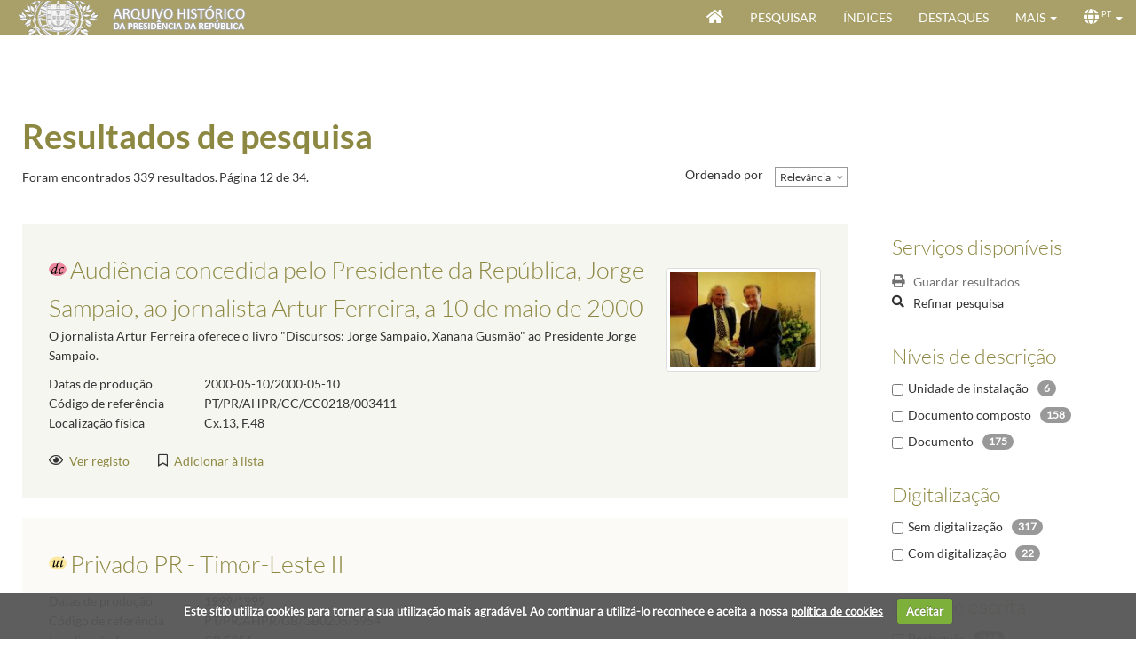

--- FILE ---
content_type: text/html; charset=utf-8
request_url: https://www.arquivo.presidencia.pt/results?voc0=Custom6&vocident0=world_geography_country_Timor_Leste&s=Rank&sd=False&p=11&searchType=Description
body_size: 230300
content:


<!DOCTYPE HTML>
<html lang="pt" >
<head id="Head"><meta http-equiv="X-UA-Compatible" content="IE=edge" /><meta http-equiv="Content-Type" content="text/html;charset=utf-8" /><meta name="viewport" content="width=device-width, initial-scale=1, maximum-scale=1, user-scalable=no" /><title>
	Resultados de pesquisa - Arquivo Histórico da Presidência da República - Archeevo
</title><link id="linkIcon" rel="icon" type="image/x-icon" href="image/favicon.ico" /><link id="linkShortcutIcon" rel="shortcut icon" type="image/x-icon" href="image/favicon.ico" /><link rel="stylesheet" type="text/css" href="_css/pre-css-styles.css" /><link rel="stylesheet" type="text/css" href="_css/SearchResultsControl.css" /><link rel="stylesheet" type="text/css" href="_css/post-css-styles.css" /> 
    
    <script type="text/javascript" src="_js/jquery.min.js"></script>
    <script type="text/javascript" src="_js/pre-js-script.js"></script>
    <script type="text/javascript" src="_js/SearchResultsControl.js"></script>
    <script type="text/javascript" src="_js/post-js-script.js"></script>

                              <script>!function(a){var e="https://s.go-mpulse.net/boomerang/",t="addEventListener";if("False"=="True")a.BOOMR_config=a.BOOMR_config||{},a.BOOMR_config.PageParams=a.BOOMR_config.PageParams||{},a.BOOMR_config.PageParams.pci=!0,e="https://s2.go-mpulse.net/boomerang/";if(window.BOOMR_API_key="48CRA-2K9WF-UU586-XS48U-BRWMW",function(){function n(e){a.BOOMR_onload=e&&e.timeStamp||(new Date).getTime()}if(!a.BOOMR||!a.BOOMR.version&&!a.BOOMR.snippetExecuted){a.BOOMR=a.BOOMR||{},a.BOOMR.snippetExecuted=!0;var i,_,o,r=document.createElement("iframe");if(a[t])a[t]("load",n,!1);else if(a.attachEvent)a.attachEvent("onload",n);r.src="javascript:void(0)",r.title="",r.role="presentation",(r.frameElement||r).style.cssText="width:0;height:0;border:0;display:none;",o=document.getElementsByTagName("script")[0],o.parentNode.insertBefore(r,o);try{_=r.contentWindow.document}catch(O){i=document.domain,r.src="javascript:var d=document.open();d.domain='"+i+"';void(0);",_=r.contentWindow.document}_.open()._l=function(){var a=this.createElement("script");if(i)this.domain=i;a.id="boomr-if-as",a.src=e+"48CRA-2K9WF-UU586-XS48U-BRWMW",BOOMR_lstart=(new Date).getTime(),this.body.appendChild(a)},_.write("<bo"+'dy onload="document._l();">'),_.close()}}(),"".length>0)if(a&&"performance"in a&&a.performance&&"function"==typeof a.performance.setResourceTimingBufferSize)a.performance.setResourceTimingBufferSize();!function(){if(BOOMR=a.BOOMR||{},BOOMR.plugins=BOOMR.plugins||{},!BOOMR.plugins.AK){var e=""=="true"?1:0,t="",n="bu5ileixykjsc2lrcfra-f-5db3258dd-clientnsv4-s.akamaihd.net",i="false"=="true"?2:1,_={"ak.v":"39","ak.cp":"904094","ak.ai":parseInt("578216",10),"ak.ol":"0","ak.cr":11,"ak.ipv":4,"ak.proto":"h2","ak.rid":"cbf8a13","ak.r":51208,"ak.a2":e,"ak.m":"b","ak.n":"essl","ak.bpcip":"13.58.133.0","ak.cport":53554,"ak.gh":"23.209.83.24","ak.quicv":"","ak.tlsv":"tls1.3","ak.0rtt":"","ak.0rtt.ed":"","ak.csrc":"-","ak.acc":"","ak.t":"1769017698","ak.ak":"hOBiQwZUYzCg5VSAfCLimQ==sIoF9OyHrE6kKoL+fueoRok+gCwMQVlBzWbvkQUMCyG4vRnWj/ESS4D4V9n9X+M7ugr47faG9mcM3h8mAwQ8gknvyp/[base64]","ak.pv":"19","ak.dpoabenc":"","ak.tf":i};if(""!==t)_["ak.ruds"]=t;var o={i:!1,av:function(e){var t="http.initiator";if(e&&(!e[t]||"spa_hard"===e[t]))_["ak.feo"]=void 0!==a.aFeoApplied?1:0,BOOMR.addVar(_)},rv:function(){var a=["ak.bpcip","ak.cport","ak.cr","ak.csrc","ak.gh","ak.ipv","ak.m","ak.n","ak.ol","ak.proto","ak.quicv","ak.tlsv","ak.0rtt","ak.0rtt.ed","ak.r","ak.acc","ak.t","ak.tf"];BOOMR.removeVar(a)}};BOOMR.plugins.AK={akVars:_,akDNSPreFetchDomain:n,init:function(){if(!o.i){var a=BOOMR.subscribe;a("before_beacon",o.av,null,null),a("onbeacon",o.rv,null,null),o.i=!0}return this},is_complete:function(){return!0}}}}()}(window);</script></head>

<body id="ResultFromBody" onload="initializeSearchResultPage(&#39;&#39;)">

    <form method="post" action="./ResultsForm.aspx?voc0=Custom6&amp;vocident0=world_geography_country_Timor_Leste&amp;s=Rank&amp;sd=False&amp;p=11&amp;searchType=Description" id="formMain" class="GenericForm ResultsForm">
<div class="aspNetHidden">
<input type="hidden" name="__EVENTTARGET" id="__EVENTTARGET" value="" />
<input type="hidden" name="__EVENTARGUMENT" id="__EVENTARGUMENT" value="" />
<input type="hidden" name="__LASTFOCUS" id="__LASTFOCUS" value="" />
<input type="hidden" name="__VIEWSTATE" id="__VIEWSTATE" value="y3FeiJ1S6zAhGzVwIEcBkU5rrgIHJy46+aOZQoeG29lGgW+alu30dLD41G/[base64]/wcY9CAh96z025Raj6S1YnO84/BEAV5DgnTUSQ/[base64]/p10ToCFyyokqODUXCuyr29lfTRubcdF/xsxtZh/1XJC4SNKCqwQk3gGa3xVrp/[base64]/RskAc7Dv0JHSGFG1q15Z+1Zop34XJoJVGzvpk4/Ac32aw30Ztfka3D1OCSC6Zthu0l3CTdjhzrkdmFGd0IjYtX2321UMXgSIGt8/ahbKTe1+kad+hf2pJqNmWPooJ56xH0GP+jMVtIycPTndyVgOZkeUc8ud4isdj7HLUvZPPFx3CW4XgDB2JN4BPx5Q1FH4w08kLV+X6Byzaupx/[base64]/49AkvW0k2KQIb96mNzSI0cP+WG3DevKRBAx7EXqk3Shv/kgwsB3H2bYms8RLm1xtPlLgmP8R1w9uDXKtsAOGmlmMmngS7PFsJqgKGv2zYOn7kV6amDkSx/JjjgmPmQC3bmKxYUnyfIX9x9DiDizZn6r/Id+g3f+FEnmy90R9glZJiyalOMoemlHtKfan6mZSeT2NBLwBAW7Z7sgmdkg0Ji3bHmObcX1rTFWV3SLrycZ7+nbpRFbrrj0CiqFvBSKVP2gHEMRIJM51yaiFWv/f48yEhQD7xI6kdzahPw54Xf20TI6u100Ur7NTY/9PMAhFjgkX16gAcL1lc4F7tyhjZ2hoqNVlZueXnnopbGR1rX0b8ohNqUXWnjKcxL8uWCdWrlwRnCrQBeGsfBpWPJT7ysZh9WEi+yIf9tlmDNcgXdVv1x+Ltd3srMuE/RdGySlFQiklKrY4Jt5pOpbkBigEfAaXzaWklh1VAiBKzJCAEp49yxRiOj/zmqtlZs+Fd0vd6tKhcBTFgPU44TNV4FglXMQ52sPzPbV6J2W5ftTbPZ5kz6mRyjUDY4XXBIYCYxLR1ON2M19GjwtMnnaTKHpSBvF0+y0Kp3uTfEpMGHtH8kL7NUKQoCEByfbw4ePlmiZTG5HBEnTvtLyov9CwBt3ParP719jwBlajcAL7s1Kvj8/wDY2Em9zdGvg9cXLbJg4DA/4KxP4rmBc440IVwd3YJ6FVHCNEGdH4/RLlz3DnP/snhaD36vWhLxRkzCtg4mU2at4oz7IUUGGQqMmAdYJ3k37AETk92nQf9y6V1K9XE6M4gnrsOGNsV0ArRW3/yyd4cm8zKqtd4GpaYaYPuGuD2F0Ds769BOqNPg9RrKY1yowuIvYpg2sqlwFCa0peL/6aGwPRshrjW5ayVzM5piZO6a06rD4oB78AfxP11XdlUUEIn4GwPMSh0VMcemYo4ZwqjpnxN/8BTk0Or6y8h0jhNEfJJIL1ujRRYOR8Cac04fzLZNl4XyoGsd40+GF30EDJVrFmzpWFJXMvFCEORIE7mUcXDUw9I4bgu6EvEVVrGmjR7lAArzqfDoluuYy2lWYaQsdE/QvKFgknldqr6UECpbcdw0E+c7RRpWuKlHzYXeCfRF92mJFogWoSwRnDd48+OmflsSjroADU0OMPcrIqxY3nAML1KuKzFbCHBpUAHdaPW39/hQ3VO4v5wsVFZuOuyLPKN0O+jnmPDKV3x13ekrBsTymx0dP77+d/[base64]/6G1/nymECgQxpuKyTFjEYiA6skjTIn2eTej+i8klySY2Rx35Htd5Q7aE5oUAaEzYOaXh5rijLsgr/sCzCzYgMxcmZugpxc1q1XFm0l9OTxfamBaJUHx6n5jJ6pwUKaO0q2n9eu0U9zP85k9Ioncm+j1/Ez749d3JtggJQ+S7wrKuY43QghR7Vs4RekbVoKEvgeKXNx8I9VNxDb6NT5Aac6xux7zSf+wTkPpzY4Wqn+oauNZ0oyBsjtb1u+ITvPctcmmrNKfNhZYdWuNzNkqBBESmohmJsADims4n7J2jcSytLyBq0rM6sNOePu+QhM+YP9sm2uvEORzoWz7cr/BnnWqzGgmtn0Fp1T0IH3av+Hv7s5iW6Rk7fNaeG1/U4MiZtSwDFuPiatEaiJlldIbfg0C+cRrzqGVdZZXjPmbrBmFYpS7DVyLP1Nob/Ra/kIKaAdrkbjR09K1QmdcLSESJfkeuBi8TNBq499PhLgf+cXo2KB+DkJCPfX8+CqiG1UCcPXaAsTM2tZN+yEGfErJSDnSn8WlM76BVvi70NIY8Gtgl+yDlN1QuHzYJN2RI/SqlRE5Z8gWawKfdD+h9xwQDfkuPR3E+PzvIXN8X+arIgEFGtlwYyZpUSUAHExXThuRvo7CxYeFC8msKq5BSDQR2C523ylgicepSITrLiy1LVZVobjDGPO2xPc0zZAk6z0qe9BWAGUw/1TZne1DdsL11nD1xHmfILaawhsIUfPhaTQzJAsFvoNkijxLE/SmydCjuO08NBQVr5/5dwhh9Z8MSj93GJyjQevYOKnPGj9Nli98Ljgkjdytt2DDpe43fNaH9cpkcXJb0OLor2tZdjPh3h6mQ8LnUvAwPGPP2Jz3W+O6UeZ3f+P8IuK6x2NCEVyHlFs8QSpRlZ9hMDN4g4fSz3Aqhc2gUmYhUDSMWSGGVDS8JQFUBG9TTPZxs6/R7dz60YqXHIu4fxfubGntgGMMNRlcXdJ5heJWyvhkVCsLkEFK79nFAEtbdOAiLXpgx+DtaidDA4grqUwYt5UgqFkfil2jeL5Uyk7qMi0evzry50u+vzumZvBFNR3kVF/S1AByaQ9bew1JyRfUi4X6iKRVRLLIdab7y7VH4v/EnlP4j0j71C/i0GgDW+q6LuXRiyJQCCkwB3lxcVbwEmF6r8DqKcK+klfokeBwswbg+s9aXJ1PsKaNmDZ/uD/wE6zsSEhV9CiJHqhlaC3C05DanmJzI3oGewCJw4sN9ezrlsw8S8krBeOwy9KigGY3N2re6BIyYv4JIAkfjwAMG84jt+/qgrlsekAeG8WhCVAbmKKlXSBJHygTXNlS0NBiUUmB5vEa/b2csx4OwxBYcmFvPiRoTf/R1IbC5QFIzmYt2xKr6S4biwefrPcTWyL8aXhJqulzNd9ODg7AO6LCwvwUwvv0pZl9KQhQuLOglVI13BopKqNHvJOarUBLl2gUkcqd/TqtMMwMQxiZvKaMNeA06qAYq/D44LCwxTPf+632Cn0leuvbkkNy4s7/OhsbrmCh07xqEvdmxTqpkYgjGcafx6Bw786g3JxIit4ge/zhgiYAsF91FDRxWUeHHkq1b3COGySFBpBfJWZFcKu6Ioc3FNwmv/8+X7dn152oz70cJTn8olfRYrJlv+9zmZTYceDbXmOHQ56VWN7AtdXG1HiyY6TSag9Uy4W0Oolj1Pp4Fs/OY9nliW+SvOm/[base64]/bK4ptlUW2OM9LYqVlY7PDF7dC6pQe8UUKLzwZByjIYtZICF0D5xehMffQbXMCDmNi2Zt06wWhmGDO/uBALJ2+7s5pLVc52WG2xvrRdfujgStbj4AzqjXu94/RrULLLj0qNlYmgdgv+McwMuwbSs50K5FXan11jKj1b6w3wEjz3hLx3MhwqVbQDKiLItQgHKGM3NM5dVetKYoyt7G7QGnbCojYtdEezmrOFkXZd9zeQp5XyPUoe1da3xteeyI/8wbICndRwlvZKFUfV8MSq264p9gKoT2o9HOwrzXemMUUOXuqbDKb5SIjYaTN0gbEHCWJmb3lBrK6qiyjODXk75JbXDkipo24kfI6B1/Hj0ZvlGPFYVEhItizSXcW8bFqniAqqeGnpJVecZ52ftZrYfNSd/hUDQvwG8MM7U4H93fJXptURAbjAAZSpBsZN1WuLh1kimwRrkoaSnYCeRLwyVaOvUdKTLDR2HptfnSONV8CrmuA4iiP+NqkYwAAZLoVcQWfz0IbqA2Ng9zopwJYwz7/UzoFgLvcsrgTltiLx+AOM5tB4Fx46ksSYYn8kNuTGg9YXnfI/T2hNKXcX+jGaYnx7vvdytgUbd3EA1X7PpRiCiQItkpRq5tSORGAaQzcKqegAgtzB69zS2/tLmeGkxFl8kNAHRjcLXDh3evYaDJIy3NFpEO9IhoDpZZFAhUG1/KTjaHcyJknaF1+FLvvJBRVw3gYVLlLu5NQIpFK1uISS4B4ek9sR4CHv1w65hod5DHxPI2gI/QJ08pMOED4mSBtELiLduN04YxcdvCyU5Wz3FWGNKFxIj1GAyORNcg2spFuN6uCLFdOH1K63J+vBLT9aFMS2WQC1OqMGytB1QkSr5EFhgB4vaWPCTJrteSRr70VFJOV100uDvXEmmVvvzIXXEHFTDUZ4BKjJ/q9wFzwlLfRvPyLKbVNejUuYYzZI8j/4NjND/mLbuAVX6MXgY3p4AT0bcyBvyPAGyUThWryHJXxB7L15wqAzhr9Vl2yFwng8MoB4QRRPj9FGN8zXlFcF8BnT9STW0BbGFopdE39/9bMHwZg3gtXP6T+5y5ZLL3dk3soAR7VA3XCclaIuGt2gM3jfG8EcExAFAyne2SRk1F735P0uVe2j/oDLvCEEDI2Fn6jm026SkUjkAlH7jSm6OoxIRehqBY8RxXsyzdmtqdBateqjxntQ7f4JwBjoX+PiAt3LaGmmNaxRQs1zl7GmwxgD4clliIZhonjw0HKeQCi2Ys3SqctQlds9QmqYIz4BV8ikkqgYTD1KxJWuuVA11RusLGyEHl0mLsOMw+95OlVG+feMlIkABOmHcuad/sb0df5TOgrhXZV7qVnKjE7Vl2DTy6AkjdY4+NeDaAA3XgJg3/eC+BMWx36oOzD6fgS+9a5KPj4ex44L/cuCmylqcXdVCum2VplWBxTEEV5hu2FgmQnpQzPtPAIuSF/P0eih5uoE/fhwtn1Sj2Rfbjak5wlpCl5J7NAIHNPXNdQ2Dv2AgMvQRQBfT0CNbR7ReB9GoqnpEj5gd3iSvvja0okZhPowZqpzxnorDZTy4nILLHNuDVblT3C1xzy2/1klJSAlOLNuhDJQotFoqmdYS6qkh+npaUUM0NeX0KfuEMCiHD/uHjPzxKIRQJE/rwXHloFewN/B/tfYN3CMH4gahe5e/dM7odFQKYbsbjdR3VpiScDruC2R80pPEFRHZV6FoYZtbJCbuUecLXKE8UbZJHQ43LfIvyesYWbi0zoYp+szJ37ZSSsdxpppdHlZ6f7/hgawd4ld6k+ZVPGHqy43UQePUarKvTsgpQEwBzkYb+6CW/xXA7OpOZQy8On4AU4IjtZWH7xJJDLge+lZ4Zq+edAsFLyA/KR35bjDjZZ+Ty3AuoS3H1qT6J06bQcZ17utRx6ILi0n6tvweKNcRCOOAz303L5E/qOdWdiH2Lr/K/AFJg261Kvx7ug/v+zvZFF+UY+9Ac8oHYSQlxlc01y58NCjRMTcmhJgJTxJOrZtZ1kC2+Rrx30zsNeCW01Bss4udZV+pBXTmpJJdjt04A7R5vc+TW07xX5g9zY9TUPzYjjMGuQ+KrTBvnGvFBfFn7hikFJwPPGN26aYT4mjG3IXcV+bB78RmjHg3sK9F8xTXIFLp/ItPz6bkDG/Px9TSmUYkCQm0ykNTOXBwm1J7kNWa/TOSeUEuZoNyollD1lyyhh2fqPVKDRTfI7NMOpdJw71MAbdyywQD75CE3N7+Vl/0udIuS16AmMfgPQ/+DwcwfGi+SMxG4cuRy1atC9kcI5k5Q0gd/f56hP+25DNpmZRjuKutoDZ4NJIOxBOCRZ2DCVH7zjNVl8jfyHpOZJol8o0a9oUpMsiOdFOuj1vB9lNBG060MjwrV8wlP4lbqFBrsvT1VStiZwI1AFifKqiPqU/NMicO/[base64]/I+oIhXmkZdS46vXSmtCNWofMR/F2tB5NYSxHQ5x2rB4IT0b3srZuumZRfrnjrXHYnkLU2FNUMhl+nfqbu1y2PBHgwM92lAHQ2tI0SHCYY5nmZ/Qb7K0/3CfcAR43AySA2EjnqKNasJBPDdaBKTQTUZ13Vpf3cF6Gov8mZI/XRnmDsN/TNIA/NxafAXSYnDmMSTJGAHLiJz6SRUuwdJHCPf4qN/pOYXKux2xs4cZoGpxnXx4izka9kQoS2ADykeNwEeRoujqqY4Wub7dn3mcpb9RZn3i7ppoGpfpkZ+cc+aDO0qLWgnbbRo0rZuJPK1AMfnaeOhxFXwDmb2qakU/mGzZ790zqfW2wIaDoU9T0JuWQ5LvyG4M21tbgZrTsHNEpn3GbBAMKJPGihSO+dMvXQJeM0Iu8XlXq0bt1zl6f8VFQph8zAUAjqZTTLf701FioywQFG3Ukap7h4j3nbRjleyqamN0DfERH95bw/mLf3m+yXMdl6w4zcfhxVicJ153jtok7SEePEfG17jo0sMa7+/J9y1Br0a74ObkfVSVnS7UmOmLwJz1CMqWwCxhho+XfScziMw43xnWC5qY8ds8z+GkfFkHKS35r0aXYkVoPNCvLJj5YGlC0k6AAP6tATZxdxNtTp0WVKdUpk43iwUU/+crRBh8hgVmDXz7w/cmv645wqzzmG5ETDlNsXVbZ8lZiHooWRZpxhsSyhMwESWih0W4wFikI/ODygGNTapVh3Gx8d3ypDPgttLcFQg3nrDsdelRnnkxBLDeTN3lXNuadm5al9X9NtfFMgabTJm+bl4GmbSyPM+5S2Uv8pGZU/rBUCS9Wj2GnLRJYb5VabrFsfDptzKLvc/[base64]/2gVtDcy6wa9NNlfdTiv/CSAuMKnPRbL6Z43nuC8h8HaEuPPWmXmV2VXd1mGQ833ECHeIPnjTHnqihe1Wh10AE1v8e5Z/nFlXzkJVNcseM6uI+dey5+nuFL+DQDBuYCggdc1WDL8Um00CXq5x87C9cJ+bCzzq5fpMJBAhmututAwZSowaplrR4eiDGjdDDOcbUpeyr06FGlXz3JmFQKLkf1m9EHSNCy2905FRNJIlXPSZ6ekumz1OjPWMULjmijHaHisS6mtA+xnRi5I3E1bRUC2l881RDN9/95mmz/jSE8kGTo/xtmV5/JkIeeu+R9/JTjovUT0Ft7jpOeI0Dk9Y4VKHTOaQ+6u2mlutIn2AEtXx73wPIu8JfLj1t4UwsLbxFs55+Y3KSSw054SSTHCD+JBzfibbUfk8nloqf41PoN+hnb64RsSSWX07Vnlii4iVu5MbjxFGlfNMKwe2r7jjrs7BevGbJ+fRmBfsB2ThkTsnj8AdISc/255E/[base64]/GyUv+isN7V/G0qdQ4vHgQ05vICOiwaHpzqZ+nmBUNxBcIDRLK5rFRBNiOdKwC5SsjWPTeTALkiLHxPMDOUJvb8htQKiiD42nhcDGnlvUmgK4l7IGb5ztoak+MbguYMfC0rJhTy+AajzsePQNPfyBQYLokx+nNaAxhzHiDPsa2otxFmnRYKMGTte3eQgTw+eYv3RkchhtR0yqL+/LjS6khrIwC8EwHWKZDvKJ+a5iZAextST/+R5xoiUiI3ONNnqqo1l5KWiMumPAHr+IdSexITMB1Elm8F73+FKxmgW15zQTEg2/1fL/JvROeT0zH6mvpcb6DicCYmkU2PkQuNR5kTjmPMdbDsO3KUAsW40sU91YGH7P6BdkLXpVnkZwfzH6KrBT43XXxtG/ExGcrAUjVg59uquIIDmmh/AZlQBep8n/Mih8n868+yINoIfgLRFcnxf/3pzV52D150Ut6+z51Pp3AO5j6P1bXnn3cU2SDinCGJlEeoqEh3CPhf5dlPUu/zuvBTd1NyRIskOQ09tRUyoolkL+AItDAGrx7W1viDmAhH6v08Smy7iN9tksnJgu4q7nHNWtKND+d47p6KkM41QK3EGJxChHWx/WEzPBGsnBV7Kl2MOfyHobeTUHRpq/gynUv6coskD5arhz9gBiG//NrYqUaCiTWtPD24tqJiD5DRqaAUd9F78GlBabpKLAPGM9U2lBXjz0Zb7gO0Er9VvWfFJXdkuEFYGvXFQoY+NZIh7ZplXbzEh4m3Lub382YhN4jiPmmJ/1oHHh5i3lRQiS/JYBEwh6XyLPXQ9XGFFuou2g9UnUihdCa4NJYAyH4P0OqtFDhY8g4C4CInk66YAh4wGabxdLMexSJp2d0jooiaO8532I2tUtjoUxOqrrBk9VLLG6rhaNQjbBksXBOGq6kx8JRsP4/3rqUopgQkvfOwudW/xwovlqqrIlD/JgTq+3f6PSPzkKxe11I0MKgt5Qd/wyOzwyjGAgV7HXbV5PUX1eLc+0PD+GBODLeVfRnENFzRAAk7hJ2XVtNpI7gOaCqGhGJPEvyNgosAJQGPCUdKmc0Y2JZqeW5I9enewPlJPB0CVt165HsayBHjw+IQnCqCFCsNuTK+fDtKDFLZnygL5Ahhmilfv7GzQmm7US1H1AW5EPHNlQzsWn/jc1uWRErDryO499X5cgbgpkvmdtmWJxDcvODR4/0pVUKZNSGhuvwKB0/AhMGeBrsHHSd4MSeta2MOSq948Tl/QJPltX/1TaW5uXFrgUcUYX4HQftt07TUhqfXuibvnQ+rHBI8XyUWF34weB5GURiB0lk47R9vaG15B/kyjgDMotZKalMmFG7rPZcnL4rsB8Y/qDeNSaamt04Y0IV/mUorOMrpElqpuRkA/iELhqFGOo6rq/hncuZvugC+DMrji+8aZHKVlUuXLc0M0wk3oAo8bqQsSZMegoQGDF/KtuSwunSA9E9CSUNCgjbSelnHWNlpuyb9jZThkH1q5AuMtfeftBXUZLCs66PjmMUd7/g9M/vkIHg84aiOTGY3E8bHeSJ/pqjtSgUiFp80C1eHc+JQ6CHzdY0drq/JiyzPMEyY/rlWKa5rUO9nWl5aXZQ6pV79hEu/glaZHape+fcDWd9qRIjHWEqsvofA3qTrrS/APy9yuJJZlMlCh9A/gO5Xql28nu6BrSicoHjLfjXH3YyGrUucrVNa/RTWXJaNrG93wQvAq4akA9YzsbntP94xY9STq49loDdNWN4g1aDz2sHY79P0QKpulH64tL/hAgWJtTlCN3O1e+fGakwXL0nLqLFRWacf9bZxuJG8uOs99GS87q0K0vleNI3HoktunCAClVO+U05tRTwDCh6fX1pgMk7FvkgDAgcc7brtPP/5muN6AC3CUbHpH/7nyKsDh1vPE0UDOTe7T2p1a0DmcNUnf3jmgcljEmLhfF2bIm+kF9eX37SF3iMJVXgzG+NEwE5FgSRlQRugA5HjvcVGl5VzD66JlVvX9kCG3wS1dPC1nTyDlp3CH9ZA8tD9XV9Vw6GUYinS2zekUMyMPWuA812d9zeLZNFcQOgKgczgxWnrYNlsTDFtTlAY/TDzgckyqCoIcjI0sTMpuwx7u9Egjn/HvK/Aju0WjtwLJ+BQcfWxgBOAEOXL2udPxTgriUueLUVGe1Bfgc04N31lON8jAbSoG6poDFn2f30S6sZA6CX1POM84qONkyrkjZK//sXh50S2EDi9EKEjYksGsnIMobdK6lB4hXG92qZGqTKEKmGkp/9phJpPBi0o4Dmh9Wq1RSgMlJ9ZdFcSuT6RPwjc5mNY7WSsWL245lnnfnjfQaroTbaNC/iQySQcZmxErXw5WTssE+9Uw5Yvtc79QUjHuyU9Q/jkXQ1WT9lx+LPycVjnSLvpW6+J5PONbXsaQrDxW4BaUYuinOfa0v5AqTVBA4g9AKBBfydkzlQqcenPdArzyvcvkyxQsFn7FUp3SN64uNeFq+MUiY/bDDW1sCJqmoXrOxGp4/Afl8gwsg9XLNNst3yhgLbWeP/+2osyRfgu1b3WPLYHL3zIjmSoGrIk8OOWY+3uYFdiyJIORjiRFUdXFDgtGj7uUzhFfSik5Gzethz0sN5SrLg1pGcFwbmcHL8EXdJQUEIjL2hhjN1T7AcHiZGINvxpikHeW9aTLfqVd9BxcBwmw/AZ+IfG7cMe+afrUcjzRaH4l40Ee3SepW7AbntE0VlodcPyeOdT31hG9YxqLtMG81OjMiWm4S5YTp/CJqUYcrtMqbDgznnnTxH9546tAna9r1GOCOfIQZuFPut6Ih1t2DQyxKwFDpVTWGpT07tpjrgp0/YiE3pbXIqzR7+nhqGFbK5XRUjKNF0V2rBAJFRWgE3/qmQeltLuU4T4sNuS6E5IBQqspZ2kdci4aZWyvAFUQ68OkA28q9xJ5fKsYu/aYRA/o+/feKq3ucR3taCY7AK4qBZwilEtVEszb5eBW4zGoNwBNRAsFzAhcV5LBsJanBNziIqiIf32bcsc+PO4XVFHEgqUP5kt/29vZSSKjHWWjcZQSk+WPTxMiqDjrlDbd9AEQGppzdLddYPpaTWJVIF3FVdcajMAAEJr78mZlYO2gmmMFDvwXex++eXrInOVFhPVFQwOt1SGft/InRB5zrft7c7QXPXTMnUBoiH1D/4wJ8dfsoGQHqTW/LzlmKdm+vECaQhzIbiQvbe0m/DZVH0/eLUw6FR2Bg/jbPfh84oJmy3137wE8KMggxv2Ybeg3lcqiddaMF5PqC/N5GW7Ale1RbJUMgLDCmthVA05CKKoxiqD66TTDpw8UjkaOD6TB/T3IS4M8TGTZkkwwroNZN8JyHVZhWUxmzzrWl0EzRyCEliwg1vp+yFcQMHIM/F7JB1wut6qE+amCBhNk6UDSX8lwmRjObIwybNVcE+KFXBFwh/LwPYjXJP8Yg/YOQJXfVTkXKJZNI9iF+mtfFBs9CdnGMslzd0XjJ2spDJ2EXOIejjVFZhkxPbbnt/v21RZ1uCmfr86WACT6k8W9w0p5BwLZRQfcCfu5FByCh8MMpaeB2UDOGmA3VWzU3wGaMq0VwNqnEQMYPyEFffwleiAZcj6X+/sPJujqJ9s8yEeYTxxsTh7RvEhzO6KJK3u5Ry2xCTxPWlo267JTBIOOQROzm5R0D8hM5RMj/KdR16BJ8kQJC1adP/Cc+sQCE0GXhcbFIOlrDQdpEZsChfqXDpfU/1dbzD2MVjh/PHg/debd9uvmyEaAzq4yZ9aH2mFPj/blhfzFMK9kqPTpRL8PeKsGChf1rKTjDFmOV8PNQOs5xz1pdyJbEFSxWnns0O8je9tgIIAODMyGMBw+dwBNF/yl0EAQt+0/tl7kweFp+yfsHoUeR4ZmaBvXqHCKhChn4zwJ/K4+igKUJwjktu5nmwu1FZMfB0a8jP9Jadwnoap8sqBoWtGNXKrb4UZFwhXwqzfBVVEGi79l4VmhywSKlQxMvqHqLyPclFBhMKOb1cmkwYaxB1QOmg/wT85vUbR1nxYoqidFqpcqUaEAbNU5zjVOQHtiMEa8aRPBcA58lx1fiAzmHDiehBK6NCCcNYatNJJQdZ5oLFtLNeZqg/HLyP3dVGeIEoxIbA6r1TNAhd5IZuFIBgw4WYjVimQtuU6m8VjQLgQnnZWg/7bOqpI5+olyFzFJL5Rju7cOj/+hjpGY+f8LpXYdqokfx1yrPfRXI9NjNIem6UdaKjm7BN/zQVPp8aSn/[base64]/rCpxbHqY2oSMztUE7xFznA1FtcIkDFDdneQrUnm2xa8zfs/Tzp8UXDrGdcxBB3Oxg+K1rUzvrjqQu2pYhK/1uPcrVHGmTR2zh1K7TtTLtnTEeoWS7M9Jch+TP3THV6jSRBZ1ovmzqY+bx0yi/J6q3tbwpmI/9yLAjk6vKmoNwwVIH60DA42UqaWVGrPJCQkJB0mIKjmL6K4gKc9FmR38xMoUjozUIrqyQQJNQcpXI7axjsDvQ4m+9pw+ZdCXBkn80oL6THHPXlS75CtZQUW+MC60gaSid3czQ4a15VaamG+GbE8/quNbYxaAp6efKsgYrHcT3RdQ5gKNrUwvrsXTnh/wgi5zTrX8awntTyEEXj9M3vOg2iguIXcvzHRJKayGx1f38Td2G85IGLRedDsBaFAPl25Id7uQW3TUTBatyT732TZVBvv0pJnkE6ZlLupm45aYGqxZ7dLSNWPdJ7nAnNbqfaUoqpLC8IWRXT2k8EwJhYIJixN8j3oRjlMIj2yRWaSnD76/qtXc8qHMMtfwifdIge+GAOOAFaLO2/eXm6M+0Wp9XyA8o1pxk9Qi/lE4ZCYB2+bOx86IcaQzzYaI7MATWgEjDNFhZGG79l75SK8jxvheVdajnk0rpE5h3I5Wq1Qu2usyFEiBtLs8MmdWOzBcPdjvyXnZTNuOOW9NEy8Y2kVqnvOqMO+0eOYui78lRAY9ejpkIwGAlJcXYI5RQKtkwGj76o+Fc1xFbv8pxFU3bUFSHpt6JORn/7/XQJQnEYi218xzOB2JD7ltd3k4LXiL+pAewtjlBYd4BOwLY5eVMLqBJVx9UVFEPYkxUFbp74d9c8Z56NdXoDv2QG2iPjXJIeDhag8f2n1EkY3r57wpuhPOg/BUjn+cgTl7YxcByAt89mZvskFHNQQsFRBfe/evt8P+AMruc4c1YkgoMySuHrl5O4V45ZTrokLC51u1Zat7KUEKHQR3rNw6KsM15mKjzI7gcDp0plt0RhVFBn2Dfa0C6K2J80RVPOS1zI/IKd/O1Gc9IMAk7B+95pS0Sm+rrVLgUMtM19N2xsfNSm7bBBFVYdTJ4yO/CNk9gDkGYK42Xiaghf1ViadGERIaY73raAFZZhczaV4Z8IKKJ/HndFIfuYH6eHiDEXhlSa35TZyFWfjObTEfiwwmpLkgqWiMA+/OQ+kuXLleJAzOhc01YN6McKBlaXLDi4V+ZlMeHLVzdDKcJWQyqEtTK0iWLR94KK2wcuLSh0Z+MLZyQQcK5Vdd6+HAd6noNnezWcc3J1hJN9JFJy/WKozC+GyyzN9GStqDieu34focIvIH44YCVvMheBHEZGW/WTtdNqEgDPHy4vAqL7q+7bGMSZGWTSg+1z5yZnDsEOuhhPItc3gPF/B7uj5ARgipCWNYPQvr4V/VM6K9NqOerO8xjg1uV7u24E5bSspxv+2SZt9b91rKtUlLdXoBItC2a7Y9+FUTNzHUlnqNgIY1qX+gEj1ytzzwX04eTIXlaHPQ3xhxwqsKgXMe2lD+l6SOO7MIKvyVbQAUSMJ5xJ6xYXnyQsFfiOIWBqK76DYVxdhWVLkYOp09xHgG5UyHZk3qgXtPGSqwv/xV8zqP4226KFjBbQ+7JqAX1YdlQgX4CaNLNvETrSFARe2SJJyieGDMrA9fxwGp3UlNQsl10sVsTG+NQ1WFYKL+O/qULU5tyd3A/9p63p94NN6+USQQ10eXkwMBe2BkyVqt9bSVFAS/gkEkdJiwuOjdvS62QtDSmev0kd86GVCd4vuFN8eZx8hApQc/ogDV2NKj5wsLVu7vWaS1lZKPe5NSRkIPHkUq7xawxV+iOmbZ7v/afo6hTKUohTAR19VRFPEcaBIyD0Eif8cZnfPDQARcigep+V91uOoIjAksiVIBR2wnT9fonmoSYYmX3xWvBFoGb+F8DFrxnTFIcdyrRbKKB+6eEOXT3suc+3LTesrBVGLumMHOz5JvmhBxBjj258Bf+GQQ5HD5IlSyMpNSOyS/XX3SMErywvIGhlGvsrCpTvdz2qM/2e87c7CAom10ydUe/DkHjejCE2EcLFcJ0WWEFeKvqPDS6ewOT3L9le3P0WsXYs8ZZM2U1v+41JYXhFqSrcKGS8KkiAuYWAy01+GdBwWNDcyWZjOFernQVmpvpztxUUeARxpyV13CyYx3730IVXV/dQ6Blm2eP6mf36CmprgLt6j/eBt7HMq83DVHVDsiNk/5PXeGWJMlxV9eG9fO03DXEzv8VAW86k6TH3omIV30FAtVyDj5pkaO0DsNqWN444p3PE1M9Y814Dx80Hi6KW/lTmK9uAjSWRIrm2p/JNorfwz+tn1B+8ddvm9bvQ43/OO0rk4/[base64]/pWmPCscpDsyHY8oMcvl3y3hPbAabEu0GZw/Dx1DA89QPlj6SrrtPT94AAhbf44a3+nxicsqGqXk52gUc253DTPd9Rm8mvdmIeHqVA8xfQKm6i2XeEBP04Hxc/ItijB/LpecDrPXtodUQBbYWwuOY2Ll1f7PV4RNdkRG4ZUD5OoH5o4rjkMGZu1TW0xxIeGUqzKnLUbiOU+rXILfi8dm/4Ktbew3sxA0SIgCx5Fpv83+HuzOp/cBsUfLKBLZVIdGjrMVDSuX8/Ohso9v5kHyx5U2iOWTjR45M0iMjzpI3L6cggPYTRdHMKOFusPD/dDWENiFzbnwXHvbiG2nGeCJprq6IINumW6azZnY8MzWL7JciXLwetq/1T+OP0wPB8UF1zT76pWdE07H36aqd4waKL2yRTnTRZPKa+7tf3lWgKUkh9BCMXitopcBrTc06eC+W8y08C+1548Gf3suNBS0m05JpNrX1Z/2/IYOXZoBvGEzQKdNyLlQUp2OWk+/2+xbVmixq/K8TsuRwg07BchBIPOInx1WKaIFiKQdsaVa4T+xyGy3TePfsBp/ezCqAd9LYkFxXQwazaN8HabH2QEvxpOkv9r6tCHz5iQryvx1FnqZosYv/QlBzdaAxLJ+Y87YEftWoQMLhqFUEDG5WT5KWCHU8W8YstYPypHXfFMVplYoeUpXHrVmna59knZSfhJ6H1P9ZAfGxBAtO12ftqxWkXLjVrvn6BM2Ovc41Un/iLekFZiELz/uhrKHAF9DgoREkuV0wBuKTPu7CUxXXcntJTQFWNZj5wC0r3+5v/9wQ2txclntHOhOZJ2dM4lDW98pSWiKKQV6jrOoDTAA43Y/7xW6+k8iEI8EsFjtlhzv0K6Q/qavNcq6dkKFIuavJdNAxzMLpwnz8u0u5yf8/2hjEWtLIQgvzaLr9lz54F7oc0yUW05gXuIdk3AEm2FzKv0XxXu+BlT3HgqFkHh4Kb+CfxvNixUyesqCF9+W11uLGeKi9LsTXgsCmcYAnquAz2XhaH8f9N3T/773dRz47B2dy2dvFu/j/wrSZwhtW5/Ps29YSGrZlxh8Vo/EOL7OXog+AVrfEbqFDm1tnSChdsQX9kBAOVPsdg9lZIoFchJNRB5Yt76+C13ZzT7sXswdtm+j63wRcYCvCrWNTOJ8m7XUdMg+nMrBBO8QYND8dihOn8SbRmcTOq42ZRN4h9gvFbN8zK2whpnDzmuJsbl+S2P/pFhnnQx9VM62snoKguu1G4jZ7OFaI0Om/uZxy2+8ZHp938b9Kisd27Cszs9Q8ju7xL4+EJYLLWfLTeuDg/6HTY6WiJ90rarfV64+3nFW9GnG86zCSfG/t3C7bcfRdvnFIy0IQPyRJY15dEA4Bzv7Oa0Mb77+6OouCRpi9DvfN0mXK6X0hIw7SfpBGJJoIBZhRxejEeRzLPWbvePP8E9/VcjKUbv7p/aKsl4NbK94BpOfLg1gZ3dHhh1v9AhcXCxQOc6YXSBRdeAmHFp4+OfSbl2kyGAbPVWyxhtba9jsslTvIaBmWa0N5J9Jhgh9B9AYeniVwtAkW3R/ur8nx+Om7Tjy0A9pW1A2+L8zxi3nd83ajAAOhbMVpeluNnWYk6v8iop1esBFqppXiwCMX4fKU9OrF6FyM/fqpqaZvLjuYsRWna8G6s56bL2pjm/6Ltt7JxSVc4R/67NFr5C+ocbIWhW+YjoXXtSx5yppQ+hivdHOTo86YNzZq3WaxXC4MbJEW2nLkeXAH8GxLP3EQUtoSooXogGXX2mJVyZbbEdTs0CFiSI4lKxHbA/wmHw5T0ZQGOCWUW4IBifpzieDztX0NeS3Te5l5Zd4gqJVMFHcX0PbOqQ5JVQP6YiPagtWLQmLgWgEN043QlKbKSYsN4wUMhEpcSOdjRxuRbgh5MkrZ+NlhTi4Yrf324MMkMZiV8QXTgtMHx3aG5zeIpeE6I3DzNlh9qb3PxwEXJBmDVwvVxtKhnund/K/bFC0qAn5eEXaN5/vzelW+RfYimyiUYrAiQx+bJ+FlaFdnMoSEoOpK6i8TOhUe8kQSHk+CEWWAmY4+4NFrecNTKqEvvRPG3cQU+nikBi7X8XgzRGp/d8Y6o+cdQV3NEm9A16ZXk8CWVHkQN8ANLe+dgYeyyIs2Ir3VaAERRb+7QaO7T09R/F2eCJO0eclYtb5seeu9Y0b05FafqQW3QQzg5cLKf8drIoKHL/JC476fo1hQ48zMyG3CAxj9/F+F33/qjjQKzeJGRz2ESbO1gI1sOGKe9RVgSJLP88m1NaolmBD8mrwvvf12e95aXXX6jIoYz/Dz/IVG8feyes8Ekah+I+MGFS3snItQHfsXxb8tBK9qs+WR57cnAPO2Vh+7+rnRkR/mtbymEkU5g5YXypvDAePxWWNuKDY6hrzsIrnD2XLhfpkSsd4Gz0FNkPfGzMztjzgUAH/rDQaUIoE5zhsw7qdi7CoJnJVr87Z5xbwKW7EzLRtpHjSK8r0/aoRbdizekxjmojr0E8eT0hNvmOYarGVFlV78Se0H1kjf0mtP4STSYPR4KDzxuKSfz2UV/MOReeraIJ8OX0sG+d+m7mkgpl0/yvhmF9YOt+dX7i5QFmtBzeAVl7L/18kW9EsTx1HKfyhL+Pa5qdjxPDCvqVzXHYnIYYkKON75rI9bRp9xBpF4Ul1GkcPrvA9gJ228J/VX5PCcIYEmdmroLeaQ42mJ5/npIsEzsIGH1tW84ih+u/FEHxkGO8Sh3SszOToY9f4H+CvlWjGSqx5YwSyjwzFD6pCoZ22/JhbV984hou6EiZ66ORirWaLpteHyHSR1aAvgPLOqHrRME/+DvY2KZwckucESZC4Dv4fsrdgcuK+9hG51lhGSnL2xXTmnF2fy4mhLmt61psdR6M9kABganPtR9SA7rVOl27ILzyd5h7evhKnXsh84DtZeZv0ueydDcoz3BcqMy+vltbfkN/c+bTfQHkWpm9V+YNFiEvyH0osxhLXKe2Nzld1mRf377GZ3/If6xF8HN8/86iUFG41SCf/fsLj8+z8MI4mPjpcOYLpGw+fXASyRjLm/GwtlEgIVRvo356r+tNM1Gpumsmaotre0BwBH4d65P9aEUIqZSSmTFWxyQm2mjqh3NiyKuHlK+WUMW4VppOqMnhmKCLdnh01fPi03tbWJaoDA+59mexxFQTtJqk7iun9WQHphvUxsiJwCeKtjJBL6w4GjJ/MX4EUD1uWBX1VnnfGpBCJDa0XbUGoOMqZDg25ilAJ0fl4QmxRAu+tTciNgDLzpQFpid1iicTQRVLM4/og7wux3i5tDEOfSPfP3MU+IoLetCoDGwgPAgfhgmR42iAV2/5MRGlQYThOzp/BSrcf+xS1f2f8mwLQYXNTnnKSutoUZoE9TCjwdydxACMTTYUcoo1HKHtSWElxzfsN5/6plSDWONiTPHV0+JDuw8sAbztWD1+1sxjVzNVDkIKhwRIfs86x0fQLHKWhzZOqnv016PLFgKqHV4CX1iuZqBf7ZsrFGYkuTzmi9s3e8NbRaS/vBMEeHUi3IwXJpU079VPv9bwivU+RVlHbHWCqj6I+GEf5mEVqL0WOlnaBmt7n9DhY7+0GZuZcOrzxviSaLPGeQix/lt+Zky4b2sYxp55WF6vorNrdi/p6BrUbTRJt1gQ3YbzKuDCK9WoEq5qNaIG5AQixSM0/lguYncjhQEedipTU9Zp/nv52IowYCvtKA7YoSwjpt5zr87932YIJpvakpuTsYlkY2dkyb9VqkM5gjdsrMOctjpjciPhNWxK64Cye9eaNZcce/AdL1qoId7qCp6o5jWkc2OY7X1eBxowo6k8H1H5JnLbseMH0h7F48LgNgJWcLC5M1gVX1og/nqSOmf3XRD/tIrG7B6E2uFjPdvsQPbCH7UHLpo23GWqAmkCt5W5CEmPWSstuedrF0K2LkrgZcmqwJ+fkEk6OVAwT+stB//oTV4oYGgU8EUkpDhvQVzuRVmbeAlrlYQ6cTQWIo0VtiCUHMMngdTg5pv4ahyUZK3vFirAM5HKj/1od7LZkJ5k+bYZBRRtccVtDmR9C8tz9mFjGXvImKo4aLclGVCTmPx9JoWK8b++nOgrYqHETgoJad+qO7HTIMIJSNvD39EfoPWiTHKQJY3iDVmODSvAkQji+GOzDlymvYbOYRxXz2tABMayhXGgEYwzj51hx1Cu02QO7jN9VIvC2j5KoBcAmsKeI1JwAPDtbt5DC/TJ2PkzbyoZ9MOxiT/XqWoAblHTU5iHtaSOQ6nSPSTtirzwh6Ih8KriVXdB3q97C4C+n5RNkjQAlVAOKNr3BsaGFJ4Yf0O687d9YQvtdPFSWicwOMeEFn1AZ8edUOkUv1341Day/[base64]/hbdxFZXU2lquiFo3CW4Jo3K4W6h8zKa82rWEhTR2vzGanTzwnce2FUNRW3ohMKl6ptNgsUKJbPx/[base64]/lJ8JlHJCjWbT5hpNCiOPnW7kdpsjlBB/q/1yPCtw5GDRMi0ZeJVoJFt5sXmkwAoO0NUJRJnW26Aq0vwkXKbEF9paSkWmaPqXtX8QoxGHeUV4QFhCDtlmpkysd5GCtC2eNhzn8gW6XhScKimwA1z6b9pohXr0lC6+7fPcRtEJHx5JzyOPvvAjPtyKg8BwNMw81+xoyYyqNb0mU/6eTcD+L0lsWIjH3yUUyHOBJap4PMw16diEIhFMYmnRrN4uMmbogJJyuKDAhtsOFj+sqacq0YPV3nXes9LmsimV66Pr6T/VjKtvVOvrmedTlQsaZs0x3M4gEfo/rMoEANFUHK9HQsw3XbwHY8RbYHBvM5yJWTsjh98v1rE2ST9A5yCmycUp8eJEd4BYw9+d/OqXhvTnAaexUdpOMdCTUvq29P8y2NcKLn+88XILQFH94PGUFNTMVld4BzEWgk1Mmo4fKYUWA3ClpyV9THs496xK4IVeAOA3A6sDmuTC5/xGn8kpbHy7l2aRUMq82Q9B/FtkUbfRKKcYOMRfAu/clfI5ZczMnoSgni/1krjYR+tV1ArwGPujMnjNUlp9+qo9GwUu1egwWXVpAATiLTDWWHkiv332bXts1lJKGFUnh4WW7vLsGn/ysrGmncfSyWlAa0tcgQjgInYIRpKhCQTF1PSaBVpYznF911dy4QXxrGmJd32vofCyFmy+ycCG1MGhXd6COSaWwDXgosYAyc1LSh1gLn64v3JvAu5T6BtVQFpnydMIH/WcbU7fuR3y+idmLwMNi+hbS5ZvHbSXYHkwV6OvOx4H3zb1z32SxEN0azLKW4uqVZypz98Z9TRGZ8H1WsA4eKB83A3H+nXlCESoBoxZJGBgzzDuWiMCMxEH7EgLw0vDP6vivYARsGSVdqHGZqQQs9cOmj/gxp3Y6hOz1GSnUY6zWBTaaCu0ds1NoYCWl7AyeZv+Tb74Sitq2wAikazuP3Wo4aw1VOV207HV951kbzLhvmvxvy/Mz/9Wsc26CvgOtNS64/jY+jLB2Er5HBPMuyNyQqrsT15/[base64]/8kYN0JBohBu1bnrbmRmFBNqpZK8BjUP+1PVynw1y8lx+8e3FTtoUK4zP+jzsAe0DgjAyZlV9lzstA/oGbcJbjK7vNvnAK3URlT2GLE7sHl42NUZ0HsEnFkziDO1WGSPb5sxRtBJneReMthrL9nzSJV9sB+s+xnUJmU8N+heYMi6mXOibJYoNRE25UUXLCENNVMA4TAUDdgUH2/bGKqZUos9HyjGbsdj8E5znMLeX2vkLdujtjtbnqx9zYhfmPy6Foy5UaSCZE4+vA83qpPr1lX7xCD42TDE0NbezCda/c5w/b8oy4mrcwiw9sLGMDTxrgoYvOHw6zbrMl8gqSeHJqDETqN7SQC/3DIT8pmhbpvjgbCciiqt3Y/7dpDKN4jA5OSiknEo0wAVtnkeGBVoK9dFlnHhtD1YnHsNqaAFa+8dZ/7ptAcFuAhykoaem8rTaNiLFrHG09Xhwg+LixRsP9b73va/5d+Jce3Bo0Gr6I0X8QlOM/lhniN+/KDM0ShNDMpmWpsBYvhCRoCmYz5DWzAVPABZ5WB+hGIvW2jBZK26vnFu704cWGS2RhaH636LQ+plFhJG/tW7uRqz3BI0/e4h7NDMuwCD3skEpIMa+UoBX4USR3cw3zUvPnw/fehQHXm/rkcYMW6ZHXQPSkZtKZwdKSypmYCyJ1tBrR6TiFqAJZDGHjAutLu8DBaBDRhrXcSYJksR7yMgKwComaaUWhh8oXCX4B/fqj5Lm8AXUGMq/+5nRbR26MJkBXvnpG+EYJsEtp9xVGUKedUK8x0ccmNDty1kZ+hlhMR0QnrkWKUfSzrQ46bL2CIoffiHWp4ji+b4nHwU4EsDb6nIF+KzC/pjH1Luil7rNWBfJuoKVTnqFoD+8ax+UldNXeCQsRcX5QHGrY4OCe+1NVvgRBkQcELmBAGygULpo5+LRYrSAxuRf056RQm89lrzwqFN5Tk4KtPKgLFs1tnmrYofJCKo75+N7CMF66CYBcelVxIFoiKjF6WM/Ig/Sk1wB7csZH6DI6W5saAy1Uchpi2QgPGK8L6mGU00kQsB8Icxt49SliKiW5DHxz3cCQtPM2okgBe8u0EmzR6r0X0mou0Z0QjGZuXQ1Ch/6b4WCbpKEIC/mtzmjixa2tRQ79XpywX9UHcMZ8gtddLA9lyoVnz7eoXv7tgEk9zwU8RSWOLEqV3TjEY+1GdpUOaFCqS3mXU8AAZPQYr4GZ2Y7BgPMOfWYHZ4/rUebKiwZTZwhbVTCUis0kLO0NyE8RV/JkRfAntzEziMPA20dY9PGLkixqNgPmOHf7QS+cmCcE4gNSTYtdWcow9Fnxsd4ksk78x4Dh6Qbpz6Qu4zUhk1bqFfyKOU7HsCdEcV+v+9nSEYinIOeiijNPlZEzrpu45/8sJiXsVsQSHrhcTZDXSL4hO4HAm02NgyVILQVlVmCoGlXhf8+MJ01UmpBTKGIe8uvzCOGzZ/y5tZnUKhyCYOKIUzO806alaqHYMGAHXpLR3+ydQsSGsQd7OymNx583vU3ghOa6gLL18P7maqHAXEi3Ni9elNZQDEMN+0Taj2p459A12Tz0gvi0hFAZaBtbDZxy7QsDjctip/zrcWdM0ZoZLUMP6bFH0+jCUoqh+kUpKIeRTgvmO/3pzaTa6n2ifU1JXG1EEUSyZahqmw1/+Xs11+Oq/UI9mXf1Q9f9C2+fzqPV8hyqV48rcF6G8zxHCgWQsqvTjQadF/[base64]/l191PB3oSp9Kp8Wtkw4RnBNm00Wye+eghdSNgGwXO8LrkFOIv+8/KoGdtAAcamGfA64d/D5lmELxm8+C8R6mwb5T3VxvgyzJlIQ1oP4AT2JKGxyWUFy565AquRQ5s8zfsuoQNzVmegDw8WdEEfMW4joJmNWCKoZzGiAjLu8Lc01g64NXP+ixs7oWyYFxrw07CV+P//OibHOhPjPgjTvxzWbfumXyfoiL7PaFp1dvd+r4euIQDk5PbsgRbtoEeVjaljNZqFl592VSq4F6Jr8LP4KfuaLrlcvXRm2SFVZMJuVR/kAC3bMdLy+CK/+DX/8NZeyYYhfACrVW+h5iS9CHoSNxPdgVr1RuMXEzEiMzGh95XyBY5iLSiudMl2VmO3PCarbLYb44hLZC3pA4v48PCDi99dkEbWVWX6e8v3/OxT91zsJ7TcJX2nVX7LCj0z8m3akhSF/0fh5Y88YZb13nO+A1szsgSGRZmOX/4V885PUnnFtPeGY9EgfHcGG1gv1PLa5YNHGsw/xv6xrCBOYe/5pr2JdY7FgVMe4m6o/zROAHOqUBKrMfUx1bBhvsHPNbcWWj6UJ1vtvNoKco1m9PsZJpy5wUcImdKUCUsYjtswOESI3MHdelfstarGKW1blgrTAEGZA3txHUfRd4TntMfmO62n4S242agcUhayVsEAUnz9TJMFx5GElXkaampoYgUPJTVJy/WMy8u6QqiMSjExjrVVMrPfB6Wmf4WWInDBnX2TDUqcM+hfmDlZLLXjIKGgAKVjCPb2GQPou+gH1XWmKkoT30m50pLR3CEv1ytz12XpUfgkInp7C/jmdAuxW+Ic9bCFDyjMCUKmyc0Lr0tb70livxPkUZTBPlq3mvAWhvCrujgnCx+9XnLQNyoEB8G8CGNh4n8yOWVcWTkzXM6Cq8QKhr4vQ3sM1TJJxkI33aX5FRSbZmnqgxQ8+EPUw/5Cns6dmFD0M+Wt2RscM3HWmDfRPFyutuUxPns9PSBp9pqH75PwMPtUoaciodnaFgCTOR7pLga1xmIanpyFukQZQYGN7uZT4TK/WK9ER20bgi6cwABb3rqLebi6OW+OzjUD1Y43Q6kKn/QC+/kUC0mDjQlVkkM0Cp2RBoPrt+OWNcbpF41UKwvjtJlPVO8LY2outVjdNxdo5jpAFLNTcnHObpI5E3c3VoJshHGR0AYzxlO3OQm2VdnAP8CNRM2qjR6lG8DXN9lwHHYjOw5/olG9T+2Sve2SVAdrzR0ISEROahcCstFfW+6agKUJETCVbDrReoVX4bWc3xwe368gnnpMoJsAEhXrNyz55r6pp8jUTXTJa5JEVmg6MxonRakrvkOfuersZw30O/9ede0TCJJBkJNw27iWlW/2YZyCZohK0UIZzSjmzTOb1Y2OItL90VMQwFo0n/GdndVK2VHNkRaYSz+g6iHJDBSdsGwsqHM4hTm0Fnf4ZTkgwxHUWZhylLILkF1ThYPpcXP2NGy624mSsjYicUcm7T4HvnYXpApf+0MNEksYqGuYBs1bwyL7lOkQR90en//Yh1h7oT3jk3cFq9f/tI6Cz2VGcLNiCwgvdSTNHxHyh5mqEl00DXiH1mm1gEV3JeTUKX5ZN99bX+zIKN4UcifuiqBOESHKXTx2AMltUsi9LEHnmf6y04ErS09hHXnG3cdLw4TYAPkIb4uMN2welR16ozS8IRG46KOsBD/0JjrqNuXX/cfTVOpYlfsyaBTTg+lPT/HyOoXeLSnFZKj45ObWqb44N6vpGhLesWrbFq5AkhTLwg4+DPrRbwBE/60deucfSgPf+XlfVXXWdNlWViXU4oHzInsIOxCG7HZO96aZ79Mm+60ubRBx4Na1FRcRVCFfjw9TghfdP6422XV6BPITT9TY2Ozl6D5dcsseQ6ElAzBX/IdBPcKq6kfcxlbWoPitzAFK+z0huyZ2mRbvjy2kAigUFpqQsXJ2JOkhSLZSA30jJzohxtURv/Zrih66FhPqNVBfMBX7MHBqUOu0eH6DvCTdMKBXBBXwFpvf9pJQcj62UtV8SOwOlQuTUoXAGxIZpxH2UWmz1RE1jp9p/Ii9dbajddwW+ySqNDXOhwbr9U99G3nZ7U3I/Xc2ildaaNEED9Leajfh2I/pO9FlasRBa52/w+X69nz+P4ecqj5iKReYczTMHk4h0pKZUjkfh8oBCibNmlaMMxu14mvfW80u73fthJz0HP9H0EpJpBdZ5QuMujJuPYbGWZhD32yas46++q45rrkoH0rx32Xsf2GKY1VacdwRY4XE+hEoIyZU//OyK2dpNT9qZ5livFW8HUWGvJhjk9kw/PNjjs1ZXYDZTzo6sxuoR1/kA/+2S2MOqAaHnBQ0lMRs5qbRDOoQo90au9fskh6jvVHV/idz/Z5OTHhDCKsgzJpBMLkSE3vVDicSy7I+WX5JS6Gs4mMTsTuy6hyJXMo67/TeCxUbdAyNAT0e8/z8hQVs3cT5r6U/rPpvarpJ1MsDRomAyapOfSklo6Ajv2krFqgNEJDAaQ01xZVlxVSOBkXBdkoEP2NMeGbGphsmg7OzZ4rRuQideBHRhrltckeIXGspkx6x83GbKTceXvQLPFOvAYMvUSPKqVzRCBouw5yd3kFkjT/9Bo3jq0xwyOdTshEQPzCMsdJ3g1hVcs7arj5wD/iKGZX5LlZdhcIniYP6NYDEstLQypKmzZOq52+wQ/dOBezI6t/hDZPjhcBrga2hOAnQEF/IrGqPE6U2F/[base64]/F9gHSPwtNeq/C9hqA1PvK+vyHRz+l0kyidsxiOH0t+dPGSwwRcMPTOBPCEbJPbN0hJ0rC22J04qX68CGZjmwsDa3o6m7u47TYAE8YYe27v/PbnAH7EEywAziWkNRwjdKLYEiTApttgI8nAmujWJ96GdwKa6Jbb4Nl/[base64]//ZSRurfEDU38K61lzhfHOxG6wASNiKRmxeKQ6XeN0UkhAEZilVmehmFquJcEXSM5uAb1TBo/P4eNmR2XpcCFQVVhFEnx/YcFspS2H5XNcPBeO5bpdkG9Yt8wEKvw7EtSHWtDo6kfq+LoZsQjogZVsMRv6jhqyCBoN8iAVjjhwE2EopXQe4XwGoc6LW0xq153Q4NbCZMzbDIsWjkn4GVg03w3TK+1B5Jj7Wmky5d0x7Bd9ud+ma835xUv6i5aKpOdnBg9s8juC5aeRexCQFc/7fVd8FRjNKqwTIKET66TdXdIYrhiaZBAgbatc3thK3PCyOltiqTbk5DX7Z6jeyvRji4iEE1B7H+TOb4+gaIhMKkWA0zrrcoy4V9znOalDMn+7dGKi8GMUPRDiYtipkg2m2WXsF3jd2//NiK69nhSTQNtfmgxUknMT0zO0YjtPdOo22tMzFZIDAy+GY8vw/ogJ6/[base64]/[base64]/PxMl5F3AoiUw0I8RcTcYMF2ZmoxRwaGN8wHOzoE/DAhQTUdjebvRoFqIFG5DT+sHb0GLC00ABqnqPy682aM/FwTWc9pF0D5DWN+iy50HkyCZVstYEW4HP5Y5mi/KsvI4Un35mRc14PyNb3Quxtb58nYYUBFt0gJe0+PgZCNb6DfKaDkVikmOJcePsy5rzC8cGVe8WOpsX0/[base64]/mlHK9P/QyMkQBB/HFXGujMl39RAsjDQG3lh1sZqrYpMRYvksM8GBgDXcplQs/yEK5/kTzmX4QFW4h+NU9RhDfF5r5sxEclwLudTPH05BXRdPHniR5qoDowPlPTA/Ikav5Fy0EscH9SIdvIGJRSDUXwh9u4x/VArI6jTMLI68mrFLs5aV+FsJGSWPD1AAtos3/QCAAYV0jEMY7HGL56JRWkVvQZAvYQCglp6JzjALWxEHUMOHfbxpZMVCRJfMPxVuFSRPQSAg87E+GjdugTcA7qcqVP2nMF2WAbw6AQXAcCljT7ejR9IAwUbBC621+LamkYit3OOauaz8ZK+111gvESGi0xEu2wp4MMyrmQd1xt2ofET9HrA/bNdpq5vZPbCT2mYVTY2QP57ZrgAz8rkWUeztKZQTIKst0Ca8s0b0woFIjxCnng7XC+r997xm7tDweZ+wl7wlXZ1Am+MHPoO1/2sT4tCDDxP2aFNkZbUJauiV9Fd6a0R2VwignpgpYnruHfmDbxisC9TkdxpJbL40cUYoXFD1CzfLbSqEhOMUNaolPHfvKT9CTCVhok/NjjRyJukllptei/oB71ljZ8277LZhB5EHvgv/pbHyXjAxPmak35+7dWkfisv5oeWEhvPkeTNk/7LzSh1mq8HisoNJONY347U9oGsYC4YgeoxzBqUgzRPdCx/2ZufPgCjQN1a9sCYVl9xLpgLZSUsmUva2qICKEcty6IvRi0e2l+H5QBgzsg/WgTpOInquAZnIPEeBZX6qL2D0KYbftVcbejtVp6eek5eJeFBKIWFjtjI8Fbrv+Klh84/Sre5wxNTAXmbTMEW6XcAf9ynRejgPsPl8fE8EMlF4RVaXXV2JJLJ8Xb2eAD750pKkx5cot8WtyJlxsIYH8FZW1MVuqQgXnoi9YuDXNQiE0NsQGtrJB30EbloCvfJZHWxFVTj1jCunQQZXrRY7lKWBO/W25cihN4R1/mJhMCaX7zym7kJwqTUJSdWOw7D7yl9Zf3yfm1pO7B/YdYNZG4ImNFPi1OCgIxEOkMGJp7vAZt1g5wQhNDCJIH/E4NZrtlYAF5KSjcSWsSJ8TxWrGsjz1YI1GMYEMz8QIODjttTpUo/KM/Eu2nebubInPPEKUIs3O01t/qaRFEEQjyPqs2i4GuWs8rbiY8GaVx+VFipl7wv6o0gWZ12kDRsO3on84bhbm0dxa2Op1t2JcxZWp1Q27qfAOEJ0UpVNuwhasPq0Be/SuglOUh+GAy4qsO4KVoYTDcOHznTzMwyPoX0vSvnfmqthUdN676UUf7c66tuwgpSk05S/2E/MgEtGpvxVGrsoCntO7EYNNY3zd9K4OQVBMgiNoAigbHZ8+0ecpeinAGbk8GludS2GXlow+0mNuI2IgI/s32RQ1KeJBdk2AkHj+Dvfk51HCQF902g0+vvaxn/SSVgWr/edxmptWWR95CMAKJ1AlEYSDEfVBnXaOKCzRTsj617dg0Yh2QmVrCTRUVlJlj4bo5FiU+YSWaFXi7WD8Zv3HW6qV11S5K8byAm/vxNfOdOVqwCq7vu84q/pbirjMy1rFaEksWH/WLvLyVav5ZMiuM3uWNYg/dptzgzDSFbrUg3KKvEewYBR3DptQLHbVA4MkLtcTeVpWQjcDJEjsGIkXW0EZnd2zGuLeZJeI7ZmaYy1JiTd7OCr4D2TXbcsTATI+Ow3dS+SDUkfxIyh+Sy1Br+UneOHGST8X4HgpsYwXt6Us2M4PNlSJDmdQqaTRA0/I1g72Q2Y5Rn3SjIgLOJLYL6BQDPb+IF0mPOnnrp6YXxyLl1GxBXnhweZfI70BCQO/CFapCUn3GQeD6R8J/mULqnFiOdXqiXtLGhEindyToRLRCrcNZb2cZSvOwHXWibhoNQpUslTauNtoSmHovvU4p7mnsqnCJDw5W62dCXQdsm1m92MkIZqWCTO/W1NQe/[base64]/qqYj5mqu7A8MvUSEgIMPGTsOajGJdtN2qv4yCNjFwurjYZ9J46/YnT8k4KAir9oFQZk7KA9PKgnVgj0b3XM0IKxM7tMHhMYvmq0vv/E6cf7x3EgcRIXzKdkkrA0PNjkLpt8lZ9qzhsOtZoVr97EioNrv/6z+v4nGZLaJBH6/bXVAjRH4S/Bhe+QcBLv+k7VUN84zPdgxpHrjasxhUzMVQssNcSjBlu01CDGaPljBXPaO4/5Bxypm/YBH5JIgdbLtJX+VmoV6Upg2+XzCBCmu8vUoQnmiRT302ARrtKxu4/bw4Uprb7Y53WLDgMkOhxQ3IqJsG6cQOjYoVBf7uFY9jYrGuOv1eUrHcz9C6RvCwABfW6XOfploeqvuWWAQ1g7z/pfMwA/MI7my5Zdy6ZEivpUvmiO6luEzgXYyjKX4oUwBFiMO2GeEyNc9jIlBuPwFT3yjg4T4ki+fk45wr1SyjXThv+1zArw5DaLq53rZdDJUNM3/NfT9BXvLFBYLElEjzFSWv4YFwUWTiptHAOoxaaKjFSQoNK+DE9/77LSqKXZT2iAm/3dqfawZ4VT7/AGvj9FwlqQgpyuLGz44t8DP3C5Kyj2c45oBAroLFj64u+JqYArAMPMLWNjY0QFCdoWvbTgId/venhHJUr8lDK5myjkbnRNtKrwAXoXI+JHBSkylGsymIQvviPLhK0+DTJZl4wFSOjFnmXV1umsyluexucAHBVYLgUU20L0+PUKssYyz5RVaOwRT4fv2UMYrCCISfGGmiPdw2+0/SqgSjgciPQFzqtaBdVpvA2bkr341MoywXs7pOwrqcRq+Ti9WnmhdR4FJlQp2Af8EL/[base64]/[base64]/8JaV2Kj3w2VT7i0U7z0ALue+1tOSPvmJ3ewPlODxCcxJFCQBbcJm5lEZmC4Lb7eUhm3IAFzVcEuwgstrlvXAgRboImeiK4RdwSJYMNayyfQQ/pUJq8vWxTt2M7c3Zah1LNDfIQUSHGdBTIXiUjpw6kPTqHbumXRmybZnw0M0cCd27z0ALuM49/eqszSYjNIzX6DDT09oC5Ezze1VbE63T1X3PTm6UsOGIMeA4lWFbbcM9HTIbNcii0cq/fRdsZ6Z/Y1Xgjhy8stRD4IapkTFfy5JQf1JKbjJVxFPUkwWtHaPf+10nQyPoCEeDgcrIAoFVEI5IMiCZq5P23umft1iBm/dPqAtLSmiiFcw4cE+HqmFanlebkSSYDaHxKEONOhoEyy6ywlfUmvXhAUP/kQK96+fCmEtc1YvNQgIZADtuETrGPRTtM5IHwis6TPuZ9MwtQ+MK9c5yT4bG+fZut0U9Yt/Oa/A3Ax4g84l2DbgFd7+69KKSzCd5nLDZZxdfVchR0LVSOHPBZ4OdYKBgCMKm6yNXek1K65goewTOyJE/vtVcrlZuKqqWBrTtu9VsEozwKgkEPLH6wApbaqW3Sl7YPcinDTrVsTBlDW1vw6ulGDP9rtjs4sIy/qsE0N2tAx3QXiML+Ms+eB/RQ+ZN6XrGqnd1uXxhzZ8F1m7LyjHGjBPARL+f0YD/7u5F6v15yZKtmgsuKw4HLUsAORNE5S4pHNnAximinBGV2qmweObSKGMdSllXGn9+eVeYAIMKdUbYOYyarpVRtlTRa8UocKSNOaS9Yd7ulqbJUI+rhcS79h1kkXbkOZE+P9o4AkPs4+Zv67RkpwFEIolku2Azq45YNW7FPdjOmJP88S8SzuoqKYBGW+UbKOR3Va+N/exIdHB+pE3ffCYknAhIzEsf/7SOBtJD+8k2zby7F1VqXAQstbnzR1asjZIl5mHeuaX/YVMDYfFxNR2XFgbTn3OWWS9GpBGzuAxJusG5jtiOfM/mlnXwdGvDALcmcO/ZG7G7eseKGd7hg8Av83pSuUy9nTIX1GDnukxuIBNXyUhK06AgxxP6zgJPcOkS1rUlKXLcqxRbi7JEmNOhIZIZRqL7sgQIcp9Ph3DgaZWLcQzgBBE6Wlx75GNId6AbTUwGkUUuL4+k7CDWtwkdO/cziJWULZZ4njzZgCTaWdHM88C+EtToObH+8CiRPj1w/9kOvd2OBBivGxkppycNN7MoMIunLDFN5Nrgga4zP8kjYed4Z/[base64]/[base64]/q5QpExN4wQNU1F3mRRnILJi/JZGYBa37H+ZqBwJRKgFjH2jaVUYZkrVp0JEYkQxNbtAjEPloOZiwnPGtBp8C/LueHC5309Z3hZpFOqHA9SV6q2nnKov/RxzdRguu6Po9YQfn4PVnTd4XQd+HbAsvkQdy99Gz5RlIHws66GInhPRuP6PO71U1qpi7IrD4gSB31+RLLr9UiQP4w9Q/kYaMdIxjNyDETkxvQZjMNmds9dSpNUnicM0pl3lebnfzhCTjVOWF89z0BqIHs9IbbU0fQVtx5IMfdfwzLIu6wbq5qulfo68iWMSEVjYSfcSu5vJJVcLWOSuLAeFczt3jZrj/0Or52jr+Gt29JFbgbNa2RtHnCxo/VIjtxjzs/gYKMWc3o2ETvKWcvX+LYfuXwwvzTVShJD8OZeDf9mzrG0/whSCeUrdeoGo5j4qhF9oeIR/[base64]/8Kd7j+G7Y4hN+nMckBIlREk0/Z8AnGtL898zIm8Foaf+miQ7ZTT3AAKLDc1nVNZHJP1W/[base64]/sceGS4Ip1SELhlIEGLQLehBNniH+4q9xQvcndMqLlfG8NHylsSXYFRazLeHmkLVoPGMF8+CXPx3BiKZCMS5Q9k7yQRsDkeHaXOKhNo8wqJOlMVovRl44Kab7vLqO88NT+tLdjXlmE0tTXkfQiBn5rT+IPlFSkoaqQUNC7uS13TVj4D2FdiSI3UgAO8jxvwgye8/B9v+3l35y6b+d/yN12rmrZoyj3dWOOEvMPgApUKh52TSFs0Dy4mHFAeI0lBS6ly62A0YVoht9ZWoqEX5eBcghCRxjmBmsdsBfouWUiX8f2S1XqTEazNKcfL6/JIOOxIzwaeWebsUz2Mr54458UtUWfs2LU3ulXlKiStOFgGdz5twJueu3yKj1B3g/l0v6OhqF7oYIZJhdp5yqgsNRMsNpM35L+U9LWEqlX0dOjARwF2Cjnag8Fay0INL/EuSO02Bm9ZU0H/KwJ+8IJ8we35n/TIQQYsXXL0j24KMIJHF6Y30DDR6QTYeMe52ZUbREPDZ9kcCXvKj8D39GdiVCgLLNA8GU4Imq8Y8l0hz5AvcJUKED4UZKHotwg8zQee/SMKWuyG7XY4m9yWCan7GcHrMgMEiK28cdpwD+jJhiMoG5TCw80H6gppbAfDaOhLgKjFmJeMqv9w+3p+JtsZ4DnAdgU8uRv3qSrKRfwvwDcFEMHuoMrFtUh3MI0Befu3/YWW6hIq0QSFc2fGP5/TNosKAp+IKJUT9PPE48exu7I1PZIkQBrizs8iFlszfJAFhu3O+bh2t0Dqh/qAJuzaRdHd67PNGS8wuuB5eER7rf/gVV9rqFx2a3AqkeNMuwgfstG3cHsHuf1FzGo4JlbGhE9JaYlgfLgyYFNt7HdKl2DQRS8Pnq2eAegBhFwEl9DAh1DkDMpKfsreiyivzADlHiaAcPHp//QsHzq4pBJFI0YkNJ+HyQI6BTERIHZYp+yDO8efKZrLWDjH/FivNzYvpNMpMXupUeIT4zjvyng20CPGfT1EeMpsUt5leUS9LpTn0ASTHz+L3YKEowH7U2K3A74hs8B1LvmH60T8wtsBEA2t8tFi6MvP1NRJMpePhxkfgPp7sXxGpQHXWm6SQm0nPACdxp2zYv49xDL7JLBxQ2Ak/A74GxszTboxWh1iWD6v4AJ0EkQb1AGWARq0XhNTFY/3pFL83PtECb4FbutImpxxk4DVNqd898XMPTLvDOs237yFcpdjD2Ip0sS88iGFXAoSmRnY+/WsaSZQSLVS2t9H4YK7bzzpiDEEETyvLKFvPxs5VEcRWSdXaq96NBv7g3E1HURICR93DAYGnWP75yTdnyhxT9XGKb1kPmPUYlRApp4wFCo0rdR9ftbQcHZLEfMi0Dd2JPXseTa3H7BgsjCSNSkTzS0JhB2uWOG2p55ousg4nhAk3rpfN1URl51THkZupoIOUrv+mKHFr/w73aUNReLsUKlfXx2+wVLRGwCaT6qcUlQUSezcJ0tT1fNqhAIplfZC5PbVErrKhXAVJmmcaVCxeLmGBqdmWyRXo4HT/L++3jYw3RvmbyQ4sSNmCHp6uGR/N7pxzgaCePdm/fsvmDYb1yZwbexs23GuWmGS7fNM83RUHkRpCEXAEoRhB4stLxsr6S5LuuX65Mr4x4KCQhnopWzseQwXSP03WnXRuueS3/9GSuChughqFCqb4lKnoVIireXlIWetRWOUbrh7rS+/[base64]//PKOtYiWkRMVoZR9bzO88pjDjYdpRhWnosjkdahPMmaejMamZfAMdfTBWFBZZqVS2RNM9fASZEy//1A9ZkjJ9HcSxUfai9413LbhIrXIYEKiASwXNlIdlduZSnVAynGOu/xhNn3kIDi8xySv8b2SPBHyVkbL5GMZ7RuPhr/M5SHFGs8NvvmQw13I7wJvWkNz+hT2WO6n8Id6eRMQDic251vmNoBWvYh6jG00/uMzKvTI6wyqF5GFtWnswBqwXe/7xXI1YA1IIXKA2CuVEu5lnIrVxuEJsgLmhjMAgTVYgcwXYO1DWOBCnCRB74Iw0B+NL5i6r2b55tdUaV9u6cTRJdQy4sjLs7QoAhKgmKXk2QKkS4lO/2Gcfc/+yRwZ6UttUin2+HVThpz03i5OhznoYoUN6LVhAz6SaQMpEnwSC8z7cy68QL92WmumGAHG9E00dFflOEsu8ndlCtu+171V0p6gLe33z8MnLYu4D7UIQBDDLVoub5UTe7WOej2GbPTEjQ+31ZdGxuIQa2WhwGab1D9GMCOxyDQRAFhMk8eONhc9WRM/u3DGu49HkbBD2srLNLqOUS2sVI35+YvzpH2IrenX6fyQJYDcSeHNI8mUXKXDE4cpdUv5mCzaHMKmNVVrqa1q100kHdPEPfbftNI+JbDrdeR04hrSfjMVrDyqhIqoTWoYv+vHPo6LQjz/[base64]/ECQUj3ayhI14GJ7BFVNIkQUjHmf0TVsCRPDOV2ZTfMz7qRYu1J40e52Zi+6DkMGohoc5ijhabs3ZrmAlBF126xS1ZcDQQacwFcnyr3dXi2SBPWfeXoSBzPoNpOEIS6UZG40AclRixk82rV/0Q+6jiuM3+0fOjh67nEKmgp+/Xa3D4BPIKYF2j2xvsQWCMqxN2ZROb9CHGPn1A0Om+XOBghdxRXDHpbH0nKoFW66Kxyv+YZU0fLBwkn113C/NssxtyjQGqJEbDEZL1FbW/[base64]/kNtaLkulM+TWbB0VTxa1dsylOd8W4f+3P3JIAvqxOujpxFvGt2GsxbBarhQi0GiiZvbLuj7rM/vwd5Oo5OZLmAPWUVM4VD1xRT9FulCrGZnTn97pBnChTgN7SFlj07R114Q7r+/bMH/aQ8su1y/Z6aAJyl7poQk+pNu7d47eXd0quRfv836R7IiA5t9Tl+tr1XsZq7ppO6RsntvxYU1cWY0JhcTmeGhnxPSi6cqskqb5ZeP0sBwYkwpbBPM8eQpi3fxIrxPJ5VPrbMQ2CkeU0HbFE/In4bSEG25d6xI/hTpYQlMZsgKvB7Vt0DgUcmxHvgEFSI0Qypwoo8N4bw6y9OTFlQGH6L7OeVWp8FXyODQzPaD65Zqmx/lWGXvXx40Hahv+KOFdXQVi4JmgIOKZLSVuJgy7Q4s+IgUF0IR21tUjzw1ZYKvSNKM74W/[base64]//cbHUC8luBz6OCrgbdrHNNKQF66YiM3OLb4yt+vpDylXUwK6EkPHcigW2onERulqk6HiNbitM9kxdhZT7zBiZRrFEJybSReUsTrxjL/B1HEXvQd/F2TSpknt4I1h8F71j3Ie2fZrnnECrVdnakrWx9zm/QFcGGqTkssIHSq0MGI2F21vL0w5C+tVzy17REQLNRhRnSX3nn/BWm736mZCKXk8tD75L0x3qY6NQC7rCJnqwnxZCBQPfGUeLs6bFuWU5fXbclaR5asnCDPW6s8SM6QOnYE1NMcPwbRk83018Lwoae6AF1YxH8uFedYaL4zhSNmcq/ZJisUqXUcPJEL8QmL3nQLB6q9US1kLqSNwbHmItriv1lQDTZU0XtGtvSeZHpyY2j8OgPeFDJVl9RVQU55nCDZ5kGL8ekRzXT0sYBIZ5Pwms8rei40y7+3GAalKnJEypUIFIOM9vV/ZhbUXJYaGRs1+kMAT28FLgIRzbVs/FLa7YgxFTvqzJvBb60mPTcCtmpraDcwOXuwSKbpxVfjJDOPkbO8a55UafSkmfkNZNXHHuT8n63foFuilexpJ35I86pKrbEVg9MsbYEW90knIW61gc6oFEPc3/W4818QDk8Gi2L5qeeBg/Z2EywF7BfoR7VtP4JCk95BJ3SQeSHt6Cry2zuyqaP3cXGpcHjNwrU16nWRI8Rsa1jotBCYT/DmrDLVxbstYa2pvPu7C1fKO5CMbCK6loYUNZKEVsArag4sQTln7OHD0J9iVCq1Q/qwc35po+F1phib3gLoO6cOO0Puz1vEG+vYxT98hNXPAV1ItmwhxbpWxYpXBLBmC9XCKmq8IloaiGeQM3LZskQBVT/yjyKHtitO8No9uPSloZIczf15XDuoA9JNS36rRIYEsai+LNsYYks3LaulnETAprTxX6NoxoVc0X4CtLgWhj+xIxX7+LY6SDZ57J8Wdp+54I0zSlW++7PYtxy51VmTDum9GxYoL39HomMP3YW01i4LX7EO+j5aqs8qgYRoHfsX2PE+ZK4Twra40//UWpu1VOZs8DhQYd3TdOIMFD+63wb5SvE97YWJIxaKmmMhrK0CyoKQ1k4EjukMMHSBHDXqAcNnik6Rs1/A1BkiQpWfnJMwI04E0cfmbGSuY2g1F8nALZyknX1XEDhnS4tSFIe5ORJkx7RnxMSNVmVIny7kh1ENhoOVbWCNKzoIKA56BD78E0mr/XDg+1JXYrGfX3KX+gvUTApwGTuK5BA+ILUheah4RPOg6SDm+GbuCP29feSCo0fhq1Cmz5LlWyuF5W9g215keLohAfcghqlW2E+Tx2xHNqUyv7RjBAShuujA35OYTKoYPK5DRyk9j0ukCJR0avl38e1/nH8mlFCiawJnigKBRzbPcGgRFT48dw3fw/5mZNHumhiAPU3BwEQM0RArs48xc9aydF72tg7CRZJXrtEcKMVWxjij7K3SzhvO3wqizYPFe+Pld8C/JCjINggHQ2fq4RZWUTt7evYvICPIYet/iejePfbXt4KatMD3rNLTSHF8xK8XNinWuejr2jspk+hCnuVpa8IvVhqVCUlTAvewgeAAQAwluhrV9kQ6a35qPBxP6ZTZJsP1AAK7WGIn5DFqzZcANYOa/[base64]/tI9I3d0gesbX0FqNnn8n/U76zSxItW39/i0jB0ec+COpBnTXAw6S3K6bOig6gHj62EEfru+bgxCHYB2Mmx2ilzy6mKUy6oIDxkAGkc8/b5hD+6rgmQREJCfyMYfdadqFu3j0YnrW8jsfxns15GnSsAMVq2Emjr+t8Uje9ac/FElUiGcjJEg1aGZUQXLraaPO6hNoZjuE2ztPbEgAD2RfDpELS2zv0BafbdNjG+2TTwq3i2Bxvf51cTseRpfzYkI2dC3+G35x+IfUg7tGvSSFgVqII6/H8wX25q/i4EG/p5igA6tZv1wOEC5RHbRLe0FX0mxYn58CeuZA/jeQsao/[base64]/g8qfsadw2rggTSZWjRQU+Fudw9YCRAdZX8dgFr9v3v1UY3ZLNevcy5MU9H4BpGvW4QbtUC/yMcZZgSL+jQvdoH7Fer/Q0+46Ru3edFeFLio6ZVTPxvU3+Z66qB7vQdczFZXawX64EpX1ji0SPTNoe5yZBMCYLH8OwIDB+ipENGmBmphVEcp1sAqCeMfd8nlKnQkC++BaJ8Iot3FTxfv+wa8MLTmK0EIXLP8SSNTDPMn+4sj8yu80Mh3uFBNOs7fPZzU0JqQGceByQp+ZSQN0XjM/96v3q0ER9sLoZKgw9nli8/hbJmmNZiZAzFq6YM9QMAbj0qn02jEO+FqSCD5gIu3juegaYsXakIlQTfiGLWKJUVe51jdu4RlC0wI42wZMXe+lJSLa9K5Fm4yAno3SsuY1TVPYpmD188lbFZhxzGvGmdCvcpHAPN41elqp+sV5E9Dz3/6d84ybGaIl8s158QbwcsuPyZEQUVfIsyJkE+yA+OkQJWMdz+PihwHU/uLAV6okWDbVrkE1MzIT/DNe6+5Wem9iQRxfm6EmePaBZgJ9epFX2pohbt4qyzbQ/KFr0AnQpHhLy+YhSsWlhUbbT5G74JCEKBH6+oOfXhHVWkHqv/THTCkFLzhfG2mUN8bn+ho74S9IxOVdtK9t1Dyuq4jOnXXVpwg6fj9VGmfZ18RJ4WezOY5221jo8KuYvQtIRQ1B27SgbbWc8rxoQH80J3uDFhk1cdVNvod/F5H/HW+rkXyTN4Rz9d9KPozl7K/bRHBogFOrtnRIegbx04jZyVdO7Jm9ZEL8Mync2am/LJmoNO948XJUXaLlkP4ppnfFh/x2YzNlc34K3AuoO82aUy0Xu/0fUHxhT5z+hzZZ/P84GpihJQYe4pJvVm9Cs1QMaa3pJwatqe1Lh+/5BNDWFrSs0INfarN5Kh+hg9fvo6DyvaJDHN70l+YXvXCQJk1PJgT+NODZfMEu3tEpoqDTvCc1+jAkcTYSNpWISMOwLmHLcXxSjNMHy+K5yNEF8MakXIPUIyxhKXFZ6GRI4By4/4Xjc7v/4C0aBuA5hptf5H4XOcij0rkFZixxx2NQI/qB1pO3crzOEjqvuk7jnorV+RyXdBHs9ONc2sGnk+uvEdH/GrAaQJGRFav3VPCJASyxwQ5jdusvsYtFoaqKhmZXgs6/DuaX0FVj8RU4Ak8NVyhVXpGyJPnXKOvsvthexYuffcxL6zNKSXXCqMIwj1jQAgH00fetsfVso7CBbQRaIqS9LbmK40f6XvuvDgvd2ioi39iW2K+ZmQAol8hHXK8gBSfF3OmJ7gucRE95oDGNPMd1Bj3V5FM+ogDWgxXUod06z6/dn/GIkxOFOJakFCRCSK5HNajcX1ANLAgbmWBATNhiP97Crmql4SicxCF7dCszGkRV+jtn9nszRNOBjkqdsJYnrCgp/BblkDcteXmmYQBwHbyY1WCi0DaDLXGqSiCxZbE+PPzZy/akrTm3LfUfSOssjpv4T//7MCfw9nkhwj9AeohOxBmzCCxntdLAN5y2iICfGYkcxOyc8oRt6is9TFWF6KMkPevGjUKaBYiDEN+VORDyV1h7wOHc3Qh4Uo/B71dd8ujYrEY3//fGZYbVAyHVzq34tFTcGw0ya/Xg2v0wmlWkbdbnAy6VB6D2RXDdlIThbz1giNWcHDfV1nUSRO7O+XPkYiCq1LAihQ1y5V611XxbPY4TrJywW3ERPGud3f1hzNIF1yVzeIPYmUe1mqBrnJ/e2P4Hdux4A+LvfRH2p/3rBIaVLrJ3w0+p4wm/9SWju7PXY13dmE2bCMb+hFVNfH4bKWRZDCEnRJvbkqLjXfh0SNoHl8g+rUux0RIXVEWrTmggi9qsGM9k7O7p7QSBE3YbbHg9wQVdaMWPwa6eQE3yfdOfVbzbrW8gnmSrG/0m6bOoyXpHXsliMjOlNeZxKqvb8X3byAzm3LrWGELCN9/RJ8ZZe26A59YIJ9JxPZ+ULNq4ovX6GKAOhmvlKy4XxWcDEKdzucqmIzVIgw84aWEeOqA0/SuAzPACkwaFJs5dyQ3dmRMSv49Hzb2Nqporf79yQ3JYfiuOt6nwOAjLtxxiF39sb7YhpkxLH8pXsNRWL6Vai9N/bvl1ELzF3t0cXJN4sEvIOHX/ournUBvwuRdr0KwBgL+qhm7DW/7JHOdcJHwplgm0PWId5Q177zmM7NgpZUImELIp6tcdyZHTpZF2LNUO6H4cpM6v36sOi50ZfQhpBr/US4+ewn+rTkWbp2kvvN1FwqrQ49aw4gVZ5G3/ynut3ZtGjqoG09AsoD6hA0XQ06vkofBxGDsxt5Q9pQxu5QIXlkcldP/jCuMyjy0dqwuV8X9zQEk/ujXBrkXpFLltahJf6Ymxv2dEvcyMwmjoPdOMkJaI5IxAaKpdjxhJJzF53laEyDZBSnVAUVoMRwzEIZHNMUOK72JUD0kE63MtuRgxX16WGFxv8c7vN1RkL7GMNZHwRNpsf4EXzqq9dJDuoyXli0vlvoz6/c19nNgqVMWnv3mPf87HANUOwlaTyipxWDtMqz0ALURkz/4guG7JeMx67fc7iK3GiHX6W62z+UfkvXfvaDp1GZcs43IstXOSm8fA9AgmbdOLP2OaXPjR46kIJOJr35UwI4gYlk/Vnwfiezf8hrP0YGBCBQfZkbsut5lB59FGWNbyHjwjyuiYkSl9aREzPffu2Ah2wqa0JNpzE9Z1o63/ufuFc5D8oYueSeKMJU+tYteAW10DORSeEioVcqRlfltUjAN6nGtvhwHDJnZCFVtcGHkPEH5E81hkA6H/eMGRcLm3tTrYOrsvAgxlu5lYDZZ826KWkEvS+U3zrE9DfAbpSw8E4g9nzak0FeJNFPTwLA3heBxugxMkYZ25eOa7VMzOcXF41M4WIEAKWo+hsckR7gx/vC45xhuJZLdo7WsBDc9b1mmE1SMEkE2joB/THxphOWTwocPkuKvDXQd4cR/wMNPh8kSnUDXfqlIAnb49BqLQFsWvvqXALbYQVsf0QoCFiMUAldmVSCXXOQdv0gYqNoNyipasOKJLB5EVxuVLM+m3FsD5J10Ls1q/44KeccX4A6IJ3X0ILJpCamt8QNgYj0kDDggrhMEXEq8kr0J6JdZbD4MJcLZwzM3HXajiBd5o6NC/uPNSZgQWcmNabtOF6ldRNMLcqfr21jumvam3gLKTeDNl7o/JSa80YEO7pG045L64CGLxksLZiYe5c/JNVLaGd/[base64]/fMgD9bGjb4HIbBoBJO9bX8goGDH0dimYveWvO6RQvDS48jmXIgy2cc0NLFe74JFly8YdmGcc8Zu7t7C/[base64]/LKzKsIiubL4Sexk+rhxJ+vPNgpq8zgQbdtl/EDnYo6S/RhCOgm32JCIkX5sBzq7rPKCtpHgjcQwfG8qaR9/k42lN10sDjaeJhg8pNkq58GFjrosrSRaRXf+/Fk67CucryiT6CxtYigdl35j4gmfazFuQv8PImLkeO9iwhSTUxJ3PLZrkUYjOTYNXS0U/60cDbJIQIH4IE3z6N3Wo6WY6FLRB+UtkfrDf34/3VsR6oi0AOk4UpYkX2TbHTz15sC/4rZ7oSh87Nbho2CpgHP4cnsQl2qk0vC27KI9ZCD1uMXCZtqn8PT6ka2fdZ1G3zGeafB7DKN0u0m9ghJ/Ejr/TznywNeySqOfqFhY5iOhSOg1M+23n+4tj3UgrClevDaoqb0NqDdHw7wlsD2ZAmz4Osa/qnDU1o8kdI0RGTGpiAyf3IP1Nj2maBGuglCLCuIlLd5/SyO8u7bjO37tfXj/REsSE4KzUu5Q9t1WpKM8hadt6NBve62iThrbK7g/BCAlrQWCWT53UkefyqCol0/FfL3Y5a/[base64]/+N460s1FxxfvLduQLV6GJ+bXzMeqEU0RrKRbSceB0aDuXWFZ+g4oiq/4Fd4g6eV58CjLTPHzWvdiHwXhAAAcLlZmgndqEZZuM/MSSq6IBAqpWtjKGk2kY/tPiWMj4qwKZLs/Yj9+mkSBLxrwO2jAPfaUxui8vgjte0yqJ92PsthM3HNkt5JivJ2gMX3y9P1zgGxCo4L8SDGho/OnE/Eo8ca6Jv9KuPSHkTA/EJVj3o+RtAefulr2w2Qw/lX/FOEdFauzCIplLkNzDIyP2IYHCEi5R1D8r/iLtDP2Dx+ot1IeKsO/mE9CVUCQL2i0cjEzf6PSkwROOYOefcCoQUWpUy5fhvnpItWbfypiq6EMiSonQ/0bcp9G/tUx4QNp10l02BXNPnOo6zl8knZiDRNkC8xIn5b1xGmY4JD+k4W5yWfJHH4LIhMKjk+ewLGz084DNlj/UzORGOb6yZe8w8iouvhtM4yZtaPx0IY37DZRjfMfyCz3rHbrCqcmh8SrQEEFPCB/T6T4CXsZWp/uHY0VNI4XpKBpMEomjcSw/Ehs5dsAV12+/71rKH0wOXKxawbycTTrb7wEtOacainmoT6SzS3crJHxpXoTodDA3b+MMmr2PUXBXsfrhYtc+hpNCkXLcAJ8uDfcxaelIG+wLh4JKo4wwujdnXkhP5H/5v8A2lLUL6zKy69IFg5Xg5gp4/FqgnbeQlxX+kSXXvO/n/4QuLzigk6U5AHbi6rI1PxAKBN3vfHATaRPQRD88Z48WJ/mR+ILD38rVBtKf2/UFWFYmKfEeKq2NRFud61JmDPe+nLnA9ft3N6/Uu28rbPouPPuQy0oo8m3gH+39/ilSpJghnkDxUEteoOoP0v/ZH5ceAybH6RDlBFRfCKUdcUIF26muc9WP8NSGG0SXxMnssyPhb849pzYQnUelcf184M8WAU89w78AuI5Uy0ThRjA5o9meXt+Awh6aVhlZTzgoRDCvNVpfAr9NXwEzfbsLvc/eLhFLv+51cRmyXLl6QgR1MEb1b1VjvmXEjf9EAiMv8aRRkw8y582dSk/nMkpJbjV3+/zJ5qG2I5R9wKFJMff6eI5Kn/DeCfPuASuZPxBKP4XTu3qoShtsVKGTAOwdrupueFUeOQmas+Pn01DzOv/5DhQCeCAhjw8zaQcvtLWSdfNJd74K1RVkCcHsZXGiXmIq0FWBwrPXKV5B3/JSRgUe5fr+lfyfIvuzCApzvZguL186Ap8qa0UpRXiuWQGx4fRBCDLrT8zbm/xvuLLrydGgQnbS2FDBLZIKcf1GVrHuObd9Ffl450oImi8zznyFWB653L8BncR0gjYckkQJlIv29Dw4sdG9bt+2N7OwfiKR4WBfVljW/aUl3QH6I/[base64]/xBve3R3tKW+q7IF4rA+wAJkmG+S4AsBWWBsCA3CiY1EpKuaf32jUC13rlI1JconddJIrfkJAmFW2h24e7u+OGGzmRlyx9kOi6/m9wEI2aSIoSrwT+CPAPfk7qkIcp/uzHxEFQQ97YuurNV6Zp6CXVVNSlqLHpiSepSovxM8wcXmhBJ7i0Ne5Qq9h3bVNgLrXn2Ql4tNsE7/V3nh076S/g13nXWZMoDQL4v10bhytXvuppHarkb8TayuexGHLQQKtYXM344paldVOz6SIr5rh8BGxr+D5/M67Op5EGx4s7kRuspNAfkeJ5soxPSNR0GNSZpvQ+n96LmA/GcZBCvoh39i5xhqqDNYq5t9oISpSdZ7s4OW7Ob8JXHi1eDTDDRyAimHHE129yNYHYZqPI9W9Dsee+3zI9iXG2MYQGpl/vP/muN88WKYaEWY4XeMgQ9In1TVlLTu3DSmHOTPSly0ck/N/0yA29xBzfPCjiVUGEunWqeqWPIlRlzISu7HTQ/[base64]/[base64]/tmwrESkn06uwcAOrdN7B9movdqKUBx+zparyS8k7G4m/sf9Z8mCc/3V+8+PMB8qAGtk5s/EbQr0xjEjWrg1NmqtJFLWdqMTNOOq3GKl7ZE8vD4E5NtGgEzw3oHHqzm8HWp3+sNOCdqEcxJ3FO0VsWSlbnwsBTSpsEhjrNTNTKHLPUomJYl+Zf+cLoh6KmILy3RLdiH+5bNzbjZ7+/gskfiH4OF/eIb7mdFIrGiQUR7UiAAkoKsRBgZLfB5AYP+aV7pc+0ZWlwX4exg6cpfnFVOGlY9kAIzeseUbQnrwTdDpTbKVCPAFx8iV8YRXIIdLmpjPqJR+tK/72HU2xQ5DG3ZQ4iEZ3zqcoxDoaq0nFOrrRvDwiHJXXkgT8LXDFgM1HbaDgBQavJX923D8YxcsD7qYamMP2/v6Im6CWvNZmhPg2D71N+kFGpycVsiLTbidDWbYC82PzR91kodTkpsSJybWMN3rKKfI8tUggCViaJ3rcYpMh4YmQKTKjcoX2xb12xC9h8bdKdR3xzsY+rI3FACM+yw/osyCgajUBbplYUX0I/ZgR+zMJfXWTrG+DhK/RUvdg4/Ba1r80LH8sHZZKOixgDYkXmbVawm+fO9shrSiw4vCAWNc/HPFpzT/fGiaKr+yXdotzyzEqYZ+tG2MP6CYGLEknfuPKkAsbkAFRGS0xVS1WyyERJ/[base64]/[base64]/JUEE62zEKGOfRIk9d88+diMqZeycO59JS0MXDdT8pG6WTspLseGgsa8NjJc6RsiM8ZwEC5TIcCTZ4Gxn0qrIk3ybiGqAaCdrdOP3h80zjiJZv/TIB+lEFq3jpP22pKXw9/0ZaCcLVerWh5pGaPCLPJ+2sVnk8yFN6Jv0jth1/O0v5a6OTp5ELCts2sAnmt5R71lE8+pyym/Y8o9gSkq6wNG/OR5dH4SCX4tAxocdbz8uNwKWkr1f+HE1tNDtZE+p7Eb8ZkY0w86iXaLAU7+6YTTShLZh342b97eaIl15qjU7vzmRzsE7KYY8XL3r216TJqGlN2GSFZT4aLH/qTU74Wp1//aP3kUqXak+s0oCZCVZNBf7whtz8KlxlFiDgC/nqluTyNx4RX3yAAeqWgq7hS7exzRaXG6oZZlyJrfjEYqX1caOe3FSGuZPp4tT2G9FYQH/bto7QifEjGPLwHZmnUcjk7NUI+n7ivqabEj4fRK70qPil1f+nCFT+lFwVfaztnbLV7DGPRPMcFXyZNGngYjnmfYLqyjmCz4/FgSP4nhCI+2EsxlYZ7gJPpwuDKbQxi7ZBH69LikPMdNZ8wphdVsNZ4QZFm2cOdY1is+c3TTrW604RNOrTuCR61uaeNvmC75Yjbx+WNCe7K1BEfNF23JqcNWjNLu5AURCWE957SyDbw+AmbmYA95M+47D3sNCC0Y3Bn5qZn3pruI/3FKq05MMfbmSUMaECQvXEHHZJyIMTwYW1Xh+IrkTw/jksTvo966i+v8WAeDfJAq6uXjH/wxiC6TTni1HUrx+M1pgAw016Qw6lTAVIuFJl1lAtdUHZQclogQBrOuBR3z1AA9wlIPku/5WTlabOWC2UdME/7KlNGckVtj3zMmp4tG1A6FaljyjRIxFJSAfMpkK3gQR+oKAonZku3ShaK+EYYId9A/30zL5uSJY61EJ4O98HhN9FiGU5S9odQz/5hNmVt1ndRPCEEwF3hLRu94O2XubWx/x37wL/jIp6nXmjP1Xi9mbKBHSSh4gqQlh8UJzoYZuMr/KeNu+Aj/rrLDI0E33vHXZErdRL9QTuPQDB18KNQ6/mpPuP6HvzekKQCZpCkmjcpyjPNAoMffHeiTzopY2/nzeFR4dvgbbk9vEkSv1nco+6azvEHwBDrXdNf5YRhoQzypx0vbaCl506Zu3d9rNhvSN2Cft6YU1nI6YJxKsz48ZWIsccvdYf22e++tL7sETZOSvKn0Py3xtmKIp9LOSGcs6QGgOj/yTPr+Z52dHf4a2SLXm9MUKyp0ggoKM2E0cUZMTjMjL/514twecKveR1fRcMaIxRokZW/0Lv8GtsYvkx+IhI0jbFPAxavRCMlth/zuleu62YOMS5g4KLe/f73ynWDpx8cz3oISKwjx+rmjGwVrJt17LxlcKb3KMWLPFI1n6l9N7gbmJ6pSw/QIE/jTod1k1rbckC+3CS28sOImNIjODH5AMMIQEyhOFf4HOpRxCOuowKVuZbOj5sRt3l2KCnYp9XkvSIlLghxYRdLdFQgWMgwdLa7lcRxi84ZMQXRSOpJttu20WRsf7k4WWPCsPfL/9g4YlhnoRqcxLbmWyT7aQ9JYBhBsKYwSp7dkbXSIoQzTkU7Cf0DgNmsYyFqcAJkkikZLENTwntm6Adue0ApbqKx2TPA1oc30RXu9+O7aIZ6d2v1kyGpfUah7tuP+ni7IUjbhLbCPEEtD8n4Buol0u2+/UyZa+Dx3Rc88Y9yQqDML0xqQWOeL1g2pyoZxJ2bDT8jSpqSnRhGyBtz/wMOPY+L5MiFZ0sSzO5LVKLDcFzHbKtV9w66OXEnTDzd/J4P7H/jFe4DRAOvcdj6NU02XTgbbjwAaOz0/FfgvqioLSdoH+8ka/Dj1NspZqF410Espa0q44VRN9w0OxNGs+lq5OGuB2/g980ZqzbShro/mvogAvY/XYQnhxKLm4I0jxL+9uLGgIAh2fuYZJ8rWHqj0eMcZ2PlA8VULiNvJouHG4O9ByakTORf4zT5A5p9LnHb6GUZu68gCas+y74R7g7vzzJX/[base64]/2eHRXuGTsE4S4NoP9jwfDI9x5/BrOEiJGqxyzVMuFjfIt/GGJEe6qY5BbIP885r6LroeZPjHyXiTLp0wNo403EICXlax6RS6XzB/jeXbYd7D08uZrWAxeJBQI3AX/[base64]/MVrut5f02OjTfEATYodgROYBjP/SWlGu7l8lowMattO3svIvt6a7hof+zQk3DNEo1NFagPnVLSPSvkIzZdi9Wr1wXCnR63ALuoHU3LQlZ2sOiziwD81Mir1TTYjw4ae6tp5Dp2i85NuPPopJZ1tJRqgkkSMxOUneBtBtxZX/T1mutgHt70sNWCiCcXSNGeLA+VlUef8CFfKQH9YkEomNmuwwxB2YFjsgjF0pT9r2Q0ipvqqfaB+9iyvZRxMsQb+4SmSelWBpJQJ+xvTrLbR/9yADDGG/r1moaAommS9mcrJQtKL6AklFzwPqq6Zwq3IUlJViIocvGfUw4ueH8aKaXM2DOAhHABEykSV/m1Z9Qsqm12ZcRNm3YS5YNH+O2pnKCQKJ7fqr5PkiGRf8hlwcGXPjVyGB/lE5YCFyooI8nRsV16X8ssRYtH72l29aSjeCafzD+nejyeraZ8kISUCJRU2rgCteLc0FaK8tF1O0BkPkoD09HcmbyUznG82e2m3qHjgOQotbzqVnNGQk/7SeyFylWFEfMQQM0Xye3l6jwq3nj1hC2FPPNcoK4Cc/56ug9La8K7r62Wjw+tCjRd3Q6L/4aXoxlSpodun36ndZNdNN/VhFC+0GD+OCl5fzc+B1FPkiS5UijBoEK525k6FJhZTAwWAMZFbntAnBg63OSz9+XzilD0w5qu1s3fbVtCv+ddOQvPUc7h3SC/irm2rewMXFAJGBiVOcbiI0BaVsE5Me5cRamXi/kkkTT/nMUGsJAYRramq2GEwvfy9KOzVTbuYksxXj9KQ/LcuFXcvBbrfRRReU8jCF4H+kTiXcZiGbwqjYM2ta7ckdyUhCpaMHskN36MuAu3T5m/xDcyOWxg8hFQY1hhv6Gyy72gsdtpAE/csH2kM98Rr67sz39Ce6jjEsG+2chBF97FetPzkt628ZKWkKwK67UwgV9NZxCNUd6L8l8tU8MSJSprL3mOmSSfaaSwG79qKPho0S3cn0sbWKUdkw4fqQ+O33s1B5uMjgkUwtO/Hq376KBFLVbqRrFCIVuLqzIfjvyosrRl6CWC7f4kMSl4FnFWZ47PFsY7igCkA5zfB8iu2US3BfWFFjQVrkeT8IP/BAUVmL59QeocV8z9Ca6IgtNverRM20e9wa2dnS8pAWlsluTe/Q+Z6HAl73ibbRgPVdLuPHSMB20seRTt4JrDaxjfnvRrv8MBIbEOOTsV2ofP3zEWn37Ivk2PhLrDrRMOyabQWq2Pph74hedv4OV7iip/eLDbJszhWe+iJzy6RQ/rTynpcp77P3Q12iRwxTcYIGr0DV0wPsVXi79i/8XsnvHeoLp+YGLpH7qciQFK4MYBSfz7iAKaQCiEFLfOmrBU9/LTceENQ2jGXgKNE+CMFwlzIaJDDkDmeMfCKvKFlcG66a0MbzSrbaDZEK6iOI5AQ5iNvCQr8s0aOf+YBI/NYXCrvQo8Cg40OFtR8e3TnvyFXqHkKz9ZOJoQnzdm4H1siJpkHQJrn9qQnX20Is35wP432TjVtihxhX+kfmfFPPPpeRYjNiVC4Odf/7MbamaqUG1nZ62Bz9EtjIeLovhkxWxr6+2bQD4fX24E9R7B4DKAfaNhTekId2f24J7VQ1F4jI5/JzE68IFSeSjITtHf508buok+hZrWofmaFe0nQcPzGV6TOLdecrqIR2Q20cTUOT6siCrlFyWrOeDCd56+CgaeEeXmKYCmaGy4GP0jPafiGZtiIab3XJ0rjFQzqv8q9oqAIzEBjqZUY2e3FDv4YY7YgEUYjsNU1aLyFL/AmehxvYzL8qT/z8TaXbaAOeyP/I8RBY6QqEhWk8l0gL4RoKXbFCAUpIyu7K2eSYHWEQ3+eL4TvL+FXj4RsWNSZY+obdFWcBWA4ZMzLatWhvXC3Ps9mNvkLhlNsg44dOuxCDMxUB/P0H3cfqavrat1WPTm8l08uuwLa3Tvicm2E2PBed+dpBGT9txaQEtf12OlSX8A5D/TkrqzxjpXob2nvOmngBQDIS3+/nMcOWM5difDITRJaTR4uR0XNQq4nJuL0hkogsCI2eHg+STteTaMHdMtCENMaXruXtTxk1Ivec9MCpuWYUSaSjO40bqrHoqo7pm3Gd4ieYTLJ5hob3uyNCBZdqyVW5SLPw8c+gT/[base64]/LKDQMfc578Ckx1NTs13WUiliQkzatEo7twDjkrf/wdqlAIwq2oV9EKpc1kOssXQBjAhmA53d0rx5u7MbpLcpiO/q9u19+BkFZ85b3M7PMRlqs+3tM/CFE/2dkJkuqESMiFQe6tbqoorhte3vkLqG81nip6w+G6jVgAIBYvnjQLvpq3X6XPY5nSkwkI35+ZiSgNKO+sHBNglTMFxvVQNv3+BYzXgeqZDmvI5soj09BSFuXWNFAw4PSCnc5mhugaI65bD9dHHakijZhIN2pKQ/3mMLjHeIh4ZpEepLHN4XYuz10xQiK7VY6ZKlfXnDPckbC1WEQWP0dBnaUFkM3Ox0KScht3SqPIyCbzglZlyaPUS2t+S6sWYgVtcCFRB5F+D+tygcOFO2NWuAhkljBNtLRswK44SF3wY/rEvSJbGdxKbEQXBI922rhE8RZCs7WfGmXCiHGZP6CImptIgLB5aLE2J+Kgag/IDBNPB07IFWfrQWNgVFsaEZtK6aC8CJUracgzmAZIR7jQXBElRY+Z0il7Gb3xWbsy90v9YjskXWy3g9Vlfq/P/nSo2Yk6KM7GT4nJVOQIbZ6Yh7FZTjMB2/QFLonpq9leI6WSCeCnTs0Gww7K/mr1ZPfJ0JjEZWSl6ymPhKqcH1yxKHTyf3SkIfsTwASabZZIMIoVIMk/H9SBv8MYihYlFeOZzGh0UJZ711o/0rv+Tx4DvEjjy8abWRjfMY31hDzsdZJ1akLn5AYYerEvBYV+gzZdilVXpa3fW5R6d2zfB/9qLK0lz98WLUR74SLggliVyexphH/DGxV8oUURKt5/Jw7BHdhWRGY78iNKryx8th+xpEWFYA+Ytk2d5Z+VlkEDUEbwOm7Z3HJoXbnzYlA1pR7MdD4h0tt4KiBW+eYtvoWECbX/NRYnPWmYeUVSAt4txd4V7cIpMPzEk/jbp0I8BF/oGKkEkKDJnbhMrabjWTyChQa/blPSeKqGwVouN+D1TubOpDbV/[base64]/XZsQUJkJaT3qtcrzRC2K2JbO5A2wTZodBMENqnCbVV6bp8SCs1s2ZrEhJBVIHMnYNsjHYl7CvCD7s5HBW00IvUSNapnCRpdnGCxll0LHgKYR5+JOeB4K5y7Ja+VIoDKXmRDnqr+dohxsWGFBefSbqdtyQrkJu/9GYIWK6TXliXQLntlVEP1g29/kGppZUsvQ1cdVOd8lmMknP+dKg3OK2o+TSmbrz1u/MIPY9grYkn8IntQee3plR3PRSZh85n9Eg+ioZ0e4p6MkTshUF0OYg64YL2jypBWRxiwhRLrvklYTRG/ZUeE3JVIouEBflxcEqsjRyRi1ZokUpYL3JJtD94I/1cSMZTquJBmvsw2O/bNiGjfI55JQFtdrZCkpQIYhVmk2CbFswjBC1L9aFg0RmcBGY2XUj7mh+erImm1NcIVG74cy4dhcosd2NuKG2o+LOgSzvDe2bsjs+Wf+AWn4pmwdXpt44ow4h/5BVwcbAdXkroaOtHPWayJVO7V4HGTe99X0v1Xw2pFPwQp7q9k5dCJ8CIdETAskCQF2t44O4RDl+yDM7UaMv5ULGg3GpsvSR/9NIw2oVQmgvBGKPbhJK29NgDjlMBqh8OviG+kiUGtClDR1nMv60CQnuUfMOETrTL6MYJIJCW/4vSuUg7vdoaay5ghYkPXJPiTJAOqXK/JnP0pYYsdfJJOxAttpTovSwHnANMYYDA4IQsj5vbMyyugpGIIZLiri7hzjmKLy+6//w56PHy2UgmSrlqnKiGz4Iykxu+HwWon+iVsZqCtbvXIgnoqvJa3CPzF+jsoLKmeOrZkdpnot8TD+WhxpKAdUvAkyztEmrwylSnEJa5qD00ZbbsLH3REA4chS2O2zBqbiVKSzPckYwTx9LX/0mdOrKKyTm9D3F9DssEqSjyyW1R9viVMnGSY+V2IEQ1AV5HL8iOs2J2UtUbIfbpwzcWav8EIlSIf00VC8KU1GFaBbteu47neBpy9P3wgT39dG+Zba3FIAM7XR1rWI3fMZ3PPAQ/91X+ds7deaIkhCgsw4adDnSKJbcIeEFLdWZDoUsBY/mv/GRVfQM1aNvimOcgalx2k0JvLBfnj2RLiGwLzrLsDxIZNuCjOwMs5/6O1mztEncucVUwprAMAZX1G+6m+XsdQU/TaVftywc5iy5883b/96F0oNIjvvFKYIVNgd0D/IWAV+12Ac7WjbnFl8YiyJRxgkrPDue9gfIYlFRTArnqZBeP8o66WbvFPDdff1FBaDBiecFZsuxbUayu+ANw0IwqODvEx6PjalP/ApqOIcoUF1OtkuN8SYSxs0jm7fGz3RYphVYrHzuCg7YwMP/kClWr6bWHP8onsHPvd+9WOfvMy9d+mEZtQr+KgaK+jZSUaDzOSz8EARnuALnRE9iY1USze692f4YfLa8UCYQf1b5/[base64]/He/uccqpACmMCKfRIegoJdpg2gD6ToqSLYX0EkPUnOwUZ2P98/1BzR5xPIRZIcX7Na6+46v33deD446xi9difWqNAVuZBnSaCEWolDGdMy9aRNbjDTPrfv1d7XGT/KstY+zQK/FK40PZ7/X01GI3yumOm8Hlsp1P21ACmtiFqbtXdHWuESBwyNj2H5AekbO/[base64]/ovp2h7yZbczeh0Cq9niWxTqIRS8zSYZUToUjXDfFgMCBwFNsvSwMscxwA/b0BWzvsh0m0rGQjtKY5D3nEhgzqo50kU4spFgk3u4mZ2SZW3fpQXI1x+Wp1Vaa0ZcaB/KFkcc+ye7qwnu4b5NUFCeQ5dPQvEX2fWHvuAOXsr+3k2BMucuCPTnalXgotBVAWqEGyF1eW5SgpVd6hh1KcsyOnI1Fca7QcPCOdI5Jp283vFGsJxkqeNNFrZWv3Xou/ysQYqHP47qRM48ZKukxwWAGU3tKgYnbfnN2tfAngMox+uL15XPs5SGA9O46TLDaiihElmsXqYBEm2OpaRgEZWLOcRz7VrToUDR6/tDcbaqzt0vxyHH0ETb+rSVaAJcVKjtPSxYAizpBYnyh4OUq1Lj/rk2MKMcLAgpttfZQroBdKVxYuiPvh5gk3GQT8gY4zOyedqveZykA7VeSnhZBwHyNDNvGa2Vzdj2IeEhbD6FgtSGMR5nSVclhYchyZqGuiaA8g/em1aE8pw8miwgkf1cTzzLdAZ7dPSL4erD5L4EfWqxj+5d5gHOwxR5d3SG4WOk8HPnG1VmSBI2N9Kebgl8yC93L7b9ZRDZCe/qqtfki8H/ElaeQboWaSf2a6bDwHg/sekM9tOc5wqskJ+/tzqDj5aQsCej9zf4n9whcs7WP3BYkkyaYksDz+k+E+IYcBHYMEw8eau0CGPHluZOoNldQv2+jEQHu+UbtV835i7pFpRgH40sppL+VsLuHah/khu5gupu555HTbFM9/VseFAV0LJNeSgs4ryBSGVCvj97p1Cam5WG57u9/cK06+EZw6Zzh8ermaHQh82BrQVawKwPTZm9koVVNIhXxPYWdvDlcT88tPH0xqtwKG+GJOfNHziLPkPJ+wAGh3+qKsPBE9sskyyxxbLICf/ktFA5lpXC3f5qswF+kwAnpCcPmkDNSTkKvcPWnYq2//JnYWfsK0jo631K4mwvRdPpuKYoFrPcZXaOQMYgrOF0bNSQslYs4qbLzgVp1/9TLU86GjJK/u/9/cRJirVsa0hMb3gJUwGqKiszP6oPHN78rujhNtE2F6hhkiXKnWW3UDysKQFKTqpsVV+Y+d+rMyJWEBDNCz2iiPp/5UTspeyn1nYio8icVU558Q+S07Vf2UTMwCoBJdO6hhAjC1wE/Y8qlI6AtKyQuJecObUh9/vPYnRcARJeX1BwiwQ87PfcS8vszX0EGnId/92CvMtSXeFQBvzz2gCC1odk8qgHSY4aLqPi9uwpQbQCpvxFENE6x6k3+EnWUBV2roRoE+nz2C42ZsAOKEQNYOu19i+6LfPOT0IDzNoYzcvgfs9B795GfyVVJmHNjrNynQxpLNUqVlllJCQ+/czAWtyCvqa6wFyB6B1fOionuZaHiULkwXWbP9yM/NJfNogIgAT0LntOVyWF9B9BBK3VeFEAKm9P38QxqhJ/ZE+/QuwegFe+0YrmblkYu8snYZ4w2Z5A0A4AGQFuQWDAv1O7yoXmRS+VBXbfQS2j3OwOliZR0AE111wuABsYM3cGjlyNuJCl3BmBPDL4NjMFeiVYEpfoZ04mnsLVQ6M8NL7mZ8TJcbh7b+F6dHIOQiMMLIfRHOjZYyxtikbnLRN7EmS0gZI1IFLf2ZbAR5uR1ALyct/N4NHIcr61y/foFSMylOVaKJQ9ZFlgHpt5xQOsYljJtXpg890WKJa9t6l55S1kXyZoFzBdO6cYt8IJ3Gvu1OOwhDLMdqstLyym35iQFkGmIp62JNG+tjS1j3unMAr/36mwdWeUBUY5tyJGHmxSWsirSHe3EMnGodCkQnBYLwBoSOz6UNjGuYcw7k8SoLbNwEVpPiIpuID6yXXadAaQuFc9J6HiXEwbcTjGInHKCRY7UoAB2tCCZZHl2gSO30sGSQy4ZoF96cYplz3EzYyNM1k5BJ7R8bid0qgpw7D8MNQarcgebDBlc5/GImUqwYKf7O9ZSmN2mtNL79LiWBV9p5mZdxUa4GKP/qBpFx2eT3ii1rBw36341VfRhyfxYKl0X5Z1QUrcqDwKGWGxCP+0laI4FVZ8xwM3Eaf20HuN0wkIYRa02MAuJ2PCeHE8t2KJ1t+QvdDWB2XsZcuVWL+KvC1Ipiw5EfyE3p5XZcVCaFOGYdCu08S0arEJl2lv2ygq5gk9ulRygXrUP3hIlB1gA/2vUfwOcq0yomBprVyNyhl9ztbim1iYmvAaxw+MoNIDO4WLWI04Us1HW+67sRwnolTcN19C3pbVmKhmfaEOPmhqNdSwrg/hmoH1HAbkEs05UYdhz7lI01BttJaZQj8IhHGI275/PEJt4IKj9DbQbMNOJG5URCOGSMKN0Konj9+PpkmPiZF8L/kMTmVB8beBjRkxP5M+LnnQgv0ULHtBAHoz2uoYc2T1PH8bqyHQkKMdwBUwJJkX3Jw0N2mQBozPTm9zfq06THp+4YWn27TLAf+Fxzed+iUomttsTLCuMQiQXlJZCYChjYzb1kUbR7iOqIIZz6gPeuvY9zlbigXaRNz/GCI2Hpwuj7QztMzNuSHqA8LBDmWp7DYPN3Kk6DCOkgf31412Cg7bqpQCwfHKd/c301TfegcFViEHljUfLkUPWozYLY+WW6gGyFV/xNqZhnqDy4/6FDhm1QaPlrfJiUjo/kHbc3JTaZwwqdCrfmqCE0ob3U3Hp2Fpf4ogDx24DRIiN6+uWdMw24ustf6XOTOq2pGygi9KbXHjAxjf6Gg0dVHT6XbGdHbW0d6N7yYgPygDPLYChI/q+5Ik+WDKbioq4OYXbG7rlWMaa0C/qgyg5doATq1ONzmvn669OEr52XN1pjONcxNviaVcdqvrrYTSA/+kZtGzseQT5JL9FlIAXumsrn8NiRAK/KR9NK+RkXNlc783YjCBDnOPAmvwOSk7lXcKfTRNsIWgq/tYhy7YsSTrK7wZdqMG1YUOr7huGbiQ3ge1g0gdl4LmAu392vX0NQsvn59JmETQjNMC7DZl2xAJT3VGBads8Xda6oxIV/2vmfihwCE8xkS9xU2yUtDsrZVZYbflsepkmGYmd4Pc8tdJDjny8C4yYwiO05OkP0yAQa7iNqJno4A5pINbWIEVOo+RxnHTGQAxYCPYEGLerEpfmQpZzV2tIi/ONLbINBsQpvgOlbKORP2YnUhEtRSJFFYWIyR3sk/cXOX8GROVvrvHiCLIGt40NvY9+PfyFxakU9snyjUWKnbVFKTmYLoBzh/YSKr7/b7P7RtQNDn8K6wFFugZ2Qxy6rB+rvgdqpKQi+bhOd6L2+3oHMTuxTyYvzUON0JDyw9n4YQgzyxw8PH9pDisZUae5Hf4H7MeT1wW7MM62Mo6+e7oo105W7Zoh4YlYMJPIc8R8HYQXLURgo/0jpwgD+meiO/KUgRYxLd1fzvbx7v9h02785ndNYAIYQEvrYzALaerb+TR3GC4jo9l3n45E+ugDnxy/ucRNO6IKplnD92P0n3+QMgJcsu7gwlE96WiDNelRQE6NYaIY+rGlm4vLn2pm8Gu3/+3RYZiq7qAPF+09Bs55LYetstkHYpbBp4336Ll22s0wc/GVOUcLW4SHtShYCI9P/qr6U2J7ob+K+CtjWKQ01RpRR5l/TGroRe2cP+y7eRQ6m3sp45yM8Zddq2XBErZ8jN2eXHgNFg+Wliu6oqPnbsWgRv5Nph1w17KmbtgmCLI1CfWnBVdNSyxNUWaKfjhAAt7yeaMePuL+8Bz1Z7CNB/wEzYUOkogCV/gaoJo0M1nJC6wI/KXTJU47eirhXbuoLpQcGMAVgUngTkrF9E9yDd4bhGLRiQ8LE2+l0S/7Pr+qphBiZRPoxAC5aihozcYUQ5bmfAkCGbu8t2NBC/2qpRz6P9Rh0RBaAOPFUyiqnDnCQs0YNeP5x7UHGLByvpkVscl9RoXABke7AGtUfymDY1MFEvH+ngB0BTzhQEEuh2jiFM2i/3XnVZrqWhnVblTh+D3tgr3SpH+SEgzkg9iQjo5oouCujsb0kgz0HYBK61o3jnT6gvzsEgCrQWXIzjI3E2nKV/qNLBOvee11t7ULMbscmI4uRVccsjKgbxFkHsDZvFm82kUQc9KfuF4BuGs9PfXJnYDOkncjdWN/rPyrMTVz9QcCrO24BTWfrWU0JgnJ+k4ZjjWkF767TNtEqEtbZU69uH0utQi2/Vh+es6lt/ZDqBkc+I0F5SPhYPo+AKQTa6FxmwwPlOYHF9ZAoKQ2VTeIxYGMOaklafokg5HdlGPw5M9uc114SxAI3LjP93/PF+kbpX1WJl5PbPTJpUwLOZnqKNs+tQeDgok63SyehwzJX2qYvFp9fTK7MxZpG9oBPodA5W5RwXnBnvsaTaSSkEKMDRpuihx95YXYWPW1e9/EA8baJ58oVmB9eFMLNHGLdFOo1kAA6jOeDirJgWKiODP04zJckHEAyljIYMRPgZJFVx5ccNMA2I8f7XGrmM15OSSxsbDUfke8/WAjZzElruiYbb5wvDroWZV37/[base64]/LGAuHTPP6RSobUF1uXOvrsv8G6j6nkKfO6f0W/87gAuyXjmzlpxPkriJ/[base64]/kBC/927sUF+/Y/9iPSj28JMDioV91Q8ELmDOgIgL758+3zhEnI+Gjue5plBEq4pOwDrg+0tth6hryU0ceIco0U6YtFCtAMaX/DY90XBKIyYF35hfs4UDQ71FQjctrj9iM+MUj1/FxWP0pChwqKJpxlYUPfavKF0o6jy7E89h8CP41W31puA+o1kV1JVurpTa51bLZBDBgAsm27tFTKGP+Q0ayIacolzcx+DaSp4qaN4+fpFfuMLNkJ2Rl537q8M9B1R/7tezdpQT4gNRZAk3xsCNvvMvIoyGrGouarRAmw0MTiQzDrkOHQivHzI0K/SbQ3b11S0dKOpa/zeIRVx2+ptTADRdLNRZzRbhqs5f2MifA4+k6sWDdiBUDIIPgkIBKI4gcBYz7V+zPAqgKCe2R/2jHLu+fpnkf6RW4ud89sD8UA2tDXt8R26dyezAvPOZBXfTVFrUEznQo3vZfTNR9sDkefT0QIQCzvS/bkEvjFEEljhUCyA+adQG3NwSQg552JzMwnfqFps1n8haWq65mpR+sdC8o937UpxK/dwQxdbVOG7EN2DB/l0Ju8/Uhx12496IunXlqOdEOWYscEZ/1SOQik8b/yJILSlckMPNFxA0gwGxd48uf9ezm5o5ZrE5nyiYASiRnEt8N6wN0+i+jaJqa+GrCZ5CR6JahC9+qfZafZjFZsZuRHqlWQ7+1PcFDzmBfNlxToq04NIgneit/V/5HzmDrpG4sbec0n86UcxqmActEMZcri2xdegurjMeX23g8TaYQPc7N3Ku+wP4zS2KC5pZEO4YPNEemQPFBB5hmlXJ/VAVo8YljDr65M7Y31AwbKp8jwgURYrnCdoCgg1gm5YCZSErdHX/De0FVOqX5nEvnK7dRbgYN5eaOby6rTMKduJkU1gl6cj2Uuo9mJdkbC8cDdhB+nUwWipr55cpenJhw2MZTzWjVwA3hIaQWVfLZadR5J8ZqqiWR9nIvPCzuUdmTjMbnc4p+dlQJ1wrTjYaJ6i+2Lr7JED5LPzWwQ4ZEL0lPZE5GSQcU1zXeuM9+AxIT/aHyvBLoOTSDPJFzNOJrCjHIuwdiYhJgjlytVvr6GZf3SvNW8J84TC42RzAn9g474cf2dfSr6REwtyseEzTAZ98/JOgdP52Ah/RloYNMlHU/eTCIaQy7eIPu1cdb0NRGAKeng6tHoLv4TqwGzaxZQAJin1uy4VuZQOVw5oTONgnFZ4u8DxDNN0HSAMhEVVJkCseUOXxdMVcCMtARmsAbsAv8E0OSQRmyD8/ima45+NM4CW7nzjlZebh0cbJ4+f239YWIhIsgJgsFUaZKybP0BtZkwAQLGvNyaVPOjqzwd46IEYTszrDNHILKQ212UxGATv1NyzjMU7E6smQELOp3EVZjg3yLxvDGiAxELY/[base64]/PvmI7d/U+BM9dl9gH75cHCIm8EJiOwOQqpFIMm0CqrQ+Q4pqmu/stV00DBR7ONvTi3a8O811kTXlH8n9U1lW9WX6qQml+hMZl7mBi2BAkcKxbEzGmMlWeP61B88zHW9hH9CSjefB9b7E1KEr4DkcF1Lf4kdrZAngxceh5Qpno0gti0KNcPc9jybapE1OantGXNKTk2UKMcSH0N3Il73ddlG6xgsfIm/n0poO9w6tdVDX8PyfjE7xr06tXUkQIyvWXHf+itN2epEuHNpMi1206DYFzRKsTvNMHGQhxhN+PdyL/[base64]/PbJlSYoYjYcQiKyY62hw6a9Bxfbcm3zGHWK0Pww2ZySgdDMpmnNqK7PfXiHvIlQPYTK+aPihTjJVF8ycz9I6PlWbw0F8xxU/vqFCRNA2PtD9mFDlfS32VVOR5vnSpxo+tTmoKAdBwsE6s1XEdeYqgJl0ulUOmXuHB271Vubn8m3PzZUzrp3hYqO8sPOVWubhu7Zg8LOpovmxSCcDvfXalsLlQciPRM3EDOa+jWpZShgd/nGuYLEIsx+4htECTucW9+JH6c7WpbPWuTWGfxXAElOSYs+8xcVcCRdrjhYZD+B7adFy3sdVU4YJcttwBcnHECvK7KnQd1+MgMMPCuVC2rp76IFuBF7xyoPg/76o+AOHoWeIqDmkqEEkJiQz5k8oMviQDQD/PCR+xRwPnswDeiHg30lB3z7oDuw8pSh7CicmEsN8MxCaRObawCRo61xxPM8M8H1kzOmuz7LIEQw/N3/iai/b5jEcs6vZ/1olR71EnF8Uwbh6bp1O0N/54dDM2EtnRHp0H8umTug0H/0T2jHpUjpvt/cD9B9m4Xz49Wtf+oGq2B5kBxgX5oAB6pkHMTwM8UDzCR5ITPvZZM91D+GeVxHQsAPvBdTmQs0eNhtZcKdo1munV8E2n9bFRgUrDf0kdCBeQ2X8EtunhV/CO367nyotBzToT4325sr6ytbUTRHw/mhdLdRdAJNzFcSX5JTHGFWp8KyREU+nscyoyBkr8Bdwq5wt/3z7i2LAtBXqeBUNdJjEIC3Qyw0EnSXpXILuBAGL5EuCdqBQ+gfwe7aJSZ1WrEtKBrYymgmuBDZgf+uOdPEP3px7SGS0EUOFn0vSnSD72rbL8+eoVcpnodKW3LhwFHBXiiVnsHgPNrw35/SWbPI/Fpxjn5OVpsnh89t3TYqDuk/ml7heq/LD5Ph/HC1B5zjdpMZGvvziUIOpdoCma35Ix4ox3lHV5O3PCui31tyIItt27mVvEr0FtUZRR1QIpsRCxR2YSpqcZ6ecji7JMtstYrTKGHGQxGk5QenbTMlP0mNhuemrKM9K93V2zpm5/CXzubGDSbRSYoJ4jekrxbKg+czKq9JOQgesJBKPRjN5dYhDcj/SI9ZvyLTldiDeqmll6wvlbjY9EKAHUkQhxEurlPYNnIUhfw/BLqvwibRluNVVWnf89Cyt1U1jixK63o3JRThyFBBuZ4W1L3zxpWtrR09SbGqlS6b1Am81YqC1vNZgukMgpMBFdTG5znaTxy+04yxExHCMBupe8gSiiWLLeQ6J0AUROpBKsH40dfq5CykE/G8YOULP3LV/OK27+rTXXyaAt8OsL4opHwmVCQNs5MyPEK0915EG0AtKnc9UC+5o6NUWfrH5HoHGQTa1OJozYTF3oAwQNIud0YBolKE4kXSoGZhs7tG4vOk/vg9oqrQU+0QZUIClyi9W6KlJTUDjZ+wP04xhNju6QgHp5xDO9q15Cxxj+HnERFm4yFCqMS77vCsxrAKhYW48ixQATnwBKhsLW4v9JYo1YKjHQXWa+7wqfgtfAVt7SXIvcLcYA6J9kT1mDWRyaRipmMOxPfS6q7uew7G0ak4Rik1anqZ0ldfKm/PmVrL1Sa3xnZKPJhoysbaRWRV6qV6cqv/mQVYsnv+Lirz9URvRY9aAaW0r8Lbz78AFQmXh7gsZfhtyueo49bHlarDuRvPaha5b0fl5PlEFVFTgRQ6DkDA9wZn8b/LODR16pJGsJlcqhxU/QrcrweW4/OIPEKL1HIKf2hgJ0rFPwNtZkVyKR1V7Jj+sW+yh/EmuRhIC1YbxTj0efSELc0Dq8Jkfx/gGedAkZ3MxsxL7pILtk6DG9V/PX2YxCO+JkRDUkSunqGfO5cHyWkQdTGzQaHf+uFeLzpYM1HsI2Tc9xf2V+oDiswVBD3He395j1c9NiPG8b1hTTYM2Cf/xyaQDigZxx0+7I+WwiEY09/Tayd42QuM4dHoOI2Xik9QLQrKUcSoAFmus4mTKXoIhCeeyOoak6w6AVV2I0gM9BR5L4MkDMGc3qiW7MKFuClllkDDfySiLYCzDzIRFiEfg9nABEmMIpphXeLlpo098gUaDjd3hhdX96ui5d6tXaKt4tYqkTRkcmoVDuGLMUh7XmluIF4AIUcBvTwn/DiGrilc2LFfv22lcmQR/9tukxcEjNYwwBSbLgSpvWQIp0CGmkbV06YS7NBlYq7JHF0daGPDLYwoNSo01HRQGi3S/J1KUc2+QBVRr5heDLjfcYmVRbqaZKYAkz8R9zNXF3/[base64]/OENEnDjs0X5qlzht2EVG196sCaDxko6b7SIY5abnzqS7aNuztyL42VqkYZvlT7139mdRdY+Lx+4hqA/RJnghtf5hziaRKd6xlOafsdvQOnkXYIsTStnD1ljq6FiRvIMvMVqWQf/PnasgnXa/dZ9Bw2zl/Rw2MWZx2qN0amufbv0APKxTGwYFwMxLhO8Kyfd2b97lSxJ6+drVGG2uF2S0mh2VMp12jCJKOyYzdqveO7vfi9WA9ZiIo0z7+XxFbRwr8RAvUSPPzG/nXimjT4UExl08YuuqLTjivnQuRDxn5LvMF+rJCLJdwEhva8aBigJMy8dxuiooYmAdDCj0lQgwKb9lWvAC1sIsuNn/xKXMZpyLDiNRjchMJ5YfxSLg/ZkQlvJI+kB0jv0Z54+8IJt0pyiDLVH8I8QrUuTOxlSAeX1Hq4y89x2MIXR8bmQoeGU4H9u/ibYb+DgtsLMQEXU/t7cgwMCwsnoLIQ0zYk+1Y6n1BEOi/xJoURMlqfNOE+czFTgVvag3vIyfrWe1dniA78ja1sjK/kOSzu8S/HT8OcP8me/PAqQPHCBTHvkHUM08mvlN8t7Gnt9kfRFnSytcLQg4Nl16A9hbkHPq17ZzaUFXUc+ZtQaPMCzSiTEG/foLVdytebN0gbcLrkWqjtfszQY0vImgjxeE5DKfV74XwtWsUoOy2XwwzIlpcgXq6dmJOU82ha2my6meXN2FKJ/GxkIYcmKsCb9B1+1QJhi+FCwOJnVqMHRTzAxZzxrIXaRoEmhcsWj/BCZW0FP1SnxhtrUqUJiG0bmXMzQuR4E/pAdHvOx4mB3TIklc7dOZWdFURvC+8LM9R7Y7wLErmHIJruN1l3xg4vn5ljDq+KlSD+202pwJDW/kpChbrOyp1K+/[base64]/wPszYWcksh0iAmE/nzKB7SzwWsdE+HY6DUfKTBlXeYmwI+hP7QmL1nwSyOeS5GYiw12i3d5lW5kzi8dbRj185NNByJeCnQu9mLFxVGtlqGQlhBAGkBGPZBDbjad7edJNXHxXk0pjE+3fxGFVSOCwz+dhVMQmUJUW5h3FBU/[base64]/[base64]/1HKpkYR2bFZxeUL9oq8hqyaKqYGctn+uWAMNk+j/eQ4xf4nleSyf/APwmmQASBBADLLobwiD6ifRgNfgZr1HZC7x4WdiY/uURzZmsRMeMj0/HmfXpE7CaiuBBI4yn+ZXEbD2TJeCWiSlxztqhCVXiBIQM0EXZIBaIOWfdv6b75sqvsnhjecIM3eIki/Q8qSqrn3lutnwx6HQBRh5Dj0nnnPCRnB8hbPOS6+mj4CPTqT5pEDE9Nu+TtDzgTa8aomXg58yN3LIL/qrZVNciAyVxStA+bDlg7I0axQ8H20kyo2L3invwCMwt56wMdR0A1a7ZiiRGsYQvxJXOYtLZl6/YO0Xk7kl609EYExLTTYyHAEKIB7JTfiPNv/kQyk2eam5GIowJ5wndxcgK9pomXY6+do8yMg2/waWS1ruYJEcCNlep1tsh+PGErcBzbiFQkHR910gFyxtYKDrXOYYncSG859HtXYORKOgosoPBJf860cozWDPcNk68N3SlitbL1u9MYl6gf6z/MCXmZm5J2+XukbdyTNvuSpd+hqejVh81rYUaOHqPIvnNeR97oaoQBbC4PTuyfEEqxfQnk7TSclJWIEqfCJB3I7A1ljHCQcQjDmLdrvAJ72GVX5b4SzcJJuEgCGCVwcSXTq/WRi8aaaquQ2tN2XPVrYGpoix4VK8fCIZw5DdvEBYoiSZLYHf3Ar+mWre3NbD/SmUNgmA8Jbbz/Fv4pJ7OP53FkEVIZBMxMAbB4lDLoaWwI4EVOFTeIx2uiAD16fE+Cl8W0MhuAc8aIIDohL/[base64]/HlXD4FTqwgTMpbiKJTaVRAMZD/CcOrId3a2Xy7792c5k9FblRuAwBIrn3rNl0h3XZ6W0b+vbcUW4MstoJ8j6CxcKOuLZHPJGyITE6+7SrkFGlEac44sFCCQwHvMB0J3DpeOOP/HQARlpnv1NX5TYUkkQwQdwzPuRk3h1cCdaJEBmXQoClmAbdxO2VtdimkCYDl1som5yAy4FnC5kzr+Awd4pmheGQo0sYOFcrW2GYLiF4TWlyPE8H0Z//HbtD68me/x63xhVlw26pX25DuflbMkedNzt9ZrIlGFrvYvAy7btnHHdxpb/jM+SlgLX4MFPUXa8oYo/LvVf8fDIc3Z9FxBL3UzZ6LoEEFSM0AmHt3OjvgZ7guT93yC2YHoeW2dqA8gGXv9MvTfBcDIGO59AJ39XzJH/5CKoy25rRUoKMcPbaNyZxUCvPMxU4Zp8mRnXE+ckJJ9IlTR/5b7slehE+E+a+mF4VJv+TSKB85NAuWzo/[base64]/Jy9ajwn+VBWNBhcVLY7UwVnZUAzKPNr3+iBnl1A0mfR77OW7MKdAEtJErBPVKmTMKTPBCTyOZ//2/[base64]/sQOuDcSFUJUF70N6/Mqcag4mzHPjpIn3/KYbFTUZAef1khyyXaSCcfCvLJxMFEGpQbiyhdp8zAIq1qGej3lEADjEj6CyFYUn0nkUxiAq7oLEzzJV7QS2Z1I1AlZvWkM31fXa6dbm/uiJjxe4KASdQlqGRtnCUUNGMNsycIs4cxniutPA3cqdNY3nMX4qYwNAc34IQyYiaPE5H8PR9eG7ny8LrWDbkZUAmFTVkEmRS4vc4fQbjwJa2C3PuxNFwU9780jktzyae8g6r65ByQxlMdKhn42/HNsl6nbsinPlw0ayN7uoLqrI7q5dURJ7/I+MxB+Guj9B/LmKxogpPCEaopeE0oGYQYqJ0kr+cF6q8/ForeBnt/eXFTtEFnjZtOWW85stGbntgrfWtyC376UmlCqNoR6sqPT0Y61HRAu8Uii603/0Op5cxBpPsnGicotMqgrQx+ZfvcM7dI4Oul/ZAslH9pJnitd527sE4YTa3gsLaZsfHAGmYFBnSGtwM+RdwTldkV71yVuUvrvehcu/4cKlk5QTgIQ5R1oSkVwR2pgQO8DNIHSfifQFxs4CJdsP2Pt7enHbrFsjxO9eCtkLlwSvyTXBHtcBFuW1Q13OWb7LStahgiSONObHTzqs//qrN9UxGbYKtU4lUnwd/MAGHNbQhKdmJJPLijsQ5E8X2IRW6KRWdCZqmYYgZdDrde1U5ybvnprsMrFux2pvNEGlJ5aQ44Nvs9CLXs/g6of5Ta8hN0Eiu3s+iG41NpwL5V132M9uUWgb9klSoQflnsgYOf9d4B4CbMMWgKaorXXF9JoDDDVPsFFIQoGi1yEImzMPUDUBEf/[base64]/6p4fhCr5w0T2qwHJIdx7sMsq7U0sPlKeduSDrJCJOE+ghCEtsPrX+dAMIuO1PkljuOMJ4hur5HjaGj/8AVasBmHwgk4SzC28AdYSfH01uK3HUyoi4wH/RBCQaokY9cv5jV3MPJj7gakRM7GLQssdDD0IyO2B2PpmR2S+nCUVxXkALgWueleom7h+xjuZl/6mfARzj4RKkL0HuPbQaOpp1nfY/324YsqFKaaVVNXes1xB/N07CoZ8/gVKjyNYmRMK4+u+e3hRo7K/9+I5uyjjBw6EY9eLxNAJhi7oibFHAjsEU4clSENjwkN7rcqzvgy94YaA31s87gPJ9/cHLaq5qEDgw7QnlVmJmf708LVczxmtDpcXRn7RJYFRmmnFQp0SWilkTqRSwY2Ux3nN6WjHQ25iOCG34wgEuf0xmJP9/wMNY/14dxfUIT05zQ2N/Lf2lNPSBTiZE+lg/MEr4PNkwjyP3utX7k2FKtg79en6WbU5VdDs476z84V1IGl26YAi5nKrrudtzD4D2DkwgZEtEBpZbsrOQ8mvCJNL1ewB0gNXU+VocDNeR7Rxg9XbLay3zJav+0e9T8inODjnCy/1v94RCh4ceI0/HWqxWCTbr1726qQCoE0gT8ag5sQf54BVaf50AIXzedlmfEtjM6qaBfObvLMLnDPI02SlrRQQq0T9vkh256PxHpvwCtb5uGZ1jmm/etvfT4/yk5EvKOUi7CJHqpH7qJV101OcbbDjFLjLFx49mQpmyFA09fEMFRJthtjlaQ60sbMvsGjg9/GJZ2+QB2RUYyiyu/YRz4qKBZkrS7fOk2n/bJ9r9U7eZ8Y41qWRfilQY256Oa1qA0WlVX3KV+jrUtyTaGCISEjePJXF+qOcPWrQN06oBtf5pJODEYpgrJQrXoSD8umRARB8haSf2D6n4xgZr2IEEOCbveCM9i/FUuVyCG3ubERUQQI2c0SVR5Dgsf9M2CeXXWqLhqoq8fmc/scCwtB3+aYKse4nkH7lmcn5W0fkGbWVhfZjOmyYLSvvfwIw+vVRLVlBVj105weYufx2vr/0ZJ/8Pgn0ZTRPhKTZavjncul8nY7mHORtvnwt8CpKaMsDqGnkw8p0HsxIbfepTbFhol9AAuHWfFxJPQGZURidGKqvB5lw6D6gK/FHxrw58Wr/Hx6YE4R/uU8ZLcA8h01hzUQXWPS4HWp6jCuV/oBbOd1iL71ppXoT6VRmxm98j1eV8mAee+823X4Blmt+iHaySLpBqyqRcYuQhCBlDXXb94NZ7WjzmkJZil62xpc42WqEqXhpAuJVaE+MyksuY1DYaNz1mxWIz7v2+9SXibnTQCvwUijCb9AorVAfZBN4TJ7BMEYZgmf6pUj6rAVAJYf/24QLhbFn3JhPUQ38L+mhx3k7z2fW11D4DcFYZOMECCHoz1bTTQKobwF0IGvFQKZAiRSJJqiDo95kb3YybLWETozV1XL6vBbAzlvS1OxCKu9tTrqdZq07CXqSKvMSXA1t7p+5shV8S6/oI1l+S4e8g+BLxFiK+KX6FF1iKYCvk1sIHvdYYTI64E4TUIa83RTv0tria8YxnCIUoFL0P99fWijrpB8RefwbK0fhoZho6914+Y+drvaV4fxFmFNixE1zJ5AbUmqzqaPUosPY4o2H4B9S3uSAJ0eqERAqy+P+h8V6xP0O5wvcxhp0YhNiWRYU63D4lb+4vscRTk+6c/PyLHAid1qqSwsm2dsPxsub4VkDa+Q6vRh30k+zPbSQ6OeFJ0fULdyvZE1J/Gnc299LqdHHTdhuxbDlTZXHxk05x0M0v5Ih44N4LrOYMBJUmRxCHeuQRSqZWshXKP30Kzbb39mN9j/[base64]/[base64]/ZGX/qdBIgTWMNtgEyNRzLVC0p77teTrgY7w0+Lu/32e2HfM0X3+Z4YPVBcL9A8Q2E00CF9qb8NF94PQ+zrNAzc1iJ5YLwE3YxX6Tukdq3uE7Dwn1B1ZuctPIBiEUoeo7Aj57Z4x5BfdE+LlHBywUIygQgA2qs/moIbED+TStcTj1dl6U4s/LLs1A60WKQ0i7tbsiMm175Pu0SqGVwXdPWY18EAj/4vaPkclZlFUVnScB/oI51LuMUFVZy8mbbjjF2i88QkMH4LMOAt6wB6i4CGnQtlhvoCbT43oyA21WwnazZSvH3pQFS9M32YvnC9ZOR0x6OR5Tz9vdg0vqW0vZx381XJdt8QHxCpltLuXyia8XdaLrjwrgnKfGaxO/oZY8+fe/VKyQy0DhfGrauHA0bI4dv/jaMHlCGtpheFSRjiH84vxPnKo2wu/B5NSOkTXQNewvew6VQjr/o04/AWnLJu3O2YxI4fhtvIal7EAScnP/IqjuCzuU1Z/IEoJE09ZiIlQn9kZq+8Vo8ZUEDSkiLczmmq4zIJoDID0eg9HVuOGxBGgT/qRjMdXZwZJIvEHZUn8xYdfawX1WK/NDQiolBYyfgIr6q/h+cCiHJP6DyxU9NFgIacicHpfKgEqkp0TFJE660WeFdqm8Dna47KjJ4LGaxrVtEEMCcirpsFXm/MASmE2rZ4F4J3B866FWtDvtPeaH2A4NDLNkx3GxarugJeJnDoFW84f29QOMHl0XIqzntXU4vjTcfRUDVM9dWDnuOb+owghDGUe5TEuJtlNHMzxYLu/DOwcYubYvf9WgSusxyROAnwaqa2sGIwnZ3sPlBRhkUvUXtkzXC8OUDdLJX3X4XSvyd+y921iunsRXU8h6F5zxyTh+gRL1G7A+pLlDYXDMBl2LjRU3VRYiQyE+jXi0WxDuB0W9xJNJx8E+iZN1CFM5aY4f1GbLhqT+DwHpKOLAaLZYsCIoD5KDhhcjHBmtc+x/ITL70TttJlDsThuuDjPHAto6rvYSKU+3Oo1ERzfTXsqMWoTtDyXsyNKoWiCZVq3TxkUzkfkhqw66TwCNn4kOBbzoZ1YYgsOZrowlbNR1cknB3h/i33A0M790NmpfZotRl5omYSJodQhbDptPkxBCw8K9JdOlaRnhiMbC6xrWZfaz5NH3aGdQjF93IDR8l96B+dQ3UW9WLPEejTdZ9jl+Xxfzs6niCgm1Wbvkd0U5n/CN5AUhMCOfN3wlnbagiUArCR82Up/CNHAaBq6sTvDfzKlm4QhnrM+i3DHYESNcRiCrJ3Ug1ZwQeQfow7dN1S5mBQej/JBIuY06vudytPYwdo92ltJ6qWJroZa0cwPlhbIH5aD96NYAZsaWPruL2njmQRFlDpbZjQssnNb1vOGYqCcMRfEfMTWpAB+1oWyIzC4R5+MoOm8Qtjdug5JkJDgeRYIbGI/[base64]/obUFeajG+78gfL/ystDrYtjjhnudOFyL6ISizqBMlKpOlsKSHD4u3WrDWoEQsaeqM3MR/zU6X/CTQ0+GD8mpXoG1Oi+tF2DyL2NFXghJ6NZzieGobfwf1L7f5BrmpFV3uVfpb/do8KDnzDylViV+DupIYkN+ILd6uJNDJV03brsWo/5zZxBRaoXcOIxN10kPRObiAymHqUevfASx4pxdGO4cLz5YirG6wr5LmlkBoni986IkKOpdfCGlMZS9g+2uzrD7xK5O6tgvlgMaVJGV9b3k60W0ctVF4neWhW4KWx4CI0Ns/v+RysI/gZgs97fVsRH8PnGA9vFXxFDHUtjF2U7DoTnaIuq7ZAUvqGQAXYKjiURLWI3AmqrxyqJADDDlsBoVOsinF//yxzE9478yG0AapiT50oibYM18Cf/VKA9pyuFHRktwzJIckfapZrI98+pUNm1mmFqg3DHvsCZJQq3l0K0zfDUfrgU/7Hyi1vguLBHUP5O5r8wAqvPJb0hlnG9RjqL8YFHe474vr5N1N29KpQzeEMXYMWJ9SrPlATsHdiHcRlZy1RYl2LDiCw2298Bo3WlvWwP7jtX0o1IWUd7lCK+oQpvKY/1alx39Opqo+y2hZAIoLa8vl3tXvSlCRVaQ7EzOjHwGmm2TTrnx+3Ppy1oYBS+4C929+WjA21jUcGR3KQ5qW9Hb9RTLDKCfobmpsjsO0+qi1Q0Y0C/mz/5LihIip2UsekwBwjOBDKm5uFpZ9CIwP2Muq3y9t1Ize4XFZOQUVLepEsyILzubM/ijEHB6Qjj4leuBiGPMwDDJawLvqrGtWOSKB1EJ0tiy2is5B+k12LS9h2zZXgb7HQc1g/Fa6fOfn2l4ku04/+RK9XdulCuzjbEw44bnK8ZRP6e8MSL1e2n3lWvBs0ZvBw6HkY9fdDAYoLMsbsXvuK6hRpUFGTAu77RM7I1CChhUDAMG7MHCiYSD0dwQeQ6wOPqa8J2MUlHoW7xii58U/7FGSSt/oiyxfQxbrfnu01wA1Uv7S4XMg7EuusjIoTJn6cFqKbqwUqdRmSiW/M49+6anFdZd1k5oaOPS/75agcdZ2yCHG4HuQ7qgiEzcesHH8cH42Uh9qP/9JrqPcyqM9+MCJ10uVp7/[base64]/Mo74+9RcQtOGsLiz+UD1oOOENLkI7BzceKAWQNmok5ds3RlUH3HmEAv3KafEmvQneVFvTiQuZbOc+5DFyWOICwxJCJsIG8ZtM/5Mudu1PLDaj7qsB4gbN2DeM1wddqVTG049PK7JT+dxnP6lj6NSY9GxCNcs8RL/WZ1pvKzJbUH4lf/x3+MBY8HY57vOb5kSvIDqqd55n6RMEHDFheO2S8bKqNSRA0lYPiA4ePvMnKv/MoFKgnxFN0DSFiGp5pDwn+sLmrWZs0p+ep9GVSnIk9VYkOvsieJyQuV0DECzdHOMZCNzRICFtdWZQQ1H8YjIaiIeTph9jRdWESvqHX/oNUkdoj/VZvgnG1aLgt9KR+SikFWFYOGt67fcTaDDZiKQg1DigCUsjitLZgZDb06LkkZ6i/[base64]/p4CZwkj5A3ltUbjmLyOckh4g0d22cj03v0sN5QTucXfSnZZLZWF+0p9LzZ/GWhErZ/DDsuO0nhf6eToO7ORbVNXjQJTmakviCRyeDncBMC/8Ed2mus6anLqm2TooONE4tzfCj5kSCbor5zFCDvNJ7+Z3eEBcNar1X98zYDvIv3cmzGii9BRHq4bjt0CuTTcL6T2j9oV20YKbP+U65AqfoahfFEn59neZBZSagE6iF2f1PrwoJmQELRn1HgOAlUHkNSz11sBXq/4obE8CfWAarv2bjfzzkD/mGe9llBWJKq8LSLf0Kvnl1i4RmplXEPHmf+IMA4NXHR57rOp/SkE5D6qnPkHkWQb6e7oxW5Zu7jp8hMa7EoA4Y/4dwTYoogk/1GD/U2OCCrlQGpGzBqE1LpWDBvpcb2DIZ236H/20wh2RCGPdIKtEWVVemW6JrMBBvrtehXUcPYsPieUMac/Z2prKVeShoPi3tradmScMZMePDeQGYKGg3W9uMy/mqlQxHRvMussEsdfvXXBFwyEuMk2jwF4Kt6C2/qT2GOh/huxVBVi5Y59AgUgDfkB8ttDwTFFgivKt7koWdUzDmKl6x7r/ymH0zl3jCZMFYOLNHMPrpvw7juSQzwarDmwIMiS+V/bSH/aycUM8FTe6tBXmliNAXcOjoreH+y42VJ9yvRPBt4Qq0m8YTWOAAzTj4/cNQWhAVYhnHqS5h2+Npdt/sAWxNklut0KrCLJgT+YYorxf8wuczVQ/Bsc7fdTEeT52CAqwA/cpheSzn6YG+HJSJlyvToLsDhbsY9mGayKdpB8L/qfdK9AKA1ox78SDZJF5g0O7gsPJUXMHh9XoGu8X6C1AHnYBduKUp7z2cTthfMTZHLv0rhJUgm1r0BQmjm2e/hszh6j3DlcZgNHJw4wlZNOO8uLCRIhDvmLnjW05Atxm8W6Cu1EDqtjiLsKDyhSIzn6V2s5afQFve2vlgAsSgZRCkChk7eqvHzDCq5u5N9JwXa2ZiXJEASjag5t/HKeTjU0uo2ABWBZC5aVewPzFUDN2nY1oDqbxZHeM9uimf1MyLVfdkgN9Wx/kmLGCFMwCFeYWvuKySeh1uIlyV0Rbw32HjYN/lZgIQjbWcZjCqTUZ9nTGDakpnIcwFrBMIkLwSjeJ//TkP3rtMrytPXx2RbO0/Wn8Dk6dAd+yMkoU3fqci3ItnL3WmCCOJdpCp78Xbtbl0nZa1RDgM/SLOuSHq6FotxPe2Ie23jaLodW9Nimjmqd4AyKYRSDFYOY1Mg6/uE0hQu/pdbDTWLU0dV/BriJvVs2FsBIBzRuNUlCwFf49oskiXCtkc5vRkibeVLk+tuoqRPpBj2/oVYhQh7zRUVZlggMbZbyXyysziwjq0/B6y/X0M4nwniSwt6LVK79ZaTBESB+ALnXHpD2m5XB53I+eu5ROGThzu03381eJFOhwxSB7BldCM7Ov1SrK7KJEmfI6UGrf2x5FM9wDdqSq11gjN6W4qJWblO3AJ7EADw0wqNRAxFbEuJfJKmC29ZzGNPnllh9I4z8PEcCCUAlZYBl+djVtmDGk4UhDzpGdiDi+68/TpygNdnvSMysXtm/KwPmPCpk8hI9ix0d/FjAwqGmnZm8oqud69on1NfX9RoQ8M7UALJC9vah7K3lITPicpcOY07Z5ZEDhM69EvOhl97WhOXY26S6rcF+bJmlMwtbpS6WeD/4Ei4+T77lM4SWQSW4fXQfsdzNthtGw3YeBp1VqQ5bx1j1Wi/sUKQjxSIzlIy0a3X1xjlfzGVE1saOFl+PXW4p+GhiPtBe2FIxWRGKha9sNYZNBWwYDiwNqj2gQOZ3H4L2puv5o90EJluHNFMNLveVrMO6t5rqbrQkjt8ABWtYBeQ/CCN3Coeqx6jQJOxbpiwb3ow6ZwwarzMVLDe41la9M4w1pHo5J2EZjAqjWsegCh/om72kR4vJCKkjKKL8pNDTO0sNOlMNS0nLH4IhgXc76iVtngelbTmZfLgpF+e8y+lUiHJRrfPx5N1EmQTgmZEcXOOXGWslxoOEdniDaWpP+AAosSrpKPaBS1/xlM9Fb60TEhbYsKeCE0sGfIDK9WJwPm7SoXBnvltag6Z86BeUhpi/zSeferwIyW6A+twxrNMlq6uNWsOBzIMUmPQZPeiKg058dBCqoOSV1xsvRUzyFFzF1G4ZBWAHjIl5+520CsFXes6DZu9malYWQcdrQyWZOx78B3BRQ9AvzS2EH+UKfteHqsqimX02Jfqr/[base64]/5OcmAhDsiJmvqx4laCplaZPNxebrnwhpzdzWvX8pz0fymoJ98AaIh/HON385zZcX3AEKFs1+BGq1u15XUBOdS5U53F5X+uA8ctRht4mNgbv6QU8EZIzABhiBhdXx9FK9A44bSW6rWpV9iNtsjpjss/Sy2oASp/[base64]/n+XnWetmcqJRNKckviDHSj/i1/6he1vH5fiQKVgfDtpEAWLevbtZLIm7DRPPHYxbi1ySSB3pu3ZN35A1Wj7jxdZG8nMY1h3Mlbo2/vb/wJZtGs/EClO48UMfzsxFK+EMqvsVWOUgFwlxXVrksPpc1QSKvXEViOB/qN624mBjljlJKBVVXN7SxtBaQVXKZ/34aYZlSODy5QKjaK6hx5ubZnIiAXDX2oTSLqJsWmu+hRCclw1GUdsnflpR+C7P2PBMjXYOUIBiMlR8TfjTR/B99HiHfkJqtH1X1igkR+tJybhIEuD3hjhFwzEFTYic60oTNTUB4G1tLrDBmu2S+lMI5PnOslvS7WVO8EhZAEEtwOi3UOPQHX0TwODPhZqCc8tJsLBisF5xJ3qPsiqSNuwAzGiiPdo4An4+CPxMYRuD96U2jgWKK6yma9SNOV9BdWVqR/NNtMan68PvfLunzpebMsK0bJFOAC7YQJBF/8rL4382hQo0R2cuThbIbweUUdsMRpKcbPS54NEq6V/bSRi+zzlnVGPyP7R4CVmSR1eRK0dp78Vv78Vw+CMPme7tID16xitsyTI5bRBWxHAcmITSqmeX98txXDLOMdz/Qtf1WLCe0Fr2Na5rzXEFY2uQIIABPa3i+mVLxOCju4rbvutCjmLKSiAU8T+rJcZsFB//yJxVr8qhE9Ynn784Qpi4F9U3UEpsw/gdj/iBR2hpFiFsDMvD9ZU8Y0iTlD3dfdnqePzR2Tx/7tOH48PHa/XlC09nh2NhJ7/pVSqxD2NRUCgTedE2BVmRiXBzu3wfIQ2uK0EJXGmrQHJGmBj1T68xacq39gATSfF7bB1eP8F0KptBpiItM6PTbHl8ujkAcRTy6khF/ZDWm+/rvqE3RXAGlX+pyKSPEK9NhzcLa1p9CN7lgG5vy/nWWbnuQW3XM/idyG2OxEdr5T55ZWVbUgaE01tkV3qqOeijgxdbggucAIXJwLsrQpIP3EqQFu0ZtUKF8E8CkJ7+ewRIoCCyjujTH79k8uUBhbxZgm5m+O6DCND+N2V2v7QCR4UnNkS2BT9LR3gT7VhS7Ew6+ib09pXHlOg5ZTL9B65u15gmbh5K7EnQNdIaklKrKGdkNLU4R6GUR/ZXvO4endLhmuPeLQbIHZ8T3nLawkCW7pEozELpiYVz4Xczb8Dvzfr6oGfpJ9iepCiBzP4uJ5ukbERyQLR701VyUlHTRAv/od/9zdwjU9XZLIAnX8b8fC1wDPzv0Q+HDpk/jSWOR6/tusKpDQwU5HMmvxszK2hXYQNYWBsTGeW9vs16I+7oE1SJN+IOLI1Ny6tzH0Yijy76RNm/fb0jtkKN3saTjDjYnoZy6ioRUMn/ZJeHqHH4F7TVHzeC+RKaEUaRHm63opbmtkk0kcq/z3l4K9TdxqaZRkizK0kcXOXx8P3ue1ZtmWYIlo3U34WNf3cIK7BDzluCAEBOW31FgL8cSEI/eXWNxGkbz+P/brBtjYikVM/F8RdfVZuIRhSv1PQWpfaIvGLwkgCP1QiHPaPtQ7q0FLJiXtmr/VkHkLzAz1u7FndjcgToRA8uVShPZcr8L/iIdpoB2QtlQBjKrUXtVkbITjH0gvtusQWQcyR/rDSYD/A3lHPMSIdVTmaOkuS/wawLEwc8WWvRetwXtVw0mJuwE99yRFlSTvNkUy/StXAcMMW0hyvVxpSth8Qcp/1uNTtrBCPIy/kYe5HFhtVmgaTr/Iq9coMohinq9h1jEnmCHow7Yq5qPo3HShZ7uk7/95m//QCM6oXVGi6OxtopAdyV9xREyRGw60yq1xbiPQgGx1USs8IIP7ibYJkmQoYnlt+Km7d7LFXKqzgHkIySuiLX4I2IcMK8mXYUVM4Vdd5Up0jIW11P1ChQt75ppp2rinSQKRFUeTsBCQ142WWtv+Ml8sIuZi/[base64]/Pz/jDm7lz0YtLyurMeX+QurM5bH159/9Q0Ljf8buXpJ+RbrumjcugBWiX6ykym3kEdwHFDvh6BKQDLI4W5gZQHdTawTNG6qUnS/dLcUEzLvwW76oWhINiGtY3rASz44nlxhPoI10LTg3JxPK+h9hV08R+RbKVqyYUoyGpgAuYmDpBnsQZMOJ2GkmmrEs2lsVyfTXQVfFOx3/9yN+kJ9Y0fYXCphr3vh8mE88c8c3IM87vT5vAbQmUL2L77pTA3OtUKwNK0m5lmPU7Jv93HbhBKflcWZmnPjJ1RPyLHS8sLRGRyUHjsi6VINB0MH63JmG5F2x/MQ7vvsQEZbAJbjc3W2SMVzX1pILHuOZ0rOs3lZqFDYK4yBnzGXjbOAMqSD8yBBY9L0bb8gclYkJ0GpRUDkFIy457ltMwaaBtzopLJlvr+e8IG5jhBCi6NT4O4DiHrByeHGy+1deOR7d+BU0fVh+8VqUQbUPcam0/uXIK3LZ2a7JKlaM94Y49KxFbjSO6EAHRRD8dcABUEXAayrSVTWFqTH0TJKd8KxAjsuTDOurZOVCg9Mp+pf0gfiMGZv06nUgyom0ncO9vspCs6Up9VMw8mmCbE4mVEsWQPafYqxiaxMhiAiulfuNwQdzw0q7i4kUJSrxaeGOS12NNb4GcqIx0TdU/nnqdERvQjd+ncy2bvVAU+unzR7HJG7ddMOZQR11So9eNw/4fAL/uxEafXkO4+iTuDIcy/XP+wVnrJe9Wy+n3ELnevI9xO0lbi+Wy98v44QPlG8wnTlI1SYIF/XvYGU7JMjLBubYzohMBWvQHrMa1LZY2lLskJVZTa2FrrXJGKUHT69YNNHTzmrtf7vlDEgn7OxGdD1MdzyqV/e1BdnUx+2jp3x+fqD9X6t/F7zzVcG43h5Yrl9HPub3xMteTOzTNZC6E7Ld7LhKOfp8DImQcOa/vZuRJPygWeqm3aPm47trD1jZtxhpHiCOdRX1Zmrwe8iEC8m2SCXesr0HyirN2gKxljCFWW6G00w6uE2893m7S5TlEzcLACMFgJ77KJhgvcTMbcl5xblNG5DbKvA77aGcA9PWPdz/o+TATAdSiEV6+WTDDhjaKlSpTOean98Y0RwaDQkmQ9AcKL4tcwhD3J1f1d8hgs4Xek5k17g5fbqQj4WrlCeH//GibDSkk39v42FGf4+Znnc85VK/afbZKD3M1C0r7BrqfQqxZ/V8JKEJ+FmHlvbUQV9LmFmX+4GQFACMGkbyDf7Ws0DyS7EGX6v7slqCfXqMOxfHSbtTDvxOLkESKBLxTF17fgQcJ0KsT7CG1t+Rkgeo+5qBW2z3y4ofFH7KsSGt4egfy4j3YQtdwAcc6MD00LmpaR9u+cbcubb/yVqmb0rIoEJQ5GHzG24zBOcpu7OKfeNbmNZIuxqC9o6msWj3+lpu8xnSc/K43rkb6MZ5KHDy/XiuMr4S5bRJVCzAJyqDO13HMj+c89RoBW20vxLis8ojsW6Guf2ZUcbXs5fqiLAHWFogMtxQtnrCJ748Szznzua65gZZ3w3ENYNMh8j3uX4KwW2/AlMQPLodzetX7z4LVqd4v7wevcFWF2z5JYF9EVFGOyhComk2yXeFt+q37UHxv6eDKR0WeTuU3Q7oAw4wxysQeuB6hv1tMf25MIBdJz2wTAYWLlcKQR7169iy3yDQtP/VK1iEvSpmXsBMA8Xtz/1Q1EBwOc2lT/nLmruTtExqsIOMN7SdEzQ6MTpxFvt5ykLM2tB6teq+Q5uJO0mPTHbsxv53czAsFyRVGSGuSxkeInno8/j0lQpvtmqapa4PqAM12JwP3e8CS245SPWvzQhcr332PSBS0RfO6Vt6+5EkBNTHds9HAPcFC/DGoNHY1xJHw+XrbUSm/4SKu/smRNkUfY8bBtkOicny6iXEml3pY6f2dvXqi8msChaAVWpWovN9+9wLZlP18fatJDK2HHfoAqQPt+WorhSnbSZX+xf9cqx8bBNg4poAVeKmE9pzI210wnDALbcPV9FcPtQXD1xmubpOHy5ry3UuoTuYZXU/yNUU38MUiDm+B/p4Ak/1jzXLwWrSorlbnXBqD63DPRlxmBpamqEAVXzj8EFI0bjym6gvgqy0UYXe8++1uK4n8eluwIe8yE48y0Ng2O3pZrMgHuKigkLNZiXBH+K7OdZTc6OVwd8pp0B8BHLhhI8DbIrX93WWJnOp0KALZNwdXhLA8j5jsnSv/f11+sAHuzVWYMvgpFzSRcq0+K0wEk3PMUXP8aK83C2HPl/ALzwLi+woNZe4tKUQtgJ2H4knG8hTlumHFBK6IQzMP0Pr6jtAwNk1YsiuWzzG1eGxA/4o2uMiycLCgbtweZgjgO+lm1yj5M/AgJTa20eN9iVG2hhiqkyhDj2cCI9OLP+PjsyFTukHGD/FsqgR2ZCGRdCol7WOq3Fkb1dFnQi2wmmHLmGZ2JSZVrf7uB7/p0hF/mqhzvt7bS17Q3QRd27LVGaFgxxlXYcrjxyYZBA7O3BQUwFMnqKCk4BQRm3y5YjNnfr+PVI265DuVsJSsp9L7Jl+0/JmQAFxJBdV5ilIbUYuHh+CCd/OO6r1QkbK66LIMjTMNuDCNzAZGV8O3/RaKfzfxZztr2HPXRzN4hGY3CJa6KKky9N3KL4DjgaL3MpbK+W2bX2+AZLfRv4eW5xmDEp/5hBZk4h8QavLCvOEnYQj++d36vb4AUcxU2h/dyp5ybaMDUWb2JAn/YBLSdF7SiPsAqM6g8yQhuQAvWkBxc6na7AM3ukrzYLsW97a603+00wEbOot6vu9PpqD7tvrR1qhJeU/r9zrVXmyLfjKGzJGMrHlxrz4xp0MX2WvP72ng4xURvV/[base64]/ywdcfV+KhLcPJJQl3wkTC0S9QGikkJgSaovy2z+Z4/RMMumGzhXCyyDEPX4cp0A/M9Ew6ZyRRygfTzklsUalYQrwhzuZFw/qYbYeU7XPrKbv6rkeftSbwG6ZDHj3NzXrwEpv4NnFRS6FGg5VlVDBF5nYGM8EmomxM0e6dRmaaj7m+1ZLn4gcQochzljPVZwlj8fdoCqDs/6KEwlLbWw932WaKYkgmOcvB0LmALay44eoQUniB0ulw2SMbreFEerWbzeC1lIpMqnkaEFh6tYJgndF5FqKfNhVRovnz9+wlzTe/JcJxk4FmM7VjdEGQxLJzWAmune+ucvv/siyDJvo9MIvC8tCtLVR3Hiq1J78oH1q/ooVf6blJnArNJOAPsanzxifA6VWGPQEIC7PhUCAQvMccU2GgWp0TCjxr/AN5SneTzk4Ay/Nw6vjqkZzxWnZOQPlKMfjRy4F9eGrX7WYsVhtOPKQutjSCHLfiXTl3pIUTxuDDf68bNoX5cuAXxVQ2kuIeE7XZa0ufUX75DCt4mtv4kZL0rM2JP2aJoLdAzezTLuE8Io4mrDzHB++4KSG3eFZF5Ge2lLrClC00d1j+P528mU5Z61P+tmUACjR643lFllOycoXt/qiN8Z6UAj5gQDmDebLf2BnYZ/qbb3oZC46crpWw2UMLu6X+5MXP6w9AMGJWgDeaAvyt69PSPsxxY0mf9awqymtldD3Ren1gpuJvDRD5TcDsATeu6ZDZ9v99TqnL0TZlGaT7S9Wx6+g28ch+5uKt9h+gFO089eBrouFBQiIh/T7dFQBHN/[base64]/[base64]/BZyLRVA1oH8RJsal234g3MvGRpbtzJ/O6XGzAVh+eoHaEg6uSK1FQAXnL7TAiTJsFq1ndH3CgW4xuu+/vIHu5Fhojb8NGEPUsg5K6Fby1lrcYVxbZwZjpU2jKTKDy03q6LJkzsV6AC/NPyALBSsI0/BQVR8Pik8dGttD9dYGQYe4FA6lJ/8bLN5DuKnKke/V9MIip6E7nShTXt7pq0S8YqiNKkFZcUNmQ1REfsL/Yfahdok1e4X3degfKG8DwYYl/SiwVTeP3h5/99KF+YFf4ukjxrvSgpXlcxqtCiwmE9gn6SaQDd26iX6wn9bivQ+F7Xlu9BKwGb4w+XVvszOqD0KZoG7s8qUZNt1K2lq7jyBR1YbVGaIDHWzr3PSg0+81hUjAD339P/4u9ON06CiVpiHnOGELTEcSZE6biCdMiCsJrB529Jh5S4/hbeu/oSxmRiBx7n6pbVGdg2WNApRA51iitpAaYJfjYij11EZrH0333U5UjM40L/i47RQPfMTd21KOFlRNtDf+NnZZUjyVKnYtynew14+y/GyxdWX6iz/kD13y3JIsYfjOBl6jbqZ8YGLvn8mX5I5cteu/BxE9MWu1PP0ps3Y5jrUmTwnIcQQkoi06dN+Byu6TorhM5z4bD21Ms3YWgwookwQMPSUyRVnHVgw1tHouw4LG7Qe7E+kCRu9XkryuCxD5W6rOsPtC2JTnHXoWozY/l3qLXdzT3qzxm21KG6Io8XFgFbCWIH83CUgNZ1B/HCut2E8ZeCAR2ivVlONYwMywpahtaNT/cePcZ/G7r9E93e1QFacMrGtBrfzHD5BOvSzURVRoOonZZ8RSxJ8TWXBqibFiSXAESkVin58Eg/JIxhWrAViASwIllZGYRmGCcysHZP3/[base64]/F4/YfJcYXa0cB16DZxoSI4LUUmIRZ9iPzsW/rTx5VUqn4lmIX2vC/msK3iNRQgCkQr32nE3Ou4poSbi3QGyAUiZBvneE85OUlRrySr+TBR51jJtotblqmsKnwSph8ZQJkbIjgjlRa0rPzExvgKycTXNuMkDwV7AQ09ZCGrnVT14sZP8ZICQKBanUIQ6nhS0s10j/fV6MEC1zit3j3DW6xUPgo2NrfDHkH7XbPRvNsdF/3ZCCCzA8K10JtkB/dPNT8WmZitnLtprAOeM71TEA3KIKv2jRzjr9sRvnmLbctSuyfuE7sUGF+vpXWPGUNPpE3sdPiYsq8tiTSYwa3JzqkSasvl4ZMJ9vGRR4blQf/0SVBBW1cAuW64UPqQGzzv9OBa0+wQewr6YkF2s3y9twiujj4ledZaEiXlyqJvvwDFnB7iJsnUBOYW7SDhKQkOrHQKdf1ALt/ZdCQUkfs7jCPc8kyywuPpLF/JgzHfRDYavvzZXXphX8eAPCzqWjXexEMrxqv9SZHo+Hn0jG1KhWkugFaS9/Doyq1wGlgU2tb3qBmLK2b0T3MVwNbGcjfF0KuswvV5fDfScoBRKbMPiCaCaDrPY/xc0HKXpl+awzBitt+Fc04GlK08IuPPY19/qKsCb4Z4nJXGGefBGx1PMqs1Tgoc+rux/u2BGP1dD6jLufGHWHV87dcyI/1WOHTQbbyUFUweviQVjcPFri1RlKm9CCI+eNM5UUW9p6sw+nimWCS1BDibg2IE68oqAFwkkwp5GBUYfdgjmtTVGGkT68svNX2SwBidZCcYkkLtM8UyYQPiqaks3YRiAiu6AAi147/2wbGLM6zGX0xbxIIlEopdFC9VM+JSBRYKqUz3aG7krhOZwmUfSaYru+TAi+dfbHZFjETi+FXVXHrye4BGMYSSwRLW7POVqQa0jPzoRHumN4ZkuDu42xmJyFQHIjFdefg1gwQgVnQkKHlO1J967G6NBWTpz6oBTSdkKy/rxBJFxu53NCQQio8+VwcwpeCcfCq2dEC+LoinC9kz4/aPTKM2e4hCmqV4q0Csor9cNerX88TDsLPcnJZHb3Gzh8ivTjKr5c0N00yAT1Kc5nY+jMAnhhpBPVlYgHl2ilCH8+qMmUf3UNsd9XO9plhPf/4pSVICp0VNeZFvoAntud9tZM0quQjLCf6V5Eb5NAMLaJaKGv5JyVpPCSnEXT3dia0q8/gxGsNB4LSPwXH/4DkE+5B4fxRxlpThaXPv2rcdFGCoausf2sr1JhdTgZh66nyWFZL1eTH9k7O2jqFdwN3pXPQFJAnVb+ccJRP9AaBo1HwtiI39I/OREvhmjbrNTxB3QuGwBG39yk5uDeFPT1Bb3hBeK7OFgcaXkRZv1Lsx8jUaJqLh9q/cbCOqt78A7WFed3Hushm34wITCUQLQYbiBcMbWGXiUwWnaa2j4NUaOW4xTW8xxGtYBBADCZqTHzl9yDbPClSOrTi1e5kPjnXIxtYGYNy5hI605Z6hLb4a6L4VSjhsex9muarmviimxyN94rWQONm+lftZDNggDzL+srypaPjBJa6rOJqg9BJaMNBUi+20m8/6otrxWqHx60cYIMx6acpye3KwaZr0wIGeip1s2s3vSewLBzkjSTzaeoj94xRiXObbXgOJIcR/htyzOY3t+PFMu4NHr0g/rEhKGzyLNt4YctgpMszIk3qpp55x1D1+pyOenNCpWTt94L64r1Y7HJk6gNoxsNgHMhUEMAWbanQ7kkuotNG/zqzCA2HeIs/TJlRh78Y0t9bPwKCvEz105wZ0cbJ0Eg09WZqKlsxH7myz7ZGHDgqdbR1yw7FraYCxyBG126bMK3nw3JckKBB4kjNf64G7v5qADmjlswk/f2vq/8OeKZSA/Uo/OTjqTb509mZC7LloWhryuwNJqR/SoZp+EnDR3eWYSF0XGMFC2ab2BaS6uNXP2Z9f4vnd6jEEyIV8quo4PxwLUnlHq6zi0+8qwFrviFXz/qEoe+b9zNC1ikflezi/nh+ReW1rDE3arcvGRJQFgFd7ety0ALuAicKK6DdOyWb8H78sw+84qTsOb905SXwAEmasdBOH2PUcdGWeYHUDouuZM8LgLUsD4OTKB57NtcZ8im9sLx7HqawD3tMy90F+NemDCMNIxSF1OEQ36FNSCRZgfM/[base64]/tcXlktIpMvkect0VRU2uEwb6UZn3Y80uD6NOtMOHjrLslF3X3CKiHVxFFthxggxWD+wg5haxbb1DW6fNCvRoti+FrJ+IO7AJxVmGPaLEnpwAQe7T7mwToXZGkR6omfTx6a+YsA9/ndlvFpiGoYy/18O7Giw03hx+psdC4DRXkRgs2qbw+9dWOj8J4/+u0ogq1BZohrxwk796xq/5V45QgkAnwgdwGASF9Yw12wxkQdbd0zmN3VJcMfICuyqIamBJ9/Dj0d5ncjH7eBR8+8luj/VzfyaHJhPBFqJIJuiK+agFzm7XFRWDf+nDQZ2GSgyF5K96C12TlMhRogkQgDrpSGSRrbhThHM2/FbI+Rh1Tx39D/mXfWPsAlG6Qw3nRkaJlC5Iqk+qsgxQTPtIzHFB+3QOX0M8poV1Z8g0zDYpS858y7e/0Lqg/mp2IaV7tGo/HoR1nUHfIfZNOJAnTtn5+Y+29xIMeAivsCiTiOpc9fZpzM2oVrHTG6K6RsAOURa7W7V3ScDWK8YCYGTxp/obW5Q0hKlD4Wj5crLmBZ9VBXpD5XOO1uRnnErc2D9VCJOJHyVy2yE3dH56rN/QFToLGYsjjgFMWlvdlG45J1aeGgLNEF1qWm+8MYJ3IcxB9nmQzmEld1R20+r6DuwgWSKn8VlbwEANvRH0tYXNDcN7bQrbDYtU71yLlrmq7W0JTbYCsy0tOJ1ESPPC7IW1oDnZax+1hh15dlpBztD9HCgMg/7oCoBUO1CB7lESLt5n9thk5ayBfKOGaL5MkiaJd7h9J78Gmm8sEBYR/zLNGzD128Ji8T6PMXPSs7EfFlCEFo9rp//lYtLXIOLhqR+8/PgOCoSkWTcq9bYRmK3aa+cDskdGh5/mpIfMZUc+sv+uBKytviyk9d7vg15DFroHE7zLu01s43XisF4LOdQkntfOOjDAAueuv4ect323bg3bLx/u0mqgK9syB5eztp6zUWzN+zXgYS/4rxTnq0H8df8M4Xz8nkvPZrwlixvLT/9u0+XSmyT90X1yxZyXuGbmnIlQ3HwqzR0M5juZEp3nqTnUKzycUe1abzWjmG4c4bsnMdLvfSNasbBR5rMsELVvIOLQkilJoexwPc050lg4jyI07Rb1C6jQBSKqE3xHdi5w05gGhAZkS7gDQRv4jfdYDfZ5mJzejBgHxyvbJpnm5RckWmBns9Cik/8o4pmcgV/r/mTp/EANx4ZSCy0MXvM/Njg4eC8EJJJCT9YLuZhFwiZVhbgBPY/E+R1HaLMk9v/[base64]/6Ba8d0uFI8mIRTcICT11l3dPz+VbrzjwoZ0Y0ybXUbv/H9gqeXKW3MfJHjhf07U//2p4SLx58gzQYsNn7dpC+dyEFFSdpHX9lkKixaaI+mAq8yvPEnPBu2pF1X33zKhLvSV53IYvQuQe4o/9Hj210qI3GY2ocF38ARej7b3T44iBmJZDNO4zoU7xHFso1Bxx4gSWDTkXGfZ1L/MEksC8VLkJcp//UWe8fDUFpD+t8APU3qHWskiraozLFMdKPkE1LChRXzqo6qcug6WgzLG5jVS87DEYgjW1bEB3Oo8mZXve1X3voEirKARw4F36AnMkxm1tzHTZ+FDXJRVS8vAVyQ8PfcVMC8glpL2V58Rn8RrouTpNuLpI2+9xrKXW7gselBP0P8BzUspo+459dCLcPECEX7FlUFYp/66Pvyv1hvxt3L7kcDijwWcGLPvIDeE35uP5rth1m4vkoRMkSoPNvQlRPAlx5Ew8FGpXSMh74FFXmwfNs5wDaZ3hVYg48b/RfqqvVNwbPfQCWpfQTlUHi/MWEAYypixR/W8JUZr6XPtn6EAcjppHJKcbSqfqmfVARv9SHGjiqxryzxdv9mefptuSpdjaFe7HbNTU8glMG3C8CD8LoD9kmqrDx9R1TPsgLgtB8K0QsMmE9A23CrqXRrnmExpGNm0Dd7FXNxFAgJhD6dNWFQ7o9jn/90nO4o1/JQiJx3dwXY09P9j8/Gz0wCZZcxQHL3lAPwEnrcOh6BhDtv+8J/wnKJ4N1PNkOVVEIsvhW57atyvvhTw8V0cxOUC9k6MizHuTm7mhVCVMQWwaUZH+AbXUjDeFNicDx2zX+L3QJ3oywErS1Y8mOvRQ7bU3Zbu/ac/[base64]/GdC/nYNVZLQhpxAZYbLLQsZ8riENDkhHotlzA6n7oudGrr5OLLUu/MkIbouTEG3Ocf6qA5cJRYYkHHxCwhC5ksntqGaoOv7mixgJM/hQLmIFLQjCxvcWtkhYWWd2OEZNYaHWv0oHD84UmxhSyJNdzRrH9vOMkI6KiCiDKrwK7pceoSUvaFju5oRxNHBzM65Xk3hCDnwEsLV6MXDN/buB8hisBEI1+tSixs8PC5URWjrAWHjD6SInjufas+E0x+DyjjC2WefXMipJ9s36s4cVBq2yu9IpEMer5T7yuR/N5dlBXtqLDYyjD8rUywor94P5b2G7AEXh5/nCCr4QP3iDTbvqaAJkXxHG+q7/WqKqwT2FbrcHrSlC3eJit3Qgswpubs3cU0MbXhzUbctIeafPTi9B6yCz/5tpznR1WVfSTiZIvAZADmGTXm98daFzyCtzsq7J1ZAGMnH1YrjdrzFIa9A+DVAl27O+/Yxb3T2DxbWLXKYZIQqFEKwPloHR5ifhUfWXTsdFtbXCgqbo4HgjY/EyBdQJZ8r++kV5/[base64]/P5YMpVhv6YG9dCKhhCpOAbLuyYE6IfHVsoB28XGCNwCcf609czLhAS+j1jhI1p38GVdqPKn7S8qNdM3LRytfzMqPFdoRBuZlVgrGM537E+a8XgVaHPZLLIadoYFMFdRszqiPxGqeE5Goi6wcede2E8RQSBMpmJV1H44cbCrvX/V1DRM0NregVLYL7LIRPdPrh3VNyaMmzfmXF+2nWLJ/gugvmljvUiKIdAYy8DiQ1uRdsiHM+tumJNrXzuHzlVGLQH9tv2RbVLGqToi7xjutnOyQ6CptJ7b9rfR+b5igzGxYipew3eZFoLLarUnk+RueFH3n/4+LVpcAjN8h+mILBmVZzGYgWRpuqlmhxBqmA+3yY4/+9DlV2FHmMqyb+9CoJk1ANl0xXlQKEjUhenhqTJ1w+bu4g25bLFwljDKo0NDrxVHDOYXTleiB7DXPbLJHHEaplT96HhwkbhyAXJJfRscMS+pET54Y4mCZY4KmB9VACPEaEP36yHfgD/Xzq/jtttxn+A23klPGcfgnwsmA1uvqiEYH3vU7SWXmDiETAQzNgR6cGmKlYarxnWisZHw46rqjhCTJ2GQhq5xRWdJtZBCDXeuDpNNVXSSrO/Te7I8Xf17TCZus3C0DGF6KgoF62JzHqf8fBXUw8E3jlC0DtTXLyVTxfmE7xNg5Sp0RJscACzJrPGGM0Ni8z/syjsE7tCza63qDNcEpSRGYakpIDGOMfaQ28+5bfxr+4z/xWrgDlIpcn0csWC1HzPE+nzSOHAMJIulIALK+G6u7IkhZrNa5bWF3ma5N4xXCGO/[base64]/J8mCQqECgBL4bxIU9J1kHNQTewQTzYThAuNbiNeFMR8jWswxnGrO59qyMCis0Kh52L6zwFQUKXdLjyIwTBBf20ZQ4tPbITHyj8qJtwS5Y4MeRP6zPgV3PEFW8c/gGL613LqbVeNtvth0OkR33WLUz7ZUT8RgiYULUsO7SQ0j82IE5TLav/mHGVq/[base64]/[base64]/[base64]/20QD5AqSLeEeXM5/Zjqt2sJAoAwJjbS8D6LPYqYFnmq5R4fzS0l9B/[base64]/gugS6rqG58wmgDe8sFpVWnUmnQW1JPtiJDSz7FaqD4r5brzzqIRI6UF/yXl6l8Z7FVCU8pfLCvqOUwN3niGLejdEdW3vhzyhQTrr+JoOegU0V/QkhNNkDXpzmLN7cz4Onosr6WL4oZ3oKMhwvjXDcNIAYZRe3bI9614WZasdhrDutl3PkX+EYhO6rGSBRX++08eWQA6tNraQbOrTjZE3s//[base64]/+mdVBJuZ+VVPEppJTmyPLICu7CIqLi7CVAmdmLkQd3MY3VXtNghjJv65DvuvaEBNIedERtf8Ob7QEcFglEphBzOBKen0uYu184BDyuOffKWQQG75FNMj2b5BPLhOZd43khTYwp0/q94Y5VLbtsLOQBYLzBPmOXoz0TRacvPhrfzqSp+ir9Ca5zXcOpx6VhwdVgLGB3vJ5zfNokAxOCCGjMoPCuN20pOGkRLZWQBiwdtXNx2W+WZt43ud1FnNUuN/GngC9zNdtR2cgvbE2YbYZwv1IkI22RvRieNixyoe/s7825wJGqC8GnSyk4UMP4hYy9jI0jZmJgU4/3ao9gd9EnFMA/HwgjuI7o0CU5Fk028ek9XFLee/eX84jPg+sM1Lf+ntOPytscmDIaSlIb1KeP3xTodwNwGlODkHmon33hPVmfkSeFOHR4RnXD05vNJwkzImrujZEenhI05IsXS6ln+gAuGo0aU03v42c86F14qcenz6Pa0YMy0JiblgbnrAiQdz0OlnonleLdOusqhkslK4wOaUjV/K+0ucTA1sVCNKg/[base64]/jzziVSAJVZkEt9Ky1CuocKobVu5PrfzfLruADAk2yxxl25a5wPUKXDkpIIcAWVhPpLKPIHS2Vkg++YY7zO4M1u20kxbJQOvmi24toYg10wC44hhHS0pvY1e0tWpZCrT1TvAwvndDfPoDT0X29n/MlfgXBrAtYcXHiNEaDwDkpXFbIccc7mvuIonstb+01joLUuHWsTUXVOKI1UiilylZyrGGiYTxXBzH8zBkT5sGA15A9LeTB66JxXlo51N40fSR5Sy0Ty39AQblQEtaPt4F1WqcUhl2McZYuGz3IAL3KHhNtmURlikXB6f1crlMOmuQpPfIlPLtar+TbO5R0sISi/9Kr4SDI1311hAF4DV/CsjxKXrUrBAkMt/bG86yFey8xuA/8mb99ejxc6gNOqadavPtNCupW4RB+qK49UWOc02JOLFjPCWjDTuTk4VyrvgnsL9NxVrdyKopdu2s/Wg9g5SJuqVn1Ir8vHuETBtVOH6yxDOIC9uiAkLk3zPLOgPDp/iG7Adzlr63eDvzGECfWze3aDklfqaJN//xZppqueMuViplhydvFU75BCie1Nhu/3GiTIg4OCTqBuStMBEWc8XM9ehoQccDPAJFeV0mQg3rMwCq6IFsvQd5zouCrGQTJgpQmDbR/SIH6pCmIKvnBzjqlC+wL8F4TqQVXLVyZy4bN2bKuOrwIyDZaoOnxoaWeARU3TMY/UUMLCJvRoVqmoCFUgPKDLKxeEub8X7ybJL3jpy6oYB7gLRg3pbKm1B8ECDZVgAFQklLR+wXaYPE6qBQQk2LtCFWxZXDt6Id9AThFhDJL3BpSnaWiDaZGw5r9JFyKV7PQtNbduzULzHen3z31QeUfvp6YD/IKLEzOX1edYzNJ6+Mu+xpBLnV6NiSDSSyuNbEjc2PS9JR8HPeC2xraMDZRwc/+3qFqL2BOB+GqxTbUrm0evP0RfviurrVtBFn1nCpv3mQVXAV/myiAx7KrERVCGURftGt8TFbybhqMi/cnXft0ekaocNuAyRma48MuLppA6IzyOG2NzZGKv8m8aqnIyc3z1l/+k2SLb3IDFWN5/Hmec6WnGPnGNJxKaSLttEkxcukjwXFHoVA/[base64]/d0tOybmVlWktj9QHyzWmclNq01p4qrp997muCy/aEHVGDjWfjuDN6bVlwmdNYKFLp4/rQITynBddsTdPJenzGX3pm2+BGw+Vc4yfeFn5AIAwmFD1YTaxkwFWZGaDtiECVWUX1A1S8hZQ9D3hbns/ZpDZZFnAdg0zhzhoniYWrxgFmRQ4uoG9+DokzegQWL26npeO8mlghPU7QEcIohQ6m9lmmW1VNggYVqsWCv5z14M4Ev2Ns2/oy6vzrk+P+OAilj+/R04T2wL8VmhfgbpW6OFnW7auLBz/ZNYVjCEyCE+w3V00ZQwxKHYlK1wtdnCz090dh0ia92QmXTrzz1I+RyH9NVnYuImy3uBSB/n3539TdyNJMLzL6xQnNfLFW2wymc4zZ42WKeYz1lOTo5gbRE0jcnMcWxzrmjLbkP8N/rrpLmgTQ6JVb8HOyk6vd7Vqsa+GTLvSNkIspXE2f9GZqobObGmjjUe571xFuj3kRH4k3OtW323OzsdZrTW/4MJn3CubDClPDYyKRsmG1JfWgSifC/n8y8w4QQqjEBL2OOLNSFEqHRxXKFTiXupaW8QRTnqZluXDtzMjWUuvyEA3B9AlxcE4FBgtTGo/gbtTqUM9QujT31al6mGJ7RAF7VTYUCVapxxvRVTcUzZSst5Sr8DN4JQSn2/4sFTKE10R8yLGVHYiKHF3FZxP/MRzfbwN9zcJEd1yPYjRJNNG1VNGbgzh195O0iNyJw4ok6LupeHGzyzwZvsxlUi9vNiiOiEvYEnNbKYJmxktx6cue5rPyI5EEmshcGubNHigX4ShVI/y9gAiQFvlSKX6N0pamgqTI2Sb16lM0xedAhY0no5aiWCVgAXq1SiVnWkFGdUMzI0KOszPaze/6NflpGOuTvVB3Xh7lRtnINNl4sZTFWdqpPgETab0PmUfNCASItVz7zUo79JhK8UGrwuM/JNPGiIGjYzHmLo3xmLR3anFQGcVq4DV3RtN7xsCB9BU4kJs9HrBAvZ70tlUg//mvf4UlnsAU+Q38z5eMdRfLdfSa4ka6WR03ZAA9YnpanpVLIJ8/[base64]/hzEURnQPLbYNE0BEP8b7KymdhnqGS+aZIs5cuXtykIsyfbZylhLUlAnW9Z1z3C15jauX7QBK6269YaS2FzJYLuCZsQ6T5cTAC5s5xNn6y7EIhUITJgaoTUCEapY5CVIQn5kpuIqmzXdtVolYXUWZEPGsw/cPaL4C3uH1Uz3kEX9VXiyob9IRuuxorQcKpygSwkDbx1q3SBv15TADyYVsipx/tlMUD8GnYNYPVGs2bRF3NApNLUFrEzMW3uFOyNbWvwEVw6PaLSDTnkWBstPl2RR5AWtVpc6OiwFknDQBigBw/mlNEPH2TIesxRRmX+yEDWwA4T/LVszoMjhwv0CDqY89Zx//FpP9jd4x4VDUWbyzsfQEtgeCdlujopcNEOE3TuWmQQxmvrQ7dDmZq+igwHd+knZJpwX+9EPm0QfSQu6kEJ2XZI+Nj9QCzlVDEEjjYrJ75ZSHF+pSm+5w0d/GvQdyNPqf88thMzOOnSDpABH1OjmiYGeVQvTIwHAlBkwUwjbmaZqd9LaVbZ5j0ULaPrCS4zg7ejx+fZI9sHB9U3SN7lhmiOoSkG/tjPpvJjDk/9zIVWhmHKbCDLD7CoR1oPFI4oNJh/mhazoVMlLN9LIJY+PMOP8ddxqKXwnwYIJ7elZs32BJw0jBqpw+7yi7c/9pri4l0NwFqZiVcuewxDqjdwimXpmewtk2asS8fULh10tuozZA4xLyHCPLKJEaWHxMiq0c9aFNcJHS2IdUO+Pz9cTjMc6c/2f3zcJlaDKHew9T0xBOPRXmVxGiay4QWB3iGxkX7W6gYwZg7+Hyt5eGuPp/KRNphY72EPmsbxMtarw4ESQIjT2T+mM5tvTnad/Ux0Yvwn4oQNLJuZNx1UNtjtYesW5ZAoxKqgQwLtEUugNTDzCr1gnV/pYit56JWM8ZYnxs41m3OvAC4l5t6hvhtkvBraNZUoRc57SkxO1hQq8rM3E9ojHFix4Bx9SV7aL5dJxi23dii1r/9Jpj5l3nSku52zuqzC9FNT3w7lXWAZ4yRWQDtdY2h+xN/GMye8BLut/axgOUiiaVchdFZWqGFe/nmWJM6bweXvc7iOGnfItx/MkVZrX/YusPXQbZ82nmsr3w6lU9qS3PRIdiwvbbLGz30M9x5rkwVHgGn4No3H+aYnlWTuadwpowNdROdPVgRVl2gT4wT0LsJgJZWjHkQgOCHgPBUBsC6GFsORUiY6WJshGvIEWTau4v/[base64]/REUI572F9WoNLREIZtZ0MxvlYXxsXJVqUpoC9x5iPHGqZePB3b7sU7xooMg46/qmdF4+7jT7E3FZDdNO/QmAWMnh8YILY17qMsZz64oMzbR3+/F8v+qqYFSRPU0W4gTqO0UxR46LFwfY6aPkWTEVsps3400jhSZxpcuHJXFrdTWdz6s+DOzj4PJa438xslmQphVyDhC/rkca14JE7EHhsKoXXn90TYlgFNKS1r0cNbfvkpYu1L2l8j1ujVMQw3cWiC/la7z+klRvnJfl+0iXjz5lDiIx+Y2yEvJBs5ZroeI+yA439F/bGKDz97qbPm1P4d3hg+VsMBx+ihJbxoiCqUhGggedxxZH/TfirxRXxFWhJZ2pFjefNm9eW//4MG5UqWDh/JCtbv9qJwoeZGMUGF8SB1LD+n+5HmWyKp2n1qdGTYRJ6KPQr5rs3+UQrLWc2VXR+6DrMsqjvU4nXid/Ak4LC6tEa2jC4DnSTDL1CdqLoQ32vcdZzkJgC/Lh1DT/X1ZwHJtoAeh52VHUEo7UFPOKg6jDosERbkcP1CEfMeotvc5C6QnnoR25v7G8LbQ5w3dsNMLCWMKQsAwhMi+uPmXTLNqrXK7t5FaYEOHf0gQxWn82MG+8o8qdzZd+sYOGBMzV2xOSmdCQ2TnaDDMYd4A4fKy7O65+i9Cu/+gAM4e8uU2V4emIm70Xj6wVuntexSrr1/ggbXJMItsqV7SCEOgUUXkiXDOkNSRQIGRNDTGeIzcDqxz7ce1vHJxdQ0XRtcWigVh1J2jWV37OLh9deVhMNNkfS3m3i3dqNVw+FZ7N4psl76Ly5EyhPfUZ3qyguseu2ZynewmFsK4N6HuOxszSCItgoZGhqlPvB7n/9dpaXUowWZn+mK0oATUZIxcHfcp0MHu86Puh8ngBeJqyqM60qDj/+jjQNKbWQs7lUdJNHli4OFltDazest9vKz6YLNXMR6gvSTG6vKpM6ajrS8NbYINhll1zcDpNBIZP8hJIUMLZsk1fJPsKEhCcot+u4XD3oNYftxKwmGmHdENOYo/3Y7lIij4qyNSUCHdcsaM4+AhYs55XohurV47HMYARsjbuZCsJDT026cbb7eipp8YnTUITAdNZ5gYSV4CkOvWZMiHq3p15vm8O9pUkPx8fvZPXbomfTsNYaloE3EYj/gDQy7qk7SU3/JqdUhepZiX7VMh5LZmtquU7BMQ2IElmlCYdDu5vxueRXy33MWCV7rwpC6LJ+DQa8nhFjWG8eeCd2sxASH1miSYO/CBKYGTDFbDajgSCbT/rhsySSptQbNGaD/iXb5CtXvVZ5ZrBYGIJbDZCCtaVLjLuz+3eIWtMO6slg1bE6bjwCnamGKJ2nn2Ghv+veWANFuh73zUx8D5KvtLXYLFUMhHPZrad948u3lHkN2tTntcRyqRskiJnkU/WywJGfjda2pPl9Z+wOhQnIJdTvO0QIz3URd8KyPJ5ybn7P0/MhFOA2KZl+IKgtb4VEQgwWnVAdkEwhfa/cQIpTma1RVuYTJeQdb1bzLvgYRhbiFVxQp4gbQKKOjAaL7iAbPwYX2m72lZMr4ZDQisj/L9VsAPwiL//8mu1UwQv+q0xBQ7Yf/iAvWQLVv7dAah4PsyIeA7EV2BD+lOPHHkND3e+KwwAfix9Uda4uxJT1xYuOhst/g9yePzUrS3fRT5Jk9LN0Of6zE/sd3hUXf7X+OCdnOEi1nGd6q9rPOJBJNIG/cGeguhJ03ju+0ukfhZaGbNLtbFB4m5fTlayaF7FcWSDok3lPgWvV0zccTtDL20TRl7dsEimh9m0dmbHLZqJ6/k8c/EFxb/gkmOIJaQqT+bxo/OG5jRwuowtmxBs7CZXz0TKsRCsQBj205g1Tc0Y8QFzyml83tUZf5pHpquCFiHfM2C2YT5opw9k6McBBXT4k+lHoX3Tx6NUUxmr1DtfugIX8xIJje6u9MI6aYVc6GiTaS832jEA/5k5xx6Tgc7ziFzxiP6ZZy60rKMr6HPSAspH40/M1tGa66iGC20iWBx6Rt6/Dfy1Hy6K5kDHCRl58ITN6MFfiDFoVXb7ubNbf5F1LjRDSdBGRBbnhM2+ThpmMXUYCNpnlxE6dkyJUMJ415D3JudtZHexYNwSTAjpDYvi/ddbZZpCl/uMSPugx6C0B2aaym4lY2X2IxtdL8NJlLoRoKWUPrWAKSu7X3qvZ20H7usGzmRBGZflUq2UiXSMwq4D0zW2QNC4OSqQfOvd/Cfr5JdwVoIlvM1V1KcdY6w7Q58WG/y665SShOBWdEyWk3Xja1OYDacf/hnFbHa85TtNfd+v4pjD75QHGkVQzQyIFzjso+SQAdgFqTNjWmUUkqLM7x0lTY6+dHCWpMsabnkkUM/Iw5RwQnqmbhV7jrc1pwvmNvPDW9JTlS02p6Val3+7P+SRKSjYX9DE7feD5u56vIrNPFWYqc77s4snl4AlWEtzp2FwObvKXZQ6RuFvbLH1OBQw9C4+Hw2e/tHZ64dlTI2Nx77zdgw0PWvdz+pIEzG4w5/OPI6q1sRuWd4faEuxWSKaAOxy1CJBRVRyyoX5jnuYQQ5/N1vOd6FObGE3D2MDBEimsGVwgr0TWFmAAhqohUQsocDWv+LxvfgcLavFd6JzpIdML503md7FCC0hbbrsW1U5mzsG3YFapXTaa21onJuSKvMLVbL75LgQyR1obETr4+FRJEa3x//4xVNc5jxXU2+4HYShk96nveAgXzAuvK1TCuDLuORG3uIgMVddmwyeiTd7THt+fk9udZN83E9bZa17tNzKbizKCcp8Q5CTk+Fqae/C8yXDXTmwVQi5Ju/dUv8kqzlpI/2VEreluuXudC4h9rDnOX5n51IGga+GQpDu7TxNRKh63SyTlESFB+lyZOrj809QWbGeinbq6vASFfW1d5px3mpqxWjx0oXKsdKfklgF+7MEWbQqr1fI/kJ+Gpq+8c+Uv1WvSJCzTWlJToboB+VNWJ+PxtFL2bkqoNCZQeU7XJwtNSDRfXtAfGm+0PjMpDCNiGlXKBpKAYw/WkSQ5TmF6YLsRc4vfIdcawF6iU27j1kdOpAkgDohGLIZIK0P5gTjGJGMqATwolfmoZKKEAbIMpIcpX8rEsG1PkWW+WIqaeoVG/nbHFmd4YtrrC0e5ryTQzVZz8EPmUf7K604yb0R7+HY5KeWqT87ihikhe4+PCwUVU0HmPjClNyOfRtXsLvmODcWksYGcyHob42gD/e4zIcKu1maGAmgT0a9SaNVmy+GBI1mHXRR0TfnpspUq0aq7Fu7r8K5qSYzDSXF9Gck58OOYIBzYYdUOEffCOBO6IA2aHVVjwPm6J6tNgSw/WzZtj0pdy5dXoswbOzRA3UbIK7v4M4In7YokeDU1V2vtNP/SqVuwUGUC3fMMYRNztEhY1+jQaIh9d/5tZyrlCuUjkzzG7Co9fAShzo9MafhLID1U5c91bcnSeeX39ajzsxYOpOWi1rKB8+5eGS495/sIc46pozhIhwaa3oIurgUGpiX6Q4PNuomllU1WkiX6g2ReZLTyTQMXYkgT8FQZoDtw/tN/O8GSdAQagZaobOMCCE8CPmY218TcdlLv44yVOm3E8Flvrga+XTuPUNaUEw3PLEKxFPAZ29nFwSi+ERj4G0GHIfDaWHPthvi9b/L961WLYIDE892cUc+BmWH6l+sISrGYuN0TL4Z0YzeOjfkkbPtANGsGFRl8E3UXEDL9tZHrl9iu+huISAAKhSRnlfWpdPZYwTj7c/[base64]/jduRoI3i45MbsScFiNaS+WRyfeSirz9xt4pKn43uvLhThUSQAecaLuO3rR2tiGORWVInKDD0oFaYDzSucndS6cRJ4j3+Dddof6iuElUyMx3ybmAxcxx7wYBF0O3cdToz+Cl82cy8tguj7VI0iPn+B9fAmgMV53mKsfFUkvOjoT3FLrHw5xctQoayIVzarOQ/hDrc5DbReJreowFrJTMovLK/DdNmfhf0lydm3+EJykTCZEci2J+Mf5uawKilnYBqvDjUtr1i3XAuuU2IMnt5vpEH/stH7KdEkILlHsdl2kZR/NmAK9RsWiJBVmnEHgdLDhpu1uAS25K3xyusuRZQOlp2Upb5rY2dzav63kApPppU0NMI/plbdJaV9HtAqPmV4a5Nxw7WpvNfm29USoAYpsu+YsDV54RUM/COPRb8VAxlHVD+EZVYVWzC+HBXp8MdsIQuQvmGf/e36L+6tlRv2sGyYedpnncoJ164aCYj6UMnFqKHDgGbsZjKRTUS6lIDMPxkc1XoyYpOXf1iLW27d6iqnzRUtvhy2l6HZnbtOg3HoScPh8GinXAFjNR/cxITZ5ENiiRS/9BR91kxprH3fV5qXRxemhxhgH8Q8usUVYWUAZTdZ6ASH7qttdzWOrV+fZ1OxU4MRQb3JG+vQDHetWj9oWjcpq61m17CWUdGK3N3LNFtJ7JB7Q2EixiKy52LMN3zbgov57BFqtOWtIXhCDjebgAStnAkyxf36nmU4FyRJ1O/NZK86hkiWwGIxy1yWawI3kbXJVqy9QJnFjJtLA5JhXTcofnjZHoGQlmB/bqtC0+bElnTvKE6rqfw2lS8oezPXr9FQ5G7ZgzsnJSwj6/Ggr6wg4idN5z12ntc5vtnY46fLMFj/WTV5k42HtK0E6RcbEkYmCf2Z3iQXOmj7s3dv/gYbAoD12Nqn9NsmT2VkNY4+EQyGzO/BRrStkJGnaDCAJiK6HguPMSjU0s0aoV0pNY9f7gwGafK/su4JVuciQgXnOyXPhHAvVLHBENHyuVi056LE9om9PpOcLBQB6mypBkqSLquQCZGCPBiVh8rwUiu6orvhw+McYpHojuE0Q13od7j9FUbDZxAIyAm+RrKI06YbgenzM6duYekdAw9swrt+JWi5/cYks39IEuyvcqHYblf3QNJbj09HK3LrEmHKzqIRio1Li2oGkiw3wWRUCeekFCPNQiHlIs3JrPd7spI3tPrXzQ8A7fz2jBo7jVNvgkpZCu2y9kjmmzO/OeOFBqEdCBXPS05wIucbHtE+uX7QljUVP5RuCALYq4aPKTUNW4NFaTi8T75uoJ4/yo7Ug50oGWFLCf/cYW7MoVfhGNrdDgyEvjaFBZR8ggPAWh0aydIdBx6whdU1jGTo86oJrdUnHMCsDtgNfdcibulKk0XkM2hxfMiJ87nvU9LXdhwy0Mhmtow9FiJirVm4xeLXu4chAoL+OadYwZdm8tlwBsoaSexYSf3P/KETwqqKPrtX9Rruw4sFUEbur5u9GY7NMSiAjpdR3R2v3BPz+PoUgP281rf6mfel0x6y2wIc/ysJYo8+tw2cyvMbyvON50V67o4f2XiR+VQ80iVqhXf8yi2QUza8U15MOquCi/JwxjzBWhKbEvX6k7NSpVhlLR09dmNqiFjjuosqGivRN/CHPyJAIBqqDlETX2mt6UehaqHavqko3CF13QAu3RL370hc+QOzWz3LufxoQw2N/Sf60+dB5+Udh01eWI74Y/5GQW81IA4rWL7wk+qwEqxfrshxA5Bz2VwOgL1CchO85R7XP+UBQW6MCSWm3nMJN8k8W3as3OSoCnPoJlHtOkJeDFzOtaz7xNUXwCEd9kBJEtZ1B2aiq0zzSfgZ7et/b6X9ObSkZCQqPf5p60m3GRE9t3q0+b84OaGW4SZm5OrOv/ZZdnNT4CWSmWId0/3Y107uYD4X+sqg2JDbPsKrV34c8MzFpY2Q7DRtOOLFdnEjCVCLN/ttem9Un5qxj4fh0syP2CJWBZ5WJ1KdI7ZrJXqUEhIuh8fBrM55NZLylHNKYQCcfv5bGwQTekd8oPByrwuCxLMulEIkd7XsFsoYWVzd2AHjNMk26lMpYJ27uAXrDOPEesAK7I5UxRYpML1xaF/KeY41WasDvzLRQx6B/AvOcxehK9esAfSK219MOIomdETPxYnh9v0PXjn9Kxo9XAf3Jbbeef46LsAzGF4fTyEM1Lgf0geZzVw06eVuR+/hTLw6vnv9uE55IaycQBqG53SkREXDoKFVAwLjc9E9TXqzsWL2nJPdHfj/zHVp4x4kmOrjU3/EvHOU8KLQm4sJ4Sqd25E+z/WEE/7QywiLgjLXq+6HBOLo5d2sOMIjXviueZO+OXn9j0gl0d5A+Cjw2NiU8Sokf8us5YXsW5JJkMPKgfF6YeW3zt95+Kqa0FkriMx0sveuWju75Q6psV/3PoMIANsopaya/jt3NFEWMycZc8EHgXx5Y+dO5iyZgBXFVwlQZwC80ymCN/8Exocq8FCYp9kFW16uUHp3X4DrBQpDJAXP6Yp60x1oTSODq0jDtsv1imJWsbyYYpmaRkoQjZ20w4GkG9pyMvuulExSCg1m2tAeNPdr+cFFn6soyxVKiMbVHcdXXKyxbUp5Pc7oYcbHkojpl1CFpwWj5lhYe6g5vvYmzrpF25VwW8xyQK3twU/AH1gdVfTSTQwOvoZs0cRr4c120Wf+1YQVhF4+KbMF80aMHMiuBwLREaSoHauCTHRMjbewSRN0SnUPRsy8Il3msPjVmGc4wGdlQ0UWR4LfwtbiY2pSJhgj12y6nriwlS/5GjJCKHLvmQRJsWPkN/j/FbtgRUIvNLm/n/[base64]/ZhyE8MgJMTXbP6aDDyKIk+j6b8E7DRpzp+ETQoIDUo4M3ejmfxDmoI/Xrroz6DxDZRrpNg4K7c5z2V0KEpwuURWQGH64vjxPHPVDqct5OWshCjhGFjuENOD5iQMx9fZ/r+U5ksu3WVzazMvfdyUyYFiRAWxpfryrii5OkVxSgQ/q9YsEXKhhLi1+Vq5THvHCBbtEHs9XdMfFGo6xXAZmJEgSNjw/[base64]/p1HN0aHVfRHltYE2ujRMtxCrGxZ6JZMY8pReZDD6rHk7Kn2EUm90pZJZdS4oyUS1GVmFqmAlM5jSox3Av53UUe/R9iBOdZelRGIDd+XGxIUTXmpIVBEsNIGyrea87Opc8jfw1Cb9dATNNxI00+gxFqfLJF9LWwFjZRI4fHzDwjuBIEbNpk5G9RThqQdHguaCG2o7AMz3fWifSl4de8Vq99qbIgy519M8rpRjGztBx4Gfg7zxWi0Kqj7SsiAvPWGcbMdIrt5GVtUQrzUMaP+Q++w/MR6DyRrOMJJd47PRQZwPYroee775QBRjdcVhixw42cS2U7eZ/[base64]/sDMIB0ihsKACgjpCo7ea9esKDPhNuHGk3+FPDcp8VpxAws6bGy6N/6qst2YkzrY9Yxh/zFsyr2lXIJ5it1Q2CdlddVGFKEGWVDvkKykKHbbMK9Kda+czbIKn1vTDxwpdxs1L9pOM3+Njo6Z133G6q5/xDU2O+p8RNgZwhyERDXlGBnski1zPZKKBJqrULGuKj5t2y73JHp6d/ygZ6HnDS1r7SlZ+b1L6m1PSRMtzujU7I632pEfSMSlz0fDfcHJDy9sU4c8w7GliJ7K6kb9I1jF0UEEPGdSbtVJIWFuKpxjOIQ/Va5hnnJmS8B0R8jdqbZEnsOcqx/4Az/MPJiPPtiF/[base64]/kTsfs22/L55Pae3ZJOnxaIjopQWMVnB1yzr5n3StbWYdslgZb89s5OwahizTnB8803UYry08xBk+1cKT/G4cPzsX+8yfbBJIzo0/fTz5GnVRZVmrTDsk0bR5XzML5GRRwfTBLx64R1/iSzUoTVMpzHfxFfnKD0d2N/NHQGc5bVSDxCQjt2/T1bjS8hGwei3wUz5xrIr4OatDpZchX0xhMnjanhK0UhEhozoq9C3xbqT08BikbaW72RT/RFpFNbFlHvhBUciOibvTJXDFEDOGzcTLLaPGBQ2tJQvg5Dzvj58FI7bynjwJWpwXyOLGiuC6j40vgKxnKUYWhEN5KOzrl/ntfUnWg9z+uUAIhZ9Ix/gOMjYjEMP6Wpdf0wIy89+3vcUj13hbvqL3w8aPG4yWf5YZqmpypgHVNXUK7pOen9uoxSQlfgT61RAOTTBI9Iko/FlqP2+Tfec/aQm6hzetbMPl4i+dputvOVPYbR+5mxiaMthBH/i4qMHQW5yG5RKBQ24jKprEgAUJKFUb5ya+1eyZX7Wlb2FUw2LG41iJ01g5Hv6XPRLaR4iuho/rs8QR9u/GLQwZQ/ZBBqWrW7HzyIc6NorCL95PyFZsK9xglsvHK5avfgA2aJqYhCyuYB8XA35tvgKdlMYR7TuVkFyg9rtRUVglPmIfo0yDNA44+UCK4biYwy6bA/ufjmOEw0WJZlPVNl+O4bh1MLfkvZ0GB2/KJXRvngQz2vqLdVooc8Xm7S2FTLuaUqrRiJh0nmbdjVg3wNqJC/+9Yq0k1EGyQo0psZmd0P9jT8/Tyk57eVzCmlQM+IpHCld+/40cfFQbsnBH7+hzT/5pxO/eSjww0bX/pUHhr/[base64]/[base64]/O5gzGnX2zACQ3zXCihqF+SZHkTsV77I4ulRK7/AVAXn6DkGuCvbdjhd7gxpV7IsqhIr/[base64]/cJtUyGMP9cNhz/iGqQuD0bte/KnJKWwoYqKIdmzPNwswcgMy316znS3AHCkZ0k0wAy8YKTsiimaz8uFK6hKordnDtiQCq1V53+CGAh3TqzcAfDGk4KBz1BEetHHXz7n3fGy3jI894hGDnrph1RdgJgIdPgeS3gPTdthLlrE2TY+2AlDKJEB1KzAOXSPjG4ABb2T/R90I+s+TH28AaCGWNWgL0jug9eWJyG+aQCzJWzK0ENbLqQSma3yvtSYyHqdLIKr6yqS8fXR12nKM6AbsLOM35g/HIWSRuSSnQ4HUUS7J2Twubj62N7llIs9ih8AM8OMVBV2/VTjUsQGx5TH4Q7Ko4Nm9b4w3DYjEt0WXzEYeNbo8lyjMoUpmxz0JLkJPNARZ5evUzgIuSpXKLsVe96DTXEtCqrceskIxTKyuFNm4ZzbYRk+qIIyYlS3U5wILOUPFyTaIrdGIphwDhPdT3Yctwo/r7le/05FWTwwIg/IAAlmcm4A5cnZqzpPbQQPDkgtoHUZMvSXHiOZs9nLXeZDFQcfZYIocg+SJOIRW/ye6JKLt84cznjtTmCap745bnrBQPqX13zLjxZH2JR5hbB+3doHzPDMCXmlBY+NvmVRFX1voMcRDMS+DzEH5oxjs9i0eMAWqF6mVw7KOmmOUMIRlkTmO3YwGJ5GAdpnJr6CS9yC88hQSptq9BaPjCo5p08o8VClOX0482bG1jsxlH3dMF93arHf/h7Y8GBQbUV3FzV5WuTZC/WLubSsTbizrTvaD7O5Lm+gHn0uKGddwKK9BuppPCKStSK18kKyaj+z1XiV1kEm+DsYXig0aDhfy1iYrNNzYkgEaFFHRlk5AX+V5+q5110mKAE5kUxp1MGj/[base64]/fjSc55Xk05KYmzM08fZs2Pp+IkryJctpgpvbYikxew3k9uSZHx6iKmV6pLh5g5HCyRHhQef38ixsAskfLFkZ44XK7Oy6aKwyy0sNWpEjg+Puxqjin9Px6jX3pwX3hUOcgevV3NZqdPpeXELqHUml0t09Ctle/IMG4MIkL5fgcWDzHBQ4JQE+9mvcwqlv4tpQ25J5bsk7AsPgUvJWBgEBS5Lwv+ZWea6lZ8sLBBmU1342Km/IE3p2Bk+LnYIhBLUE4ApZ92l31+FWQ/qN4pR+rshtagAllz05jy6QKqToOmEuv1ieYOW8QpxEOtZNYWc21R5YcBoah9X9llBN/pAdF27WCaXP/VkpZg6UGYvYHyTMXyYferHdv9h0y5e4M5qGkqTotgYIjDMPN4p84FSslmnDumcHOp7ifcWHVmgB/hapCbIS9U4rF9gHGxs1rIn4ND31mroSMEmyOy+NwF2YhjpvzPb2zEYr9NWfMrJQG5otPj2I0SqHTpv33zRtM0dO83qx65S+v4SSWhVNuWkzKEVs0PmPOiZ/ja+o4HlU8PD6dP6DSP6VcW7/wxiyPA/C9IBomxiAB+7DJ/jj76e2ENMMHXhGM2IU1fMDXhkpZwx0iMHmNOE/[base64]/PaWUDzbM7YFRNr2AFj3RuF99D1OgqFhd/2uWqiPTQcfcU/jycrk6GtlT3yjr9Cnx3nxbCxetaZcFTbeysu/Nb2VZ+bV1dkFAj7My8X+8ZvGqhZNCzjavKB8lcV5iWSF5pOaRaihNkoDV6rXmalRD6kfFQAp5w339w/CWsR1dnEKQSQIczSR0rNjL/j32o1++eMcm/Y0W7f3GWEp4AwSkMnRZx4Ullg1KIY0poKxRBYd4TdH6z5n9LZS6cs5Dzm+41p9krxWVy9VLASzj7qy+4N6xmoDH8PRzGTAz7o1FR3ezzKHCE3AAovmAFXeZ4+MPonz1P9t4Dw/7M/jf95aAJZvTV6535BSrhTF9VujT70b32rXC+bpve6Cp/NeuGnjtGM+avWKUXx55dlZLb3XnDQd7ABZou2X3v9DoP2P+J3W1ZiJ1Adi47QCN/qf9CXu47XwNW5oUcLWY2oVz7ihJeeOrN3XNIfxA16aNlh778DkwFtQJzY+bf2YDuPgPu4FME3m/umUokGZmOYIUIvFpzy7m2hIZjP8RpvNzkxUjMJoajQPjuUEFMO6r2eHIV0uDjToAmjy94c0IK2Ok/eMlBZ9zpB/[base64]/IUpto4AIl9CHmcpFHu++eCeB8bM+pV5OS252qD1pQHkSf3Fya3s1KD3FzfTkAfXD9IgJgxP32yGylXtns6u5nhb4F0kAScv6QJsV3S1wyFplTJdOCn4VHEFJ78bzGoSJw1xxhlLvqpv3MhZP0hf4qV7UN/VyXox8fCP1AcR0JVJWy11lEwLQ96ekPepRkRTSUAAD/w5WQPHD7Iydb93ac+tIK4l/Zo8mIZ03ga+20YZdEGaDec99lm+xK+oKIx1cbmm7QfkzFXaKGtcVc0W+xEnt8C+xt9VdsgI1HjtJv6figTz2GcORYk9NEUbwBcSd4HmDdaLTfLqscCcd0LVwU2DY0rLrn+X9MCVs+5IrP7bqc3mc9za+RULFwJAKkmjWzG158wuYar3AIcFZQ/3EfLvYyLDZ3YSwQ0tmAcUGrZYM/382K05Ir9BRTcm3257DbvSApYiSn7F/E+xO0vrTt3Fl0VwoyjxgK+nBzXqaPtKnm7zlXni1Rvb5IorauL11/bi8cKDUCpwMUrqrn+SRgTp9MhJZgALxdpKqP0v6j7Vp+bQdGUj7ewO/ea0Rl1Hbm7CqKhki79O9NHHYQ8BLDk3BCenWrRKHjdm5KUIpo0zLr9fVdwCbrbmTYOzl5kpZAwwSCyFw6D+sctMNpflBUjWX0m5nA7wboAL099GeUT+OOxl+9WAMLbe9+USZbNosoD7FV5qJ+TKZnHP3T7GqkRxwv3F3fupZWYUCSTNp/V4DQ8S2foER0NIbYoR6gG4l/dagqIDBieewzjmd6C/lgMHzDil7jSajiePqXOIEWB6r99qpYa5pzizCzdaoooFHJoN4FLHdVP+kAx+55v0mdojGZLKE94Q5H3hbvhT3/Qi8oZn3841CoM+ne1IYATZ7GbeG8rmRTgt4dgzhlWgviBU0rfuUsNHgMDF9Dx/qAv+lfzxGBMzAK0OluKevgS5qHKl9DP6+dEPH6sRp7UkbGBKlYo61o2FQNgryFkhbdkvRaEJG1AgxAEsrZH5gZaFliIEHWBGHzBgczWvIxIyxsRriDrjZBEJgIDzGlwz3HumnV8vSUr0oCaNpyjGDCZnuGBcefBCZxZjSEZZnohfnkOYw5Y/NE0HHIS0SocDvTKemh0GZ+Zwg6f3I2NFVYQwDW3MVb4MPqOExwzXlAeuHsN1Uwnnr908QqwUplj5wf3PhugtyRP22BjJctmKUpm1M6/un9Qk1JmCVzUUKADniEI0FxqaNJw5QjG6HiUF2S4SH57/iG1qCMcDpchdJW8aG4gLpj8DtKu9LAlIh2Gau8BFloZVy53+Z8R9SsXMrDXtPa/a/ysrKuTBMLKW4N3ngoIhW1IUc70gjisFXG8DhIdnD9aTBgHDMd/4FVsczAhlNywNKouVSGZeIsuWL+mr9ogvrkRY7fC7evjDXBnbBcX211KTR2OTLe4SNlVRRL5q8PJwC8CL9rXwnKxc9D6KtxXteoEVy+WS7y4SDXSzo3imh+QK3GeiAMP3qEwWAmdiGCQPdIi2iYIE0XSGHdiJatF9UBc/OQe4Z8rbXntdpG04NTnivNqNxPuJrjdP3HMYiucHvbvOqjnP2DvOsb3r4ymF+Kx5dwM09Syu1TbUefbqsbPaNIUM/ZOmw5FFhXo7KBe7J61e72XseioIwVsZWJK5Jk8E6A2EqfVLSNzcgYBBJF0IjtIrL/Ro/WYoVa/gWxm300jYI59sdU7hXJ/KqLGpfazVzoKyRyh5onbJKmXtxnYuOoDlE3+iY7i6N/ID/r7xNuWk8IUVKCsw4rH1C2z0HuTPMB09zjR9DsGemlo0R5CYL51CmbR20baJ1Y+aZVzXLoQr2d0iyMf1pjw7Hv1Q1jvH2CxQa3nShYhsYM6UAJixwQZjJSkjKocegiM/[base64]/f8C1eHiN1NfuyH/0VqQxmZXat5Rza4bsSBeMUzxEYSp7Lztu8t34/tgvFrW1kTF5o3qgTPOSJGNHB6+b9tsx2WABdELUpFqXBs0FTPr3A7iQADpX/BJ0rvZ/VzYDgtsVQQpMkZUwWWIH5LTtuIHpJiGuqmWpKLtC1ah8E5+6D65gDHf779tfrf05ZM0pR70G8aBLatT54B8n1CugbczI5XHwFf1YJCrrTNxxHzv1csuBKiMtE4EFZGdtSSiMSPIpXuasBBO9QPLDveoUfPu71utgoT5szxhcyp2gIxYUH9TGu6GVePIP/ydWEW621xibH60/uKOVeW1IQxXIZthE3zUHvkCqKWwIiZdA7SKn4jxA65oxBa/vqPkgsufIr1LyCQ5EfXR4eeb+StvrYduurxwHxES5REb57reiKwOq7RQS1y3ab6j42wk/amEKg31YEt3Zjq8KLciSLGwydP0DsGzceoQZRYrD/DW/8ldxF0q+v4TbUrgIeMEdJgQXBlsF2tTSZcu2VQj9t9WtRu300OpHouiEUbyT7SJPriCGsLmOO/YQPQanWNOpaOgJ1U1fvbCaQA4E5ItIh244svCxWuIDnTXamDFX1Is2CWIzzf3v7lNqHdN1QIytQLKrLpY3XeJPovEGxSdtPBQQ/h39Rh62XBSwFJBNDUl8nKO0AplZUKow1d95SbaphLeQC3B9CPRMa+RcuW8ZqRDGan9QGTXs7scFz6h23Xw1tOjEeHs2ooSFeH15NPabytpo6GNmdyYHSxBifq6M2rAkU0K55aCUuXGqwwNPhleDHOTSWQJ8XEFdvMLN9LdHHWGwU8s3NlvToEG07rmKH5bGc1vByMYV/x/ZdZFerVs2+bl8km6x2v3c0PJhrFFF8GBZzdQyXpXtei5k2VIUc/o1yBXQZQhOlhq/7GypB55zg97Ru4HeFN9UibWrsbEnp9/aP23YVh/vQSRO+kCfeilWSgvqraN5bmIIq++N1nfwDm9EN0UX24vcIsrXXkCbpU1+XUrDKfwjrUSz8a8HzUiD5I/3rwmsZFn9TAaJcQlqBcjngq+DfqxA3y+ZNgsg8d8y/[base64]/BciXdlm0vmjPGRoC91cY9lwHIDL6JVuU6niBa750K5VVTPwrjoBr5t69k939/U5kvLt/uke8pTfdEAFHD3TMgABvTDO5J00RoK7kzyaxEsnOAqWPXjF+EJGjDkJWZdCAoNX0EESQ23Nlwnm1shtH2mX8uHDPuRnXkGnjJ8WxRIERTpooEEgC90kyiUmsPEub5+iJk6I4Xr2tQYm+N6IomuWt7L88U06XHbRK+kW0Ohn89DyIkd/El9sTY5mgDkGI8jV0Gm6zp0pir0RkM6VmUoyTGl8WEeUhwvxC1/hUYucIGXX1PSnJujk5KHTKRjqN8dOplQEP8n8/RLvQcOs1HlVGiKcneunFhoEnuPbx/+KmicI4XIaaRDJJJOBGwlp+Z4S8vGZhpjWcpbBUKRRTgK1/Ytg1re1/DZRERkNE76j5RMjBLPA2e1a1KwVLGeHi9X1fzMw90sHtfsNuE93YeOP0W5Ugcb9Vq+ltGLbIze+8SE/Bnh2xGkkuc1bbfEwzubbkGFxPY5URCe7m6w0wJwCL34zwotSvdjjKD5IqpTELZru0hsJfnAcu9FjGhLfqz12GMy66sysCTHtgPbxeeS/mQGd5QeW7DmrMg0hSaW5X9FXJ7ycH2al+qmqt36IBOFov1eDJXtO3eeSplOWkMSdbYHlKXWjNLS3SU/k/0CaetjCjcZ4c83b8LG/ri3FubcQjmK1pgHJ779HUQ1lfqRu+CIvKbKKq09qVbMtGQramD+z7fzP/DjILPDDTab0hB5FPbL+2NYOBQ1VlxSjz5T86trlH5/V8bf+9CUz12MOlV5tIbG+uITIXKxsr3tVTWbFGfvPGBlBLq+e4OvhnMA7lD4xjgQq9iQZkwC0j1JPm89eoU2E3caIQq2dr5Obdv1/Za6ZcZYJ8ZBZMOwSNyZJpzgn4c74HlJ3MdTngN0UTvlAdSo1eJZB5MJNLGNc2+tDSJ7aVpVSV7KVF1mBgAUt0QLu5BDsfQvcIfOxCgnHF2spUz/uglP3k2WkT+xYoxF0VhtS4nxo3KmHqPvht3NzEMpDVWJwJx99ku3V0P7LZ2hpAR14hE+kdfO/xCoFjpEaSX6Ofbfy0wKDwpupEzzynyf+4lr0Oi0ODrjqrURWAgqDSPBCJxl4/BwOnvAWYdRMOBxSBxTYoMaz9EUuZkwUXWXt4uBYzx/[base64]/s8nI7/[base64]/5Wp9msAdeDxkvS005PQpWgvzpHs79rNmqN5gqWM4GgLQPY1KTdaNPeYKt8UPaBUIbnRYIBDGAPZkQ/99s1EWIVBTej82IGMwZ225MRYD/+VndnDovzFVQj62UQjLgK6JohJE5HhBvnqnGREKE90P9A9MKUvDF6jpUf4GYbSSv172Mym0grd6xLCclGgYTkGsMVaMbCXOLs0D6B9iNyPySf+rfyxxTubL0ptmN/1UUrxaIwMc9G88CC3qpYVqk0XJ5s90s5PYBeDEgLjYgWLPODjdGhxJxKNkKD+24u7WKCRd5oszlETdEYjXv7X2NLeVSMXWghFc0yrg6YLBMf9n3FC4817z3/Tv0fbm88Q8yXNmnpc1Y7zIGltLrGFhvTwadN5jOcZlGMx2Ol3JyQZiyLiPpCy4JCPyNjrySjwc3hS9/9hMG6Em/gd2AIcqjzSvEoG/Sv6horCdkdnNOUy13zaZQ7h/uEIRGpSjFZGFcFV4atTSa9g0nkhGV0RmQmh6I8Df6vDySVpzeYJhbLbL2BhPch6iyMLIbEv0hbYUh3szERF8RKeuP+b/ZJkX+xlZocJNoFMoVuxlDaQhBH0R02yjSEiWZsE56sare+mV9vCP5B4LMYm9c4wM0EdpH3nyOa03oujf/KVu0EwRUniCG4k6nYxD1LfZZZJ16PUnq2wEtIKq9at2LIoE1GbHcSb9RtR/wqSFrdsX6s8UQpoPsEvDBQ7rIEaUGaLBWsKwhBZLOfPeilGkzw2PevMeLD2ZR0uTrrVeFijb8ShrgWsdXoOqNYawcyg9OjQvKrh13i4Rpxw9Rjzq6/jEnGSZUD0nzRMIhtykMnjACnAJbfRp0iZ4p67Xr++dMwZvXxQ0mSrna/Lm/H7fP/O/YKLat7SD5mzAl8WhDDnFwWisMPLf/i6KHx8ECr0YJI+n6wwOCRtUSqSYyq4JrOd0QmeNuE9nHAZMsBdRzngDcTOMSNm8qzwL8b9EnB9uXb5kEkd4vlxYsA/vCVKk6e89ogtr3hDoPINYUTSFRWSe5VcnsbUUI1s1b2NM0ZTs5YxGYPmsmK6dqP+QuyPympa4jgdtdaQfBAz2AklBgd+whMb/yHZEyqv5Fjc7o48X7ADa32qcLT5UElq/MM4+nKiRM7Rcu3eJQuP/dLvqj/yJD38WIyV/eUs/8caok1WOLxb/AUKPdXqO9NRyPijfrTCdxGjQ3wm5yHtynRLNBrLQDV9ZdI4cd0z0vQO6EXYxha+CescoCl5kt78DBycMPsPsTNSoSuhPGwIDzY6EJG3/GifAYQEPgeY4pxnXyNczvvQMVq5uRgq1iddfEQWjFz81U6qfONxW91Jvf3kqbhUaJj4E8Gsq+XaQIE1b5aPkOmjZZZBIDWjR0RFf4qVf+vFQvf5eS0ZhGOEp8wZSW1CXIL0eaSqIGffkMcrSOk2rNZjPsOF01I3r3LcMT9/QH7UEsZg+9jzyR+0UCn+t4cSHuazdFKGsK3+sF5iRRi3C3DaWEU993NPgKoZh6/vFamsT1+Tn30tMeL4aVoJUlvSW3P4hoiS815lPm2yM6F44yRlyFVw3wnZWTm4FJrvvuZ74V7uBBdjfahJpFLQQuNEXZXG+Fu5xrrEvCSQwRYCHjQcoRKIOGZN/zphWbzSCoVcQNYd+NKIaDiItmNtj/PuEaLbZPk5cQNAW75h9O25MFKbbADl2efKOjfMicLBm7kM40ffq/E9I3QqyGMK60ESTSlkPp33nuho85SDvxlk6dpVnlEZ0d/mnCy+A6Bb9rLpr2PKGywK2gGmpZakfmgRTF0zS7DHss4lrhkYNPT/7/umAgmUR16zZvLiWwpgkb7fLfWKjiGcpcZNBYJc1PImcD9N57kCpCMZztAVY2FC9Hvyc+1wbrWybMzZVQ+qqol3XCLWoWf/DKxlFwhaD0XrZf+WrLRa/vTKzCXIKD/K03l9Qbj0De24rC19tT2iRZsePAzAQslVpM/XLAcJ3fFjxjDD8r+53PJyB1J4h71V9T6KmeyrHGODYfkZHhsHpbeIYjPscJjl9uawO0aQGb6zYluKMHKVSrqpmfOFKSQ/v//hQdXEKbwX6DWshKTtc/ESp1HFa6BtlK49wEZtPQ0lykWZNSfmOl95cjK2w0l1RUuQ5G+EbifTByZeupa4zPuc/R2LuX2xSPx7xZX2SITejP0O9XwbqoMR1PCzbgVYTS9qwSHn9Rw5cED7ZnAErf765IKDi9yO9IbYkqXXgLLQDjRJ6q1MOE1CFE2kLlZfmVq+QOiHmP0sE4w2gRpO7w4QujSURQ5/MAzWOT22WXMilFTWGrXi3dY7NZ2r1SAZA5gyrh57hYzP4dzf2am70EhEvDHAav61T1lbkUj1lAmzOhCY4QW4EEMwi+UbdDxIcVmRkkLKZ3PphucHh98qC02CaeRlYeyoq/Hjdj3JpKwKfCpkbDgmZxkhVHCoD7rL6leBs8fuTuZptL3iGYHTik6jJ9WktlcY9MkGOD2nyRHb9JGommJOuMWjGKRyRHaaMD05gSg6sgBmIUYyAUqFA1iYpRU+t3svp5BX7AXRafbaSMWfcR9YhXe0/8GIoq/7gXXXLBdqfyKqXxBJQBW0hV+P6pZgln9BApbOgTuXXP7z67HnIpRlklCiWZxZxJpJ6cCKquBi6/ao937sTBKjdqpE46rtHmcZyymf2tWMJdmbWDMK/puIkTTO/X5ViMY62zJfemN/93EKc8dYhrbcfOAjE4nvJucmEHqbR2t21zO80ugHfnjwKbJyLcJ7NxxWmZETQt+FM16NA35d1GZWxdIyRECvq3ragiy1RSjPDaOpAbdPsXiRtQ1Tg5y7PYcH7OVmQoy1Sv4ZheSeEK2McoQmq+oxP17dHUi5C3gZjWm8TYu92CvZk+JtTKOorNbAmbORNMSGq+/G+41w2E4Z7vRZEBdRkfqwouLM8N+KFDSdjBbu6uhtoDzGOXH7PYkXIYFOm01Z5wpNL8JmUtlUaxNDNFgEgYYu1OcEDdulYlBWMW79YII9NJ8UYD0JVihNy/eT0pXOxJohjVE6BIG5dPpc7Am0lV5xQjuVYQuTILH4SV13H1UzjNuX3eXFp2ibJSq7nMgoT+OU/lakLhenhXtNdkUnGLPHsDSo66Oo+jRrhKnCHNdSwsncCOkDr7Ngx24YvA96WhTFzMv7XmbrCdpU4dW8J5jpMjJSQ0Gc1iEPgvwm3Z76OG36nbgOBOp5OCFpI7ZJmwnVM4NyjXUE/[base64]/[base64]/kDlepqb5t5O6aW3+6J5ASaacpnvGp5pzoDujnlWVFUejQUorpi2qlCq0hewEv6rMr/WSexCNFpS1ATWSCScI9kcF89CvMjXZ2go5aitPc013aVP6eckbjVD76Pwwkmh+4LR6T6fPEzZwF3U+NpmgSvaiLVNWAaWFmQxXDSbseKjQZoban2t5JhAiFvd/z1U/4gLGTNSfY3ja18nYNJ4XlycPj8tSMOSRKMxgMaCeqZMAzRn2X+wwGng2RvNFVNSY/AsAuhrVA/dX2HmeTnN/tOstOaQGCipDYuLB41PbCHAlPIQtiMfqxI6P1sDN4OQavGhIdQhYNdh/[base64]/yTpkjce1t78O8os09TEKlBKT4m1c//V/bKC9xPni0AbsiWtTt99BpzJRSmKf4z7Yfm56X8bB6t9PiGzbD3rs5MPgCrhgPFFuqCWAbGM286cg3Emq//fir2cqZKqmJa5UeZAudOLGJRX7coalC34TrOdkcQai/eWFkBXIQbm/QF3SSiO2VyEGrC30C1RjgZX2eQFv2UBHsOmeltVyTJ3AVRwG6sIgEku/GM78yfY2ROL/+Xgv6RjYb6StBT8KVFID+FVYVhTDne2+14KVywiRq9aXG5UZds9vwl7Z/[base64]/y0rGbM/iUgphms5NeR9NuTBsf1/x8xhz6y2P7ygumosDaA51vpDKH5C0lpIuzI9ZWV7Kx5NzRSFtmlm0ChU2nfdYphT3/LkQmuU5XWpEu1HLcChEmkdzDHVh2hH7hWSwVLh1uvbwXNYPihrbqWwfNw0ertIb+KAbmLxsNDynr/367zHwVj9s4zjdKCcljRKaPV4YEGm1kem8ec1yi81iFVnbAekGf3Vi9ae5lhiiCwBA+mw8rGL0R+Ldtm69MerGOW9H9x+Nm9gZGcXJaSswCZ+BQMA7xa2bQSGJb2Xk9tj1Ml4GPA/gEFQNy/59O5pfda5AykJQiYYjel5VZQvxRiJ7kf2NXn/qsa4iYbHQI/tpFz/[base64]/mfXA0CVV/60ynvdIc28ckWWPUdtIyxI9n7L7Lbyjkm4ut+zO/iRQCY7gOdkZTY4CqIdHmpvuQQDWHgPZv5OmxD0lXJZTvQl8jv86ldaYVM9oquIotdLeSMnOx2em+78D0/YaHPKIWvTI4szWdRtuldnt+E8ut8TpXCrIYawJxEeJKTJnHIae7Do6tepSqDSsGAzG+5Hz6q01jm+HBFmF1iPiz0bWR2N/khY2M6ZC8djC0WeSCp8lKlJsee4IzlwKpYFKnhga0xGAnFFpSm6OMzW255WkmMs0F+yTA+Pid+JjwNeEGkcEVon93DMwhYfva8h8V8ZZEqI7/GJJdBYdrAVaXWafKrOXuSTJdDp5bnTCFFrFpuUaABZoDha3ojaMaqxj0DX282y6wdlr2pFhYRE2R+LvF0qBTXwE3tjkG5ZM+okRSD8ZwXfedV9Nu8Amgo6kl+IXzxRAQACk7bCTtpvzyD/4FAeeQa+uYwOjCRlmJwOu39Rmyhg7OjzyEwCdxw0tWv7++1GSK1bWiH/Yxmbt8WPmMHBITnN0om+8tzytORfUBRtFMv1z2TNb1WvDwuVtxNoai3f0uxR/wK5AL5FgVVB8Te7pwsr/lEqts27OzXV3MYHspNoLJhjDia4kBDpdeeoQB5Id+rcptACg6LkLOv2c3m6rLkl4cC/wtwH0/aCNmJNgHc1C5KuJr4Ku+VunieS3hc/jq3CkCIK/5+SdDEQ4Qf9Eo0P8EtHb2XGSHmf8EBtnxoLAhANAKfEkj0qv/GnN5hRz7JGeYg9W5Sg3hb+OFBV6pD24zy3fhr5SFoyVwcQyOZ5ah+0NXed5sFeZBso7dnT5SWO5qlJUKsL+JnHaL3UnZAVP508aUUSa7VJ+KK8JQuniw1+0oiUXBxNiQ7DrYJeks3M3cV/Q83VnhByVJ2I1aRcipclkNCPRfz5LjvYW2UrOj4nmzt43UkQ2QLdyNXA+mEtfNnUPgRIFAH2mIolXJ4x0AJhtr2kXdN0RV5usWNo1yTOpBfXcVlyCco6zHjmMeWEglzFSIhG1+vxpRLyf35+EulvBLiOwjVFDmcdj4fEWGdNt7noxcvE/AXAsoJ+YNwEIqRY/sGCFzvJBfuFPYE1KO2AdHrg476TQoJ1YAFj/ZHSUmjm3XoW8n47Q6zWv1yODYdN/crDfk70wGJMnFF2iBZgDb+YLWnv2DO678XrrIaKYxyYeKozQn1IQnEvgqByAUfG8e9nBfsMS7RntQ1fETBQtK0VcW5dofA02iGuZfZ4sG+QwyleNcByTVS2+Py3EqKIvfBs74mdb8YKNbm0ndtPZJBiQPOKWQu+aGo9IC/jDH20pIipGzTIdCtGytLlURSoSdpiGHHzFjV4utCRk0RrFxxZF8S6GPVhi/[base64]/kkeeKqlN98aSfWHGgEuxyVej7diDgI6FBn/8hID7brBBxuBQhmdUNbtnly0f5A1bWRo2L7YVL2TTmlEMUYZjkE7LZ6TjDF87+drMcYyck+UEzomWNj7rzQS3EU0KxBDiIUdRnNyDf9dXM4ysVx1ghNCDXDtAKB/akHlBAYNKzpLrcZSP1QGZs/idtu0FVia9oCiLgGtZnFxrtqekl0gh0gqpe8zQfFQxZgCkmf1focyyiX+UJ4dH/VUDBaMVJ+DG4nE15JaIAeUAeaS9uFDdne8GX5vAFwL6V1I4qIKhbL0U9uBC1/5deJcoJ7niMCBF4PaDk/jM4Gci5WDVZ6eRcrocyy8MfHd3aLskziXPg5xRP0DhLmwKapsbnc9uXK2ERk3w1W7A5XUi+JYBnzExhLNAbpEVVeNJj0xeJ0TEpKbc+bVlJa5gUf3em7h109yPZHK+MwrU0ecd9A8RNvs38f9l48tbS5U8+YLuU9H7i1HBANQyikHZnUH2kHJ/[base64]/sznicFA3Jhhv7f/fnqzTT6XHDn+FYzIwyFvEXW24KzoQNYry68vZ0y5b3/5Bg8+bY78EJuQN5+BXRCjtSu/xhsuqE77mHrebgHVbH/fW+y91eQAgY4oA5Oq8iunNktSATeD65Xtal7cXYDb7dsFAAhQv1rGFHx1lakr0EfCjb3OTkLqMTi4bcbqUwZ2oZQAsfOaE99MSOYG4j7Yg3DeSLvyJmnDeWaHCWUBVc9AjCwHNclOzv6LOUJ2frveeAHHW9zppvIW0Lej5M8Fky2H9/BhGkQDnxpBtAc5Ux6jeWumS1lpxcnm3tA6RNzcAcYVGrFSwnAfJq0IbN6qcYOzDxbPsiRbZBA6/baNVKaH7ZEKydCHnh7n8QjVb+cvykphhRQKWQug5KGU9u6emZyhK7zk55FDfxaY4iUUnbtqwyNuSBf0ANqZSAtAD9HKesswuc6TKCbZslgljEdIZy7EKbAYMGjc9bvYOLJ8puFWTmIgDH/IfXH1gaxqyBDttBTAtJv7tvkpT7jrKi0XFG5udIzxYaEtve+Lc0WWA+PKjBB4JijtRF+qwQriv/sPYMfd3jq8roJ2pKC4RcgPXAsjx4GP+VAr0BrqG0lBYVK/Gdv0qITd/gGsDzkrTDPH2XxUuME2A6GBNP8P5sAmgImWI9Fi7d8a/4S4gzV/fo9dV6wk7KV+CqGClAzf1FVqPcyJehDNBTCtiMsWbKQJpvXVxXtMGO4icmgXd0BofjLT3US42JjxQUwxoI02RUs03f7q+4DuDbninmCT5psTzut3Qpgpt7InkMxAu5UJPR+t2YKMAAuCD4lcEwm+G6az2YtQ2iGe/xCI1/yQ0TBRg4nizPv/gJ0E+1NMQLWNkVQvJbTr8IMvVdojvVNQgekzFzVtD2WBnMvOmsZUaWEuTTH0uVBHpn+Nd3fZ9DAkqOGEj8wGlWVRoAwr8TzRg4SBgqOSaXtp1laR+wYg0QrT/KNP+2I78PGcE7F10ufZbeZQ8G+KvDPBGLkNwrI9ItAh/JDe0LGwEtBO94db5ujy9KHI8KC/wuXqN0FGk+P7Uq2smK2VsUH1PLL+t6MLTMEbAUpx6rbs8MMt/yL1niCkIH5I4zhimVT3CceiBD4Dg1h51kL/dZxwf4A6tkFjI/atbtT2uzmZNYbHrDvwGDluP7B6Lwce0fiw1plph6xLEtop7mY4QOzQfwEgKv9RG1DVOXqdz4RWBifW2mPrfFb6B6kehDfd9K7q8kaXBFyYqq+mZ606cGesK0m49/M4iRC8aPq0kvAKG0mKggny2tfsp0qYR6mCezUJwJoI/kJFI+LSp8zOSFMD+YhkRQmbkXQnvjB2ucdWmc/4nFN+5VIFWun7/S48rAXNHCb8USkb4198hnsP2sH58UqQMRmAzvGrmrVqvs+CyZ+bOpi3zv2Fo8mXYEYCDIb85wnwWkogaAQUUvDhX7sMI81YKRFF5+bgMyyAnP2ZV+exX2QwYcP4H2NHkM/9LfrDWN0ynt2Y56fQofPuKOrNl1/lSowoIU3HY+yMD+q9tkSCaSCvz5tJ7HgQc0IqGWzD572x6g0bOQNDOyjMvDdOR6agyqxvDvAW2h+LEMiqKBoriLaneA6Gpne2z8A6gTnsf3TYbBq598nURcSwRwPxRG3mkZu4D07volkA6VgOGSEuuSflmYkzBB/88xlC5hrx7TUHvqSc2FCHURXxU0nECWZIEKkC3s77r5m2PMBdtE3NH9qNvr/xnRU3kbRcb5whjFfHw33h/1POxwy5LGzwBvdMAPHn4uD9fc4izhbywc5Z59mxGuf0dsMzXbiuk6C8N6/xxE+P2lGOjpNeUkDd3hcHAVDZ1TPD411qpDCDDcxmIMeFW27Ea1Z1Uv1EjfyLXuH3YXSEcH6Ee1bVEXG8/FpKguhoXrf+tW2KG0zeDIphbC7RpDQQIrni+cixzwVLdOECcTYWtDGWzQMJcTOsvgZRStk+paS8ITqmSORq6rwPNmP5rIQ4wOsuP8wHk4WrAnHK8YTYSJS65iNVGQFlIy0FPD8+u7cFIHWnbKbUvYHOd0uwyRPe9gp51W2VzGzkTTPFGSkJacva4aecSL/[base64]/gdmwUontRREPikrXNhtbsnImrhXVWYswdMYcA5Ox5ZdmuWkVlWkltbfanZgZ8K0wNsoDtFn9KNq5W/JM9gNdb+e1ngDpY7QOMkD5DN7CdqWnXx/ytSv95r9z4+GT7ZFvquyT8PlyNuAORrc6lPOFP5nK3jrZURrhy10nGqrwZvTfnanjuB7cx38y0A8UmOunPMYxaYephQVzOAJ8GQcxt5lujPreVNynzV5wa2oreiyC49nA+ukUoSvh4Pspzc9KfNSuyufyVWs5Ntlro2qIk/zUGzbTO2so4bq59aZhQUfrDC6TyKlTKJ6Mcr80qXSAxuiF27j26HGnTpaCo6fqbSzpExUQlAdDms7czMqwXU9sRy9Wu6xpBKqIfIJaNR8sEiV6XT9XUPmUBLmsrwUjdAGV1j1BsMv6Bo5gQ7obKn215prjDiIizKjkkQw71HDaH6vinVx+X97Hk/nLb5JMoCjkZ0RKuTVjvv3gHazjg/jXX/FEji0pwoKNVIn/GWmootibpWWRGzim8kbmgqAap9ZktKojCmDE6wLE8xZ0rF29hFJ+O/TM6buAWUOw8NtJmXKPxDGbt9dTM0RP0iv5GfHHVFolUBSH+R085anJUH90yH+P+uwTjdiSx0leJuhdpWqp80kifqOZFnzp1IAd1IlJGXJXr8GHmDJ9tgWbgGnnWf1pqg00p/bKkDZfGgxKDQPodBViE+qT+ZtcQaXg6ip/0+XId4KQ6X6mpURn0TPN/[base64]/wLDhAlXjkMsRUSSGjuDke5ZlDTQalaPD6hEl9oALOgjqcjQRC1kgi5hcWUDX3bQak670OZTo17cI/i5htlSOl+0vMrCmzHbcUg4gmhF8JHxSod5GJASzqXD28jg4ltl1EEzGGm8oH01FxeM2XtTOuZvy7kL7/yUIwRGeFIN/X0N62eLznO9OAkCWgp6zmTX/1nc3Fyao6jiEQdWH3+3bWsWF3YDV0B+69oPgJ35BpXmWsWwgjryVIqJa8aZZ5Ay2SoVqJPGE7QgcBz8bpkLY+OUd23H637z3sX0ew7AXJf7XbhhgTcZcbht+LBQm7/9svxMz9SYywDhw/5pOYE7gw/nQ/Od13RiCKVtTfp9wu9reXxSq37w9o3wy6Ev9KiwUipTZU3yV6AbItDc6SyX7lVBIoGWp9eqxGpvYTK+k0IrMKjudAbRW3DmSWyZ/IBaV+r6paDGs6cwYWAX5Bv15UR6kZoawJYrN5EiSYknd9jY5c/R1Vx7/ASzA97770phVEghi7zADNCdmk6+ZqEZW7LA2ULMIUD+BG81B/cJkBpWnQasda63HGUKBBntMWVKwbE70H0ZLpKTJLaG/[base64]/ZsKPBz6zGTHQYHq4JAzchdpqZ1IWdKY+Qt5u427X6HMNZhTr6HUBQ0lzS+jPpwmMyg0ti8OAJjk/Ufz7hERCwJFp+MFkMSnTpCnkAAoInqmx2z5bYG23m2n8ETXNXZxxTktBhZeC0F/pyiU7WGtq0bN5i69NOMjS7Y8uSqmmRkoiZyBYE3NY+eIIaV7ILYbHb+JACdweRBF5qWQZkZOetiHbvB7YKsj8kdDriho0AbCD9EFOaungZeV9ylNHsJTRBT9CVQd27BNyj9oHhetKisPzRzMmw6+zALqmPufuNsTF1BpF0nXxAc4Oi1tBgCG18kFD1yr/BLi9Np1xhj9JiEjMfqln8Waq6S18danclZZIoSd+8EFhdg7QLq5iEn97Z17c/4BGd1VXZHjl/f0Xu350NBi4eIF4Hgrr+Um4kK72+/a6MxPeMTTcKoyP1ezwXJrlmHNzZ9JpZ77VovCqLePTZvspm9EeRzL92c6TtDJcmj5ppke5nRrSLKEpBX2nmRaJky3RpkmhxaypzgzIXeFtktR+MslAV0F0/xmMPTLihR8EVdxy9OlRX4Gcdg4ljUBpTPbdaHNA0LaL9ZGCuwv4k+aU6Cl2YwgquxT0Pii/WEKzp2/KmiBrm+z14sgEFae4xWTkwts7VYO9Alzuk/cnBdaI4RfKwv2mPqY5YVzJBYa9eN1mgCVreknQUvVUt1nUKGsWbNMrO9aS4Y27fftpmDIEYBZP0B/+eGEipg1yd/YzjM6VLZVh+yQh+jnupF7YOQseM8bmGPzRaSBM143nswPpcllf3iHMeczVlioYa9Ja0GeOOphGy7uBNknbMmqVbm4RcUpjxEx7jMDGZ0G9jpYUPXPC52FPJQscqb3qmU9uJZm2/I0hvBieFKtJSci1js9fb197MaXoR2Mu5nyD91sy/myCBjaJ9Q97rfpOhxtkyK41b8H39+Vgwyf43kBNIXwXUDTihCpOP5lPOdhAdQKB5cKPpqcjXWiygoDiUF26Q/W9JAgwpWhuQ7JL8Ub9RZbm0dHzaakfxVLGjoJtv68qKyKhqW7yi7TjZL4w/+5rbWAsnUyY0vx83+xYsvyQA6LkVhX6fngWF0Uu1hs0Rwu6ANAMAcI1M7B3bpn7BTPpfgUiQpeJeQb3K3VKR8iB2xP8xuj9Ci+O3pFj1VBfKOF8UlUYd/neJWyHqaf/[base64]/qa2zUiL9U002H+Hc45y7JKYdtkXdtHv/ezEsr7uEsRDdnhFENiQFjNhHGVdTzdslgMdbnUWePkiuKKptJOY/VTk/G5w4VrDbwuNiULbSadMcf70BcTBMsd/MS01g8Z6P6RAVmy8nO6GgyxbpbW8I82AYpHWDqcAC2htYV10WdIPSgnieYBCJcUFAEtJzjREKhrJ33cNWcwHWMGhsb/24HTVOeUwtXy+yD3Sm6ymUYWncrFsp0CmDh4LLm7628wQOMHw+cPFgsGTMJJToN/OJZo0olrlgA1V/3CXBqYWDzqUjahgz9WQmijE3qffjHQ7O9uIvxy79UZaWiHBLVG7XB+5iV/VVDATYWz+UzjF3VfEYX8wGL4KAz+EFni+2w+qjx1CpJgIcy+xMkvqPNcY91E9ZfEFgHCHsscElR8djXZKTq7uLY0u8NfE4cfrCNC/IfJAmNvoQCPKjbWAjbRGDP0ccjBOiJdCIvWOUu6THdqmYtBTmeF1We8HHWYP1zQwkg3mtyensqSoP2fii8LX8fit012LSXpAdbtuzueptP15QAQnYwsn/pNEPxvbbooUdqZJphqQiyB0RmaI+9aTTygurWOCStQKfv87mA1cOMZDzsIOYa3KGlfx7nA/52eNomOx4GOWVc532OR602uUwjpbrZz9xjsvWrUOBCwtu+s0GU/X6EI5iWPGbgjvDH2Q+AE0d9kDviJ0Ru3oAl9Sc/OM0iVCu+pwpd43h6HTVGxRwk4w3EN2YGtzrEsOw6QRBmPsmfNxWc8CKsz15bqsFRBpV9yWMYQfEAp46JmrOCqo2kZ78IF1jj6hlz4UpES6P1zxLfd9LMhIoDwYFayJxGq29ccxBAiV8P04zHdvrTDOeIN2/g9bIb6TMXu9T6GOiME9qwnv/aF7x3IlIe6Y84EBi74hn2Qna9ODzMQ3myDPlQlE4ZuvKG6iB1s/0RTHOxKpu6hO1Sn6aHiLIm8dH1GFX/CpL5Q7MvR498tKkJH3fkFAPXkP7pjTrBUPdaQDsZAqJQoEcOEViTPj5VCym5LPmxaf7dB1PKWp3kXvxU/AICJW/dUvaMLTD8yZMlCRfl1s4+M9ZOp5rU0xG5V+XImzuvZx+E9pHWd3Yz7r22QN6j5FlJE7asRVxYcg4RddcAe+OfmlqU7bLtq11cm98m/byVp+veCvGwFeu5NbxNqm52NIsbx2mEfnFQa0VPSFny48ZtQX/sHkHfASpafS6o31PtNgE+LPLqu0/RADYZqsmRDpUXWZNd4Bl4AVt3kBpr17rh6SNrUh1TIkOqjGi5OZmYvv8zymX9EQ8AtwGejS/NsOk+XXZ8+WOAuhogayGrvyqGBVibmTr98Lf8McShMH706nLfBD6Aqdl+uaKpNxwBoDEby4CaNfQ/eLotCRXcMbhRUBelGKnDffNetJb/stnq5/gC2xR8VZSgYlQYr1pn1V0bZlSrpZ1X5GOGkumL3EZ7deto7nUo7x4gTM/DiiUWTmalW1R89asrn9LJrIb4wTm4q9AwT0EcFRhRyAvpXgJq1EeCL0jBmPn6dYsGSF5xkG/X4/NMqpf5anYtw4HQrJYCJb7mQ4aJiO7Luf2WJ/Bd28WilZHUyC91PllxwqyOxv4IyzFg4yskJn48Fx+8A1CW9oDUr3kORvNLwpEN16LqXJ6zyMYAX0dLLjrH8jaVGuJ+AWoR9k/Wek1O1V4lmd+ylQV0NwD16pPX4ZIY9Bx5+KTWM8BmMtYz7qhlft/Oe//78wo3bPlN4SPeHc3/gNDs0FI7m7551eJu4Rpt11mPR2VFwq+QeH6AIA2Xrfc3sNDGOwcbgag9f5imhFynPp50hbXST6cOEgRUKBzx5ulOaj3/yiWKa5gtF7TV4Ucw21C5sqQLzlvbFwPxfyZzGmvfdp4ICH4Gv1tiXhlRXT7AM5MoFxhQF27bjDfhMFiE+oaobN4U7HjbTwsyfe91D0iCy70awcG+W05r1JjqoRbkaxItEwuaSOxmtk0Trn/cflwILtSGGIltn8efhbrLXeNIHPC2tGUVvqd/1W3K7d2EhPd84Vl7sq9nPFGfdRztyPr9zV96xoQ9kVDawfluWBVMiRNKeNBxNGC89C045bt1fcXC93G0meSn9mKH20gFBR7lME4i+9j1s95Z+OlsmWzl3Dqp5kbYLIuWiYBJx3fxrDHkHsWYApfvF2LXFyuy/ZnIGfK9hRa5P6gOk5QWooJGNpMaaZKZYXRGuzbHm61p8WFhDA9iGJ1GahVIVmFR2kAYINuMThFg4Bh7983fen7LGfjJZroRj0PHydkPKTKUsBnxCmxkDqzT0E5CcJ7DQt+BAiJVvX4fP/ol2sc9tMQlFcY036S2YqmmN7NZitDGQvMnrksA1GMiTkmPPA795x7jQXb0xCtz+fnZL4L6U7PFgAycdgKCh4qJ2lNDZYIureg7G4QNtD+ltpW6tOdi0QxV/Fmq3f/IaE1n8Re3TAgbuCRtyBSM8JONprmVx0IGvd2PXd+a3q3wfRGkKZfstw7Y0lPYtrFfQ4NzvoUSPw0xetW6oFWoIbv8Oyoz5a+jLVeRpqUcAazb2jsc8SmMuBvh4im2/GnTvs1pPn2wWPolLBzfGFgL1dnmsN15+IIusmh5bmiiOMO9+fQuix9GD8UfJIk1iPgGKbwsejBnbzJ/Of1IPvxfIl8x/cIpYrfUy42dX6zD8DK44FcAprNbwuWZIqFKg9GhhULJLXIZxMoUvZCXIB8V2ZR2QaSup94UI5gAtwOMPQnWnU+HIpvcDV6Pcup7MFNOCZBPIOoiuS9LpKYGN5grY6zWtSeax+QWtALymEnVM3c8ncD2P+ta//g+Rn0NbKF6tJqBNFjpMsuOJ8/pIcfApil/v0H8Vn8ctBPUslmTC1DSOIJGorAKvOVsRjx11XZcZeKgEf8tiYkK2D00XvGUnSTIIdUBJZSl0UFFaxxFSbQamF6Qwp7R0Yp4cfpgUQuyL/8cJwYucDYOnWTVrAZmYNesIb+CeZrNHbi7E83MesKqsyv8nvg7JLlakjB9/hVoj1hsKgZpftqsRxjuRi6XcjIJ8Lm9aV7OXNAd5yc+MboVQ3JG3ABhowWp2QBnhr2Kqgd1MvGPUvBB1SsuzXP6iFWwL/YDKONWqHrgmrwaH1LdBWFW9lWl0Ic0IdO/b/7jad1cCV2b1+QGmzLtP0xgD902rsnuZ3Wbx/SU1adOA1n82t8rXtJeegAk+V8OIv3QNrPRDdW+psuKV1b3g79lKIm+8d0l1HPhTD4UdSxnXTe4lh8fuOiBRPyZqkPkQNnqd/1qQ7V2x34+xsWnqxSaLWBdh2otiw1A175fnI+0Gx8DHETjz4S4j5lPbQ+Sf0eQtnbHs6oogBUPL0awB/lmc+/B++TEDVympLwVK+elFYQ+acOZ8JYe4hGd38YEwlV2ZZHmFfMOP8wWrEbzjB780ruIdBsUaTO4YYGfJiR5z7NI1hL9m2Vo0lFMfg/NxmJIS/3qRkt65opugg+QoetDD1zlpIjx+/chcqP8dKktZFwkFXmAyeL3LLivuLBhKVZqG5rmVYkZn3EgZESnNiz3q60WJVbjKhaTF5UPCSbIG/u9DgPBCDxyBhlfMSAX08DLlVeDzkBpVIHCuB5Gri059fP3lzEV/AtsIGqXA8//WrFHrq8kxas+XPAvRn+zmLwcwINOxyMbFzcpTBZpurgeay7u14t3jYk269BafT6aqkLGggU+mrD/[base64]/VyuXVu//m4IsXQCPwvrYf+IAHROc5fvWux8vtFJ7bpC+1Mpbi2zdjpcKPs+Reg++TAW9OmVIDM8WmBjyOvagt5fWqAlb4rYhLELiY0pbpJXRYRGHSJBAOCsUPuSvGJ3UN9Q/vnzv+0bHkinVoAVksjTK9H+1nRH6D+Zp2prGNq5BZucLfSxmpQKgv9abkZwhlj1xLGbmGZqJ8GGQm1L3eqlPRqxVZCuJQ0hoHMWCHXnp6zIMJl4Qrqux90goFoUYvL3br4Oe96H7DT2sw7G0Jf1U/b/tO05EPzsWrQY3OcOH5LR2e4YVbcAzedplejk3VDt+pKXK9pIT5xqDKy3joOjOjhpWwm4K0gvjlH2tK7enaEtvOgmWnD1voFb3ErD0OJeKpGY7+MKQ2CD5K7c2zXxgIVE5p2YdTr1dYIMp8kKR5f4USktb/3x1URJdR9AGlycU+TEu+/el/G/PgE6DRjE5npr3fnTHPcCse8Dg6DRSATaemB87NSWdXeTWxQd+uRtvefny9we9LQnDaq1NzBYWZh1ZkXgxUW/[base64]/Qb0EX5JP8lP9MdboEiZv0VUSLfuk9ChZfsBiOV70i2Vi9dXVerr5h/mxpS9LlOZGKtJjnfzfnTtqo+YZyprl+WbFGRh8AMCeBm7+3BkiVIU7GCzkt5ImRvfgU1/GlLhzxo5V4ELLc1Ut5EpdECHdXmoLZf8U85nw64djysF5H83ObUbbgduR024yK1LkaGYzM6vrwW/XyBDFU5InXNi+qW5zJZtppKIpRBme/+yu0WNaO4n04N4z4s3ZvefwlY0x1w2+0hiVof2O/O6Ypc0Xg0VhZPdjkdbK7hHVsKcRJPNVa97BDOo595I04GBk+0OR6+c2jX/3Ej4OZZTP9yokt+VUO29ytZIUompd+Q0uyj+PEfXrTfDqbPWEWplOj/8G9k+6YECej/9PZviosXvY68AXMSKWyuph/ZqLjvpDMvtGk4A70w9uBc6m8EVfGD+eQQmN4GrU89JjEMMbBR7Q0ys2giny+KN7boISzBJ+pdZ95y7z26qbctpbOMdEPOIArWB5x0fhP216ClN5wVTXupl7kQ1M+WarnKbgqWV1qTc/Sxb/[base64]/ItfqKt7HHF2X3DQqudk+2gF6opdwBCwNEarspffyUjBK6NttaVA/W8eewkeNGG64yYlt64qcaXGdd9G6oAlwn/E9869ZvysHuu98p8bVJJvaxNc5+EKoa6dYzjh4PpG5YRKh/5NvwSCtR3MCtDXFNy73fBm2zdpFeUf//JDscS/y6QEb6rxIXbEfutxE06vZn0s7YA5RHTHdL3JPlaagZLg0PxlU14Qn4wgJHqkOXrvLjUN4adB4X1nnhv3zwiPCw4qqmF2FO7WwMB4m2zDZMy4BQTTzLfoO2Ig4SWQsmt5jdDU2x0yvd5hXrETSP1j5/4oevyQ2JbQre0NLXUq65IoLIlzx21bsphpXsIvaEaxAkUtKj4jkdgQMePP3LJSMyTKsLUzCj1bDt5jQ+TzYyYNFSrFIgRr7IPaFHjzsEY1BhLhz27sQIqkn4YSftgaobqxSGD2o3uNbsdj/gUH/Y1XIGjQH4CaR+jZV/hw6ds11411IeOt0dff4USa4hCcFDZ5Z22OO2zX8mop7jLA9u/nf9tmmPIT0hYUHjzRRsptf5UkzHCGkvAGdCDITBcPNDRWTovgUP0s63repYAOGL2GKIc9jNwt8Q+CZuGqGal1sKPdp/6gRUT2Ur7GCMy0VAPh7EZUMmdlm+mg6LjyRH37zn3VGWMeVVU8XWX6i/Qql/i65fMGAxezg1KjqOrllJXSkYhXj7wCPSnAs+Zf0C9TfpQ408xlj1gXDJutJKh8jSLz14jr3lp/WcZGodhsYIAdQ+HiO2YM0C59jLXbi+H+5VH94AX//DOZAlXr30M4BHN2K8WUMXeEi3LqpShIsw3uysuKTldfp69TENIBS0PsgLwScS5EA7I4hGqPnXEP/PQWJ20c0K/2GvtVNOxFAtzFOG6+WubsEdoREGz+zjx4Oi4kVX4mFifQcrlJwg7GBXA+bvj0v7/0uLu/AyAF8B4s7yDGQ+i2OlvDXD+v82KOsDwIMRbfyWs+gjnhefdjQXC4Td5LUe4iNy/5KrZqUCER3L7qR2hK/2fBB+bvKdiPZ+aX7Brtla665vlYrJ+M+0ck8zvncVGz76bA14ZR+hXiBZV72ZHnvT6S0iZqdlBg8OK5gNlJ9AiiLQTYYRB5rc9rc2WPp8IUXfjAKrIyFRBpOVyWbVANDxY1q08RXde4Ym5Wziji0QRSSqjOp/mvRJbLe6Z/RUARDbyHFgPEsySdUzGcIEugNNsbIF8QfAJMIQs2JpHROjA8btvLinReMp2qItvxgaZyLMDy/SiNoP4xtGB7zkkl6DtjkZAxWx9W/ox+PrC56iv+ytSYt+7+S8mefgyBXUYNIriAnQhnaxgTZCKoMmgy/mX/+2ejUP0/zfVDPI+XQpSbHo+T3glABq8zyK2idR7oEVXf1dbST5A89ln2RvWGDYQBwC4vmE+CKIPvtlxyRu+xHMchvSlCbvXa7bTRrPe3hTHsYQyCfPNqfPhjWuupZ7lsfrbnkAfchH8qpisLQjEirI/Cc0l9qSU/GerXacaZxvyE/GyXdDOjDxcGFWftWjbMe90riOSTVrdrNdw6gWgJ6OmQqnxsbzdVGLV/iPoTB9RKOzzs90AqOne9jdehS/o8RkEb9sA3PFPjCzvfLUxaXCZATuAlTKySzZAyRRHDT/I3xR3oyatGcpAzl/g+YJfQ3uen6Pa2Xn0XVvoXsRR38j4cAl84VxYXoGB5NVOeMWDdW0ZGUwI2tu/Sn/EAW1YQduLr/tnz9O60FPg0RsiSrUjgWKSJPPeZK0fAfYz0WWyYDQcxWJYuIr4LZuFUDXCj/kkj6Ztp7AnCkHQ5RJWYY61b3DDprR/tCe+SGw0DeUULrrYR228JXZTLEvnSWb2nmWhiHIDm/AleUCrLx32qulkrGlggMgbab2eObXkGhDYZpTRvAUy4AuUykjJ+MjuPaE6ks47BbgrnFlgCfxYxal1qG3qSs+zvb3TacvSu/UQTXzJTPw5XL+d/RoptgdSLiAy5rBVUDYRZd6OEfa6PMFuJRMxJ/SAOD8HBrXLtHuQOH4yj5CPtxqOmaXqnGSNz2fKsaZE8lZBwZn+h03TIXR00vfVDl/zBX371oZRplCkgCy0Ew5FwDxE5zCp3t+IZkbOQ8wHFZgDzINN8vCUwlmvChim95dIvs4nRZ9v4emnw8tsxId+Rk3xlbcCufRFw5GliUQ1R9OzSp3uIxxtayuiCGW1ajJfLHzM9fl3+w+pG7GHDdWQweJMVa67mwYN/QCbDPVn65bHtHCNfIE3yJUwa7RVuFhB7wBeqDuchNdgYN9Ek+NjKP0oGdxkwu1sj/jRZIKWopOfPY77k9EHR8XVaCPOZFILtlFPnqwGOztomlG1IXIfdmfPuu0wohvvqSn7Jf6RrD/MbC+9UDJIqO58PGiWhFQz7DDKE6HzPJ03wy/ZPI8ZNNH0PiCZW3dKi9HBMeHvRnHSd51yH8En1b449FKf+XP9oN4SDf6oPUf5OE2KBkMEqCN3qvGI0EB3vvgf6M2kY5wBTDt1LGRf5QH01WtBjCZSanBDt1IttYZKep88Fp2mziaktYl/RHNJuMUh42gDbMMGHdSe1n45qBgxraVA2uUkttOT7zXZ7wQTfQIwI1rXhdGhZ/i9MxYgjmbDrERt1Evd2CNTAVImniWLDmRHWWlcxQybn4bgC36GmNxorO1smupS5ETnn57Q/gulzOvn5HkDb1y9EaYymRcKFwhkqoSTN2s1o6/SdXrNvuWzSpkidUEX8x2uPN6l+zFQrmrH9CIdULBNTeCJRF8rXNXpmsF9dscA+eB6fcb6vA6hmj+HYLSkJMulAXh/Pk7DKpU/tVijF9m+3dMqR651Ik1P5kGDwY22p11/mD0gtfPTwbchQbF8NXAoGxNJYqvckSv7JhiLUDkIcYmzkWWmEGMae2LJqD2Rt6gGoYwNRmTTDnMSgzlgxb1zmVBbz6/PY2iLrMqFteUqIhiBsXM6PMHXd1rlbNcJV7Vp6zL384AUVwM9VDEf4SbIlUZErr5170POoSV3xBI/9FI+fi3QaGHecXv8mbcLT4g9PINxRMdwh6QQYft+EILSU+p/X18w30gc/VLU822gWapowhZfpV4cU7+Jws3pistZuHnCCD10vydbjTt09C/H7uLtq7SF8+f0P8lxLfQPs3KzHpuMIYYBInsa00+NrTBR736r9586oc/oqCQGrjybzLPPa/WkRV0zqyiiAyzCTleu1dojbPBUlHYiXTuT5nj+bqjBW0VNwC/[base64]/KhbJLFlVhlvxmRQ7Uxv9czeyAEazo9cqDuMaPFMuRZq2N7pEGAKYsXRfDLmp6KnHVs3gp3qUmfxZZW0ve08knDSsSXevCMxyFdWu5B9NLa486pafvFJHRjdC+tWBJaXK68C4PCkPUJ3hHGYOb23cpj1WuW2pz+lCoOcy96GYTsrDZNw6yztv3QYur5/URamZIRKOFjtvfHmgUU4ea6dNBnSd9b+9slzHrMOVbD2T3yZn8lmk4Qyn6c6Nvq1dnmmoNyO87nYJq2AConD6A5Ytpueq4rTCuP8mU2SG/mwQIqY78vz7qz35eFJ9ndip5jvwz/CUlDFaz90tMYEIc8TLPEFkcP3Curr+44XCE/LoF2lJudA7yYiE/[base64]/k9GeXa6sW+I9dYv64NvKzkmZSiLm86zhGT+G5jOC465P1AcNvUbpLhlxt7DRA3jhm9xdVWxKboTuMgH6LgHpA4NEWH0RZx2Wxx/vCH3X4+YVTXCCWY4YZxH8/yND8dYUsoJu98ZQ3FejjX4lzlx/hc+GyRscw9qWi2Ju4fl5CvCow3yFysUC45IS1J6kYRwBTcCgcp9+PvjcMROZnAJBix3sWRCI7p7pQ/eJkpdhfsrlYibbZMgr/XyA38tevK8kTUDKE4Wh+rF4ybzQDB4MGlMndoFdj2hpRIt7hLZCpYFm+SbMqsy84muMpLMeO/EwMPyi+LG5twzBLe4lqgQYtE3lUUiWN8zHBV3bqorR/iBhm67UikQxUnnLdVaudHiJLX6Ii7LYKB79NVvf2A7gnL2WcjIyGJU2eEd+jpD+H/Xfo+q6euoMMzP27Aw/hRH78aLKIVvGasJQPMG9kpJ/GqWvvB94mOkKqMzdyKdNyZkh+HzRvxChYlVQKWY1ZKpJqOwV165FQQJT0DFkToA2FIvEqesRtZYbQCb1EnbQZSEEa+sdv/x+g6OiQh8qiG8XNaUydXHtgv7dUQxkCgQmPweNZTJkAvFpzSCcWe3BC+wtd+TWyKnUHF+A2yItBiIWv2aKiStEAoHBTDwzdBeNOExx+/r1PpxWd8ltbUs+ovmyeMc6hOII4hKFgjEkA8IHMtUFZqleLyyGgBUs3MLv7Yt4oTeZ8ZOL8pG9/csRvpDK0pqWHHvRCbmF5mZ+M3mh5b6Cvy7cG+IpthfEXP6UQnCifguaXb6MrnaeAW9Xp1MSdE3VWTlcNd1KXkSCG7yJBoI68dT+QCHbS905SSzz82Ms+QzJ5wGOiP3pdGbA2+MOKEOVry+fExi7tXi58pNdemgMjI9YffNPTO2hMPlluitCV9rql/FCkk4QcieoCy7UxbSrERIKcFj2NWoepgdJiKcW+pdzCTR7xOGEnafcgPDcGy/aVGwvZZH6LXquoiwpSjZMhDB36xG9jxoibYSeGE6iVYPNQxUWikP9xb5K3CZZuSd3Lf7e15yuYzvf3v4qJO8ZMjjH2DLV1z++R8avaC2pQrI3s0i5SJCDwAMkrCMwPrDMhOsws/eVcgyBOt9cnf6a2AHbm/[base64]/DeRrTm1bKipHFptVRYXqUvyHt+nH8eyBPaEol0GxSLLR/4tbB+QXwtKnDExR9QTXXa43ztnC9lZcqd7jOMD0RnagoXFdV44IotOGYqsrJWzcj5KfT9LyeHLyjOsN2Kv48eU/qjYupBm4bYlvT1Eoi0Yv8AUFlTb7Bq4pMOpeVFGCUEryKNx4Pq/jdoNQSCd2n8GBC8ewYz7zTsPgptkCSBygwNp/OT4H8qEUibiiB7gW5H3Kik+kEIYVm1UmQBorOSu0FEMcZ466lRDGf8H1NbO2wZ8o4iSJrQ2veQylyHvedDE5ouieiQmjKP1+9/luAoBnX+/6X+vfACu2HWkTETzqVJwAKdsk1irSEAhPIN9McHPSIBjBROHSTPGO8Nj5Ls66RKMmYW0fOAr+W628uKc6Ipop0UZmbMacF5bhUz7b8Yv9TldvdmCUTxCmg6PWr6OZ9QWLzU43+7uopPG2IZI2oMP0Ayv2/yvOYL23yN3HDh7mtqkTYI5OEg09oX8HEIj84h0ZriKyxvZgKMpGlECiidGROmq5/uL5KtHPc8gRiEBGXnuh4qPR6W3TujfBXSeIfDGSUHqpy3PMJ5+ldlWa3cuCnJDmvQ5Yxvr/AXJ1qXq0zXiGk61gT248uaqLRYfZdismnQZVraUNHxyzuaItjdTLLGmGO3TSCBHslsOluKxwkF9Z3uK7Tbf2cOYaQpysSnCcV/Z8Tw2BpIsD1m3mtNfRAJgQ0A7brVp68RWch/aCpXPApojUQ4NwaSbAeIzzEG5YPsGLMr+hsfhsOg8hn+4q0f+wlT8dGeRMcBQIMgqua2GkATQvm4+VGbe52CURownCnFSE3prilDmOPHiMNfTh8Oxj5SRz6/d6kCHC8poXLOpKWI8SOsIWWnhXb0CsXSkoVV5qgCaCmGnq2a3NGT6dxePHwEE0MtljHaB+3nFC5gTQzoeJQ+a2Kvwfm9wLpegtr3IGavpZT4X+Xzfv2DMBXZJHK/0y2oPWPB85DDpy5gZf6gjAZz1pzQuUNpNlYpCY+xurEWHkcXEBNQC4XQKfcwQmarXdxD44kCDjDzPEI3w45baocqtMXLD2A1b4PHma+iaYr9BcMBf12DBiQgJCQKLkW6fIfdBIOuqdwjBZSen25/DLMjr/WKbRW7NrHYuurGvkAGrbCU6LTG+zuA8Svr/FvmBjxjBqkjKHpz5d6DY9dHSRPgtXWQQNHb+PcbcWGtgN3mtNz0JFw/9uBL1uldDcXQawNdRr9ORc0tnzLtHlz/kY5Jno90IgtLO/K1zfhbB1CHLCHj/LgtYMaC9sDnwXEYM7acthR4irG+YWtVJdJ/UUCk0DwHJ0JGCUSHAkLto+QU7OnrO79HWpg0PUsUU17mNNYDE6z2LbqsrJqTWzUayZZQZlxZPP68mSzOwo3Bh32VEUBaTvVr+e+O1jNr/7IK+8PkNQELS3GON0tOGmtl4Dlk3vBs9kMGpYdvl3Eo+wV0eCZq3pQOV6Z2x0b4xIa6fy8ysJZdbVXlnde0h2cest+xpmQHei6YsPDSmthSZX0z14nK/9K8Ck/Byug6AQPhCf9pFkw0UwTnRJN8n/CYZBzC4rWbxzlm85uF5UvOgqVBqfknskAzg5MpLPfEKDSssCkWvGktAf2s+ogXhb610J/[base64]/g5eIpccyjBy/QteAPS3piUti5Qekz1wR8gzWqpS2ro3rb0ge4n/cuF2I7jdPA0qPgt0wJaRm0L4AtYlnymbWUOetoQFhL270wIwZ9u1AzyyA9PVQpW58mjjMGIAhDg4BmCCVHQNaQPyaGj8KxqsAxUkcl0D5iCkozcYuqSQLI9byKv8FqKXLmv8/vJjuL1UzyFcqgwSE8ZUhEZDInv0QB8o4EkH0aHqMpwb5eB+gdMJgrzRXXajsIUUFmhaa6XyllVVYiZ74JAcCisVT0h2j/rd+n/LZQlKKMctWdSTGRONhyfTq6aJ4XQH7vxZPzai7qLIjOd6TxUh96xqnoyiM8hrER1Z1Pok9Kdpzpqh+52igJP8prbZ9Aiz/oZN+F7Usxmo0QfnP/hoiN1O+2MVq7lgg4dJLhBHLMPH8oHhiTXlAN54I69Vi2BARlDRWMk144tj315iSrM1Ygyz+z9+B9lFUjbUnawhlvI4V83RM8jSShELPZ4Deqg+dpLWgw8YxivWk/O2k9xo2I5OB74wtXCcDAr1IZI4zNhnTcJB/q+L2bEQFOVU3B7dStnsss/+lluOAN6nkl27M6QR8Wv1AN3FrclJi1Iy5YD4Uo3ia/xlmP/5vDct57Tw/lUeiK8xSge7MRsnqZPtzz3wwuMXrZ5S/ZdvivDVBZrmxgC0+HUWZwcv5yF38J0U6LkYd1sbpMXzPaJme/6AhPXgmgrq9fgsUF28rY5TpReuJ3RN8f2jmYlOSiOBarNnlhGN9O7xL+/ZpSFht2jRy+FH6wZNTFK3qsZdgDk22BfNzZkI4pPHVcXYBcZ9Ofo0Dv0Dcpf1ZuCL+i3ERjggj8D7quuzG0c2y+zY353Nqi3T9Uq+zZVRfYiSBEayt8ppCMcyBPj1CCn0okv3193jcYBasu6JDXLNVE3MPCMf/+zJRrcE900YA+qIwPWpGeuBq15YxmxwFVp6YXxbJEMEl04T8hGEdJ01cS7CJ771ouGL3EWxM33pZ9JH0ySuGdKJsyUDEYMrnGNTOnlnXilV2tKkkJxcG3bK9U5sbm9iCqPrsd6eGef8FqYQ6I448J24Ybx/l8K+lNoiEV7F2PonJFs/[base64]/sqgceesO8fMjZsbWwPSkp14Dy2jGCPcAq9x1Mi4imNnhNo6xMZ/Hsj49M/uSpsjVYMgOlNKGAGVAMIm/bprCb23bidm0OuwurTZ6j0P7sW/EcqdKyurb8aH3dYIuaXhboWrynXobnUkQPGctMlgOq0sFOKF/aVn+DY3FB7NNvi9Fdg45PcApuiSvvxSqzomFKF5NQJO8il/GTiAg9JGs/ws/rj4C9D9Y2WLJLlYG17zIxJRpD7gGIxob14TQWLuSf84WxIsqwtsXmhoX/Ns6df0dWycwQmxF6QXljiI2p3JanS6YnzCrp+bj9c5P18q5t8acITBiqLEkz9x2nHo8cMiWUw6P5bWMn6FDNYb5ZyUiFBCvv/3qMlPnVP6vN1uX9HtJcoSRldWwoUrmtUVKscjjUpAocf9B5ceeI2miF1VRDLw3vxueta+5RfPZGNRzkCrd/B36msNeKQzStsRXPWxb+Xi9faXR1w9OH+/3vq56fSrsU7eqzgq2Zufb/mrGHxjDfy0cBwa5QO0tvNv93XqptC4r1/25DeQOeocmxiendjW297AdNkruPd9eNiQeNH86Jw9QC3IuV1lkpKpouJ9LzYKc2/IFmiQgD52ZEpaXDdSljuW2MEvpgCXmFjGriOBhotMMAD225Ld9RB3Qp0/gXbXCXFC8p1HP4IuyXCYVnOngmCzOOSjglJ2XK1u1n4A5og1mZ8Jtlf028RfULe7q44xvMj6EU7k2cUah9bjBHFP7uERUStXyM53NajdMHENqaIqjcTG4hynXqx4qoFolxESXwq2NU0XITm3wPKkqQ4L5zh0pjIX/Bp2TtPS9vWU00XmAW366xdddpy6iCPc4TFyoGMRQJhSG+ucqpKZmCRrVu5DshJDqbbc6XPeyhguwdT6mD1M03bssPi+/3Lz1S3StozpNtSQgWwmvscCvPFYqGto4haw+5evliRmyXyKjbrWkQHERdeqW/adutYMqSTlXILZSkRoEG+62GiLtN/12a2oKvU5CpGBog5W20kEuapHYRGzZWgIXhbNG8fxq1SamopJUR6TqpimDGE3Ep2RI+l5QHfq/hjw9ukm86b6YNvXPfBr/i89nS+/GSw24OA42WUaLAdcx7EYe4dZnDZE74BKnxsyH+IKJvFhJfBXHV88gyaLnURBQDywgWJUpZ/jv3gN9qe0rlaC8tKEDD1Kxy/xMKgwlaOYBh4ea2nb6Eh0Ap8QpfapGoaIL94EDSeyUPdmoiScqXBqnpj8t7a1q9whdSw5hGyCDo394qvI81L143P/oXN1SV3RTJb+ogaZ+9/XHKX71rbsY4gFSQI5cd1jJGGJE0OhsMlj5HNanYJzNCelbJY35biPH8SjzB9f0JIE16RD2Wa1SZ2EkJkTJaTul0IGPXbIcxn7pr93fYsBEH85Mg6jO8LbA6Nz2h9sGfmbuy80O8QK14fij2p/HvIRE7Lnkb0xQ87VnmyRi/yAgn3vbDuq9gUWtp8gREwCMOjMBLHqj9bufd5T4LG+bgWhg9rVf+7ezKizI+/ftUYlBRU9nQ/59mLZ3XIRLeWi8KgavkrrD37nTGrH5IXYzCmBhusS3wo98yVwboB9wA0xsDR0oO5WjooSE3js94fWRC11IISEOPv76Fl7MZjO3zB5N4Rje/ZiJRU4CcMTdsiTwF3KtWgLB7Z8RAvjBgyBQ4CEVSiKf5UQkvvHH/1GYtX8VGYZjfMu5w+rvag57oPjhHHeSNSQV2UHzz/k2IetQDqnZHQ2F0rAFtiK8XPSiJklw8GMDOrXPtMSleGda1yLuJHAwUy+q20OVXNfnwTrYYf0/cyzYExA1SqKCda59la2NHjjtkmsqYZwLjPa1MhaybyNzM7aNtCY34Mxq3n7ltMKoe+6hEL0t9R058R1S3eNlFFt+iEZh0qmrV03pl+3LhtFNx7LRr9emFdBTWcwr1S3tmySeYT6qJlXocgtuYTzmoU1oPkAQwVL/2AsjLlEkHu+vNg5/W/Y8cz1EQ8KWsxwOsFCqXEm0u9e9kmeqj6+p6ln4E11qVjM8NmoGlSFl8UXxSmLEVUwAoRRPWCUOYMnRm1IFvla2DQDIu3F9RKkU2d4c+EajbzW6OL97aIZciOkhlb0I/vpgoi4PFVtXLT4j5a2d9Nz+tnH45qww0oO3IOyICOKLl71YmirCxAy+qxBaIMaMwAO5V9KsxQZZybO/MnbpEzN3AILf1P3p8ax/GVvuSBkVgOtr6/sH8QKRSI3JPSPhKIFueW1U9beh6M4AoZ8TmkDC2LZzBTLaOi6YXa9gG8VRpD8wtj66ztv+7JjFtLzNF0X5UsENW0eIjAr7N2WV1CSNKBR7WuSN9AHYj/LSYUByPhQedICDGZ522mhu53gR3Ia27K67caN59LysYfNt2ojHnZm8/0Ru3S2YXBSsHh6x/edJIAR1zHpY87l1AAWWBLgmx5ZJp0vzyPsjvvAswlkmSMlJd97gGjPgwSPICznWooSJ1lGZYKVZghIWZLsWW0nQk8N4lJoGMBLbo8k9S3g9YqKWEk0S5bqK3NWifYGloZbAzj+8LANNIF/6zv35YGSjEeU5E+LBa2gj9ud910XsPVc63kYT+dvBPBDpjSH8Go4vd6IF+/NoLcssjrk2jy/RQ6tdfd37hS/Bz4BYk+k38dcmWSe5kRf0yVLAG42MOoem0KMJlv3zC1TLlGUSwWSPJVnC8b5urBifEElTCrha/7TBYifu8j1h4SvXDcKWasfRUDZoMLbGHyI0kjoof85jizKEeA8yWcK73QHkodErRPTRwaqf6QYLeL0s9h/H510lpEmsiUMyf4HpXV3C4WsQa3J4eIrjrEwmddnfJGz0P3nsB/ULIOq6/90l9aGrOMPMdjmYEThLtKogxQL3MjSscBAfjidrnSornr4HvPqQMoE1B1GlZLnDCmPUrohu4KZsRMbollpjZ+exNc4XoC48AddMzH9KQX5ZFJ+rs6aFrNwAAo45Rq5mMKymCeXf+TCoE+jCNV86rZKwOHtA6+y4kFreo0ia+z8IPlH/Yg2Y4ONM9L7+u/ve8IltEBiMK/AtPO7Ib9CDbjJhXcPRanwHximp5orkaPoIawCJSrrWZrGV1pXMNTixY8/kt+gf1Mj/5OjbP+EnGQucu8bSX+ZuzTQ1WNG/znBOPqD78AdICVmlOjV4W5WtNYP7UKz6qV5rgKoPrhxxNt+mzoQjZDP3MgkLVkw/mAUbw11VeKfQvQlIBF6ryzox/pmtFsLdts41FKAi4v2u1af/YZ9aFI8AS31kqtp45WhPgyvy81vhuxX2b/FWdIuqyi7G6u8HY6ijmPNRiLlEW94weUqYHMgzRmAXXlCfcmTqdYSzzVW7G8vHa+rZS7Ol8F8cH/9eIWXfEHaGcxlQl/GUOWHuYWM8mixJpoSr4PQs3jBI80IQsko3AGnwgWEpY5FJ+xUHAd8H+JCqh2btljkAu3C8dDvxioeW5nbamypdYrZ5MpSRkLOYadCzuYn+7na9aIBnuDsEz1ReZ6pV66BsbXoHPU2ib+hZJHTLph08qECpKis5LNGP3A0yWkztq1fplBf9S/0wM0T5Mx3GvcRj9naJPnKZUUPchvYMClqoGo839LKgeZPm8J46DIX/rWE6wuJprEp3GI5E/amuElMAKaOz1CZcTqRlyVwLnQYtnhII3tbWDAUd7J2mCWTeWf/Y4/9xDUcdyB1YGCK1vWuLryKkbSvE4XjNLL8kTAjURYsoGK+ub5CjA0lZAWujvj0mn8UxZh6m7gGWqCGvVgb3fhb1x+T0DOQCooHj5jqtR7ub9cBTsGivTblDE8e4HuaUOx5OcsPhd62aB3FCba0oCfIMKHSdheTnB21VNppbj0JT2Mh0pqBrSlfxFKVoO5pkFtGVFq/rR9/vwTT+hwj8H0N8Li0Wxh2o6Mhyi01Pjam6Z/32FqXq+0letL58lVD1LAcECJiZzOUsa8dU5fiyycDjtwVEnUWmpE0d76q/oKYz2TrPRCcRWbuYbzc0lL4gPCxFXcV2GB9YaFNPMUxnelfH2XPsbfZuce/T7Qu2bVxF+vZN1Of2rcg/DZBZi4Byrasr1NM2Oegp6RI6wigKQc995WV5NQMfcJgSPjP+wohlMtbnnbPJImTyzvrl6SyafevHNYFqtoz/n2M+YQJy55UEGcpXtExfQK/syD9GpR/Cy82SGHeOjJiZgLlfb/+h1miCS568x3rpz6U6I/eENfxZxE8QlKozWWBDkeMmAcBdPYfEGyS8F4dHPT4PToBpNve+g3mNXDbqu34PYtekOc2IbJKEZNSpvuEpf7rQrpxFpZnA26fqFDAUAOm9dCaYrfy0usAc8Q52Bm4eQdZtaipnT/ThGh11Bq4F2cITbs9LJPIAZI7cnkJDTuYqG72bQrypAfMdjvmcJ3Fpa/hr3ysSmYXCyJhbLo6psxquwD/Uv+fB4xOM2Xym+lB7ArBQV4zs7o5Ta/rHsRDxS9nYzODHiu75JyYxFJOVepikPlpFS2vts//Gz0N6vM8+eXMNqZ9MBR/FqwAmsFY94D4sr+6+R8eYhrArco8QE/vj48NZAt/[base64]/cOiZSKaifN9tpyxwPmeuM/vSMmSwTXU1iZnqvum2mGrSTy7GcRvA4bnOh8HMnt6v6J7r2McIAsu+eemuAG9mW2ID0zdm0TnsnDXwmCk8VvO1iXsxjd+/hqPF0MM40sqNSbO/7HDujJuIk3EnMNNegsifte5ofL6wYZQsOrWK/FGxzoWoN7/aYg+XTss77rbgVtMwSsC59Ra4hEafKpjgmr8tR33jSJaJI6cJDhYJGzbP1XvaT902LrNZ+JQLJ79X+Y/gSmwCKW9rXUjhbW+i0vsmTFYODdekbgPA1WYtOta+LAQ9WgfuZnWaGFPp/n6TzWUMNtkruy9+8adz05/11szqIYKBCPuPG/NjqQ2O0MmTLTBLA1wYtMWcaPghTjSUX4nr3DU2mpuYrKTiTNj00sQdOsM6lbZAJUUsxBjFdhxXkx03CfYCtmUETs6bWZDmVwLVdnT8fSspg0nAwmHGTWp/D9Turbqq6uhg+P/1102iYt4sAQ2iev7qFPwl62eko6xlT7Tb4BoqXgDM+11WF8duSc8yKJPtU4sIgJU87ybD2oQrQBexThn4TgBN4YRcIrm3MzcPohys1SVDyrex/PFQjXNDMe+CPEPfkCGavuG2Av61ySMOnzi96kDtD0kehJd09jvhCs86xHG3v3emLYt4eK/V8+mO/A6593kGhoc4gvJhrlcIIn5S+GGWf2XTaPPrgQe/FqSKE6qu7tMUrfJcMpxjQMLXc/kUZvR+q2R2ctso7w9SBOhoLiqf5uvee97+EgxrbTZf/7AAQgeBL6yt3KnM66Mu8Dtpc3AM+w9noh5ZPXxcbcnTJ22k//pU3qvXY6NhoOvjUVirBHccOtEb7Rk0VV/NCuNAofOfcHWbxcghNeT6aFBqhPGq21VQT2mOjWw6wEv96+KfogoLlXmRMVwC7HxXK4wYthdjgq5ynqJwzsYXhbGc+/TJEPDEDn44L61vyPnD4DPmbunLDoc4HeHb7JqglCcnqbhcYT4FfV6delh4TVQdBXfVYMRpEOD212E2Et4fSFFadI4XaKgA86Qc1L28O5FPEXL2uSZxIE8dof0UO/YxUGnwF8LeYppvBmrUE1KMUAJ+YQ1OstOToDfTSbGKx4UdCrDI9ZYzNd6U5RbYG1S6ROIzcqxGPkPHey38BXYTVMgQy/[base64]/zayTjTRuGdOpYJSEBicXaltvWrWWt8DFGeys9T9fwiKMQRvh0pEWdEIO+xtSVmjsprw7RUmmapr8fuo9rNRdlg3Vi9/H2c6w5L8EljAamSLHHDImt0LjxKF4HZAjHYYeEWcacQwJBgUyoAX2sYO9btoFKqF68eH4A0HrQOBWLH023FIWU855DzgFGv779G/BAz/29HO44j6OLO/HClB8mqedhyw/rVU/UopTKPPoptFdneOAFRaPyzUArsVhZ+xCIWP+Z1inj1PFhCXJk1eqWYtXQfL+CrzK45t3FTyMpZL7Cd+mN3KAnvnZyHP7glWrY2xLapgaGo9um+TH/viXuRg5Ptu+6Htb4Q/D2m9JAL535t95jcrrvcEWs9gXBaJSr9mHmfvrwRffBUTugTzRiIIy50hNCDVbNtKDj/hjBDRctd4+uQKghvSl9fK/xj9qxdOnY1JIG786CP/R8FiV/IjpuepNTOdmXI4iRqD16mKTrN11YBS2Eu4YeJKRxsKx+hm7aBwAD6nAiZHez+D+ktecYmZxGMG92Xh3Rx6P6lQkhVeDAVM+7rps89C77ayKz7WtsI3wyLgDHlmZ3eMoG/yGcM/iF5TP+/WlPxXrBiPvkhvUO0fM3hm3FjJPcmSDmzdyeg2LFXp0WeF5V88L2jaC8ZwWeeVGSXvXCGi7SEI3QreZQm3eMcrjS55RrHE+TaXYj2nLTEa05YSFqZBoI+eqrCAIL0HCIk15e/jcw6Ob8kQNnEuAtm5W8UnD3zVrJvhpRxFD8iEjkR10upwD2KP4YPjUpAcRQo/ompuAWT3PiCqYEwMkEnDy2arBDo4ZlU4Fxz9L9mmEqFE4Lef+6mJXS0qC6h2dB7EQ8JpS6esoKUPdgV/F/mGToj908s0L+64TcTOsa858jrMIH0aiwem4F/VZ5wfsIznXcR9Qc/MXHDt7NeY9v+vDjrZm/vwZ1rKQ18JBAoLCRVhSAD3jtPye1TmCZZzR1yYhA2yWLPeuCvcq8N8H5uvHKImi89CfkO5bYQ/l0xb+oxIFLrEslXAqjw3c5p9CAUBJhLq7DoitVuJl8rhzO5xIE6nBnSVINnAA6cmD6xPB2IiGkuA4s8iaBF2EB4XPHQxMUlVnO4G437fCsk9MRriDnrda1AmwqCbKHI77JGUE5blL4lBnJQX/HY7+p9TkCh9b+eY+XNDNC+f+1KvGqxm7LVJ0LmlW1zVAr6C3YYG6m9cCbPDD5kwb7Hl68VB5UYeYa2zxR182YRF0Ib4EfE52DxkVrF2g7hvkgdHMq633TOTtR4dujOY2vosIHaG73hF0+fb/BfxWJdjVSf98uyd5z8h+PSkBWNiYkHfA40K0uALWRy/PhnDt7Y0HL3hHntmaJ4f0PPmCyI85W8FgmKNmKC5kdMoSEs1nLJf6LWq/6x11h2Efalirf5ppeILl+XPuWUOepP/gYSKPHymGJrCG40LRJLkgf2qB8JhUG5rwVj/STStfKq1UkmFQHMdMsn5dUoPWjASy8F5/ebnxwWUfsr0tbCLnr5+VflhzcfjGjlJJ+AcHjQA3KAoNH9zTYxFhKIR8d4FYFJ3wV33fYzSMPE0HDja+q3GDTFx6GvjxoFL/[base64]/RkkXCLTa0cfyOg+67HzUm7MwB0NZJDcsEtBzQU5wbNTE6cUkXELGjRiLzDKUUJixbyV8b0wB3KEPPJbDPiQ0Q1UDfQdSjpigo2jLdUQr5bEhssrlEvt3aOqnmeUPpLvoff8VpNJ/GIGaj6hJkGDc5SXmrCK4ZGvSWAa3ttIHWdN7mOW/VXBoxjlVqZiQ061qT51P0hbHXyPHV/o6W9HhjsyNMcTmxYP+aLfEbTps5hUOf/yguP9MhuGDE0HZ3crr3cxiWcT6mDapsUwSWk6akpgQFdxGbcTca0Kr/eThmOG4TLUd787mAtuLvw/SKrgYXt781SRwjBFGdp0tUFw3jvrb4uuMDUgUvKH6BA06ofg+pXEPBJsVtOykg0tzqTpzrnNbBaoFgqAZw1/MRmNm3HCO2zb98xqF2HaarI2g2ERoRBpME3Fsx3WdQErs9Z63vnL3ViemBXvlcKnIoS5fQCO8OGv6Ka1aznAIj4GnR2xgbIpiP29pjwpBhsqi0nuSQcFhdwfZLn1/HdfEeEUX/[base64]/eVNnwMnXBWpVtTjR7jsT6eDFk5ZvkR+xUR9+7uEYaT7wfQRxmE378vw0+PwV8Oy0XP9SV8KdQazo2H43ctbHzNQ628ILWAMxSkxQ5/5xtufi/srNxFL8XoauujkdZYWvE3mRrkvtvsUnEUs/jbD9tGZ6c9UW/Jl6u2NpY6rqBt6LMwdoiCXErHdBnyb0aL3iNozfidc8FR+9iKizyaj5gKf/t7x8Es65yicbr+x3/MnuuxU522Zt8GvxrfxY3anY/uNUk7sZTR5lcabS9ZXQszft2BMIXMHKkOuaxXIt/OAh9dheTtavvV2TA/bt+x8mgXw+Udb6k+dNbNeoxOXA65i4KXZ1nV/ehzDmKFy6hUE0GNS/ZLfjqtr4UriYcJokI5+vxJA5UmxTKGsg5j7KrMwS9XsPxE1IMEfMRNiqept6JZ1qs2pKguhvJPqTpK/gD+GMnFKUhFg+6oe7CECQ9gE/93au0q/Juahqvp1tCBqjtnVtIMX01hqOHX0t5QUPzt+W+2bQCA4j/yr8FovJVa6EWMu/kA6McQ9UH3oi+SE2mJuCBdKTUWhdXZFAFvQRsZfw4AxkUJTrRmlr7nFUAYvmZWmF7Jd7LGeKSIbbEsdq1m8byfNUqcqHdcq/DGsnPfzgrz33pu0WUWbfwGcSt65F8wlIpzxqRnKGwhM2oo7fPH4RRtkP3o30iED8w3DAUhjCfF3Qtl/SKlEd2PIqMqkkw5VLZP1lqZShN7CkQMBa/ZzPeaf62c2p3CvUDFWKd7wiadC6/6jacTKATtuZv5Bu4qWAZjvBApltpdAip62vXI/eYTX1UMemNe1EYU/[base64]/yjwJMHKu3oxM4sUJeXHJCE+PpGtl6SkTBZBETcu2ajTxHLmAHkWoPQxdb+nq63DjKxCNPEDkbi0Fa6g7Dl8nNN48gC4vQWCPPFrAgc1YpVqyeJovswNhSEh2nGNf/[base64]/v9SqznpGpyt1qiSsr8hwE5sdoXUWQq/P5lyLqpkSTVxVdfLEjBRBSST7bj8yI+utN4k9pJDrilDpHs+aSaM+EIGOH1Qdl3H7h+IQRpAp95mJwmmxEspwyb+tRdeAMsp18ykqoS5s/+3aGTv09h+vekGWXtkNyqVylRhxDSy6ACgsXieoANp6ujQT5yaRHCsPGY+2VIXu6dw7OicbzCN4v9HGUkufD1wdRf1v/aUDUZ9E/M5KjXHey4B+eF7YPoT1sD1pdw/Fee+54ESykywRYkMKjyJPTNRPqopHJ3ltG1Bu/sayMpyZbYJA1KrYE+3Xnw37Xn1yZx/vdfop+8BzJrqfmMVxB7konHXGKZvCU3jWR2ReC/wjCQZEqBwEsyG5Iu7sXxAmaY8WhN4E0F7svBs2+kWzycqI5HNVzM5Nu8dj+PHUqs9Gx8uDxN+qJjrbpt9bC53n3jIeqH7yStMBN7ZxsfA+x5+kTkePBgoe/HQzOfe3mIlreXRsx1qTyKdKQEegRXygFsnDFJCzpSDitDcuu2+fLxv5BI7IyRQV4/JrAAmnvFGbfU1cUGG1rTk9WTL8J4syDeLJudKZIyGkuw29yjCDDf9YcJIBad+FJmmU6O7css/kDpXDnBSlScVKjjqzJvGKkgV1umzc05yk+btzcBBZk54GO2LBP7l7gL/Vtqpd8Q8N2LdJntR/Rbs0LvvkfBNR67oUkcibsy4sXxPtfk/3Xby3BTDc20l6GZ4Rc43mnMfeYivDC55bZIYDKqA1jDzqkzXXgxCBN2U9zzXi1bkE1ef5lirfYhOhL0SKn6qJtTVz6YJM15C9ETzmbJwtYX3xCHrS9C3FTfxHY5lBFOuHUHWv+NZXePavgfShAhgcUr1o01EtMNRlTK+jg2Itr3Cl2Vtiiibl0ggbm/BZ6BIpiEZasPQLkDJ3WFqOi5N0gcLhs7ED3slc+leSVZo1YTkaRKMschl7JEt4VGKkDZ2pQrgiXQAQw93AnsT3wLfcOxlGoKUeHayFTnVkyvMsFvqsXV+fqe9FXZE7hZ/48jmFSb0O9WowStrwtM6KIZ6tyjVw/wNgPUMW/YGcX/iRUFbCTSURqSynoeyDDaegD9Z1lq6WFbPzSJAU/dOeltWVN51ooDusx2G/wfFu0AArHmFx6lnH09R6eXwrbs4GPYD4kVtX1od8rxUO96sN3n91YcpK6VSsbGIutSyeEiNyVZVL5aSzAY0HyGlEEDnU0704sk1W4+8hGBdkh/1Q2bq1i+T0u7luE0mv2X+PFdzJ9/R+aFmzXn42X8b/Hps0VdG0xmCBSJPu23xVuBI0ZXjQX474qRe+0ULog2UC+MYpH9lMDKn3s6DXd9J8haEeZ8GvQvB06PgksoLkfNlcyCcdeJVPYz1a2QBOBIOLTNoUMB9tzyKi8soH/gAfE67NTq4Xq9B8ysxtHgPevAwkw1zNkEnq6eqyvsJIv4aNiownAtUVmRjZeNQ6dw9UpDPqCOemdW6g9oiD+xLx+mJzKFa0m2UXP1GKe1+CZ7WmMIRZsU+Mo6KRYSGDUZsNUX5CMOd/wtPTHUIwG6WM5m9AdRZT88OPHdhIg75QMiTH2/2MM47UalSgBhyztHMzQ5zCaUobq6GdUBs2G+wuugDxe1Rik7+EcZtf3FwKBKiWYKVTEi9cyACSNuxQ31svn+WtipbMYWaXPLC2PjPnNGN0ghca81FFkwJR/K1x+Tq0TRuin+Cc26vSRYX49KtYHAEVXP2dR/CoyDj4AlH3M7ceLAWR375KC0tcLyDGjWeUFp79Vzb44F+qgrpoH0ajtcibcWV4TXAZINOQ4V6lOHktQQCGHL/5yWTBL8LMa6UJEPCLvbjaz7f1fRYDsAtzJMd9wEA+wE71WM6ZJrL+eiBwxGKc6FwfRBDlmw3khbCelh0MDz6e3SR1nM4DD4QYfMnFj7ei75ZGWSosjOccbAYkfR50Y2T3lsfgbPtOY5jRoCJ9gJWnhboss3YqiBKmDCM/SySpr0sVfYAwGU4S6f2euoaSTkIeZJd0H5i3AuM1Lk0kTcWep6cvPp0u/38I0EgGGTciwJOqDATmcUjjHNXGqQfciroBGPDAHWtbtYF68+Hq0s1j2L9ehgk4jb4yHyp2Px8WynMkbeQKB1+itz6+uq5+VcZwoNUTPCRKFcI8THyb1aCuP/b8K7sZbzr5cyX3U1pqaywq+ov1bVQWJy4h3aDVKVlR3SsDaDwUqGmUfSgiyf0RKhdWpr/rM+bkEhPCwrEWKkNrvVNRU18OmmiDbW3GEIwa5etGx+yrt4kf7n10kEoubMa6YRWKJUa1tIk2c61FKeuQ8qOwYjUjx4QPGqAJcVnHG/62amwBeEJeGj1ZtSFxY7KN8mQkwuejHElfGv/gd5GjJDuJDvD9aeVAUcU35d8bu760o4bVwzt1NTRizNMFx/nlNjBLWjJ9hiBMbDiXv8KE5xOMCPXoew13ZaGuv6bvhF3k2qg+e9neRSiUSA5G5OFhpQvXjVfNn4ybQga2rJU+CEe1JK5WFug6sNTbSDPrSc4HEMuD9/CAzU4UcXrruyQPCKKlBm+62yVWmLmZ0+YmDNiXlyVXM5O4V6mNLZaRGMKyk3wGiLZpAF5WVS9KhULXOBqbwt159ysB9UVbxjtVXKAbOLtoE6YX1eaeEGWDghScgt13Cmxr4NQlbWgHidwawEUjDhkG6M/bJrL3cGeqYheF5ZddA1ZU7mhXu7ayQk08vZ3gj+gWdABA9pZH1YPxvX6AqhrjCHykCJGseeYOJkkf9N9UewAs9iHz7L9aFqDVowGzhSUcP6GPS4K4xuzhPvF7egICqjshEGGOcMmcSvh9mWtF1OrJX7GGJryYZ8rqC0IyMT/[base64]/UUI8BGXYRIz9/[base64]/hSvfsleKLzxHv6o92i/uY1jhjaCCGwBg+5SaXjEGARHFAqMFDI0EfQKhNMbl4TFkQF4vCyxD8n4Qn9JU4127yBcYslWlYZ+HWnWMbW9xv+vrr/Z34r1hKHxUMf6VihF/P7IOmuc7UAju7YYmUgwiiMnDlBUkKmnK3vVRYgskOGJS3RPa2si1xpRD3JWjCmPK6ZGPjI1kjHWcXiSAiUi+zGoZ61qWgJGMh5qZj5S5/TlnyjJKiPC8aMoJ+D+wt3cCwt4j0eE2Opb9Q2jDvPduP5JtEkZ8EeF06jGgIDI4UgX1FfnEVZPxAX1FzdGHQTu79siCzPcAIcz1+rimQZ4ZjHNdq/nMAFpGIK4YJT4+71Wju+Tv0zIEXKRkpvJ6CIW619hQ22id++vqRfBxG3BFzvC/W4k/lKOzIg191MOW5sbNpHtmPcYBs3B0kYH3/MqfyUvnJoEDpNQaxwf0S8GgiOWhWsOkytSzZVPIx1nlf6WUr9NMB3ws1/2NKjFJuA+gUFPcxKArvyPtlZg7Ja+ZxtHRkK62M/2tPh5Q3YUu0FJQrhKf5DXaGFtvPLvF3bt6/FFMb8oteBPCtTcY/R1NCl5bOmEla78dwU/2b0wZ1OJW6mGfRm6Yy27C/8u985cpds7OJ2zRUnGltrT+Dhgxqh6BfNcoojxUuC5MKSqavnZeJ0PLrkSBlkfU1R/RpsvNNEq/db/1Fv9uXgrrDNjHcvtVzO64NGAxC7v7Ms0YS4Hgcjo/IeQgVTPI4uhVd7uHFKjjThC1cnRhUkbvfubwSrniyqyIsTIK0jtBbjhmdFfmyhpeoQ+4W18AhoMO0sSlNybi+dsI9GZjF8RW0o+Hom7cU799RCBTBT663mz8uG0TfA5rU2SMNaYe2WuXMYzNaof+6X+MCP/uJKGO2hKKW/wPgu2e724yDEYihxSlIrTCHHzgHewTApq819y9ZXCQ1jM4HNLZYVA7rszKZjap8cFSXBhYnOpD01uyi1O/5lO/cZhcwPjFw3/S7eZDHdJjvU53IS9abm7qeFK+AOQq2JW/Ri2sYIHThBhyOTFQ1AMpEfhgOChuCtaajOCsRHZ/PTFRgwVHHFzzUUjlrFSlXBbQWhcgTlSLyvONVbg6foUkWxDimwnLfIV8wYjWY3tENGHMo93n3jM7nfrqMW6hRSyPKszAJo5nweYo516vgqZ65e2uQ7UPaZ5WeIUiG5QSwX7EVoenilWJloMAWWn+xY7wmmU2od3qeIglBCHUX/z7IO9xuEFIi2W+F6INf1d3QXI0M+S0uSq00MlnC+iqt0D0nNmlycu3KLQxcR+oVQyT3idc2yNt5TQOYmYxIGZD0bJziGQ2lqsncQoSYddr0bFOP/DE9OXHD7+oOxCdGyM7dnG7hvCVpCXffWcO4i7VJqIdkpPGrnB+VXFT6H/nsE6VNgBMDblE9lhlyqlEUB2F0c3kgNGiRcO3vB/B/ndrvmHYwX8HmLCYyzQR6Bk3WuZTN8MP1cqQ4bHqV3tYrz1t+2sHr5zFf6q4S4Vt/Rbe2HPwir16lI7QalxBgHA769lmqovCY0zm3X66tFMCZ8N/O6FVPPYvzmftMsRI7kFdvY1hnovFhUgtcHxsqAQivRmjQv322fIGaL+d7ctemhRGBB64g66IyEQMTrxzSYkSZ+Gg6SSP/JZrNQAu2YJm7u0dtqO2cT1enGQ4SBMTyq4U4cNFANnR1ors8L6YxG6QV/SlEnbRJg6CgUePUqz0JSjZaq6wyrUMoeFKI28i5xcd1YhU+9cyCxUEunRGTiPHE896/mW/Xz7qdPw0V6QEn5Aj1+Xa+/8wUiQLXcTAez1iaUoWrLOOHubpVl8rP/o6w68yomndpwjnD5vBlEZ1CYC0WLlZQjjAIyI10Uus17pr8765DT0xiXsxXuws59OXPg02QoUkGvzo+pjwscBKjdicw3GjHstFnAKf71Fpq4vhIKATvS7IYVxhmvDSbZr+KB1v1CXnCKZDGesk1KdsWe28PrvbioFYkirA+Vw1jqFJ7DAWKLOnjpAL3W2dH83e/FaQK2w6hN0nZNM5VgF1zPEB4U1pnduZD1xot4DtSJgEnAtA5jydMpMfABWwLfQf3e3suBAKOawWCkfjF71hWGSaDE8KwC3AAD5yU17Omha3D2kwz74sIE8q73Kx/y5BvTTNxeZ9/VR+US53cTuU5D86AT0rwu+jFq0wQmsvNU+8Z+o2YyOKjnmEjY0w71UKHrf1V0fmgn/EWDbZNHiiBj+TEexwcB8taouR/rpIk9XxaaPQcqAEPWIFe5HZqGqXuWWAP1OIw8IA0x3cd56UAjjgWqwlpuTqAZXlhmNQza8OX7tuarjsDxpo+Zm2Zwg0muTJnL62/1lIpoBJVt2Tedwbdjn4k+Da1/e5mu5ACpm2bv1jpKZbncdGBK6ThqkWj1mqamVOjksDXtjyZc7XvxZxVUs3r1+MeaVzNaUpEyyYYqPQA88rmo0/s2uQ6hhIVGt9kHCsr49tJtwDlvHPOOCWtdveZfaDQ7qrykLX+5xVnu7q1pWdK5v0dmEL4vMfVE+D/4x+CQiuMGsl5PzA8H7KWTA2RquVsw7kQe4EvoQ7JWZW+jyovzqmoSuXVzY5jOWACPRIa3C36ESfkWihg3CBkCUY3bghQxvgBtTVwxs8mej5FifpTOpcoqh2z1ZXwNzKapCSXvSpr/nfH771zAJ4fiwa0mcoWBI0s6zf4ji1C9id94IME90If6YMjQbSnzQGxEgCpr38CA97muHC21twtNYfKL4Ksd6dm2y0TIqfZEIoweIk1ZHvBPqb/MmH6ndJffNJA/sZwHPkr7VHAzhCMdDZthGPEJG/6AMRXEVgFuxl2cuyBs7TNjX0rmrXmiBFcUD86wfFTo8fvq0Q6okFlo7pcEpKsGlJoMB5prwwWBcxVG4CKsJy2oh7RHMd/fYktETMwBQziqkcR8wL7jkY/[base64]/l+wPb+cpoelSMj0mb/u3Ipj8jh0IlM6mLaEe3MA+Kstja4Y5ZhnqX62eGAeM6HrKwtPgPcbR5g0SK0GAaL0XzzOmEyDRW7JJk2AcUJlG9fowYLUujBDuhBZWfrfn6fKfAFTpKtH+F+1jTGiaVuGYqEgFthg562x40+9KfcYAYUJ/dgl5i9orVqv8fU70dwKGKtjKw4WZZdSMY9E/dgIVH6EQgxd0kzYvfGdROWGu/Kj6Q2h8DYKTNHKpEKHRLsa7VAg8B3kRiXyQjSi3K8F8+KmgB3eMFhtl89W7r8IlmlN0cwZxjoYr5zviWgvmmvHqOit9iqpw5QatAVykZGvLiKtjzcIAnvEVj3P2AGp2tCdj8xy5d0K0Q/PDUSGWfdiqnGKdGLIEdBf6zvAd7NRYflmXOuMcs39cHFWN3irOVrsICLhtScGdkRHA4Ob+zJ5kUUXxhcp3gYx7mWIW4q/+wQfTr0WTTwk7/SS1Ocu6w5llOETgAJQx4emCYjNBFF5sPwO9k7sFpoqzilWvai40AwWtAn+o58amLiGg/Vu3e3oXICun9VMWdASykWanZHUlRTrEJ86Z2olj9Gpn5RmJeBIbjrCx2sjeLAQSAKP84VMMU8t/ow7/YFtZowzwcisj5MnDvTppym3YGyUnSZ8OofjaNE5B4bT9Wh5e/5hGetFf3eLUyPkgsoqJ0ILMIiq1npU7MH4NI/Z4/esOBsgs22eHKZGc8qFv2MrPXQm+6BYZJRvp6o84yxlNNb4sXdxu388l1shszZl2CejEP+yzY0EV74+sQVesJDAsyRMZyLDa+7RHrTnd++F+OUrRPe+bOAfZgSjEQBzPlzzoLSt09Aypumbt+buMyZCQCGwYJ0M9xPFd32A3CoaiOzld4R4E0o4l54/2Vn7RlVgjd7AlUHGI5sK8b7gu8+eI0vZUf0Tj6DL2uixigqcsasglN7bz4utoJQLML0yyP30tHarQOnhyOLezbob/I3jiFnQEE7QTa36mm2sVbEHTBOZjkacEwbfXDvkdZimrdKkAjvFjEQ7YeGtQ6ltZ6AmHAMuFcWtsBFVgEEnuUsleVqDNmYI6pbQmERdFDW4eAnfIEf8Mo+vsBhkDxBl7r3R5C3ux8mXLkGcUs/ECehcFXQZr6f9SKcOdQ4+jwp0tnVcY/elE3uKDZM/vluj3oO1+tKoSIJ1jMqry0vJzDg93teZ0pw7GpfHhYMDPBgKRKLq8PeadOWP8T1E0qF4v0050QKKIYiyKqDvlMIhoha6bulNeVgkqP4hAAfsiigvOw0eW1prNG9K5OKvi4nXWEArhv8EvjY5QdMY59/Qd9bA0QTAQet8vnPplqk1D44GcwbQ3vkhh21OFpc6s6eSGkxjo5+8qsGwncF+saZ39c4q8mCY0WFnda+rzsyJk5+y5d/fHfgTAk2+0/A0ofpQMYFWPU1/P8ohMtYCJJRF+U8YaZoZOoxvI7VZVTNKqA84+ocDigu3o9L7Irfr92SGb851mFXgeYqNc4nf+E2cT26k6NNuge9m63r9wJAozHoieFCE9j4d74WRpyuKPzMZw1UI6xixj/lvbnylReqfNMS//sa11CE5JgLxtvcshUYn0a5VczmyAsOP/lOdhOugPOlQaJL2CsR9hn7IzVUxTwya6MUPF/OeFQjz88s8Sgbm7W/iU6grLhwuOxK9De4wl0FEf1VLgXCzVBtxTHRQBaCQ9InWjIGPFV/qOLC3q/e5iBajIAM4KskuFXwE1xuGtp8HgAqPUTMAdkexgJXDMWO3AYiwYfCuTiig+dDqe+ToTxuY3vm4PL78qwb8L31CyC5A/YxplkHAoKwCHBnRPDAQDwFaNl2uaq8jkwRdXOEvFU7DxtQNzLyDDRLj5YwM7PdnhHS3/5QWvoMRRcJaR7+JdWbkLsSE2wsWiFzz0hmYQkj3+//4HyENbjqOdNc8rBM0qnl0r/31OCxE3o4zKORb2HoEl6CTwhPpECLl0I8bEitPQDc7fOZsHTdQu5oDmuJdptgAjPZt2hPpnmcXjH2st9Wet9vSssLljRZg46n1yBySqEDVmu6R+fvC9+i9Tocaw6Zpk+qHXp2qKcwWEmfprv4OTEpuelgrPilPFka/uYncoDH/C6yxOsnCK4ofLQOVw11EPUiT9iqW6quL3HAcsbcje6GZtCqXYXtwMIc2xBhWTnKCfFpxZV/qqTLYQzwdKceSufpu6NC2qe7nXC75hq3ZxzoYuaypgtT/2OpHLOFoEk9ptX8NC8GiPRJIuKwWOkrWbIHBxnwUdXfO686w0sZDnmNv5YKr1ikvN+imwbzBe1VJyF/ynCXi0mVh9H6tOzNP8bzijzuoRouxAmnIi34WiPgAanC4uS7VITxfRzrlXLDqC9d3fN0l73YjXiC4kqtHYMV4NLx9L/0hQDPJbCOMMoGR+9tXjLmbOkl4+W5VEwzpE6KJfRHpUuawuBAIIlPtEBpbbMYz0k53DryfmDf0/JGSzGAjnmXpmLOUM13+rBNzDJZ0AE+fOaC5asqqt28WoNisnTP6+oW3Cm0p247vxdEUW8iVjrzaPnd+I+sR4tostrb7FbCozpZCwZAPAVmiwEWYfh1Um0pQ4Df3IFxp5BDrF82Fdvr9yjwkgN1sAbXN01xs9RnU23iz8ZNEMpTVdNCE3lquHTC5ynTbIEmelQ/[base64]/xecMoZKNRvw6AECDVbzlpeJ3yTNbU/q6EPH+sowJyRAZBWKvE+fBr6CTjShs+RgRMqam4UMVps56ybUlxBP/HpAgTdGn84+LcYM4mDjHlICULFYA3OyZI9MoDkBSt1C289trReQDDwiRx/V/i09d8KGkdbTRiqInLvK20F286NCojfuPu1hLh50fMI+xIP2xcWLUv8xijrdPw7CngrIE0xSseluMv1ofTKxRjCo9ltxZFMu/TRBiZAwDVx2LySe9swXkwSBjCFyUhPVXcD5ifSuuZNkfCv/NfNIw39F+2Sr4cwuy7BZ/wGQwD4XtOk99FqoifSrsOq7j4TGmgLOmcAC1VpJPCsRWvtSk2b9Mpt6bbPusjeONBWMzDVAaA3J5469tncBrlELWbWeEFTLNSWMryHdg0HWbaGv/pK0q9f1hC5Vy4eeZvNSX+G99ws2JtKw6XgWz8NCsNm8qOHkuT5BNn1zYVTm2iOXG8d+H97+kZwujh5wb6SNAXA+K92CW+zPA/2Tqpu5QI2aPhdHYg1dlAWkpU99/GEJQtLSfT3GNEHQqSwvGXjjwgbmFXMXBNVoHb4R8AT0SQUWinsk21V9lw6xuebePyIbyerskA3QC0YMapqGd0/kghFbZz5WbU0TeMk+bhKx+XS1bPEuNDMZxP1G9lWo1tl5wQ6muYOHiYBDHubRcPdq6Pzjgvw7Ix3RiYLKfvnGumCZMwgweCD/lEyDF5qcxCrmmQT9ygFcGiR72zo2PG5v4oYttlKt8Ierp+sPTzAPvtCxEs020/jHfGeScPX3VOPGzLxVLPud+sAcLAqjYfHBSrxVTBp0qO9XrT8oKgDPFsWo/MchWCb7gfPos9ZcMLmrv6+5HGuopx8ZcFc9T//xEoN1NtO5GkqK5YInUnEfbM+7Da0jQVhKJt6l6LaVaSeTY5rHW65ENqP5wfCuwTJwUGx1ck9l87klJnDJI7jvPzYxOByk6mouKi7PEHtxIgySozrejPdxe0qyg0UIveN/UfQli5MyzBm+VVFH+xqklYPhR3adE5bRt7xxpHNMk1EScSmvwskrlZw+xVD7YQi50v7WAUsr4WFD94w4LRyT6bmzP1y9D8j6Vq6xYGLlU13gjF9b+yy5O7CU4nWiW+oD+wFwq0eeC8Naoo+dHXTpGQiF8Q3gJRzcUmmTUeWWKwaNAo/f1vutxVHU7FThdda0ZRSrdE44Fb4aoPLIelI80kXwYU3V3+ooF52qmNz8z6FGeyJw4s6au2UIf3gyS/95OBKSpzzXbgDKOADI+AEdcr0crY8IwVkV7Jmn6L71jebCo1OjlnHKiJCFbfnOm4Z/UOSYrh9PIr9oRSKEdJTQxsQcr0e6PzQuSMIbeZL5XrBwsw14jwU4xbSFK9+rfq8QcLQpZX0AroNKWgRLz9LlkhmhWVkrfyswUEHDgTzzL3caEAsIT8rD5ZlUYh0bZzB9q6fTs4xIvipxGa+MxmxU2ldSchdvx8QZ5Ijc46Fi7UNH3VBD6Q2BCBXCR9dVTmG9+A/QOj2AOrIzZYk6HIuGgA1bOT4GnV026d68tixUltRQu4qgzQ4/VWtyIyp1Mur/SGGUuwA8LwTRaLODeUkVCDklW892GZ45S4prjA8afNQiNwEkgkVukQv4tKzUziEfhX5eBt0vfRCpFywNldtfMibo4dGbczqoylHD6b/Vdwg4VAwpO05teSipJiNGvpFVX+f73Z/VTvR0Et8CFzPPk71VGwhQ2JxnjW/RBlcA1rBx8HTIqsS1/KWJxI5YlATEfPdVMhbybR80RMflXWn3vRlCvt0hcpPivtn7ewEhARyy3wNTy/u4mT17bIpihIsgaoIpf9ubm7B5n069N9/IGv6SVHd72JLN+XcZkIWtsbzaPohJqEt/LT8AIASApU/N5tbbOeGr/mKBF9Pr/lZ1ROsyxR8XTgj4NV+OPQ/zbLZ+RAnn3a+1ZTT8rrxcNzvJuM43Mgp3cPWN1v2G4T/VE5z3Bj1mRGX6ZFuTDXgJ4pqEecwetbbrnieDmGMArmVISt/AhffhcYUnidoli9jeRIDWdni7RI/IF6jwD0MkAOuijQ1EY9uHxNxL+kuIGqfb7P64TL8uZ+UmR5/88sSNcIFv+xDth75Z1sDGrnbpCRS1VFDZqsdwtGuetus/EgVVjBWmCuFn08j8wc3QGUFWzhI2vygIUWd3YctmPdQVrxoHcCOMiXib6m1+rsuoCj72ey2a3ZsVKbq/Zcun8W2IoSNuuNP5utrAhRx8ealnAF/fEfu0XGahQcwidhdXbxO9/[base64]/TP20nIgiCZMnrs4BX4lNiBSc34cEQB5Zwzow5mrmlWZ/j6K1R3sa9cKo5DciT+dUIjneSf87bz2k61kXF2Ui2EyZvJ9Ma7zBENAwuOn4Zjbvl0Sc5L+VYa3O0P6kJDZgfY7e5P1GCIJZr722GPYOvy0uP7dtlk0h1FJBqvUoQBiGzRiBzpBN5L1ZzbXhI4+6Y8k9mLbjQKwqz/5h8k9vdEPkbgQvgwyNa3PrKvgpMY0bayU6N2aTWr4MbXuEvNTazVNjvS+mUf0vC37XIvB4qXXL8bFE53hPhioFPDhVmA5gGWVRqH+AOZsf9WDBl1fbmj/yRh2aImR1j5TRzUxBQ7DwmaLzaHnGwsCbevy5APLul4fpqukENQvZxx635XFqlluEE949eDzYkfU2sbbEDqxCVUHzOh/UkemJus29lb7icMbkW9zR5C8wjPZQxbt+HnD2SZllyHeQ+RW7u55PHFzki8Uu901tTbQ+cPNCuxcjxVGAYwL+t8VF3A7F8NKIROtwY5NS5jGsi3npvZaQxKLpyN6U3IKvlLyjZlhUTqh3qSTzOCr1YeBFs+3gUt3EO4sdksqt/iNoNw94aybpNbhAGRZAQk5z5PShrAHRadKEj+YK9JDPyKo9qaLLhIiy5EZQegYnH2aEoXNus6AaY/Q5sW1j14q2kJR8XaZa26gfYSySXWGzeQQwQFacxFYmTwAr1iFm8GzZNNvUQhiher0ZaIMpVoXe97utghX0iT6HtOnzNt/uo1KTd80Snf/OHLuDfPjtLyIk0AnxBj66oq9zR96HypIKjbnUeOW+O4IXrY+2k/DYd1J1gHQZBxT0b+M/7IhZU78zGb/RjP/bAP1+maRaeGNULGV6dGu5z5OXRw/f/ac0v0DK72XT5FFTpA4ISqPD5zY9s5TQGlWV5FGocCN+XlbyFSApDNX77px8pccso2vZbS/dQQmLGxQrO8QwNg8h6PfI995DYQW69Fp9SaiYJ53foE9pCfzQRCh2dFERHN/saW5Sw3n8VQl26m4rTz8gSlVVKROZI5GJ5aUTd5w7SaGrjVPjuArqYa/H0NusMc2W2HmxM8gRHvKqGcWFSh/[base64]/[base64]/k0jt1ugUDd8PPvqISzkBSDlQlYpy/r443/fuCCvxp1yq34vixzvbPrLO4D9na7fTHP3pJh/+z8DfxFn8kuvzVSbeu/X27c0tHNDIDye9A45GuyWIGwDFvzgHTMoteNThWde73HfLdnWio1ycb3ECugHi1L6+pM4z5PqWV+QwNzPRs1vkmFVakflQ/rjAzYxBpXQYUVl5d8XpZWNvSt7skv/hI44wsFpxQbYTW871TnBAzGXshVsfYyswZ9T+4BMb1JBAvSfJTG2aqjs7YXBcf/YZG+Lm4WO3xM2tCPW1wFkAsrd9PcEqRh6zhKe11yV5MxmFhwha/KxtfFDD53/5ScbC8bRmDCcoI2gVMu27Jq0I25wEcDF1eouHS81e7yF1mHgbHVSwfiosxZ7aHF88epnDmrIQZPNvCo7VfSRziI1ZgTU5m/QqBUmxIHttKT5ZJ+rNgUJ/gbIozpxHlmIdyJIvQ1acmMmzcyLpZvjVfzAM+Flin8Ai/bZH/8uRDN3oo557afpxuk7Opa8whJKdG6KbQzNJdBriTxy/LtAmdKoyU7yNcZz21uhMO4BnSICvX/k0oroE2XNxuJAYsixgqHDixWm0rOAEdTT5kW2/PKL3OFkbyLsk4sw164fH6EgaI3UZAlFOHPqjqpzp/r2w8bO/D7NPIEB/zbUB6xtEkUMPer/aSrRQq8rutFjj43L3hGUbYoRBK8Llzy0a2AoGTI+vlV2Tqm22Lkffw4gx1o3D60dgKWy2URgl9Wy5vVxsYx1Km06JCTp7UhbDKRDIau/oDa3TLztrcNHDpsmyj/yLevu3P7BXZZUVawAEOVgZ18FUoDub7bzsNY7DiUJD5ANvg+My+oxajZX1fePWsrF7sb//4xZy+i9FMw4EP03j0tnHIPgSbARySn7Tmrv1SbW2JtjSnmAMBNHHAqAoTUZf6xzVwszgSGTQx4GDlYep3+P3RVAz1KBPg2lvrprO4yaUxsTp1Qkhauw+xPGB2TiRB3rrfLBVmHaONEhtnHH1r2x+MS9puBdac69/LY2l/jx8JPR4ZfBLgEFKsUeV5NB1qKmBPKIOBsOPBVDxdgcMPLAUYWdtFIp/4QhRg4IqutEiTCEoT+XY/[base64]/mrWGbbAff+5zInKbkk4mfJ9f+fFElnvV4Cu524wemVb1HnCr7ifO0fw7T9+1/YuQ6wPY/2DhWhG1w5slX8iaI0FRonOfM57oXp2PCqhriKw9K00+szjbbcEgmXHFBFZUPXCVdP5LqiX+WSuIJFIsEg4jOlWG03NIio9bnAF/lEu5nncA43/b59J0z9SRBr+y4mEMnfFbpoAStioAUeRoCn7NJxdjsQGgh45GNxJz7BhCyaBB+0Z2w/kx6updSBfrbZdnjxvhG8wDOcLwequ1GhnjH+EiAwnmfD21SQbSqshQETtVJlPxkaglLI9sMiAnppKAnLIFG898ABUcm0jRkNXe38mOUliYlPn/8LtcnN4qZ0I7J6qlvYUoat2gS31WmMH9CAn4a8IjUfSy4pxWmdznAiE1RiEsImeRnrIxD+1tn+hsFkzM7nra00grL1g69kyN8Q7uv5Brx/JYDSkCxgWBe5d5HVk7zaBVDhAKXD0Z05+0j5NxmiGpl1ndFzd9LEvJbHx6Moad+z3x2K5rY7cxalEH6LTQ5DYE5so+ccPLe9bRWNKE1avA2nMNfFZttAC1tE9tTOL3Z/[base64]/wDUO+unxqUG1w383f496OXO0YKegAgsJnhZyXXwgdyVgn0KUdh35T9PXISq6Ysg+/58KekHgtU5CZuZ2eoqGLKUKSS5NM70iGRxXmKc6/hiROGTsQ612/9g/SeO/3CnuMC1a7HNaFDimG1H9O3iY2ywJl25OG6+CJNRKQcdjwBOQu6m6RgSLXJ0iYlw5Xg0+/VhOoAoAx7V2qdZ89SZ4tsEY0Hru4tTq4EH2+hFaTbIuGwhpIHIOaJ/dAPuTHawfqy1IWJ8GdUeuD/pxI8jAgKr2e6UNxJNF7daHRboTsIw1F/JAcDdZJSm/6ZNAFGdcaftRZGhgua+pfXrO74WQ53fl9WyRP6xvWTrF5qaHxfG2M2IuDzjrJl9pw6JdHsvCMsQJreHpCS9SStqknaQP+hSAutyYjZcUXaaJyd8Yxm259mh3R+ErPvS5a8Y4BhbUKuwyShlWEbBGf5Oh+C08YY47fP2xZdYPmv/G4MqqGhopW3mtaQJK6PBDpo6XiabxrQxTRYaIzkigsojEJ9Y28cKvBEmUoavJgzNJ1kK2yojVhRMs5bU4UM7H9e5weFtRVbU8w42y7uCmIr53TkOF/dAv9CUtX5fK/AzwW7eCKImVtFupUNYFRZ/TMEMBjGqnB27yw4s+DvnQY/AIjwPZdErsX52lZ6IWo8NR5y8Rtjcg38EBtJYvyD+kwr0WDScPv8OsghgMapZuZieK5NS3TYAPqO/uucDNOsb3yyUQX5c1DMbADtXf0ja07HYuUZb7g4zZqFp7tyUW+s3zl+EV+lp5YuVramuLlWJPgWqSDEJPm6dJDBM/9mx/B3B5QX/gD/9PP/[base64]/vYgFeeLF3xeilbZh/i2M6GpHpc+4pP9Ju3s6HzZreZQvDv/[base64]/FovCpikxRoSTXao5eYnep5l6wBk2iD/lLjGDoTpyPyjnFo7cM2hvwKkFeJgj1qJ2dcaQll0wVapmU8PNltFIcdOjK5x0YFCAQ9epBmPpxu+kIrTnDvFjDG0y5gobixHrSKbZA96DwBzQH3w5uG0Zyw9estqM1xuGG+XdnB2wsHufEt+uPMCqTtxeSWgnVcwvaHUzjythlhPX++dLm4yuMMsbjLbH0ga/Daox/cSXlHGZWJLOsdGumd5WmLh4YA+Rv2QUf2zMGzAWvfp17LEBUr8/Fv2na7xVNjCu79aVunLftHN4xGqADhSlrT9M3dfqZYC0yvzg4xs9DcQ8yMGqcoXFEB8ITI+4QDSqdh5NxBiynzfygreenWHCsvzIxZXLHjryoiEtuuEGJ5viZ94aAwZveaGJVVW/X292yaxyX28HR/IXloxKxMHpM4niuqHAEhkL3oDpe9KNYy/0mf6UQ0ZJ38GxO20BOvJIoDL0eDN4ohGjsHNM/[base64]/[base64]//uOYWxVsWQSpPg2YHvc4jLPYCB89kd6c/P+dwMwQSBuN6jb2yFdNw2UMEcQABe7g4ghChWE/FkIM619PaU9xVe5BJ96bAvBEC8JVg0TJQg+Dktcq17TX09m+PnqCmWY5SAjJeNvw6fYEDac4o9IhC1c9yy+pOitLvLxtqXna5ZwPiU1EYIuvsa0dN8AO/GyUuAG3LIXgpgEw+Euvd0NUd3Eo1Rvs8PXFsM7UOQ1n2EXxKhzk8dyZx2EsMlFm/y9DwJCSan3Y+Zy301da0T4/Yw3I3cBVrmoyreHowhNXGpSkcsejKSggu73Ljw+lnuZc4zrfx3lyBpUXDFjrXrV6M4b3AaHP5pvGDqguisrEQ64Zfx2r8u/Tmvsgh5TjvNRPPb3g4w8ajdWtF1WgVjd8cOT2v6RBCBw+hufRTXyiGRlzw0Vp+UuUeBYgtpRG0pboZsWEVdtKCqlOTb2SK1Q8AzFeexcrtsznAUYDmIlkc4wgqno54cymkYzBZjnB5hmS9G7cXrwjsK4k1hjrE0udxGnYRieZWKnrBDgWh/6mT2fRU32Qj3dN3gwfcDSPvZz6zH/fxyd/RQlQBPqcMKyblwJAVet8JQiZHT7bGXfTts7lNZ5B+RdRliL+aluWsw4QOnoC98q/GEtZ4wQuUB3q89iTuBSPkW+FAdkxD2+ehsTo/N9nwTO500AE/kuiOUbWNIL/JeORos7ZkXYK+mE+cC60ghj3A9najuX7QBcEqGHSHJWRIYjnYK9mMIonoVaQieCeJ974/ct0SZYdcRZqSPLDcT7Qhd+cHPpykrO9wEhmg+k8z/LNhNOzRgECLdJj2jZKSf2ImDYin6CMuxYtNpws1oYIJQjXyE7dp/O3S+pjEs/iKRGPmdNQPE04bEURdD2nh9YGjHXJvddN/wTUzTFrUSXv5ijykibcFiBE54k/g9tJVhky/TUER0TwHX4LvSBLQo11ueNGNExAoOQBzjL+Vaw4ClKu8obrJ/szxNVnUD0TEl0dl+GUYw36+ce4AchvwJe6CSpfNq0RPL0dX2XmFZ5fumG1IdNxqKyHjGvagNWKrRNdNV/+YGtnuHOfdcWam0RhKc84GFT/K2IolW5ps7ca5E2Q3jRKVoPNin2rwGuRTMGro58Qxxotf+TjPWoyC+yrM+bXz4Clr6YvwbCrmVnjj0Yr2gKEx85uh+pv0c10fzbIrRedvTqMSNuwiwiqkOyydQhdaDFyIPv/x/iEY3OQgxbD3AVMK8wv6ksDNG6B8JSwtmJP5ewMCSC0i17aJ0O0r/8M9tpdk85+XzKFgV4FNJyC/wH+RMEori+NZfWPI9rqrxvF5a/YUTyaOg9owHAD/ThEpYRASyGPfXL26yco0mNfnJuYXoR5x6gKIqxN8zbJ/CUuf+HGmN1vkmg9X0acyX8tTEPweGovnirLhHpI3xiD1uS04F83FjkXCCmfXHEgtHaVzw8PL4kgiBdNnNIch7Wc6spStkXZX8pw4XF5XSp/[base64]/sic+OMUg0XTdHufbymoF4dyFXQXLEsodUT4E0B7yMW7kO9I+00q2hyVpBTRZK7DpyWVtOFKI006gWfFeOe+5oQ6t+/Cr232NfYaRewCNoEDGLdHdWhtudGncbc47vm9Q/JNhvPsXX/sfEOAjg6VfF+WemJZDoVyWIZ6gPpX4IYHeA2044h2KPaUjqUSgFNFuSNEY/rvvcX82M0eZoa/0TVH0aaDCGbJUetQud9yQD/BJXJ3szp0ZfA9G2QG0n1n02eMrlj9ANynBy3RFhKKsDACssSFrOW45jTINEkK4BYS9loJdU16gIld6ZGvUAEwpOQ3dGzq5GeKe//y9Kjr4+V2COWv3pAz8zogmMyr8eiM8z19xHIXHvedtpGxdKlfPTQTJl+E2yVJQx1upuaqRIQy3AVURp2MaR+cXxagm9hMdzUylPA9/C/RApwKeE5Z7Rar8g3u6v0q5OxtMqHcJafj2jptCq4i7B23MqBWm+jieQc2ZTAVX8QUl+FA7PQqcNvsefOinsV4CLOo+pjRskmVtRyKBqoIJQzB2Jg2qZtJUjS/[base64]/8fmZv+fKs9KuTUd9H9SLRDNl/qlphAG9gQfd96hcpxvO/EXq1vsJnLF6Bq7Pep2N30Q1Uq4hTEBjM6EE2LC4lSuWIG7wni7zcqb7bT1GydZz6e0vKiyOkPkZtxuVdFePsCjTWK4kX+MDfA2X7z/MfeyOs+egRANS1zwERsu64jO85gplJR/N7grBptakCfQkW3LmLgwj6lRJT4qxFfXByXfdtj1h1H1ZF/A4feOQlUjUBZwdqixYNgOsp/ZV+cSvpiH1XTJjaOUKg23RNmNLFxnhyvV1EPETKMKk5aLAyCF77EVxnQx7fGJisY0BNtsKdE8VD9zsWD0g6Uv18e8DMB3aSUo90NxLJFaHCY1+UIOswff1WpUodE7TkUVQK+HhvA4Qu3vSelq5nVjGsmzNIAc8Na4E4T/xyuXjttvBjHu2vMQ4LIpTEWR5gnPtslhrn6rsAU6ud5aEnDk6wrzg+G3kklBM7gPzsHicFVnfYfaFWG63j2VvGgtRT05XdVustCQEHHoXGRwJFsp57/TtKRM3YPoVe74YzMrMsHvI9i4SahsCPFrFpuTfo5lRbx5sZrcOiEnK7N907F18DRqszTh2zegstRsdYPeInrvXvzcSGYu2NY7PFq8un22IMaqemuvRzL74sn1aeaNVTzYNAfYuj/fnOWATZTR4P6AbxItIbHKh3IVn7ywFeQuGqj+hM/wFuIj41a9g4avpJl0qJVhY4uLh7KNzNVHs5i1fNzkpLzwSFeGFV4f/4McWUyIjPaKyE+N1IXLgH8q16I3UWSOrlvJ6zqQfUnNjd7o8IgM9Pz8NuFLUxwEGgxQSMtJZN8V8XP6+AKHPkKM65b3b+NZFmSrZR1mCJA6RucPabmeqHWi7At4iMXrFgBB8KuoqgpXe+MLRJaiCI/XEgiupxoRMAe0v35/9ggLShWuOF6PXh9jezY6MjAtoMvOPKf9Xn9ByPRrgJk/78p2KXclhFkFiCO7gMvT0GKkTUsYWBjhS9K/ARM+VROlvTqJmoxV9Xf9lcO56CeHv11W3rApwUrtUgfYa+Hpem7pnHA9k22za2E8CR88uL9rSz2IlRIdIJYJz4i2YQiXY8gwNsYM0Ji6xSr8+2tu+bpfgkMx2r34LIFTb/I7rFsbAgS3q7J5cKupG4a/uEdhhlRL2/GoRHPO6U1BNM9c7KseW2Qttq4YjlAX34i1RIARnk7rWm0R/RfJRljt2c3sUVFUOAS2uttXIVT4C1Y6vuNwRvJhw7TVkx5ZvTpcDeMgKwb/UBcZsLU406LpBBwHi5LGLFH0TB9Mspc5LPndHRbodQvIkgB09x2GK+x33N6p7L7NZ/6zIMA8R9VlLn7WFoD8QUMijItHHzNLYyg9xwPtySfBRXvyh+T+wfrtimdX4mahzhbQ7a3xFkBMy6sk31E0UMHTiDb1ar2AGx8bBZX1239hWOZOiI0BUW5BrVeVXCZysUVYG5v/8dGAyucow69kQYcuBkMn/3Xu1ktvhqdymTjXXci02bkun1eEXNZ3hESEPwe/MH0eACX0NZEY2XoQV3zXGKQwOzCrGo97zyEorw7s/9RvfT1F0ns0a6rc6RqMWT2b9wnKMqnZwO+kq6lNTfaJJ19QuEPGV82iyV2ThD6Uy/[base64]/GAikFwIWx5yYspInhZI/748e9nSQC97h64OtHzklctenl+jKIkPphthq5a+1E+77Hih79+ehtNxlduV4wuI3fud1uBK2CkV7Iwvwjqgz9Id9RyMmDoSJuzAyWQoNxmwQcV+IayJBkTs8I1GgyP42jJnMzGCosGu2NNO1R1Z1xGHgSX1u/shmUKITKFgk6hgK0o8Ja8YJzm4WZHw+v+oYkTINxlz+rmWHVhzdbNYN2f6Tx1eT7QCLxHq+whfNgrZDhwXsfCieGV2SYr7Ez6OU5Ec7Dy/EJYl45lIGaL2RHS6sLn061MXLRKL2stVrdEbfY8bOsiSTUaTZYnDjueHU7unKY9ppZm8Qee9R3uSzWkW0p18Tq0lb7+O24UERFtQYmex3HPquN+aFkftb3B+JgBxWI1rxCPHriayJOThukmp3V9Gqo31V+bKD71FCZQQnMzpKNd6Ayt7PruAgjGsQ/mXpuI1hr7HK/iHpVaFgTUjvcRXxvQziuHCA0OgGFupkBbIfCwUpTiYV+NzpfWvpX87CqLAopBRKLiVCu+MlTHdaI12RZeJ+ibisOFmV/wq7giqKOf4pLdANqFodvEs5PXDO/FnrDp99Ny4DEYULKZ1mkx5Ll24ZxkLk5gpfycTmcXp5mTFUXeSA2WQqpFAXJ7MGm7JVT63y8FaPGf2t/itvfSGiFJxO5jQeTPd2mnLbJVfsgsYPt5kPAumO69Zii8EBCW3tQWlluAt94rB828d3PSIQKTpUEb7cjXeXhMGEzRbCb9Gy/3Swat7SOX6xoUXqxCdhWaQBiBOcBeJKCR8T7Eq0e9EH67FVndHIIsTMPDGXnRnX78B5GqjSHRa+xDnrIgjF1Az9lVwhW1v9UoeWRfjKLOHlwY3O0KwxWYwiuK9QKrTPPpqEG9BFuplqKhhnUOOgQxhv2DJeu+cWKfcl/NdSpuXBvakHC0ivBNXG3Faa5FEq7reBxuf+iilP5Jx+/IucwtLLMdpcio71gTBWmt3nMIQKIlQX81YF/wDLzsDcPn75sJ8lRKqoYDkrv77SF0rNquqa48NHbtDOlNUL5cvzEfVAX0VYlOl22F2IuYszVq3crYCabB/N5DEC9sfQuvwGMX2AudKh7Ze5HO4JcXVerKeSueQOxc242lkuZHaNGHIJUjdUtCjLJ/[base64]/0UAWHnzgdtmoTG//+gadD2Oj6vwh9EjhG6/o4xyKcmtNNdZ+xFgJ1Lp233X90yeWrSkGa9bv8Jp/lO6X/DscTFhkuqTy1oDf1/Y85gPf+KR5xR+da6RKm/vb6BKY1D/C6vl73MnKdPqSqr2jwY9b5tISdDm6wr0ReWdocm9bGiataDSUKGNNDlGldXAYtSbzUaRCeBM7IRpgnh07L908Tt8hGQ5WC9vdohwAXDp0Aq5paTiPGhZcdvn/Nt7ShPa4mvmCZv3HxpTOCDmVHKPsRieyxZK2HDjI9R/u0kMv9VTenynK2T0fJxJZtryWkrXzn4EpbqfelqsDivpWhtFsMx7kYpxi6a+wU287NCxVyqI9tvSN7ACcMVosI/tbngNlT5Fqfvup9Ys1c1/wFbAhzPWmoTkjHfiGNtfkCAx32shh9vHheKsyfJBvH5m92w6kflszwXcNlsoaqG5UGPySynonNSHM/jnEYywIu9Simv319FUCVqp2Mtdz6Cc+GsWXngTDOQXuAA232m0gdyagysQ9uMofWqvdq6d9YC3/MUvVYa+PYuDdgC8WM4vv10lL72PF9a5w2/GQjxXrn6ta3LDkulkSynSe4f9IOczNQFXe8Efy9ongYWjl3k+sjQzrqMorPh+0jTRM/StbAG8uPDujfKmwniU48IRB2MZQN2Fn4DrmHoPqTYwMjXZxoAXtmzwA7SVyaljAexYJa4R/+OYb5Sw/[base64]//pTtHMHbhOvj2dWT5G4LnO0ILmNsQSleWZA4CjHh7TuNDxdqbN39uPSh+6zZj2Ud8eO39kkKW5P4vfUZCRRQBMaz2e3kpOVHfo1rsLezx8f4wbOEwRfOwcXIAQ/r65+0KxpfxzSUkimdUVkcIcTlq0ezx2/8ujkjgnqix69woIAEkw3Q4RIKHIBSbsor1XjKX/hYTCW5gFZOULB7YnQjGihZ2sSS/m+9nRd9hrb4mGOjsnv0ieoP3o/vHUgEnLWmHWTnxoUAV1MoyiH5cJBjDxGGrfhfdTduIySDzmQ+YwM5kQ0vM7iN0W3JoT/G8NoJi6cBh72T5sWvU6yzWyzwGDnNFJKyaXp9YMJK2x0CgN3zTWn+fJWBOwtgMYGjFnqvK0gOcKT6NUkNqcBEdrRnUrpidkkZ5Z7Je57z5+D/Q5vsiJmamqAqPlzIMkL9PAz31jmBbciGK+/TEFKeqwtBqBUDnFnsscM924p5Z1u5lhWL6DubwkCuXAoCD3SI7kw4tVo+ZSoSS7A+UBkCUWdN7gQ8Btia2+wBtT8FvWCq9/nTUVIWAqmHUxzxE0UlObjOr4okE2LBoHz9DT5/ZEnc/2+AkShUYU3eRM0V2JJv8kZY/SkUQmnNgx2dgZx4MX8GII3kB8PaZOsifHOiDtf066AYirR3GwiOz8ZJjmfF51dN7xxcc+xUuHhn/[base64]/V2CMtm25XteU/Zk91EqQT/05lpLI36GleEoeNPpgdRQzS/FSFicDtAza4Xc8nHiNWLatbLObKpJgpL3dcHvY/aVmqEC5zcfjCr/SlFRgm7IMu6jh+xz5jhxDiqi1mSspI+9WjGUS1FP+GFoIVb4Qmt8+hZfNeRcNyq/I1nx1DAfK0TYMB+VomXQEFloyf5ecCBpWsYoCEp2yoR6/[base64]/O5ndvmhsZ9/Bbtv2sNrcjrqm06Kc5jGezzhQCBHkgteBl5Wz6sq03QSnSFTXkezdGU/t/p8LJWIh+Z+NQJgSE4b+F98nUGTg82DKln20jeqH1THog7szbgFjabz1+S1C/MLqR8Sp02yZtmhPGOQpNEcyNbshPYudJCJBEUduuv11Rs2tBXH0wwA1m4/[base64]/xPOhXVZddemITclDhAa37hsxmW2MiNQJzy+u8LUQ89o+S+a9WoRONm+RUOZCqP3eMvC6s2L6PWCMbX5YxseteoSttoPiQTe503J6oCIRqRHEekt6eMQvJqydpfEsPaW1hqF2ycCr3i5MyD6xF5c8sGA+D1/X5KnhmqSulzXnEL0SnXgCsT8DJjwYUlQV9q/SKxy5sC/DccTZvJNvsJlv50G6wfrArjEkTfbQdN+e08/[base64]/egNM1JBrkUoxJpkBFDi9UjeMFotBHBQWtd16OB3gvUa0hx8TyBARoYOH54OGlY8z3PQIfmaEFYzbHaNc+HL5PDSCfL3CJqzRh3ENg/J3gxUJwqxUx8yd29oYNIA7uz+Im8BhDEkIBoAEQcq3DCNj5oFy1zBMtXkUG0kqI2NwGFOStmgRdaQvkQCAy8EBlhW37633h7oJRCEt6gkLxyuUFluFFlKnKh2wUNoW0EZ0OSrgm/AOUH+SRql7rbdjF+4wQXKo72mrDGg5Piac/lMktS6RzWvE6U2rc21W2xP+J4ZsKLLYdDWKMzjdXoD6fY96knCBa6TwWJa3Zp1AOm7YaylziJlm1H3OJsXUFBmyFFzdgiMZTHfG4qKleq1UnH5EzhR6wA6pRtNilgX2eYxQQCHgasihwoskJVNodKs8/Ysnc9nN30BOlyvTEH8L1PglfDvyx7QUZwWhUZsTqpN3fA8bLGM4m90WTmo9Z4W6qLl+A3osdYbWbWTs1JHeV4fdmNW1EMRk9V8k5DqgcMXgqbOZB9HSOBPuJp/aqRxITWcuyDppznnV2EJc7ZQrknuq9xxbHmhvS0gBLH6mx1IpB/j5GpZ1nqqfvaWsroCEywxrOdXC+Kyr/WrV1u50rH+SXc62c1cT5b1Lhb4WfRs6ezu8S5wrS5neWkGfSNifyw5DknPHeyud/YbWIucdvW4Hg3+qGN16SBiWjxk86ruUBXCR5WvWm+KA6Gpt1YwxvUldx5ZB2+nInfugI0CqJ0JXQJUXTQrt1G9Q9TFXOr70IYiE04MoQHH/zv4odQpNcthvOfAmku5mY2RzUaUO1BgfBBMQ2CmhMNs3b5JJXUVaNy2WZuJId7y/73EJnJvtBNwUQtWxVFbDLZTAi7LtbUcHHxMUmqjE3VUbtAipf7f4tMmQf9VWPBpP+MazVIh1PkQBukKE0nwKnwsDZQjEI7UVXG+etQIzyIICB7R03JC1fY+uJkm/DpPvzZj6WlrVazpcgDe8sXbfoVh0PcQwNlMy8Iy/QETOwm4XgYiJr766/3deEr1k2s6WflgW4Ex41vVNuR+ONUKC4LNmts1zm7Ngti2v/GIyoUWtnp4dUD90CzsAP5A/7CixftDwSO7MtoErPe7clHMkkcuZaOVr2xIuP9lDb8R2/SPhmCeQ1sM664C/2ZV2WbB9TWbxmrfCyarB/zeFOGUITIw+yQ5bB/eMrhwAYbFhIFeixUqFZbk2j4T/BlyawVsuJP0gHqQSFX068Jiobok07iJOz24/GXHAz5YxFBZLLVYWf+43DXG+1h9agUVsQuopCYLUNMnHlmp60UibNyKo0UIGQSvtCZdPN6MwPLHK/pVK74Eiy2pjDbSly+mcQ07s0/HJAcEhYPuT6dkqntY6Fa6YMX3FiGawJOu1qhnvW9p/QQmCDAEtwkruwlCDem200s/GSEt9UAgqPelcbEF+KzvlaMAY17bfNcL/Q0qeGH4BiGsRPQFkPEG0xE6uu+ewprRqRkMml6jBE/8nhCq/iPJ9/EK4nuCZbFdpu6ANRIXBPn9jetlOdQTOwa/dzxn0Fin4Vzu/q4MFRPUH+lNUSHd89uc7+6TPWHtiGb3DQLQKAaghgDXOoIv7U7Wq68BNxFrqZwrjtvad92QIRhBSRKbTa5vwrMhv808bKGFdkSd1XJnALgvP04ZCTXGVoexlHQlmigjNA3xEi2QZsj22Prd19ZAxhDvpYZfSAQ8ozJaDRvr14KglEFR/RCu35FR41jWzqNQpi7oVq1zGBr385XzrygsDFqgP9jPBesvz9KiK/3uyURc6zUG21JdZs77m3IiGiRtw+cWFVilCKofATwaHUnZV4Hvumu1MdqBNhbMAPQS1Ten9zD/HyZRk3nnisa5UVlM5RPP+mE2NOdBRRHot8T41msleuGt6xVSM6Jx8SpFFuF65c3TIiY45P5AgKRWRlRtB/xnvkvJZcLe6+54QbhOpjRRYjkMU9uyxHPuXbJi21C+2Nn78fzvOWucO2t555ZoHpCtdiD9UhLvsyohfKJUU4Qv504pbGSiiTEZQW+naHCWrdwYWdeDPlQ/P7YmEVuUHZZZgAC3jWb5Ma5vy86seZWS7uqrb2gLgj9OUcOgxIHvGXJpDu2cMrHJyIa6Wp6IJC4lpMM3aSr64tdwwQdJYATSk1Rw/jwceL2Ys0f144VMzosIIN48zML9cI6PsMzBybOJ4n93wfh4vv9+kXNe5WaUhdRjQV9tyvX8s5N/CY5B1enc73Ec3Q1Fd1iyALdGBdiYD+nmuP5nx7PgkZEaTLdqvFV/9H0Tc7ZWwuIgr0O8CySUeDDZinQSyLfLtBHdrCGDENCGVfpeOxxbXPMjPV5HC9nnGf5AHvcgi9pvKIAghn8yNf/VlQUeotSL2iDp+sPyzfWry+99ixZdZjkQ73IErWEb8qfuO4owB4voR2cQCtDJH2KNd09sRublSdr94PS4EuJ+p1WbzgYo9kEDLOUvK0CKwapEC3e5iR2mrkc9s+HdSm7fA8F/[base64]/dvGz087Tft3Ax68cedJ/oStFL89dQJpQywM5qnghMdI9QBwAisPj8OZU7G/noWjQUQ1PBYsPiEgfGC3dgdbS7BxERu5YvppzNQ+BK06P268akQJN54s4TXYjc1VMPpDpNbNlAgyen6ucvi7nGpygG5ZQYsv2JCqQZaR1uZSFp/fiot3D94yP7n7fZ2GALQLTUk47re4T/3O0h1v2MByjCKdZVzG9YRPBT1YjafSR/BVUm6fM4mQhFd/nO7Kekvv09x+x+DCPwTKJw8YOC3OaC1K3DoGT78DkANCYMkYk7exXlj37AL7W/oyyu1zZuzwfdKKoxv371t4a9P0XHLVgfQw2hkRm8yYy8vBIdM7WlZDy/bRVMGEw2fihDlXJ11+DBJVOq9N0Bls/vPTT6m+20ROu8QPApyilMBWoEUhscDoU4VEtCCfQjg3DaDrs/lbrdz1k8VEHa+asKQkewqMKA2SZwTWHUo0zyYdreWgPfYoIPLNYSh3TqUBKZstX7P8eRtCrwTYSLjp/Qta1ZYnX8/2gFaKMOjk2djncsXuJY7wZbMKKCyh1lsbKOrXcaDvtWS7/MOIoAsNgS6xD4Wty/ueBCVnvD6CkTYPBCqlKFe90IcjPFv4gsPPn04j62sGGkrLbT12PFbRcZv3Bty6c94FoSPlU45ykwdw7ilOiGf7uOMdr16GxGu+yVTOzHYu/ZB4WKYaV7SqD49ppRCR0WQbmOVakeMOxFwoBQtMb776Ly/fsxI5tiI+GBygh/RZXtE2n+4EJ3sqt+AmLTywsaEtt7+4R72c2LCrFoxIqqziZb9SwJMqVyjJCQyJy122xSsPWhDrnqbeZJyxwEvNIe618APbpJcfmt7p27nxJx9mhBMidrVHD/++L0Q5E5L21uBuTMY30VbE2ZE/hnFuV1vIq6lvncal/9YxMKWT5GI7KCJ44c1eJlQ1oQaer0ulkX0aBvTs3ypRnRtlozSxIdkN8i6tVEAhegy3YuU6DWdHVQCqlvTGai3/oem/9Ls16DlN0Ox3K/3Cfmeo5KUeHeKDeGzKztJ6B3Lqpxl7MGATGV/ck2W5m11IC8ss8dIXXLwSpAj2v/euxaRHTKhM2p8x+dHrzi9YE67V3IHMo8PXB6cvPUWengndwEIHIdjP+JTuHAvpnXf9LDOuaflADEUFGX4c6sIjRyprN72xVdGnrvncntnjbkWovA2/TKC1lT8X/f1VxKm0T0ED3PxibeVkKwrhR5iz3TYm5g+vpKN1ZzAC10eKW7cKLkAlFbosyZVhzLYb5ZbewHYxzk+gTNItDw5vqWn0TvW+f1ryXbLuUCVGEREOt+kCHJ/wQSiA0bR4eGn6giRqgwMSsK16ChD+e1MoGoW3V4SwuIF5MvcskjyOV2Z2aTXlBaZHumWpV22RTIQJd7PgxevEmPmiBrIOFJpCAcnyXKZnU9zVAiCfUhL7RBDpmVkzwiPaZzERsK41pwnLkoqRmMH26SjqWrDOWnBlFql5C9B02xa1l7qQtgs/tnnpiktY+WYtEsjFwwTnDFS9nLVGb0LJ4htR3CZ+bLWliul6mMkYA3CiSFH4tHS5KnBUAzI6suVP66O5Di7yDj08OqVWx35EydgODV5IUpoBTKzUubVdlTESHmrQpky6nlWBtecT55Guwanl85tRzHg5QcSfVzpR39tcyvSJCQllGk55HKQHR3VxkKaz/at4/52BLnpbjz25w8DLCyfpplU3moqhwC0g+HWPcuuAlqbtLv+q9PW+3/M+X2LVPmmgKhDin5Fe49TjVi5i5xsI0CtW3N7MFCOKkndNqn0739BUBZaXa8DsFLlEnau1+6ko2YcImVtPD5kpK4SA90F4Qh3SBkYbkltfbp8yD/SXWCO8bSmpdeH5FnGYafRK1ufmto/5hh2BvTWiOLR5JOvWbgYndAN4CauOKwAw5Fjb0bNIEKWvCt33LLltBoRuu5aRdLmP2wQUY+9pGewjjcdu6dzPiGP0w/4iKZKJlq2mcXL4oB844uYSjfLcMAPaRL/SlHrJGqLw3jpJPv5j9yt6vsPbD6xl/RztnmTBBNYBKfMSDv/NhFKR4xMsjNeoutlm/61WuzpvoAe+zTSn+LCn0qhS+pcm9gPFzfQpFpE9MkHfTqNAuuE/HK0qGk+Rq5+2cIu0iHriTs8V1v/LpMtUyjCTIk2cJ5jtjWteqFofP3WHUc9odE7ZGWclcFFMFNtzFxJ6DDjm/B/MZslfVp8OR/32kTXiMi3gRIcCF9c2dUJR6/UmrQVN9ls/CmdAAYXjtWC3WxqCGX88X4eNH36ZRgDsHEfeWZ29YYeZB77c3Chzu5umlJ7x7rbHBLyth50LeCaUM2RpjAsdeiJDo2IjMrQsKtFkNYlEdNGLxGNjnK6eMaJb5rQHNGlRp+CXU1mYM5RrKB7deAQCEEMJ1QCihjzUui633TvFPmQ7YHzR0fINNf/ZYSO6p9mxkXr5JaQD8MGtmH2ge0O4V8+QQvY36DH4femboeBjocOGriFqCWGF6qeWq4cGpMNkRajmGqBK0yIJVY+z0q0K6/QQKm5S0GRxRTv+OKJuTtJhSDLd85q6Cxaof1hbqL+z4x6TSE6LYakNqad2gIa4+Ac2SZrq20lQFErqtvLOC5nKthRPvsLNHi71AOQSXLhEURY2OStqlPQvB5au2O9BUq/[base64]/0BbfVKIqAt1zmWsmT5+ktXMlZzhs+BS6CabLV2LUIaN38e8rE+mqwzQPN9fiBOI2w+RVkGCYnGNoeFY5MMuMa0XrpzFvjOwX4Q3nLG7Kvk2L4EqtzVY4v8G5yoq2aZyIEA2Ehf36OCC18RhOgCq3fbHVLVjmnDntGCo/TReCgYM4inFnhC8UXMDiY6u2pRo64CdY2KgQbX40DSL1T6NrGwmnRvBcV5uGtT0L7AeS7+pI8n97sB5d8mFHWHo880GUOCYht+eodHR0E71jZvaRkSKcEg8i+9OdwnI2RyPALhmqiOEVJT5+iHdeHW07bh11KVh51sVQp/zPdGz3jxGUvkr+DHG+lP0R1wpPEAjjFkAgxC5LVQsT2Na2RECNsD9XhZke3+hlOPt2eJdPrMdDy0NNbIePSGj8OXPPXWIReEdkAto92fbI8VYKKk/QvHq6rs3a4fu8awZjDwKv+Y3n/WdO5IV8QnemWjZwFC/2sah06+9mOK2CozS8HMKW3P0iX0stQxPS2aQF14zZEWX61c3kRjfsBYDDa+LsY7BRrFqCXCLy4LOVEE8dgN78DZPWjXkPYcviLmh3q3xLkpeEoeJoUwNSEXzaY30yARA1+3rPtlJ395AIzDDfKjfdyfHikgLvL6cgj3RQdLQ9ub19wKcu/WbhK/6TwxyfwZUjihudl4908+WAfAGdD9YUPaQy5p5ECYs5OXhgNR/3kmytP+H1K7GUCE64pQAhCu9PY4SGjmGYjHxQCoGGhEMhXshFgdYRpit+CYF4Exznlgc+rLqJrHOpZKDrmF1ET2j0/+XXmnF88iaMvvU/ovSA7Y7Y0qCSIFwSbfSTUe65Jp5Krbtl/8DfSNg9u4dRI6WuHYaq7bJGwdN2J2/[base64]/x5DARgBxfJYxYBPiWwo4r7pzz7yy2oOOouknQg/wByt20XRPk60k8fXkQGwCJlgcdtRYdDMnrCE1fEfNmUgbK68NDwGT5vvcwFySsInYOju/8J0gtNhPVQCprEziAKJkQSYDXba8TD4wQi7pfaf/EUUGcjEnl/nr38cBwgXqZEpkqoXK/5wp7DMu6ofwlDq147xU42Oo4c1ZcbqmUpcwjbXBkk7TQFjR4GEuX4ZJaP6iNtk8a588Xa4CBRRePLJS8g1f40ioKErSV/iFIgp2L6fNI4QJrPZsIQXkTTPqnd4lowQ4RVT9BEzboUbDRxSZMeMuEz6K5lwKUs2maHnoLDG448/UtWNzirKrUXFNJjIjeWvzRjl5X4cBBG7+27oWtmhGUSiFay8h+ISejrxNlP82XK0k6Y4ffN5MJIMNDySfyO6d+R9H9L1c1LOHXyLwoR34FI/hpI8ULFZS8YMq0ZcfG+W514Zau0xlxJVZp5gagdYe7pkIy56TpRTHzK3ZYpW4MsjGFQd+4BYwHbtgzD4zIXF8eh7yUJeINqulBArWm3Yq9qWbKAOfSi5jnOD/UdsmI4dGBfLfJObgU33s4HxmW5IMqKCD3AjSgI/YE6AAYaeU9xz8xnA2lBMxiJpRF6UvS7gbZgJTe/FM1j0ZTQT9EmIQUe/TxgR1g0G5n9YZfps9LOHrMsHXNO0uh7IXxOJEW7OdbF1M2vZ352loVO++vo3TOeeP8hvlXXPDRGfSdb/7pAohdUmlxa3oCTzvdGT8NG4B3R/wFYX7pzkSDkvDyAhUgIDAXbLYuDvoUiHK3wwlj7PLV1Ieo2PbW2QDY/wNBVBynByGjHiXC9OemkygxrVADYDJ3S+Xt+FXdX1I3S60CbasbtPIS0+A1MsX7bnk3QEvI2UxMY/yoY5OGEsO9zyXz1RXLfBb0ND5zflM2Tr4PQIFJChDiiaRj/UIXKtdvkswZ1pa/lGhtPNKLaNOUwuSgF+5Xk7TUZwsbSpPf31KLQm5CAjsh85/pYC1B1nvjfmApjR+OAVF5wAXAD0XaRpJbuOpGuLfam7sTVGUSczbnZas6KXYh+RhKkXo7+MJ3Qj+M5f1HqEUlLoJlyPzGVqDG/Ke4WzMYIDHn+Pu+kyv7dqT80KY/Zt00jMfUeLeSobzMryJ96NCu33TGz80hYHO7HnUsEFhY0xZpB2qThMrCtVf7ItOzFrnXw5IEHARE1QJ9RCWgJLj3xkb5NYKi/PFt/vB7C4OK00FD4driyFE+boLoeJHF3bpU1vdDO1N4P0sido/+DPhTO+lnFzkw6kW04Y7Rf+7A2t6HIMCvLoi/4olJCqHHDOE/QS8IifeDv1RtndnMp0o1xSQUQWWnzrN34N91JAEblvFItcH7bWFPniJ8ciEPZPQIgP4vi39NWjmQs3NHaje0wjdwXmuxFpGg0IUF5/CQw62FUHrC1iydxYO7z8aCEu0bKi5Bix9pnjk1DupLrFJeSaVTZFPb/D23hEoUZqHHE/Z5jkOoqbZ/gw5cO6jyNUjn/Z8nQBWVXnLWHcZInsxtmXuxynxvD380S7eq+zBc/jiZRTONCeOvJRtp8fenStMQFLqdG6TGJJxsmIcyL/ioZSJAVbhMKT9BC7yQFK7OfGFGiZRjf2SpCCHuCGvTRXgbDUQWE6x9CHHLDgK/3Tuyst7pg5cd8rddu30hQK9UwGBT65JuC0txPp2GSZbFajQyKoXPJjwoU1QnZcNOy37nG5WG2LZ3Frld6G0VVXlNi3096+XvWdYWJy4pv62G7vJrkKuaj5YA+CA5jYhxLMLDTc+8aM10zxQFo85wapsow+NIQA8OIQr+GOvTdQ+IgcgFvWzZxEfdicSUH/Nz7nJJsHYEapuJyHvm6JLIuswUZuxGNO+rj7TNczhIuPTn5cIVots+OkiJIP8sfLJDEFEIQu7V6dQAUSDp/AKRdFG/slAuPHulycL8NTBFHSbCOsrbIpVCKgDUrO9If1Xl8GRDBQvBLGGPTrATdnGScUnzxuxO4mUEF0dNOqCfxg0nP9AEHkEzSpxWfNsQREH3oDja56Fxb/pkCaD8s3NPzXmKursmqOO3OWvCZeJasKc4YPG4LO502pLP0pzD8kbd93fmdBscEpT2XgJHWJJCRg77CJLM5BQ2DW3sWBTCYTa+Qc4aqHGog3u6itxlYQBGkEbu/6kupgw0u06B5OZc3WD0Fy7GBM2BW2sPvdurtQdLQz4845dn7oagu0pVCGAjIL3mMUd/U55PKUUJiFOUMfHM+tMVVQYfxS8zPr8f2oqJ2o5DZjsrhwSHTtZLFnB/xDZ3FDdkykf5F3axnDoPYxPZmEAldp82JBm77VwDRu++BM4UGZpSNyRUXbSUDzAKEF+2eHbuoHUOvLcicLowqCbQVs2BUeFMLrpkS/ztBksOiwjqRFvOqioYCp62iXl0xcT/hoS4H5U63fE4hcPf/kUq1ASu3ArxrKpNrYTK6+ASrcskb4iLewwRYudtb9VLeWW1FHtCnUp/E6LnyOkF6NmyaaiP9yiSxY0ecM7bCNQmAp99tw2veSBp8AMjWvHZ7jY1IJBSpMpBhSZfWutGAL8l1BUaemekfBGE8RYbK65m11GyuQ7pLYJtCIAFjX6fJnKWxPQfbO79UfkeFCCuP/2Hpz8r0sRmqNb/tH7EAtYwHHRH22JJ+A8OIYOOjdpMdPdNNtpXfTipIV5A7MN9sQwfnCr2yXAnbX5T9yQUbL92RsVwri7hRGSGzGJGtQwcoil1VMwQ60Fj1SI9Fq0bmMVSGlsUa1WdLJG21DiqKQbjffkT5FJkGuLXCHRCvqqibCYMBC/JOfscOLlpPn6PfnrZPi8edKuJFdeA0pK3a4UqkazHDtUYDbTuG1RhAy8l4QOj6icIkHN3kksdOIQsbKmzwXivA5P71xTugD7Wxs+L/Ypb8VXJVVQusLdbKmok57Jt4n3itpCS7i4TcpyTxuqka2TmhIoBYPX8P1+QjQPRyiETy90woCX+jl8GBosdvmhVx9/NS3vbmZ4Kl1pQd5tVI/bn/i9+ES+/UMpHqscHQRaIuyYicb6zcC+i8riAhoPqiYuDdVBwFEHNxcBAql2Hs6VDHQnbe6CS4bslQDNHqquirzIgNNJAt1WjN6z/D1tyQjqsmIRUPF78XhFE8BkC9sTDdGP2E+Qqg8L5kyGN2FxH0IxRlbTZlcMj64nzpMKgGLLs1X2QyLrnDzm60HSjw+sHGmgGTw2+o7Rv/jzX6LNyJH6vF5D2AHu7vTeKxmWAd9XEvCju0sy6NgMNIpOJYb7BCPgNEus+tyF8Wijnqe4htPK6bMJlVdfL/2O291JCRct+UTA55lZgymlc3T8frfNibdiAuTcYL7YbRHil15PI5jR/87mXxn+SP6M/KrAcZKQqTW9FQ3Axojyuu5fJfJEkZ+TV62ubu6E/1nR+sBi5EinTu+wYGaKx/T8JRAKJfdOuUNFrX9LB6Xd8JYU3q4GAxugpcht3swSaX98AJ3O4PdPxU3IFTUkm4i8jlyVHKOanVfMdKf+wvmZllDWMo+ZnOaWVgf/GHbmnAPSIzKAt86ZJv40Tazk3/Q2iP8SdZ4oAwQwZadLyLFAx5UM+wQwlQ3WQXXNVPphmzUvc/vqHHPhF+SZXRpGVBEVTjo5roymaYeogdRLLBd4B6TSMLLpz6Nn1epdfIYe+99mEin67ioNTIcEEK4j1aQqMTntbkFjnhyl+5ivsqs2yOG2zrl8Eh2pCoy9gzxI80bHlhSqipx74MoSGqw/z2gQukFUkOMX+bZdzAlV17WdvNPj++ABsQWLxurY7Gll9NqEH5dxLspkqfwTXDUatylam1ZZLI+8FfQ7oIoGGkClhtqCVGQ+2Js9mFR1tiW4TV1oGrPQdIp3YRJPDE5GS3ANrDLv8KfHv1Km0SWjPdTudbFGdbYADe+HzS3a4jEiRzGVqBTirn9VC2W/rvso9rYFSS8XxtZ+DR4buw1CCvz656v8/LiwOwpuxFLZwkYBQXIGFv1EjoWcjVF2vOFOn3M9TQawaveNuNeCERxxG6dpDABZiY8AAVkYo2Z9fTW8d3I0OR7V5yF16vuyglqInL/BHl/ZGOiGaSVNtCryQYfvT3duuDAR+W2ktPRPTDdL+EvO3XRJp8dDHgTQbOfJEDKbi/ClDhf6UiOk/1j6Y01mFyi0wKLzzuHb1Jb29nnZYnRcIm+dBOoymwUlomzjNjYW4GUnSzx6cEdsQG/dAsi2mAwVItWfTltDYFUBtxhp5uUkgs/MKun3EKdD8aHGCFKbqXez0aVkwdy/Few7iUoNBPP8bjAiyTGG2mSDh844TjkQdkMpChU21JnH8AZRBADiinj4CbkZHEXziLCYgGyVtulPNjwJFABAqJyVtzsar8sYvKFGCyZHPcB7VlSLcqo9G3D0dPvKOb/RzsUuGpNs/2k9mCvE7DLfDb/4SDEBWwdrm7CrvBTPy1dnKJCdIESHM5wp03DAecu3ozAbU4VEB33s3eRmt/E5R6F3QIHOXJu+75KwLkMXP0sYRBiJtfeLuBJ3kK2fSofIt+aL8t5TVu8tvQmlKyyr181/85wZVLbJrDO6/56RbPLd9hCvAjhLHlZSbTo1QJ/qWllA5mu0VSUTAx5VjibWGYFWEgGWAd9+f9ouYs3ha1df8fz8v2sPz2QHHkLEr9ByaNWVUCbtXR+Fj/RR12q4P+kwVRdlmEpDWxdgYx3DWrKG09BGPeqA/zKmzl+KfImKFgR4orC2vspMbrviVhL/7nrXKNIZfjnSam9sYtNDFDimFhveAui2POt089WrXVCOMdsAAD0lmhroTa1ifJHlsOXCBFTUBCGWjR66rmO3LOK3YU0NitG/cIiGN+Uu5ft1SDk4iWRMghmD39EiBtQbjD9L4huH3iIv+pbpqjgUeF6sBuIzTIilA7pZIyOtKYmJEY8teRmNRYJmP//P24zzYCnUUPh1qlFEzrr8iZgrZcHq86hkMsPd1gCs6hk/iDkDf2RkyfYINSdmG6ylsT+C42ecpXo4fv32++CMwYk1arfuqSL/mcWinsxUULrxiLS1XL+mepBWoejuMCL7PbpKYLZYU0zHqxyR2QEdtjC9RNzegzYRgsLKnqqtlEl/FVVRssCP58h+cwylc7MNrM9P83dyFUI723NJ31HsVlCewSWs9aTChrGxqZwSAPppRxj8P2QLmgQQT2YjBXMDp2pRgSJlZoir1qNxXxbKLek/FutpX90RKoOIyJrTWgMx8887B5nvYLPKLs4CwMGNUnbT/Rp5Fp+wt4/74JqMI+uKiyCNSqehEVXal9cQ7p2Uvwin/u0T2iJjyohO1qRYjo6No9VGUiv/p9rt1+QjHUPPCEvtSp2vHtw1Pv7J5Y6GdJi9nQDyLFzB07dMTyJA4XBJPuJsmjqkqcGwD6XVrQ8+RH5469z3eUc3wVb7bOtCUN4gqIKTC+Qa/rKB3wt27Dz0QtDMXElTdRPS51h16X9u8M52gLV03081lkALZoyOYngKvl1c+AW97FQpMu+XWnRigVxH+sr+oF9+Rz5AvktGHsGkiGc4y+qlFt26FmAeFzSjJ7xEGeuZSm5E4LlMvwsXukvsQmFiQDF9BIFSD1EjtCY/JvOckhF+tMql6QJAtGuZbsPZc3/XQk05EdeH0EZVc7rfcfiyHVrfcaZCigijOyMNIxopwR5laR2KApT0Kp5ErUVs0iSnBGB/7gqg9Ajg0faGfoxePw8+woO1JECNSBnip1R2NpSKG2A8j08HcEjvYr3MDVSONOe2GAAqHdf9OuX4mqmhe1ous0vat5zeJbHRLaZzIt9rDVeMzvGT2EHRkoOt0oqNFgvb1sm9EUnMrc3CFjc4m4RaRI/U96+6wZcVCRTVYVqe3WQ8aDqHK0KhfVHALynck/83B4RIagcn7W9q5oSGag18d3knV/5o8AYO+E4slptm/QQJANxkTQAoubmGoImr+G14UpvdtNqTUW2g9HnnZhYxmRKcFOYG1dYwuumagCxIdRWRBccLoIUMLdPioTahdhTs5+ZU88r7kYRqdVcXpFJW6ZxRFiGIX6VeMZcU7nxfJ+aqgJT/TO997nzeCOQo60rV5PnTAbh46mcdJAaXpWHgmNes9Nid/zlGeVvvmg8jvwj5g8mlnW/BeTUPSpCqk0g+WL/zGf1eHByzUPD4iPgpNvjfXzC0s0QUeLxivbKHaIPDqOJclG/yfAqLd3KaVf+7m49YRfDf4YL8htEisYOTUe0+thtUm4DNdSqtuSYJ+AZhrSuRLuogvJ3aoCwG2mxS8yMEv/[base64]/ci3MEQQdQ5DS4GRf6C3SR/PCY7W5ka3DlcmCvuK4Asf6RBjWNhkDmipzLUSccy52N3aRWxkBL/lGVyCLz/xAAu7onh2KocA6FteuQ6/sz6SxRkfhGXl805nQ0Lyj13HHNtF9Yjr/1yPcjlps5z8Xly/8m/R9x6aOJa5vGERrofe52AYlbn43rpHjJ6mO7/FsgTj91GQXgjqcb8AbCw28VqqAsc+2GmG3WDfbz9cUrNJZ0LLhYtENJS8WjbZSPiyQPHQ/d9BDyUnoodBbTafQv6rskHr7jX2dkHk6tubwBc8ZODHh5tEej1evoLjli+X0T5IUuRZ1BcYZg/yCNzmSDndzzeKLoysst7Q4JoH5xnz2HUnwOj7y+aOTfcTlyKTHIAw01E1mifkJ9mPdOixCt7L563iDGByuZ8snqMLWA2QuYUlUqQ8nfLD71H17mvA/c8EwfT3Z1av1ndC8UlZCy41SW952V2M6NTEm2JXLGVSL4JABY1IVpBiFrGo04tZJ0HJBck8oj7c+KIfdoXlITMfiWb7gduJUsYsJ+jKVNHGj9HUsAZPk0ELzFncBuV07r3jvm7cJz7Jrr0zvYq54PKxL9QG1F2hY2lG1ArFBb0Ji/8doyLogXxYSvkAfF0aMeEfiQ2gcQ/2b6o0sliapxy0XF82VDt2o25yTXA7WjcxPvE7n96j2iGidEHiEpy5/oNJOT9uTuSLdgIlHHfOXVVPgc4eC1CBeaqu4kHVPyFqdN+2JPiVVV/yschEQUXkzy5SetKwLKNZIi20td+eLMb2/fwO5BdKkOjgqm/j4xkrp7FwT5oQPNCj2LP/BLJJydE6gcGIG5ipKnJnD7WkC3ywQ42enHm7miQIB2Sht4hjF85wYekDFcpZnwhoiIvXFShoz4qa8ShI/[base64]/tOsfNQ5FTmzEaaNx2xi1lPGvjzrDplzlTwrX/CxtSJtUKdWvjPhLawAE+n9ON37HusOlSPAU78UxUr9Ke/rcVHOfSEqfgKkhJrPS5bhJVwdRm0sIOO/w9wNYlOcyeeksdPC29y9GGce4XLMMFGmrpPCEdyqfEVj8Cp1/7ZYIwnFAW2wt/zcnhuluUlR7U6EWHo3WZQzIoAj/I/5qFlLqpNcIkBh5QrCc/IlmSAGaMrBwLGLaI+95OrlOdpFOd1HvDtNVXuRm6kAGOenLShaBE9Fp9sKZ7FwTSEEWK9fmV35KGi0RC6ns3YXrOJ+mmJuGL/[base64]/ncyAHnGOa/t3BbOgekvWJ2mH+Aopsow5jSri6Quv262wLUyTuJLKnnMZE7f4UH42nl8H8abbsszFhOHaYrDHbYyKyd616HE7jmvfqS1wlLmx4k+L533H0r0sO6i676DhHZ8CdjwVKB0jEdjK5Wx5MQ325bJaipBUHa5ELCKUSuiJ0ZJiEk/[base64]/+H+hiKF22HXvTC//Tv1/nvt+LGVsdVxlnG+OJMIoBn5jf35GPhzdg/A0VBnoLJURuFg/OMXOGn5c2Zl0/QN8GRhIzgGvDpBBGSla5SHVnG4vj71VfF9rn4vvLwrYIz3l3nDwjAK+DKTMOlWdkVk2nekVphhC7tZVqKnt8fYQRai20y3D815+p543aDQLnV+a/i4IDsG+eU3O9f3UaMuvL6/v2lkFRdCwLUSlfNVIcEgaKXMVoFk4exyu863Nf6Wh0sknF9loaU2FQ8R0dfXDuGHRlR+Y/2cxZUNGC7cT6oyjkLj/[base64]/eMr1QkHQsEIEXBZq0av8STDaszemaM/ejfa1tfcwqREfTqe+611sU0jkA9MSMVmArg3Sm+0YJ02yQBaO0KRevTxoVOyqvxRPrL62JukQLI08eJoFfVduovazif6dOAm00Dy4vo7NW0CQ3lZo43UCH8jUZ030zUMe3NOHdAln/hGR2wfdKm/A3G3WebXpY7dx2s+lbrSm5pM2pE4Gs2AnTP61/SEE2GxG4IuT0sQ9pNuLn/cTEiewNvW+FTvnHJU6iyJNHPiUApB529fWhOitWVz4oC/JHg/cHD5pHriA8Au6i0jPSw2xX84lA5CrgIqQ4wOh7QIH2VemDTnuIWoVhdXFNbmNtRjjrknHx6rtbFh5pE1Vk5aBPkN4ghWG1PvGPpqCMwkVcLDShiC72UKdxD/bg4I6hzLZT1K9T5PD2SnlpM6SnZOy9oTR8BnSEnH0lOHQi14eiKsViP4kBv2cbUjObid5b9WkMs9f/hFJxW6DBtXO1+p7O0J6KH96vaOBATLGQR1Q6HmS5aNgQP/unk6QNOkSBp2DzMuziDruH+F74f/8KSwEfdyrzUTk2m4sAaVYvB18gwjOvxOcYzb9eJJek87FBydbIz4AmqQIC1l+/F92Myu63/RH0cGwrOzObm5HiMo0/RMWv7oZxaXZJxMpmtGrAu6uBqCjgcXWI82cHn/8Gi3Jx39gVYYA9sm5gakaBoR/PWa82RVQB+53KnEluVHgab7YVZNrvMMzGZrc5IU/S9fs4UrIM/[base64]/LOh3fBXQg3Ka91hg8M+ZpGNd3lnU7biZMve1OI7alD9VDKPI4vRUfnjfW8LdmgaWHurjDkeAdTmgwyT3MJlZU75oHAXG5TgnVpVO7qBCTwzD4DwlD7hmkE0gYy/zMfMCXNykp6F9+rUD5ityZT1+qX3/9L5BxEqI+O1X1l5EIT0NUzVfKEMETaB6Gjh5OlKD012b1zjcgeFJ7H38bSwHPvr97W/6wEw0OwwCP4lTfNSRuUzH0eVbfLL5lAWJB4hMvgNCrg5kcaZ9QnqtXfqKpQizCq1IIZIqs/Ro9EhdKK7EhLhSIIPjm3+uG7hpVJGsRpGHyrGob7ZGfkXoU7IS1j7ENf2PfobUsEi2muPuu1hLX8FAz+9yD/J2A18roTOD5+kkrAz2QLOgmBABWupWJ0Pmk5mIcjuqvTS7GChvNnJ1LLbFohH9sbdVjUqfTWmnQoD/ichH9ljHtkrm6VOfCS77Ybm/lK03DKShFyPBFhLgNG3HxlqJZroSLb6huDorvY5M2fghm8rsxVDdQbLheFplEQpuGGTuONwrb81a3SIExPlMTQ+f/JvxeKp/DldGqXYt9wIzHnDYssT/0DI6qGjNDR0YEdSiKN2nxU+Jj5tzMouAIxCcRkw+fW/flJ4sFPrxZSA0P8AwrwXNjNwcARM7R5Lp8OfRsI3QE8+C85nzebTg25xH+F+14BaZO9Rpu70KWaqnkuacSxof2Pp3NhIXkFad93TnNv0W1UyXX33LNNt6iZoLyw1ZIEKJxV7j8ZkcP98WJBeonPY6kz3Ba0BGOKphLPtNfrzexBtf4qKHOidtI/RoeXrIeKHtNioyHXpTlHEDVHYVxHd+PCJQshUG56vP333O/r2EVegrI3jSD4lidWdhf//NaBVqTYRNGLf5TYMjcS4pXyzAst6qU1CN8dkbFPEiwU7nDG+UpGzr8xiNRGhhDFHZAZ0X/ZhTQLROixpL9mSFOIH05n6lNnUManBL7BfCkkaxQHS6F4v1P6Z2P5pJXpt5UeR8ivCJCZqczSQbd2ENWY8Nr5puY7Lrsp2GMkGNGRl8WtQITkGv5eEYzTJSXk2oeH8GnknPPzRbquIhtorj0jLwg1JilyJrD+u/yx0Fe8ah+bKlfT7ymFWbTXq0OYQZEDSOCtaHRkE2zlzfEyTvsxmkY9h6C6Lf5eIcdkI/Gfem1gE8vZvnnrbSWnrmyLjBp6doz1Qt+ulFrn0oN4skvzvfyIG4CAKTcLaDmUpEG/[base64]/GARzkEegcYBmvjZk2n+MNgdkyxXoVLmLsryx8LmlynXzYOAtY8IN+/C8Db6nXFfd371RepBktpwU9K5hMv+jlGsTqQK6Im+3ERGWurUv6KdlFhrFPlDC8Vkc9/4GWobHduNxlOgSzpNxijEzL/y9RbAt86u2zAwG0DGFENMURL6FYibAz9HjvvjYGMe5DFp4/aNBxbwcJ2KDqIeL1z3Kiz6TUrn22fIed8cr0M6VxoGMhV3U9U9cLhhCzEB+Q0N4Fl+l56PwRLXJAGdXeHuhg1K96Pn0VXkzOacIzTj+9U6vhEmKUxvru6HY6dosPCGgx+Hhgttf16DgFs4c/gSggM61M8ig6C1wt/klF3PSZgdSkUQZ4/+4nO/M1F49nkVIJ9zPAyzc8jk8BdZ5S7Xi1nGtknKVEfRXPmzhI40y49q6olFNNoDSjIBd/3z7HdXDtKJiOi+uT58fzRK7YcEyjBCNbTLyc0Vh7q/6N63AwreVqqMn1DhCozq2Dl1Vt112Pgkh5fX4YoNQbRe68PfsxHCIxi6LyL2aVTyE026Hpns4pFs9s/Xx1uXUOyLVbdbFkYOP/jbyqAT0nz0H7f1ve91E3MXkhYc78ES4zQP7r2AaEcXKiUBXwX+/mO2fSFWQIrc0yCVLiZAhV+SCiP+hn2Qnw1PjR4uIBl6T0C3YOl33qaWvHfrbzYQWO/h1gg7gAUaTZPxZn9su30pr83EZ1d196YDbgtEd6zmboAbsR+JDbE7OepLVGp6RuH0nhkW7QIqgqfaSDulhQrgK1zmDxou7GJ52lRY4ebrhGa6U5ebgcse1M3dTjj0pXi83X7AR2uD4pg1ulCmUl/k2D6GM5Kf5xgloSRZSaiXz+YDhWSOJv2JOIOKHcLPkiyX4IQZNsoxKKoAmCcLDla4OlIO+PZBL6iywpt9jJ/jmwDpiSRV51s2W+R0QuezXSimhwbwAAkQWKMa0igPf+DXTry3Q78ZqG1PP50Fgmsc9F04J+y3yFUaWUy0bfQniOlvYbGfNipRFZPP3/8sM+35OguPK9YWTWqGaDwFJrOMOTwnq+3+kOBPZL80deUULlhh5wSIgnda8t0cmn7CrmRrK+qCGu0/unggjZrZpqrZnBCnvo6qYTTJ5qM/U80w0lTgND7oHDKe/URoqm4Zl5XbdgpnJlU2Mwuo0tQ98xu/LilrBK27ebEdtCesbWymcox7kveP2SHxlL3tdsJgTeA6as3VA4EdP9nY5ukMv5pvYSPRR+m9iEwATfDbW/REnkWn0cicJ8v9McHPXE5qieT2n7ryNe6+nQB7CrPpsckuzn7s12lopY9XjwN4X3kfgF/lzWK74MhPudBA7WEDD0J+v1i5f1dddlJtb28o0j+EhyUfn1bVwSlUcm3KbwoU9wJfQJc++CD8vonhXdqhUeA/qUCcegfhhJD9CU/31MxG3HCduG95acQPjNECqu7oKbsCV/oc1DFSevJPSW7i3+TuFUy2OGctQb4znUUvdUMGe6BnlmH511CwE5eX7fObYkRbQ4AotNvcl4BdLJNllEOQlpz2zt11o6URrWnG5g0Zo0KiKfK07eXw+GT5R+yniVG+KKMiTjrU+1Tjm4RZ41XPIokWns21mAKHbkLWB8v+xLfUzObZDH9pb9jHnPpniUezi2Vb6i8/NKmDe+stwNgKKAn5HIwsyghOQtylB0qzS63iwyw5UhikYEWmDDAiLchB+cRKk/mT+R4JZU0jicLQ4LwWTuJqdWtHYVUcWKRy03oBjhKs+ML3nlgJTgYdGKM/4+d97lL4HW8WLP8dG6jLmfZHkkWtPmMYTn5j/XiLYyvFJWObM+VAdI1fqSJ9o/zJOJs41supSsDxEFRojq0QkQnB6AJ8Z/o++c4dcicCJNDgmTmNq5uZJq5fdgVWw5LsPJaf3EIlgDASLYjSWHhJUjuw133nrAwwy3r/LSdeBh+rREfyK2oQR4+KCE6HiWHkJ5a3jBV4tkso32ojBR2mZ447pQA0FjoUe9d+ZYYE+7ECcw+ORe7d/4izmPsrk8ZsMzfgPYSTv1mZZIET6Uj5XfMCIieoq710nYjiY/f9DXqisW2kbYeJA9V6PCx1uWA1zzX75iPGT9IKrsixHE1PAbIbvr63AP8zEdY7rfYBa1pDw6ot7Re4poJQDX0x8m5wKw+OVQy3RFAehCfivqFeNUPL1ls+d9tS/lrkMjpxuBY5vRF9b6Zc1mfMGQVGaTGD4AcHAuFxctaEkuiLsibHQciPTXbBUKP9ZhQPz/41I4wG0c4xuqVHtYmZM9Z3yTCO1PRPEWPb4bx05s17Q7C2Q4oGSzSlws5TJwLBBuxo+FRxXnWma60DzIcLjq/BXizTjKY9HdvHsciE2KeN/[base64]/O62U59NPR7utnNbxAopTiAl9uAs1YEhVmfZDVDGryrk9OPMAbRep7TZA1Lf2rNxMuVpY3N/5K/fiGFGDnf4ZB3tP2A+8TAmRwruFwomoS+J6MEgq8MSBz5+AeI8tw6ngQ+KtrMcwHIECHtgZxc7tuA/H/bZUJHkDCOygWyg6LwkY8hYSHQKxQI2rbyMjA+E55pKk3FLPY8JOvh8mdgXlS0ID4CxiV9/ER2NCvYw3asqSXeVeWSrVJS6moMy/ZiJvqYq3Gmrx5CnmC//KJdEcvNdNcP3p1p3jVpMNX7MtVfVnXg0MtUVguMUY8rs/MLxU2YRoqtMpnuOE6ykkO14UvNPM0/T/6i5ALiK3Zr33NP4pO52N16nNatwKpNCWBKZrWA8regfzWF/A5Z1bqS3tjYoJeG9DP5bBV7OE0liwOO3v6AlRvrQoka5xgVP7D90pTjzbLbSAE+j7JQSPSocNH/hwRXG15hkh4tj3YJ/ROLqsZSeVJoJbHo0/TkemyKEVTPSQNsMW+zxmYBMr+f4HNVCfFbvaj3EYriM2Wk5qufRCDRcYvjO+64qLtLun0BNs4NU2cQgC0PpzTjmrJIMr5TBtAsskXrU00ncByOSKsniO5/7spGTWfnrC4wbskf1qapivB02Ne1SrE+1+vWXkJr9xq2yf+SIqVup8gY9N5hXlBHc3sGiHc2zYc5EtFJaolPeeW7Xfm5wJ4KTU2/+Z+S44RhXOBVAxHhLGseU7Crl6Xb9uhwmcx/vf0oT5MwflxHHQq4/soL6eXrlcdxV3uPAHo8n/a665BplrzWM0NmjcH9vv56EcwCqLMGqQL2bkPJ8kgahp6o8/+WpyTjgjtICGtFeMkVxap751CebLZpIZBNDNLdRrDdMIOPYYPByf28vuxYlRmVM9vRcSeuQb3kJh+8f3k2JiMgT5ofaiGJn/IoxNjan/DF7jScL97eMaZdVSeY/JRVAZr2ED0PHwDUAhT+mZd9d/eJojzLu8hUpVjeEkT2eJFUqwkRomAAIVNB3uZebvd4LTHihRTuFXpNNhtKYuLNcqpaofzagxc7sF49n6QFOXGj2C/[base64]/OQ2ReqUy9YQt1ruSbqaRBm7e4gaJgzQmGke3PTEqn9BArg6BHAA23DlRqQWikIi6H697t6o8D8/wIZII54MpTS/JlBEcYXZbHCTiUVVDVnc3nfii6mLGqEZitnOuYJVjU4CqaHccnvdNQqJhRzDrlwt3nETC8JJlegWrpPqwG7nEg5H2itr9SKmc6GQZKSY4Yk4ESK8WEAf5vcKLFnx+xCO9hFLCm4xBOiC7fFINfnQ/gT6MLnBqmOA3Vg5vuxfByaltksF6UW2Ww3K2kCEPgJ5baT82aY0lrXKv5jMAwXxYDBs/ymPbSkPDTTURSxOWFHfK5cSSdwc1SAuMjH9H3WYH3ltSb8MyuUrgHV9zRugmTj8XXlPHbN6SKXTRiDjPpQDis452OsHPAXQfN8PBrn6sqRrLfXKj4Sj92dJphNJQ3dPxqbUPFj0uvnBBUbQj8PO9qD3ZC/ByOr74pmoV7uroGQgfPEAtZ++H8S19FFWBLGOZbCPvaEiUIe8QcdtUOuASEh7nG/SCqUjs/C9zeOeYysXnrBtvMojK6Af1PMj373MtyxeRisQpVMTZ94AkSir+8tx+508U6xM0uULX2Q1lMKqDSRA4s8PkPwEZt7q6J6CB48EH0YxCLkag/FmnrVK06g/EWz/DbMy2NeUTTZziNW/+G6+aWsTA3SclrNth43+erY6qcu5hjScESEqG1btTZFy1ne0pM/JeDxtCeDbxyRXXJvusHCDkHTI3ZdwTnK7SOi8Ohku5lf/vDyMBa9UlIvqPABpNvERY3XCr0ppG33g4KFJ7zAilcvXwCiQ5HLuf6sdEbptZQVNSsCXNyipi3+nVamk1sz1MlF9AOTeBUmmpFVbhqqus208+vwl4fEYtTgZv+ajW5+GBV51RP23OnHJxeF0teCb9On2efiaSgbAzmBz6Ph+YqMJkvN+z/sMPPf9IusjC0QnTQAzcYlNPZW3jBoAHOYFZWCScL2EmTDh+ExKwvYJCG0ZtxMfH81YlizAof1mkHwBRgWBplRXRj7UqpKnFwg2/WwxulVrljYa4+MYgyBs+8MV1Y/jHr0Mw16v3XwPtzLEGNnDg8zhye4yJp4XzkTayLfYIG6/OvRbXEviR3CvEzMuvN2GcUU0I3PeYLrQpX3DV/uRDIkeEm75X56vzPc90uk57ZPy14lw5miMzC+tOQj4NP51VyLgW4lLAy+BJqF/AM7UwL754fNfexusjHOuGTq11tPxJj+PvT58WHAr11hO6NFcKiXom/vKGUlgo/[base64]/ZkQ9MPGy4MAo9esV0SG2aKd8eFns8dnx6VAAEahliFpmZxFJIJntB78cq7AzFvuEyHxClwqAVmC2HMOAfliaKdb/lkuBX4rmpx/yLxli0dQRJrI3L886C9If4g2DoAVZHlyxJmiaXTl0cZXuh7hOD7n4g6ETUKuvOvuM9QkRem88lzXF1JET6YIxZKRP5VkFcIBkh7pesl9cEBYr8KYlHkLQ+dSdcEA3rxfSKj2ttgjMA0jmNCtpJKclPD6EdFkTMgrmlgG7on2/RCx9/SnuKA+oWiLX+ue6xe+Y0/pH3byzYwD+96HrgvH2jNdxMxgIJSi3eIMBXqv7pksDqhX/QrkG3zWyZWh7NRhDPaJzeXzrD/dUe84s0nLZRe+pJzZBZCvqE1t4BOf0MsaPZiKZZkoo7/f4eIYq8J8cdoIK+t91mPD99MTF+bQvQRRt9NNVGCSGOIWomfWRGm6eMSxoXXTYzDIqwUsuFtFaKjPAaV46wz2uP6rzdn78bzKcaXcmn5IUp1Nh09WXOuOb3KwRXBOmGSkmezcz7hGrblf0AFd/Az2hWTGiVx7nZm5pGy8GiXL2fSELOq3qMl7s5Cy3VeT+mh3enyRJXkY9+PrpLI2Hy/J7x3z0itkleF5bItgCuDPlYYZSWoJW6iCSpugOah8ZAbnHd7VM9/pTV7tyYPxgBrDZezrmBtBv6niRWJIsvoCqOljCsQQ4ZsZdz97ImZa3JuTAh3BT2YGqGLcMP946GQfNhyw24u1wBxHwekegRqGJeioVtlD/rxKdVmImMJeuMqBokIhCeo7ZEuUMP6fajP3orkgni3kFdYasX5Rr9diaEpndaW/6O0F5OLYIECOLEpuoGF0N8umfXi6WGBmGDXW+c6D24BJ49ngY8JtUWOIKVh7kRTnefMF60NnpWBwdZLGq8rxngAIw0d9kOM8Q5/J8sLpaXssltsjNXjfBY0BQupnOVWD+zPlp/WNe73ZDIXpeSxzQMOBnSbxHxGjQsCNlYVST3y7YkTbvfYwrh5jVKXP4d2oQBeAtFk8O9fbb4//J1cqJpDF+A9/CGilfayf9f7m4YciG1Abtymknm1UpwYMM6IDNKeGr6aWxgl9N4AxwwyzwwXadjeAmAd3MiZJQM3lsG/QCAF76SWLb6LUnr22tEnai3STR9WzvCUDLWwqBl0bWvvkW9/jbla88WB8FkRblEdKN1o4wbU/f9+1r3wf1QmU75kJAPChrlsXYGSqZMU2Kjufe9tKynonMSmcxJJN4DgHa7LuQhrfsUsX3INGdk8P/Eexrc21hW141zlPd8m4ixyD5V4ZPo4PDC1RNOnej1Ad33723rx3rLpCnIktT30uDUwLDUqu5XnEDwhxQXgc5qzaSD3wkUoO9M4FLoj7gCzFpA8RWZlhoVFVD93F+p8q2LulgEqga5QrkHPEmdVFyMkAxRtqNfnLBi2k+6/SCQWxYTpToguqvW4s42QMju4u8q5G3ppznv/ObLWRfyyIMxo6CndscJJO0lCKlGyNIHJYNWVP0Tn2BMgmrnZ+cb6hILrQcN51Z3vqFqG/dfQkXisPguF9ZtJKE3aAUqYCebBsn9hpX9Fp/2xfBYuKX419MDj/9f0iB6dx0Qcln2wcBZJgpTQKZ6SR1WdFPvGMpr35yCNknwxwaFhz0Oe622TV0yLoGiUrjxfZkqzBDpcAWdl7xAcwGUhPOb/1IEc9Cnu0G0TDLaIOQR5XsYaVF9Ls6o2uzWjKjAmZDT53R7RHsPzrSzppS/oc2fC7NWleEdKHSaKGKnJ3d5A+yOQtgEelxojw12A4Qg4yD9Oz0KSujgljLxStva3WdEpvvP8AFwO/LpfoQ6M5JCWrPii2lkRRUyXY/ZdOM6aWt06MeGdp4iufTHTK3gJVlf2sryXj7oZSNGGVGY+KO48nwa4epYFfPij6h2l7QPoa9mITYXzGuB9aztBUMq77Eg+o5C08ccHEm3XLTrQWL4LghCcEZe2CIEeMEK006D22wLtFYLw5n5yuyiWzTgwpCt5/GSogao2EYscDmE+rGn6baPE01XWZd/qxrZNex/CMikMIrZRs6BihbeKsFmRiWSTaALaAHHh1xJhButcvm0oa1Rd4Tm4X7E8r8tcgNsTX4gPI9598FVErXFvg4/D25QqwYg7j7Meug8jNknE8LN1pYE7p95QpZdef1AL1SKeQDazBhwQA+t+E54svcbk98vg34DsKc1/8BbdfG9Ia2tOl5zy96cwzMWqb5RKinyIV+n5smtIGs3B/JNeLbkTmlI3iWdflxmsPPMG0X7UbdRjkDFBNFuvKCOEi8A++/k+7zV65oKyaHLqJFxQ+bIBHNoUicGQpmqcQKd81MKxR265NbXvgSxCne2uKk63DeqruJrKbt/KRf7yrQHRX40GN1h9kcmfdpnmWl8joUQKbaZ8koiLvEklvID1L2ofugJ3xFgwgAEJvDocw8m925t4Gr+4i92K73GHBp6b8KiERYcojGW6ng1xyo93Y3/05vEtnHyR6p2yFEwtXDQFs4lztS2OeMmaaFqKUaJV3+7TPYxj3fruN6kIU4982gtxpgysqGjExSMbgJlNY0MSM27mm9yFqs5YMGnJ5I6mbdFb0YLUmcTBtfgDDbXoB7d1Y5xjc60BxRAWEJVmBsjPdn8AVcpnlctI8GxbFySgmFaK/Mw/EV80NPakfci7e0pckhq6T4TM0n2WxiJF4VlUT5pF+MGnqQ0EWeAzUdkxeM8wUmfkbEI1oJUad0+WMLmSk0lVnN67yseoL2IxmSVQwueCX7e5Fi9N4Xv96wk7TM5Xr1JViov9kc4t/zbMRVIXCnGKfdW/hw/U7Gc5zXEGoraqF05K2Pjb9pETd4NGQvZr7E/AnxA1LZZ+OYfd5OYo3FfqRhtENPEyF752RboW0V0udYVwf5YHPFxY7QHO7LrwAMOe4ocxkj3c1mX/F7QL09L1/M/bVfray+rjD5Gs2QsaZoAQntURvPEUqziUapYG1pb4ThnfrSuHqTuNiesIJGBk+tfzCO//hV/9W9RvU47kJQ9mhTOGbV8tFE8Z5Yn+f5WJq4NONWZvtPnDX1/[base64]/NrN3ftEL7S/2Bm4z4MEH+PjbYp+etaFjavUbzBn1GVV0fIKEf895hrp/dJJu3b9zEQFCDQsy6lDd0AnGL2bvZtX1bUP0At6pz9zm7mUL7WiMvb0sTC69625sp1dZS6+AgwZUyqb0flcBt+lHH6ReghOGopVSqjP/WtFe20gBbmwVxx10q+esTWPV9dixpfKDGVzUi38rwNkH4xntzBG1IHBw/nJN7uAxXSjNqRLqzyKwGTWhpN7FwjJk+o1qkXX3B8YEb/K7TDzos5GQB3WuOO8CqF4eJuq86inV8qFojRaeNnEoZtqzwJ3iwhYmESa/GJsEKEDAJ5WXJIQgGRbinsdO6piCk/DrFeypaI8XXOi4uSQfYU6xuipFwAFmMJmjmaNXTZ+VZyFz7tSZpvN72nTZSY/+6zLKuN8CLcbCKxqAPRBBa3K/MsPTgd4TNacdPeUo559k591o63mfq9c/CfqOGmRVmlfrEpO+E1871fFcPL99rHZAzUfXcBrBp4gfm5gXbZGm71G4ohQygn6OcHJdcuCMoAa/Xru9u/FqfXCpoTA2ocCqFvaszDRmZv5IdU+QiPH70GLa/OchGAvfs3mtTjctwG9z1QJEeQYQgXUtHZkJ4ZNV5PnoR1xMJ1mONVkjoCMNZ7hpJKSRvtpKxoQ9Nm/uWKjyU9mKd3bdzfCgFduV1xH0Xx+91AbQ9hzKLF2yG/fMX+DBrwF52A6X4JfY2XdlxntCAkFzTlDoBuAQe1VtyDW8GerG7CNre5uTv7WEhyVJbYI62g6m2ZLY8BYrlSATVOpQgdP0HjXMr+ML9YIlASDQ0CbkfeoJFsRfUknm0+08Kz9ZDmcJh7XRZodDtl4oyCZcRWwU650eXw84slkAtmqktuSOcG/XzIc+1SmQpHqImkG7ZjF32wqxOZqyf+wmKYv1bA5qKX0gS6RzZH3uZ0ibyog5G5NlAvK9IDugsnRgRYncjeeyPYtZ5qZkSRIrE2ZCSEgiVa1XfDTC8pUotQR1BLYOndZ/MVP89l/aK69pOEQcnmagcUjmIZ8T193HtyTOoFmrUi+HsxYlXpI6W/t66XKGYCBsiOkUXJpbCSot035mW75KZZORCUIxASR5k5acbSXeUsV5SQ0RrgsnFkEHtyqG+2W6WC98WJrG0H6GND449Lqi9qTX3GaCfopJ3WKBqg+xW6cTQNEsFCRi1FaThg1udM1d8bXCk7gLhCsIEjgyVpdTrpdsto/QLA1Fyo26iKwrBC4kHEKuXk0LKkWzFBiqzWpdiecUv9fg+AmOXdlkzMQwNQb1t+I8ymhMeAZeKZjQMGG9VFtzMtwp8JwicsbaNH1Rz9m0VUeMbS/BU3ZFcXnLocy1xvrc8HFjILs9jjn/kWXENXYQOmpP/kOs59mKy+R/7w9RdX4cGvOEk18lpQFxqb+nxhWMXmzLugnijJrkd4jYxrDnR0BQgBHKDaDKUUUDDHYEm30GxWKnCJnTtO9MtPUdMdLsNbWCO3+ZkpITAgVicZF4hC4ma6LtcoXmH1fcJeqSJDat3waU1TNOJKHiYCsnsm+fx/qdgNuu2Ha+sbMzlAqQ6hbuIJCqM4sT4Tgxez/7cFuvIdlHuDAEbvs/NZDa2h0cSyoeaxLtahg8KhdPOzOPcmFZ05hUYY0VjRCknTYgwd3bEcjwDRfn3ZMr8mCbZCSxvATkDLSy7LBnxVLmozinbp/shTghhv/yoQSeGPBNSaJHP9znsGkQQFcWtayttgS15lZApqXQWss0IasciTS0FiK59YHb2SOqK2CzQIlYhTkCXzxn/TubHV28Bt4r40OHt6dzCOIqk+zvZX7OhTKefbYfY7aRF4MeTcN3PpbOFElP6PwozrNK8u4O2jFeQSpi72bJv/XtteUZGhka1Qs/tgq5e9uKMiZcBSGIypuIa4bhkdTIuiDJuUETfTWSO/c4NcIKh3whuMxQ5H7ByJ3CcDX6TQoSnbCAcU3Bh/hwUV0X8P412hG7ZSNwOjykWIswB6Ir8DHZeNLz5s0lKRNoxgFZtFj9MuT0JK8mm9KzoOACFQ2ZHFsVOYqZnhJcSqYzRlVudXNSpowh3y+gwkRh9UTtlcyZ8PYdZkKna2TFi03c8N7TZmhQr0HfSY5wa9n0ZRouXO3jqw9vPf/+dwT1CChDRxXoF1vzMD0NY8Y8SBiNL6CgYn8Joui8eXtaOwaT9LVkjSFrPSobuPwfuddRyhCGXmRMXHbH8CsLYQqPTpkLl4chvWCEP7U7rgZuLms8WoydW4tGci0nXbt5mZ7pKt//EfyUiAjYhbF3FMUvQSZiSfxSrPNbigiPkwh/jaoKd28poAHA4YQmVdcnM2sJxXkAoKO77k9KUulsT18lWOI2/Cheiqrikftmra2VgfT1reYPVN8dL4cbsEFaaHPiySrlkpvLbW/oWAz1ylexhpBBFFx4hMrHBDH5pxsMds0GcF/qCy67RNlCNnk2Q1VoaYKeV+W/V8mRxBbhJu87SXY5tbpK91Kql5wqRSOswWYw/bD8TRBocgDExY1y7UrIs3byXwjEB2nEMc+ibcDXo1hhhwEwaITcPd24Q7AOaSiVeJfilh/0nEAdWGFbf/2Gfox4eEgrpLb7Ki2qLiPRPLRHbpDAKb2VCFJhk3zyrH11RC+PMF4FZCLa7dfidp9czcOaHU5A8vVSmRHkFv5GWhtm0VLS90WAvs9L61qTnyP1Lgued8Fg3VMsECy6ME46SxNHlIXq8hJK9rMjTQSmv+p2zKpmxHskYh+ZuT3jbBrW30WrQRRa/goU6neQMwxdbaa/6XjmxSm7ZbPTyn9vsOhVG1r7zeOEKkQkax5rx05ReN9iGY/jo14a6U/CL99W7YYecD46ST2/Te6ty/Aa+yLopCnuyKefzmGl4eROetpI1aWDwESLg8FsEaKQhmlQaizUWfKCo/6GXvrqiGDRE9CbgWPWQ3OpYa0NU1QwQ79QRPI4ZUAS3bAxdzn37oJORsCWcy6J9vllx7CniNHSIU2VMzzyPiTOu45vgCS5Qx22iqPADoZX7HwxiG6v0RB8aGwa5u6RpRby9vjGBzqwOXuC/IChKkRdcMgz4c9z+VtRnbPNRGSjwhhg1B/jXhQgNTkjA8lGOdr56fxV2vCv2BN4ge4+uiw//nF1d3GHKyVC9BUGSAT5JWf0Wfzk/LUY0sNlyhvj2UqI2x3DpGpTjcGqTXLT9jn6x31z+8HheBb2eDhBL0qVzUIiDks70iDc9IJMm9Ae4T9Sb/sEGmXmZjGpOSk3BnNNOf65hJoxz5D0PjHxFvq+ROTtsalVuBdVmkV2l4Ko90WFE0m2IpBORcNw8lhZKcKv3k/8RG4TfO+MPDf0kJguaPES9n63p1Vuk7d+mIn6YR6LO5WPyAO88vWzIn9FlL+/Hfq9r5SxdWUBdULE5inSSqyYuAqOAO92OqwW8xoxvI6R4hoHFm+2v8HlZqiZxmRtSnUNgXC5QoUYBuXKSs9MCERcaRK21S4gdEqiCGk9nh5lGtueYuibrapOsdDW78nC44YEErV9RHJZKh9ALFik1H7wcP2FI0p7pSskllI/TjolZfxWU0z5rt267k02NGxzEzFTNwEJ3oQ+KXQTCM3TtphoTKC8YBwPsqUBEzUd/ETOs/ZNwQ4R+ri9LSZpHYTSzz/CS/7mYJ1CqojSTsNe9eJnJ3Q4a1S70WNOlcsL5iGK8wMFlYHWDHlUhXkZJZx6bD+fzr1Gz/x97b0jGoxNOELNpmWjMTKaxgHLYTupegL/H5zFB1VFotFbUy+bxhNGvYEZLJnzUD5dZrS/Fheyvnl9Aymhn1r3CYf8MaEolw/tLc/ccM7A6nN7Q+suA1LINoU0Sz/gQTRv6PY+q35axo8MrjiavUPmINgRn8oExMWht//kyj8Ma4HiesBEuwsOeOXbSTM4zQi3K+OHJtGceOzzoBYpf7+dOyW5VhWlY7ZOngBL9D5HVMZ3DnfWYI9u7XXZkvERtWePI7eIuZ4W/AIRM2WhK4VrtXYzeip6Z8WdVC9KLCti+JQv8deq56pocoSUAiv4uMhHGZhuvi2fBg23I9CjD3Q3LKM+22vdbgmA7SCtYlpzRVuufzDtdtPmeDwt/oJhVN6yqrfulA7BkWhHuKCINFRWCIOboJvf0hsWVP8jpcQxWdqyB2p6SlFCfHIV5OmyYSp2M2hAHMpezUhTPT8KvviZW5t2YXa4xKisKCddYBJhl0Q7+x5CsUTx3zExeQhf7bv0khU51gOAMU0aLHcbTGZtVPQKpyJTtRg5hB/mmxulqcMKe0eNonuuG3OZcgSk4GDfkq6TRgE6elm04HJU4A0VLBsWkPgEvyXNTcjEu6JeyMs7uacAV7XuDxo0XKJmB5is2a9940lkiSiajtU5dpJCYSLn1NngYzTY6SRrz3Liz2z6snxj4y4yn5E2ZLo/pCp9i2IgTEzuFQ56t1mL/YccLrUoXxmqS2DMEMXbQX6qgNlgVR9iNJr1uDWR7oY+11UyZXhjEs7oxQCwb/7j8ttlnos6rj6d5PTg468bOnqnbgXnlMIwcFtttnEvtlqrYt/538u5rIg65hrU9k1oI5rX5Sa4xegT+TGka5O534GXQxEo3QQJO06hxZwK5RdBYaeGcdtxbbb5ltfyrymYJ5U1ozeRR2n6c43qWw+DuyZmSFxLH7KE5V0amn1DAfd/2wQsLN/OLNAVlXWnd0fZZSlEX5tVqIQi4rxgDzbxtK1cby5Y7pw8XqKY58spzRas8QtXZ7yqfH5DIf0xXwdRb/WrhICU4IP4W8h94hkzEf1cqyNl7yLpRi6CwstyuguKBMhpHGPM+DueybeDRJq2m6YD11Fv8jclsyf8/qBKC+0/8a3mOnoKuPG3Ost+tSFnI4+NFDpPFN175/J23b/AKPQD+AwxgoiW8U8EXnHTHAIKz0EY17+XoVOSxKniXo3OkmHJVN3TZ+Ozl8tWV0BM4ANswy7U4QOmBvdFFxEqWxhtq+7roEdM027KEro0Sl18WssBay5bwGkwjhpLjDo40v6c3dYFfAWacUnd34rTD8pi2aaNhGyn29SboCA6b6aP2Bqpl13c5t8C/g0uhUvXs4LDcFWmGlXFzZI9gVXT/8GxuHZg0kIifnYvbvCmMZ1rPKex+8h8SQPbx4vzDPZRgwr8DPKeUZFh988gdFjdHtNS99Pc/3rDi82eYxpymTtqKpFgPM39aA8WqVPYnRBVgii9bXyqhLSEFo0T/DIYhVvfqeDxjNl/VfyVEWLZspzEivYYdc+ofZCgK5nEQTVFzDob1x2rB5fqCAmkildNLybY6eK4XRLFvoQLrz/ix2q4o4A13xe7RGsVwVtkvS5P5HiCfxW47UUo1rtWNYFCLc9UpZhrXdZxdDQpVe77hszfrCLwb3YzJvWA6sGskY0+IBzyvEBgfTETBEuFVz1i8du5GOsWE3uPYCO+66ZtJZ24qOlk4muPDNlYr192kOLqMT8LsBvE84mb2vbTzRCyrF/XFq69rnU+5od2aB9xpjTQ2vPzELolP4piMoK8phtRoFEQqkg7j+W8I2tbDDSSq6f6O/mhG2ml15tY2kOj5VIBPo472o58MBacqBztzZ23O3/bKOnzPF5+lmKoYrRUOW3tMZrDp8u0DD3UHXf1GBDy2lhN4kIVxyPJG4AujAyw5HBwJYtNXdRiSkrLPS0Evz3O/MYbUGUBMGSajfo5TsdTCdRQuH18CsIeIkFDCN6ILqL9uYYtbFDUHkokJ6mZq1n8zgi0hD8RdBm9nHajNmgm44C5PzioF5PsDjBDTbmHBcRklLK0Bfp+KKbKI0KRpAYqvDIFMBZkv2OKMaXZ91hkCzx/agmA+1IvMV5QqKFfcXjNazRq3q+Ko1egguPMV0O4HqgK5E7VJYWL4s7y5oa+xorBZGwDjrS8HF6SYbtWP+luG5fldG02wV8gMPQcKnnHZusLdEt3HTiuEv4hqtu1CXxL27uXJ4t3ZZ76MvkiJBVQJGeHo6ZHQ9+Qm0Ukwh52EZ+S+PsCZFzoR/aqLTZfIR7WoZ34L135qooQo5RgoeKGwp/VbYNBrKqDOslQN/CchVJRJKN3FShL3V4TIFdgG5UTWN2UN7fWb14/EnNxJVBf5OY6uQJR3Ub3V1YHqaHHrB3HIs98H224yRhaQ+lDMxiYYN5PDcUBnQY0QMgBbrQKANmlrhtjQEo/WA3/v5kJIXScqxC/xYh0q/[base64]/eRcImfz58v510rNqqMzYnssAezVGcJqbylSAxjsAvBHZpSoxhp/WnffNYxjGDVX5uMYtI5qS6Lkz0b2rZk82ozfRGiYMOmG851hPUlW4Br5p2OGwjEPt4Jppr0tiEOXRBIndTChth/ZLbIPVkkejjwDc+cdcmZN2oD+m7O5jZo/xJhYRS9onQfWq4E+xQ2fEcjeWo4MRXhnKDjjxA80D0sG4TfexmAaesVeyYlEKS7t0lxuODIg/iJSA8mXxpYiqPimdWaPQzalkfeufEo4LQwGoKS+x6ri3Vpk62rKGq5qB80RNykPqcgPtyZVMMDRmXlpXXeeUDn+l2Ip8Pr4sciqnwdWgCuTzGDJr4u8wT7cWzF1B2MRnm7Stj2cQavPWijxRFLwct/RBkXNSGR/w0wWUJM59K1tpVFtDbqRvXGlltUvBZUXJqsSWx4BBzq8KyI8g+sMWV+7ZFahfiDLqePGdlffGmfnPKtDo6FuoAW0RMCc6rUpuD4npL7UoXGXYjxGeMkxuhmPBHWqK7G7aRRSOVKa2edTBvtG/Nm6se5LBiFnBe0r/vMnni/3KFvxSx3KYYq/nW6SjCSVwXqJFqvn2JN9hZJdvg9n739wEfgRF/rYcjD9prK7uC5ddyOrHTFiyXeoemSFYVl1mB9rn8UqSw+t3skS2EAS/eyQVfyI1IdekP/0CpkXla45jr6AV1Rpt3rIR//BiFb33su5Dsrr0vK6zxMqdMonBC04R5qp2Os4u5GxAbqtFXRsVbgZn5b+E7XgrKzORqBw09FEjcpQ9IXKkXV6m7uyNDG2eHjnU2pGnhiQTwmcKyEkXTOirVMGBiGS+sMQZGrsQAtoWLo70VNzMjIz8GNxzm0ZDBuzQ3aN4LZdpvGpjjvBBqer8mEGxxP+/U5VjhRClpR5+pxipm+hDyn1UtIJ00pkedgFe3W5sbbCqo31ytCYbmB4UAsH0MklNmeKP7tMMiroFF3Yvpl97qSQGjPS44Zck06Zai4hMacjziNRItJNfg/34q+XaUmZCDb6pN62qoy0/EFM4lH2Cv23LWiU6dORG+IRgk2U/WV7HiseZ+rqN6qIekYiZBhgj7IAfk2FAYI/zLv1sYQyaql65FH4tnm/JHTIActl5M96nV3BG07xixKHC+FXFQUq87Abg3rUf/1MiqNBH+ptk5Mpf+8ymKDBvzeAH55yUONKfaR4L44K3SU8Q0P+mR1T5POPNuP56zkpSDVMU0dUwooHdPU3Rx8wW7qfvRmBpFtAhh6b35/pkuSKbEp7aWAcXRvueK53wM6/KT27SITuLbP483vY3WHX+hxn2Dk3u+8bkViru7Vh3+Nho2BeVzau55YCV1HpiOA55pO2yb5vHxRsuZEm6DX6Q6ZIOCWmtd21fJQHUieFXyjw5QfbANbEtF6/e9UmU0oayJcQmEIph+OJXGKJBP5U9t8NDJPTMuaevo7O6jGKnhoOyLC5+kl3N5UJfbrtgP+75BSwkK0gv9dItUCMrs62j01AivD8V3Iv5RvCNbrkZ1n1/j5Zmn1NwupFMcCJPcTs1TAsixWTqQ7b0iZNZsf1H3bd9O/IO8QagmS5qrCG3AYh6aloR8AuRWuUDSFTpBYw00jnp7FQ8ARPTpAtnS5xmJ1fGG5NkYQ2umAwwE10/PlNVRDlBS8icUdtxlpaMo2mM7e01xCi9GgiROo/[base64]/CLpaMqaF7S6tG2u4L40FWU0BzPNT7TArShdoapzJf+96PvTWYn0Udz6V16uooozKB0M8kdxI1AvR+QT5iE/giqphwzOonLIxTBPhn18/ZS3wlvHhTCi0banKyyJWkDPg8y4eVfbjJs8LpstKMvI3nQOPxQqqAVuFtXqD69y7GWzm6F/mT/yWk5HrmrdKVaXnds7fw7fOI6L0IuEovgWEphFUa1Z1W+tVL5R5D5+q1KM6hk2m1mMaMjKIaYVQ0yASIVqazJO/Ay2pnoCtPGMufnEb34KHNFXk0yzB2GjvvXpPIn+IJMXhBOkSlKDRkokFhkXdpmIW/Wg0z6sgEMhUl6xmkNB4VhcJ+efK3bHb6SBJi0YfEs8uLWd8DmiqdsniKjERkbiwy+jyrMtlJmdDwAjk7C3qTWvhDWd5aAXrZt223z6ggSjZqYuC21QWId2Uj9nM5NMTFKDhXXhfnI4orReQU0kAAsyLSyopa5KWPPtR/0j1Q3apm2+iMKzPoJfZkwGTOXHIcYdGvEiCYCxderK49L0QeZ+Bk/Cmji5Wy/sSnp6pNicSc+HFgxoN+6D6nnuaS6tlQCtdDLO73uF7GaAifyS4OONUWZeINAMlIqu7Lkm2+9TttyRDK9bELqpjNmiD/Jh8dJ+zrGT4j6UB/0mb+hQtqPM+0z6gVtK2aT+soq3eDvsoEUaA1jQXOyVSk7JERCZoQNfgEuy//PsEgfqTyLR3ZrYVLo20/wJnTvwhvejxRL2isdhNeogQu9eXvBg/A5HuMR35KbXop64RE+LCz9jMl6ShcgIMizbaH9CV65I6OvC7Yiu1d8IyQf5Ep4guVTgmOGw9i+TxHvuxhOKWicXSyV83GK+o1U9AjBDKJjDHCYxEHUpw01iyI2uHlcDAWtNPUGoeQtVrcg0byieBBcL7kZ/a56AquZDVR5Ko+qKd3Ddy96aAdz2Qyu7m5YyeSGm76PMy++sPZiiTiimrS+aYQCVbyI3PUL6aAaAj1yld21Z1IKB7lDtlzD0m83nMjDx9MsAER5jj0YFKIfG6QlYJyQOLwXs3D/JS1gvDjryV+5VR3/Kw+aDskJ2/LoeJbvYdSxOJKmbFZ/3RGwVKAqBeq+xHSo/lLOKdQ2IBIEXa3PTIhUBss08lVTG+mDrq8wewDDGYtPAaHDzAmMGWQxET3XEhn+jbRJ296WOEaRaKngN+TjYKxu4rKX9fZGa9ETe4BaBsx1T8yWaFF8VyQf/DUYI3A+0JuTor9QQv8S8aqPAcC/1n7vKwjNpSduHqsDCYYabans8ArM69nJG/1ig9OVUe2sn5VInkea+Ndger5xLo4N0NXQ+aqEWM+WDa8q62ZvNnArAlgulOEhKU+zwABMQEYU/DZaPry2f6vS7jboodT/bUtUZA7FJ9xpyI/H6RfwL+tAAVvM+31R+OIFWF/zmvPnHnlkvHCegskOV581ITPKQSlx7brbu18jlvKo0GSAFaRqOiBCRe//wRkVLbF7BNGfhycyEpXZ7qnAgqrxSvXY9J9hfjPVvuheo2bJn5Q1eaR+Wl5kIgCiFwYiV9V8KLQjm+VeyJr+rCSTGk+Nf0MCmSKMBjwg6zjMRIOHOKRFJKSc+YbmHXS9lFyXz+UUs/vN2mvVXfiVliR3oqEI38R87+j3h+eWdClCWvDchLSM0s6bQk44xz4eYiAF52tSIDMZ5pTYPk3O66NF0HnteZ23LJ0jhNQiiiZafhgh7dJGFY2uUuSoj5u/uceV2BWOJvWpBFYZmCzBW2FNtElTvW5FRrmMeRaYX4kaI8lU0t9lORkSop9jzb04acfCZh4evY+1MXNus0WOleMgm29/C04GVgCkMSaKKHUMXN+3CQpCXs3yJ45qv+c4ondnMYKCAhGyngIQXX7xnNgk1+StQi/6yyhYjMi/ZJetN7p3iV9eoany/UnnRV/Z2/5f8ADLTzFmBPTrTPcHv1JKk9zh6nbay/NZtpv5/AQulMrDA8/vN7s/ahWaBs/dF+T+J2eX11QMS/3Xs7hB4WT7s4jI3hr0orTbav2v2SZZs/FBwHjWJwQSqEU6aIBfcexXVtEvgo62IAraOT40ANV3+lJCh1yG2p4LYnaSLLj7eHWknuGpgb4kyzGzlHmQDoVd+ePmmedtaaPnIyzWgvp9tDDRgAm9Y39/a1TWNun4uABiuMzTiOxl5oskIhDdWUOQQgKf9jrjst4Rx+MDBEyemi3m66tNsRAyXYKdfuuFNRG0TCgNXui8+rPhMWCnUSejsNdy9Cp29Fm9csM3v/DIgkWbreC4Hhyn6+MGZ4KCpW5eg5mt5GE0mRYEGrNG/xj8NpTQjWicujkGdFw6O+BhsPRsHWDwPJj30e9/UJ4VBizI4dVnCoKiH1yGiQi/BdgYg5YtU0ejFCAGxUuOdIVy2gRTsXookifL0t5avl2MgHfSqU34yX/yavqgSSteXVQ+jW2e8HaI20PNCeajy3RfvD3cOnm0N+Ue8XuTIYMTpqjcMbQUS7Juz/B0D5jHl6pb42qWwZZRQBA1wfIFl/ibS21NDU3LwdXRqpGD4TXwraeauUdyWPbsd+Ia3z9i6DNC8d572Np+psdv7+XMkTm38UHDto2gwP/y/SLMyMn/[base64]/nFSlJmtNIahdKGkS6In1ZIU6S/sA7au354i/X9cv9ChpeKu60BJbLfARyEinFvvPMkhknr1mQznNs7YZgGGq8rIYe8CDQETqYI82tvOxre8Ndy+x/3jpH2JeUiKrCKAaskHOM5l8Siy3KvZ6uShdL7MkivmQlA0+sk41/QsuCYzX3JvUbLqG1aENS9MKETsQ35fR0oF3WJ3DxZj7g/ZXNRGcbqVreJ7dPdh5U5gQF1QZ3mLn635vZM/3p5d9bdEtD25Ek05ZZnl7hSjICHmg2XxjB8hQ3LX449kfloVGkJVTsBjr70BkQSNDraMGlcCOo/nYvXDiIKWqqPQ+8TN6D0HI+BTorow6i/uiSGDN8QBkdBaQNVZdu6nRUz0gccflRobUFw2Ge44lPcSbrfpxebMAW1k+wuEPkdkg/7XtDIRVFd5uFDxZdtDos6SHY3SevkBXnAQ9yrEi9ZSRQjzo6T8JDxUVxRRw5JzbPRnCPt4Y8Houn0QVzrokZAk+WAyY2tXuApNosHMuBQYYgSNr6rzDXbWrNJEbpsLoA/[base64]/kvctfhpThAVdjm8b66NshAFANQwdMzbTxdtTVGUlmRf/0qjreuEA3EjEvL4JUIZ/UbkH/3hHD6N/l0WfVEPUimFQCsEzgVRSL/vFbxCJpUS/CSYOYK1Gm1lmJlGCaXteN9cYyvIyC4wzmjGJcbaHDc3nl6bJhGkQpx09msOWXZW9H3xt3i2JQaHTqikL+Ias8g2HPVFKq3w1djx9zOkNlwr5wLnnQ9pFWo3/+XtShISolbtcmjubsm5vdwbgduDU9/bG06IMVw/P7Zy1SLGUhGhoYdcGBouiHzd5f3+DyMm15dieM4AHjspS69tzUG/Nb9v+8x7X1t0ipNkg8KG2hE0CEO5QRvEBjMCAfKwyIqHb7qhOwzTKPDPUc2IhPjNKofgPZDeYogFwmQwBvVV3OVfKfCp/UrykOLw+bgQASyEVFp+uJ8s/QSWFQIu70XcNTafj1jDtSnOSbn9i5kcdyxdy4yPIZssQW+kqxiEqobeYen/3CmsxhV+rUyOD3NDhL6fuiNBgyePEF7sOM4RPKhkcu5/bvpGFJ0qP2OvVs/kksfLBt+5McBEV+WZiwcnQqieQc0X1G4qbiVOP+dXC7/Nf4u6FKxThlVM/[base64]/E92WfqcS+a7/k9cX4K2I9+DFQMhU7B3bujmJQY0duDxHROr6FHCjMjCfXy3/Xj39HZUynTkpl/5RavWnfWhI+/DAH9IFqryzGbTvue1knyK7cf//ZTFcRdU4najh1wBuhUyN34lYSiFxSgl9Da3sY3vY5jVxtDLtiAsYpHkwgsuhLA40PI4d1M4EJwurzw+3iHRloIrh5ivw6naa+yYlpBhEXGrs1dQC/mGvmPtMyYOscsCTI627zZq8GQNICdhPoPS8Vs2OPXQ3NK32OTGS8JBuBEJaQhqiHF3CUsTylXUAfCJTOWjcnNFVzgH6yJiuy8w51kKKoK7J4wGmsfEpTXaPAHffa1NqSsH7BWlGSRDia+gX/jRw7kxbTp9KWuw05j44ALTNJnbO6H3X4YDxdA/[base64]/cZPOfnoWXWDP6dDKao81pTpfG/8t0Ntlc3wiiAK/dVwXhfx6JECSDQb1o8rORl3XsdX2TAu5+JpkZcX39g/sUkdvCAjKe4qohh2EOOjpQT65sb2OZBBFE518Tub8edWEgZaKSWiPc22JJHqZfyYHN9sZhJfv1b/jndGOuqf4+uTz1V/pfWLj5wAJY/GANvs5LpFygy9eINAi6odlINOXEOAPs2XBoyS/hlrYr/ZMfq2vFUmMuMEltLulrnckbRy1JMQCvDHxI3Osy+8/IaqU02LprCCqgJeoD40ECDQW5+8qoWGAywZ8s8XKQfttIWsuI8k1X3uftti/2ypNowdWX4hxnA6OkJtfFH23uYr89MZjEDQ0Gb/tkeojYyLXsZJ1aDmOLvy7W8huW8SAwUahRNjCea14FIWB3s6tOv35kOjRBjMp2xfbUW4pamgDczcP8KBkV+SRMoVWanveVXO7M/sRFbqmV6xZ7OVHoUKrBSoL/XuCVnkVXZv5ZhlSg2nxJ810+1jTfZ70cUbLVJgLmHrT2TV7AAMUdp9lzeH3nlyQI94x7UrqKTbrlvrrOpiKbwnYKL6qpq3Iwp4WOFzcgtji1Phn/IIVzooslw7DOIlCAoUysp/hQykgM8bBijOlmnE1LYX2kqQnIBaeQsi6IvG2thoe282166H3v/9wPzt3bqg1p4S7Ea9DavLmCptWTDTQ6w06t+JwuC3AfPLERbDXBhJfiOobMIpfssCm4sF9EQ4e5LspQV6VQxS+QylxiAHtK2IDPTYkAEdq3tnpS9ZHNTBo8KA7vRjvQJQmQGl4ZuQ6Qw55Kcl5PihjoFlNWMY/nBROGrR/jj5H4n1sy+4Ze0Vzj0SEKHP+ZLIGSS9A8Dly53DUuUBgS0nWqbfg/Q5d0Y0mxuBzlCnPnx1XKKQb/y8CTplSaQJ0KZNdRB+aeM/4kEOIM6G3NDPY8eBUmqM97oGb6xDMKeZKb0SoOlXrQzv1rOcLUYcbFMp2lVlchyoPtRFLpsUs8CysfDmk/8/ixNto15K3GVVPSEgr1QqcsWvS5OKJ8NE24iAbx5MVmHOwwhKGqRTM5mktUKi6m2WL2+XRH1p0KmX1kx/Mb4OmZCPt9VBtTctEZYymyNpYeZkR2MQEjdBiQuw+Y+t5K72/NVkjwkCDgsqLIyN7bsQYC8MJtkIwWFL9bCYBewDAyIcbayMjNx+xxVHftP5rVuijCjhR7od5MmU85Qb5QGOGkGR6Y0SNS0pTvFGjCukGDxalmhaTQb47sa+ADWtBUjMXlfG40mCsDBVgrgVNTsDDVjSZl46QlJBJC9Fhk8Q1VtbiK2Gl8OkVJIZeWukb+hF3Ccca5/CB0GO38MvyIfbhbjM+aBINalLd8gTN7+9Tja+0eVfTT+hRhL15vWg1Be9+SuHNfpHX3jYg1mpeP/C6udFaTYsP/x2Hhc7Odzlx0egZy10XG3fzibNfYaKU++TMGgq41GJZgddF6qAvaj/T/Cl6yQL53iCESq4NU+QfzqQ6j+Z2vwZExjKyAk+uGnxoN5CRKmzXyGVB27aPGvK5xeOnJIkCRWfYp/mbjXfS3znGbLDbvzrq68cX6awlrbmTk6AGdFLoGflqyHdO83cl8J2AofPY66pIr8DobVtpoGZAjcvdbkqxTB+4MYsMPYUlrrbfPw7MqkNd6Nvi9mhs6zS7M4UqnLm0sCw4XZSY7NzLXvYM0ZqCf/3dHzipP1Zno0+Wj4C8MLNrXYuW6fodQ0amPoUqg9oDRlg21dd4cp/jsmZla5glVdBthhObLayLaz5KVAFGj1bcEMzyDsPlstgridf+gukDqZTGC2RHJKJV5LMEaoT5hX8pdeD8uPNlKna/Rz3Glm+v5/oEfEnSf8Qdt034zCl/b3woWMSkfN06Lbs4VhuMIiaIznnYPRetvGY0+OWcOYbhoHCwwELu0IqtmPlH9hyFDj/JsXrJp48n1C0LSufepSlYtS6wzXUAqei2X4qwsJtnTSzOEMf/nulwQDNzMmW/iSVR6YG+6U9ReXz6C/CgcdQOBUT9gCvEEba2H+p6KhxVcG0pWKaCqYeYlUXea9xnvcPjYdhnWJfU9QzfZiwHDcAZE29onibMCS3BREOZDTjih1FGpPG+ZMQV6AUPVaWw3MSk234myKzJbqA6nZd8AbFHlqqn5rtZOysf/tOyn2E/5zCWHUslvw7sdWLFxLlRkxwMCDPmVTEKpu3HJBFeYcX+wtiEMbw7eZbHOBIA4tpGZ5zZtiThJkO/Tl8FoVBpygIGelOmBvm4p1ypMFeX9qPetswtwSbh9XP50nJQx0kkVPAoaJN7UIOOJED8CDY+ty4Wepd1sCbdqA0cPMZ1voqEyskvU0PZGVc8QjfO+HKORDa4duHSgr5lG2lYsBb4X9fcTtuWB/zw2lzMkYNaXzkfy2/B86unrTfSpaaDHHBhJVXQDY8ZZWiSJwVXnC19eYa37WLv2sMK5Vm7B8fIb6oYxbnk6jyXAV58d8wCyuWILf47oiSk5huHwKz83TpBAmMSntQp5c58Qb74pBldkDWBn1oOyPeU4YY5jTj/+Qy84NSV9kxx+HSrTmXjKukNfr1VXyd0Dq5E9SuwujDMBRJFFANTyCbrcX8Ehw3a88eJBaw9AOlnGaMuSQh1cGKOcyifDzaHA/p5sUK/9uOKzoWiXzCuS2236d0/k3wvYmz8A5IIXxDNgiNazUCzfvBZ246+TGNvPB9vAx7dnpmoIaVL08ljTBjE7HO7I2cWFTemXK2q4uF9wDTn0MuFs8UR/vzuLFyPOdPubry3ldb1VOJ+Y+U1BIIlucHqia0OG04wCVLf0Zu/FwK+r7E6OYUOffsBJM6P3He4Ot0FT2D67EyMYf4C7ANLwLUcQ6lOjGKt4cEZiRXSWdlGPO5BIzMWBa6lgkllyrbiRJ/VmbrJQD1/MEb7GGVA0C02avPJZUq8mI8LVEIiixtkmvFwBSvxFhN2Fdd44Jse1qQ3iG0L5G/DPlrUQCkiqAV5JaLl/lUWLsVegPS5b3pF7gVsD0kwEYirqloZK42Q+uDMbcw7fFeWFfCDB5mlqGBnSnM87eDomOC2ktFebHub4MnfVSbx7ho9cMuJAAjQbSQA8Bq0KYzf5nz7lMeEVnXOdBlo0Bx3Pq4RjaZl433oaU4OIRW8WgDPxOB8wEqvA2MDx2cHT/FYlMKShBAnIZA5BTTZnU6SM4kTqF+yiKcYW+ECLYfrJw4S8n6z6heqmwVN2IglE3b63boTglBYzpiFQ/0N59vACYDffRlrkHQC+pZdajfXUKTEeA1eJDdh2xWp2+VV37H7Z0K3QdXlMKTcrvdJZCPX3rMn/jAtpQdF+fFhBUaX8uKgtD0PQ2lFY8cn7CKfN5tw6M+9Xs+5kgGRTXS0gVFqwArXDguDmdLHQr0efR9cU7nMlRu8seQkTeg5PSDvL6tLNVhfZfoJd3Bx+4/YbCG/IfucF98/j8n84sfxnqkCShYABGSdTot/BP/ir3aJEYxNtelaJ8Tn1pBnjxqOWMh0vl3Gp9E+kW3gzhDinKVkazZIUXP/[base64]//YSrpXK+TiUZNxirqUj6ePA+r6yKcIX5ZyMgkog+zDsJ+h+kXaAjD6T6MM78SqIfsoMRb48D1xkiN7xC5PGieZuspZJ2C3iKJKxSluAtZEE8JKj5JBfTVe0hDkE4e/ovwNw/y6/[base64]/H8ZgublImZ17XexpXI6GH9XZyv8eaYyT1fGRUeUokRHl0xk8Uy4GImaRYyTZp/4SH3sktH/7xX0qC6XRHlj+ijenypg/OZsESZ6AEN0pdG1ymb+Uvbt8JtlO2wNs+VA6B18W+wtPGxhehpd+NKez6lFrsA0ArU/3krdOHNBsvLn95CtQsdskdSWJXSQN4Ivz/JtplvFjySDX87LbOqstBjQkvuMKdWxiLWG59744zZy6okM2TFEMRjqoAshTKpHck3FUR7ny7g3icyTAWnItUpdK17K1/2qDxsyLCM0m8JK2rmI54mu+AKnJPZLC9R1839ETNcBkxaZatiVxIcurc2OO4jJIOMxafKAtaAMs6pguHWExdS34r3GXYRYqWKbttInr0T/N73D8d1f0/lTRksz4R216MZMW2pzhKc7UwtUSOmu7WVi8u0nuYI88sk2sdd0FMsq1QNVm1jJSZ5CnHPAbqC/LFzIUjwDp428jyQMUkeQGO/MqDxroyh44VyUgQ406o+6IIkS/06lsEWQ+cuvkNcdIx8o3D5IKVLN65U/nRYgwq4eMNrX/ibGKaU+dH3duswJbr1vG8ZwigB3xdRcvNUGtgem8wb5HVWs8TwR8R/OcolL5+SyjPVHCWIf0sn4kX5+yGORHxAGUm25lRne6g5o9L8y5mUYBFuEAs5szdV5eJd3WbqlPHB7LVnjyTRz5Kvq9RDbXAcONrRyzbOUVygC6lWmI5dJ+xx32ouekNSIM9MafkpmGLWZ7fB/vhnA5h6HFYOG6ma6JJeDgIRNfYL4BBJ7GtvC4Aj94zBjVvtdXZ3m6tkJafJkHKGGFigRUdR8imor5rmjU/nhN706LwCZ9Yq4AubaOxsnr2RxNwRoFIdVNd46S0qTp1i/RY7N5Qt9cRb+v+9BoFTpP/yegpGncuSpG3aUw8t1W37ODJBgQAVbmaeMKKm3wIFY414O+GJGS2Ilf/0eKnCzkIC9qZmhxzlIHSHUrikvAxAZ96i9H2THs6F/Rzc7a74n530fh0d473SVdT23mp1E2NHFfDu+gkh5VM1ZH5yNIsQLNjA8CeLBBWLcwrGE5CuEVt3RBJNh/h6KqEdJgGB6kpynk+lxaJ156hoHUd2exN0uhnL1+YUsPto7PC23EBeIV0tTxqrrI6H0/X8Iops3RhARBugNn/g6YDV6iLMqY0F7okVKfOpYze4eJtkfVgaT9fs7naUqZSPZbKawuZ4VBaAHGnRHG+5R6kKEzRgUFnZ2mS71MC5e1NY7UXMtfguR2/qgi6rvGCptkj7qEwlRsvjBuEMsnd6OuiKGf9QJHr3CpTCs+UaLP+Fr6fFBFwcrdAvxloo3Xea9HgD1jn9cJrRnWwIHI/yATpEpKSQYSPhnIFxwsxpB/WwzmkpAHibDOcAgOEbtwpjmNmPvQOUXQ/RPJsclAxnx3jWJAPruIkOpDfZZL1IDxPb6738DVBZI6/ACaO9Mn/+GfFv+cwo9eNJ+8r24q30zU7QfyGBifXNm30iNINtl3YfLirStFMUZ6BnM4cwKXBg5F74zbSSkhcczRMaHCkf7Nv0fj854rNwdlE5dy9vtk+/QXTAS8rU8tf2J0ljtqblW/ul9Ka+FUcBhsR9SY8FDvm0hmc/itu5oSqZ2v9fuXojTnsnyJi6kI1rR0bAwUg0GTJd//ny3dHYVYdVbbxwPxI/bL3yUJ0pk02WrFQBjwFFQev288NpFPWEiR8y4BecTrrI8QG2a/W435Pi/x7uPwNqKO9Zl/[base64]/EqBJr1+w8Znjm/CUlutRXnH+twkvxai+RqhAQVeFZOkLpErxfWELobYGZtY3h/n84zazAPrhFMEp2UhPvp7InLVItpHRyTwhfwsRCc8PTJa9UsiODj7xvVR9gLaeFupJ57s3RzH3DKTZYonc/L6I4ynismWfchWOVoa9bQwjJdJq7ZC+Q7D9EVmpeP9dnYJaHd3i9w3V2bBAvfFAjJ/LmXEh6UPl110s/QBYJsmTsfAUb4vXRh8FLAf+q00VK6IY//ma83heiiyOqSbl5uEu3OwCS9wFQ+k0KjSlk2akXrwyNlo4Wm22o4j/PULsw1QE4HZUx82GuK+ve4ZpGHpOWSSumDKDzrv6Zy5QdYj/BRxumTBELkgfC/kC84WIr93x6WF4bfGXdTLJG2lyIwcd9wfzchXYeJOsTW+5DZIFD9v3MRe3rejYYCUvBLh8S5rexFsjC9PhruF3LOtvolcUEIygVm0J1qN47jnxERRKjZH35784FosfT05fb3uRAJg7hoKe2IqqG7kOZLHUX6Vvks1VtuhZLGwl7p8RaEKyxVS/D+1Jo6PfIW+h9brHbG2tGeRcw23nMtISog3oKI+J1/ZAmanki/3I1lsBtjfFyj3oZqN3J9o/9NVK4pkk/QDnG92H82EfX+Rq7i9TDGDdd3YKS1mHRF6zasYMqVKzdbjYZPNyf5y8XglHUt3PhZOm7rlsr/d2BBHpcvX3XoS/BqJr81B1A9SukMImlo+hdVz9FKaBaqkjuEllx2d9eeFE6ma3NHljOXq7sWtyorAt0BhmEHJxgcRQvjmCg19huHhzftIYKPHFjraM22PfWSqxgwfesSs22FqDjhCISEQiqCj7b7GXZzVt/Llv3cJK3EtYVG4kMmpNZ631LW5DcQckbQsx1hjly5July4do5VJEyjoBy5qSL04pQD5wlh9pUHm1SOB7UKfd/v3t8LHOHDiYz+qls/eTBfhmLkflnItYfuw8m/WG+MHdppw5aeX9sbTE9vMViNRfKR/DEp2JozDMAhMOibDeb2nQO1Tk+xIMzezuht/WViR5aPWIk4/8bLK/NwZMQPtTr4TeR7XnfgsflVTjsVftpX3nbLvW2wtddJmuRitsPH0f1hvWvr+6bUoWbQfwxMoxt0/HtkNAgpua4T2px+TQ/Bm7d30de7xdVQNbEgSfjvZRmC6EMjtoWGVY7jWSUVWr4lzB5Mi1j1Jdk7Tf8PWIq77FmoSEtPQlJoJpQqx0QYx2/yVnM9lWQ5siSA9iJo5Uk583g1YJBz9AJYhcC354Qof+uh3RfKucxy9wUt8KE01pzSPnFtvim9h4Hap9Z+QXKU87PYCCtKj+8PiV90JEk8fAKF2y+lrzVhOsgnP8ic+yygmvhRPuDLi0Y6CXAjAEsK9p6/KKtkJIWSkR6xfdaVDLNZzDHvUQrDJN60oGzjZbhgG7b5D38vjyZGTySFREPE1TcrB/chwd18tnYthi2QF7svlBc2TU66StZAVq0KSbKIdiz3eOPPK7RIIwOw3ArLncjVUSJmE5aOb08fUQJfOegUPuDMeXIXb8m5SCiVUGCWG74axSdUaWj2Gh+jdyle12uAdg7xqxT9fO8NuwCyHFadSGGKx8xZloTPkWbD5lTrlb4f9BEvw/CESnIHTfZP2dAZE9lIQji1xqLzMtFWZtafdgmCYapNb+JUBn0XiuXtK3WYhvYu04wIfEKS4+mT0QeCaM2OFJoKnA6vgScXJRdNPapn//Pmk+u35woA7X+R4y1RiDjQW06EN2Ufels5+PqVN8eJMzk9iC4FU8p1l3nBEhRHsizBbfim2Z4iZ9BRePUDSRXSLI0KnjwRjRJnFQjBGThUDxfKNPCQYzUZHs6VI80e6DZXYhV3nr+lAepmJ19g3dZAp9sVCsTP4V53Qm0/Pda1P+H6guqPyMa6B1WRKxGDU2HWEUFg1NobUswdda1M07hSqQ1/b7DUTLeDOMUD0ndFj37+nJHHbDQEB0lCTOsgX/ewHVM03FSzEum+yqIkVhLwjrVQ5U9E7nxWsyVZnsefcrunOi9ErWURvEm2hRIAL4BYhxI724BjzsBD54Rm4UuwRq/1LXwbwFWkSbG/olS/3kbExm+bclpquiDb346XWYIJ/WLJf660Aqu0fjoVhQ+yyrUlZumFIZEo4KBve3DeCkplbuLjH0hckhUENC4Ag+9k1TKoUc/0SMEqGZxJQk6pajH6h9miVzW0xcc+qcyS/tRF79fNaOppKDIlLP202HNWtL99D4UrxYzKuhdS2B+VcI231+PYpWyv14ZmW4IVQh11GkJeI0r+TMog2StGBet02QhYFOlu2qr7B87sKZI8T1S6AH4Gpfrr0x8dnS/vVyFLGMzssdAhvZRwlR2DdedNQrd0P7fgRDZSByrTiB5dr3jml8byXQ7kBlViwLYwsJx8sVdk9uiQ8WnkS1JQ2KWoHfTKSeBC2w90T4KaKVnLOHGcW8/XYpzLT9BJKS+kyYYhv/AR6Hxjfp9TwX6MKhLrDO1uZyqdtiES+vDoBvBPQ0wHJJnBxhRybBOdc5+d4HBNhBH3kr6nB0PLEHU9qNys1lCVY7s8U6VONY/YJwikmeTr9iPcEKUNP4d2YDj9Qw+SwPRigBTDKytJHDRkIEo0ijILf8mFbtnoSqEp0y0TG3M/VftYazPeKUTRg6ou3Ob9fGcuREsr45PjDngO+Xwoc+ccokcsEsfyy8ZeSUb0aG9+aumhPtBtx1t0pqc/l3ff+JjdMHU9azDb/zlU4aXKSTY46aXOECkaVJj0SzgC8OHxYEUi2mjaBQbOs0cvvLZ+YkIuUfQNU8Hos0oosyYdmck6fm22DCjPf4XFcb6yhtYiAY7aALhKmvQ6v1B4/JVwLFU3DpTHhXryukzEli7T7TnXaf465PeBDWaWUZeTgedqV5J7bdgzMbaWg4l5WJDoIx9+00lhHhjURQcTJHlWtGF5MQRv9yH9vw2ZiBU1DvXSB0HIX8Fm1AstCfB4Gz9l/HzHgUzTTfqB5h2rcVQCdf580cO3ldKU+Z/isD3mf3Ri+yRraEg7K95T53MezqC1PF26rsOOnV/mn3f8iPaLkVPuW7dUeFZMvEcEWNqNxf2rsOJTMUEOjB62emLHgX1a5mWWaougPCgPY7tFBWlgA1N8t5ZYaW/7Fj41bPJrDrOEPe++r25YmVRTx8oCej1g3VS/Hfy29uGAbbkmFsE9we0+jMaU5H0wSKB/e4PuFWyt6kvrdIFmfUjs6CJpkAeMDfeeBrCLTsKynMPWgEdYx6NbKXJALmzOk8kw9J4i1MqmyMOhoyNs7KUfeztFkofUWgAatQCHuNqoes+sNryc5WFlH9issIY5gKNhmTpfXcnbg8hEqa/vd0/E3mEEIm6UBRCsAh6e6jQ0/7O/f1RztuCQWwjzfI6E9o7ncIm5qOiLvozWoWFb8aioWpBR1PF3JMaMVZq5d6bQla5+0yjKoywH/ufvsPLC1vHg8Jx8T18ql3t4Rt6VXdTMBx+0GA21wAwOLfHNRFyO1uVnLssKFuf2LwljZkzLQSr0dYsJCn2KEQDt+FWWbPIydMU2sLAXH/i4Yr/Orhw/ujUwjilrdbeWrLLp30PBgkqfqTioQv92wy9qKSmRozx+g9DLzFhVbRhyuO8u7FVSWBwPm4ryPyGzoO9uD4YaHrzJO6PZhzw4vFm3CEB306m4lbaa5H3sUnpCzUVmBhnUAkeTZnZXWkSnrLXypevYGWHMmpPLsA08Z2FcX6YLZTAL5HBt+Zg1jwMNYExSYNH/FbyHT/QTnYM5X8RpQ/vXzRyaDLcJZcc36Z9LTWq/g5aCPCLhxeR5UH3CTocQblxM9RP1k7b0OpHeKOAu9LK//pICbKBZz3J+kd9C8GEdtag7j6HcfnaWkePXlSYxpPt3HmloJOIKPqs+NQzAHo6uieu1u5O+lETf24dxdNIg0rMi4oV0bi3DYP0s029+Y7WZ7ngn2b3fPC5AU1AXlu3HYNjynP/tAl9bGSXY68roB7yRSn/24ig/Zf04ZDVO3PITFYQotWqoGTA8kLVOPNrdyBrMS/GsRNJRc3YKRLTSvIa196eJwnyjZGiP7AoMSUEEiYy4baWJxZ1KYekuUVMPYsj1D/AgB4ofIBIEUjjjLwdkE4zIKXhiL0hJ4TP93Xm0WYb0qofmXLE9TLbZmQQY1A77GJLPIN9Z6qXZu8pPPvsGkQUEPTjVRjOamiWYdl4mGLDfBNwsYqtvRUM/gvQ6o8FjCWHU5m7PS+ewywF9taR9U+jDeRK7ySnh5eMN3/drzAy5yJmu5CauO3rO7X4AxWmfCbo9r6d72YOF6msXrgAZV6wJZFLo90A97I+ZrJ4C4nACk+QcSUjyRFTqBl73BiFyOVp7SVYQPEeQJehx+rlKsIvNrIdNmzGRAgnAjrUffRXQUlhTC+G9pj1oalWAz7BtqOk0lsnSgSlZIXjg/Q4pUDiaMT7S/beYgo7Zvf4AIXHdM9qZkXNH8/sDhjej0gdSC3FeZcaMnpx13u9LCOQCNVr5qsad4i4B4str2gkThZn0gybHUWJhJU2nKU7KGLkX8mSxDztE/XArB9B9LhB2qRac+96K62Mck1ybGXTJXQm0YkzOIHrHKAiX/QiPYtLoWVI1Y5732NbWXtGInJPR4WrUK43Df/5tiTvXw9dQr2yiYTaFHFZS2qag67Z/A1HscGcENOId3bZl6bVpyu3HdXCDx1TIn8JyE0BEK0jRMwh05EpXlx2hg+hsPRGaVvZA3fZGzDkziXlVqXeOYrCCTEFRwwSSmAcPV+PqfAEhuShOm/TJb/hW7f6ID3U7kEmC9/Yhif2eoOL9Hrl6zvGr6txLJCcql9xZ7kosdQvZPN9B8o9fpkTq5hTAPbNyl9zK+ZGdhs+8V/aappj3Q0ELw1c8zQOOnJRIEkaPcC6vJaLaudZ83SgQv56j7sAXhBVDM+mLrMkfq2PzbDl3UUh6eL0XAMH0JAPwBfSj+RsV1xq4sSJhGJ0h0BUkFm/mKlX5vk3tEUJgGHzS6SLY3tNLonPiUOj4Ik6KVjEhhUxZwU7xua85YAJU2enn48v1YU311LxnugsmcwWtr9Sx/UVpXm2Xj/UIq+Qnp8etpXckw+nlQHhb0M/EIZS70UR9MsWgsNUOlut09+SQlT/LhfudF4+l/UJcFeBhIlMbdE4wRV99+s2ApanXxRT10BcY3y/lW5o/h1gdbA+W+Rn0qp+jnukJ27XLAy37M+KiN+m7tT3M9DhddiyGk3ODfh0wTW04e+ec9kpz9am589jH3KaX9Ihd6mHzN5W1R+JKU3/QkLYx717QjpRehSr82c9QH3ertiN1/0kCj9h+4YclCfZSGnV9711LHEdOLM40eLkfCxVaLy1GWdmpBR/d5LUDcEndCZrgbPRZp0pT7sPb6ToZx4mujtRkkPKw6PpUq7JER/JWjE5xhV8WjoGV1MvAAhvVTa6H1ITLanYb78/GvTfzCxr40a10Ym1nsYEe+v5ccNFoXgQADbt8/[base64]/8BcVLe8Gkv1No3FUthcsVfBSBzPt5V2E8g+WbSQIX8uq9B5vG5EmpJG5Bhzcx8uBcIneJ8miwDEbhMC1Uhfo+j1BYzydcI/d6thm/ywJtYqTzjWXVM9oOryLKkqyK9CUNXgg8QyssCldorJcrCK27RDW8Lc3U9cR7vpUx6Qe1uJxXMGkP+HUB8jfjZAYhYqsEMuTBzCPaxrB/3YJplfn/Jsp1Ek2hYCRu+XfgMQ2dSHmpYWLHFI+W8hkBVrfO2GN1RoWs5ER95ZtURuT3fOsYATJNeChk3EpAjNj0MLr+/A3xQZ23Itj0O6nTf+AZhUZJ3qSJ8CLVERSUvV21m6hoB2L/LxbMjq/qO/O6W6Xg+TbTb3ra8Bfm7OhjcaiwQlB7ZFovqsTzVhYSdcKSZsHQd5N1ANDoVSwBD5pggbODki3hA/9M0rkQcV2zdYrc7Q5Rxf7whZhYJ+zs6pMRnrP415/05HM1cGMcJG6KfUpl1KXeHu/ahZs+xy7YtB4GsKcZkbA1n8a1EjbZweXe6OoZNrKniVvwPAwTUPI+NfeIU7a4sGUw3mJzDOL/LI8G56BNOE/WqJlIHsL64yG8aeA1TqBXGg5dyL5WS0ae3WlKHMBVGs2L4JBOTFm8DABwfHFDN9+JSZFm28KlxoR681KvJKBObX7Iu26dKB/Si0CsovRgR56Gn5Z9X/AVtSVYYRgRXv5lZzWRjvs9aL2hrpNUUMdVRcia2hcbt+/tGGSCNhsD1qCikeboNzTrb0aXrsBMteOGXveNtNT3vaCoDU8iDGqJnAbx+AKHsh2DmocO0ZaRbjT935N85cT2xWyzaWdcyqz3CglpZPfeMB2/61j7VIYCioTB03sMIn1YoLKprt9IUCui4JTyRKnN6TfunuCAKv9rwxMDDqCNcp2WoUV9M1nggQY20CrCF/r4O27bbWSxUm7C1SbzU/Jhs3ccUzCm7XK4p1f83Kt1Su3cW+BXMmxzrQL9n5LWLf66m/dVh4dbwuSkkhx7xsFSqqIP5Sl3y16eYkGvA4boS3FiiQW/SS0NLGLtLpGFMFYiSsaUYYO0di1HKpSxq5RVM3Jx6PzV3+AOwMzVcJIILekajxOalGjk0fabDVvyMnkevItjWPYwGmKjlZSksY5+nvSFEbkPK1ydhSUfiYxiXkZmjRUHeFF25iv2UHeTP3xeS/ZviWwM19dhDYlI0w5BT85eBz30QRHZSGgyYyB9Md0/i+zAqiSmOF8Tok7QKr3j8yS2+Zyt33+z7209bFu7Y+ehN9e9s3lWXpGdrLkMV1jOEuVk9FFrw2yJQLwxl6O/h6prNMH57THLersYMWHtTxr5ejS55vZQab6EmASVkP2UqMwVKGh8Gx+tt4Lfa1ve1UX8BB/hl1Y9+3RyPwzru2KOuEmYcBdfGW3hmFIEwb39ltkPdvkGq0iZTKlMD1/tKldXE+kO3rxvQOQDgvqSehsNRxfsYZ2ILG9s65QZKU5VnRoqB0qqn4kAmO8pLUnAAY0OCRj4ChEr3Knsuh6DyuGeWSh/ohCA8DKMyWIN+RKNp/ckKL3P/110rnPwrwX59ZNkOaH/UrIwgLqJrgl8uEfN2kEhOolKQoglAMtpkQrBAvxzB3AjnwrmIbYX6n5HTdoQDsVcr3EjZm9LK1Zbr4CaOvLPKhCqWy0xdwVnONZWPKa4XFo3QXUa6ZsRO7DX+B7DFQq//1dOhHz/7gHerLPmMjD4eX9Io6yR1dFhuxW/MEpPH7n8AmBKwEOZJItkfa8Io5ZolGvReAq9tvHir9TzBo9y2KUCh9YSPUECaxYgIOI3bHl8nicLDaAqye51QavZ5Wns6S4Yw01S84kE1bKTQgGL6xDrq+QAu2ju+KPdK51bRfQjx5iPYERUvfHQcWFzJFU/qa7gAfhKfejtZ1T9U444//P2DcJncyj0bnmZWHtZLlA/yfAO7UwIcjrPIebHWoBD3QFdaflc6JMPaSDMSaWEcFf4bBEBSBMfQFKC+YmbctvJagVEwh04cJnD4gD3aqmcCX8LhaZlaLI4CikkfwnX66uzFCV4Av40ROubiuynMYD83Js++oPmy7etOz0QFNUN3GqbktKwHP/+fB667iAZvO4WtTfO1oFrpHLGiVVgGGOVdllsI3ekkc+X/Z0Nilym+Rk7+C7wMu2lQVIINLNnYpwjAefY3lrrNtYru742bCDaAL/P6MKTxNtxuwE1kBMVBK/WD9dVZsKI342wGw+tUYO5ON4tTf/fZp/zhukkwQKG6cd0ftBz0sAO3LAagi/p2NP+7LDZVK9hLYEYqjin6wQsyljNXc1eqp4lCRwAlMRh0XH/RSJsppcWQy4oRs6Kpv/yr71mKlO3JAR12wwzcAR4SwlTL+8U+EjILutrxkB3hYDiVnaUOoLbnZyKi8aALD/5aD+R+9dAYkMLvMA9d9EUEu7XZjc/fQvcWD3e+q073eQNAvmXxxO5mydOGpiVUTu94nCBA5EKof96wIalKPGAXmFTlwecSrcYH/0B7dE8TjmWEfrktTKmwDzlZ49e2VQAXhva7M3S5x4Wu0wiY1YBz/Puy0KaX8pB/Ny7zCrg2Xcc7Q9MFRXdkO9fD4aKdht//bIZM06d9RuYcEbempWeqppAYdVDvMXeTsNB84z3CKiD6Tlh5cyAMD1J88JGLW5BEC2a0m13zo2kQuxiCfqyqh/WVQVsMo0UgprA9OxV+Sm3pJ7soSfyugblZgh56FgbFvsKNK2LauUwWWP1psiK/WuuEQ03IoTW2V3UZaTGov44Cwos3Cjyr4VQYTQlAGmrBgjHE74Oo5pZ5/5eXEB8ptGSV3j1F+t5ZNy52iUFFdmlcJpIYmQTGzVevmplK0Gz076OkQcbSIOvFVR7QOlWh+2rULZdnUiyOxTC/xqxj4lKGJF0oE/nB9B11xMqY2EQcDBC3ziLPy+tm9zx+XUmeqhMpw0t2NpDewPVd91CuonopVBK55fygL879jPwIEQkS7iOWNVTjd6rtOG4AclaIvpltJrd3gchpOZ/T5R7KDj6HcfCyIG2HlIQTczIWm5AF4yCdf8cOi2FiJ4zXUxrC+up7b1vx7PnP0o3ZnL7Hlz8gQXjoID9pKUtMab18y2rrd7TkoB4SRJZMUFfSHyPqbmaoF9ma6t92cz/9ZCW/a5c9Q4hqywB4ikaB5xISCBLMNv6fB6yhXX6uWQ0a/LKDIdc7ynvGT/Vxz7DIcrjQtfpoJB4HSuKpYSfGdplvuKRIhcqF5K1X3o0xYXrm1b4IoAwQFCCOLA0Y+jpRvLhcPFF2NlnFlvRaDQeevBm/R819+WBaufNYOC6vnu9OAD74oUkFFkhkZ2EJaSCmxr+ZMO5VVqnHS38Xp+vUC/Q9ELphslZ+BMCop2CsWN5zviSnfHmNCjP7s0XsgARLjXoreR+LooMMv9u+E+e95r+iZCScnQOQZXUplAuVI5t/GCkkoTxdvbsbJOKTst8bRWm5rr5ruPy3yOk2EFQW3My/[base64]/15lHTZRwxuEr/eOiChrQPrfs5EIP3fqmVHAN14W2XLNafyIrjfrFa/OZT+DMsjW2fS8fd5nfkAyJP4D6EuWCOyEDE5lwelHajwxVGUyfTIACwMM1FCotAagJGLcpJ00B584fRr5kmeWy17jAVGkPRhhAGLxPuqImi9czICznN/fV6oEy6v4/Z9+WWbp7byuRVP8MXIzxECKBPU1gFueCko27btg+zZwDRuFdDpHHXJJxJLk894IRbW1ZqOQYpWNSKc8SHKOdzsPX+vpm/Md20Sf6hZX6uN/oxj/[base64]/kBE0iEH/HDdNZ7cYHh1hjXj9RmTofj8owOdw/PvfpdGinVqxpWiaKQrBniOrPCZ6nfniZgErEcvtNoFE5q7jM7RHv0PwrSlWQikRBTM9DVy2s0VaiCkKkBa60UX9BgEmbFU3FvBcKIo8ZxlFcM6zYYwtV9rvOTzYzbMeLA/o6cNMt3/ecgiElffWbSkXUQQuWReUBx+U4v/yW2qdbanSQcKm2NUVFL+zFsQKwD9jGQ2Kh8smL7CXJ21bfd15Vrjv2O1l+bLBLQAoSRxblAm+X8xThQDd0liFVn3Oxso4fSg/tSJPtPVTWKg+zmaE4jyIBofddGsXpwYKFEd/rr+60VoOOCgJdgxYQ7d3ii2mEN/sTfBdb5nJPdZd12dVm+nMeR5eCBMiUG+E2Tmrn4dqOoi3xD3Wx0s5F6xJ9yAubRPZbXojpy+mhsYRta4kpmja/1DIPmGhGoxx5/gunYx3XnMj6I30VauQtGNoro7ihI6QDIHXHbEccZd2ADFSlwH5Bx9k71uYDV7+K9recEER0C1PT2nyXLp4UTCGPcHvsQSpaMaohcCAn/fwO36IwCOYc1d7YDCteTsEcl6aDUyyk2SR7MpjRdiGvYRtlW/Bxfh5UBkWXgdK8b89cmhpRwf7MNKymr/TgMwrHEXPcWRZpH5NwG7iAyfxebzSlU+vGJ8ksJZQoskI0z3sIFZa0LTnIOAKCkwWEaQJYkQYj/OJ6KZd9gA+MJ+UO2dqcmc+/3KK6S0DqVgLeUgka1ywMBI8h37/6VnL393quDzDE0I/XN4e0qHjhfiZbfhKBoGAY0DMTcTDdZdb0c6rnFAavmbfWpY4i5rXNrm26xkL8sW7+f33AYbHN7O1i7yojnUmjaaBy7jP7P1GOz2yhiZhfSCp/AjuTuF5+a9/Enz4Ed6i++MTkVULCbDugJzwj5YZp71E3gn3Lo2Uq5zCx8znDYLNSrAD/F98KeYuFdcaqGKJiaOBg6dWb55kkX8llVlsY4Qa1dAK2pfxKQbpC1fR1xvEgqewzyoNozD1XaTN9gQV0FY973UScXnK2MMdA4iYT857wJIBs9QSItCl97iNsT8bHM9OEd/kdzWdxh5DuJV8pLLaISVB/UqRFgeUAodMmGXfNfL0Dgcgnbcn6QSJq7T0LHHLmC233NKadqru2gb+YXM85Ltg2BDIC+RbnWAFMP/Ru4dnV8E0mkJYlbFsLrbBPh9ZJFdU+B8fKaV0Y9GoyhfY/4oJ3RNrVWy2IeURz0ds6HftMjeIst26k6YMiJEK7ibgwmdkilaOHs/LqBU18rlzV1i+5YyYDuVaR/EOEg/mEgbV/fxzmpuIfMqOpZgFNj2L/t18ScQUXV4XcI5Ml/k3ZjFYf/[base64]/x5s1aaI+Fek/S7osNiVUxxVIiMoX2jIOSXTPFmjEwoq8ML1RK819/e9YjRRkKU04sYjMhNBVn44EUdKJ/ONYZ/vQyBBVQlzq1EDUaMXz8N1y89tMBceG7SXeVFmSfNQN16nmuYynEU41ROmTTpLjKr5GWTrHs/fia00U3+vCadO+9KOQKgmVfbqW+dhVQkv6fbu00MuStSlI8S7JLqaYUfPnVRwdyHH6N8tRwodKaF70wgiKb7mj0tJhnAACYo//AedxfeGv9x1ejVc+5pG/JF9D3SZUAx2J8ArBi9WcdUO/QQHvdRamG7Oxqv/n4fZ+pCd7JV/loog+o9jrQy/lxap/6ohKzTvUZaK+rwdhxa+zcIWwhY4ZLzWERGdkc+pjEiBOyQqd3W0Z9hmRsboxqycdxYZz6GfYT5sJzXD3NxyQpuwUDnitoWREaBflibWfrYQJ5MtsZNyZmmVbY8oCYqvcjUHnp6cp5HofmnVe3MEdFUZOKF4f8v/aqdeZv5NMNBEmbKnivVi4v6eiCDNMSXhX1UtOPb2Dps2pbpZJXhis1IFQgdSqr2eUNXEs4reAFNV9ioglEA1XVj/n3B75JrNavO53NNwIUeIKCYritRakFBi/[base64]/ik0EBj+5n/EIILCMZwZEPCS8RKNfanswtshFkjRXvC1wiAlKz/2u6GMtr4+iFAQON/87/HsQOxq7r1WoEPvqxfb70TdbJmcai4sJlkQA4gj4w7ItPkdJ0ZCQNL6NCgB1jOj/vd31C8PLhLDCr11MiXRVnPnjKwpCo6JL+uicr8E5KhCBS2dXhbzu/olhXe5Enpa1+d41EX8iZywCT/gtzDoEASNf6B8roWhdxeaQkvc00oRGbv0qwybaypVwAyC+kYH0IlZ+ZC7XCSk885WVGXoIgwBKKUP1d76w3iXLldHJxwncu6EBmHTuKm8rMI14ZiqEC/[base64]/zoo2JYLk4434kWv7xMvgPnNZTAuJgKssxkug9/UR5i1k1bYT4QLeSCQYBuSGlACUVFUFvHm2mKiFL4b+WuBzUkOWmR2qxmXxorVF6dn8O9A40wDc4G+2bmBLArnV9EuHSRiSFquf/hXIPiLU5GTH9hw2BIAuyIZY3zDW44rnT0tjDBBWCGodgMVgO+oDdOZoJBG3XbtYF7FUQiVkmYSUg6SZOvAPBNJPgFi/R435GVuXb1bnnk4Yt/PuqlEsFyslbI5T6YBCSIiaI1/XyiLcj3xRZzXf4HUn237Xk3mOZFb8ZCRslYSx//3Uuwv7vgspgbxL5mup11QnWO7INRNT/9Ll04JHe3GTGVwnUMqOu6Lt2pLpkgNQf0+gIZlKbTj7sTSgZGr0HM6JsYW1sqyD7MzhjYhnnTQKTFQRqjgVKtMRonEhSd+sAF2leGbzoyMByUSa3QCJFfSjJxo3a2SLRck0NdkG3EG3CThs+eobA+X0wvOtR+Xn2ezgagUom+4/Lu65mO1ne3waJ9FfhiLFpiFnPdEpEcmtIX6rhOUiOnEZFEXat8zAbzRtXGYbGk/4Wpak3+yn1jOMxB2YcgahqIfkIxMfAR+TlpgHZK7ZeCeXKYnEE5huVtvhKYPpG9nMtmIHvN186ZLX5yC/CP6jrLDfx2vkeGofsXKnYT1RuNVIpRvNCsNFCn/ua8/[base64]/QNZ7SpOhloQ8bUVoI9pDSYyvIH4sDt8mWm7UwKKHNOxZZ3cbn+Lm9+/dWI/ms0WQo7avDB57298PujujOdPbg6gBf1SwU6OSCG+OBLSxm99+QNZDj1yxW/jgTmBy+ls7BZw1Nd+Q25vAPqN/6cjQW1lYvPSbizolONNTSrwvebB6hwUYvC38cigXP8uMb6S3FytK6pJxI3KT9wJ+CiqbItHck/GcnI4HOanr8/Y2tQZV7EIL1t1gFVqaDzymI6NDOUCC4GIHAohn6bzbcuM3RthSbTTfGHH4Lt8/EBu4NIHuw8qYygpbUPIMdK3YsiuuE5rpJw9X3S0IMgLMg1q2Jag9/FGYhYSC3vymoB2qZtqqvitgtyl9LNoIkyEmDXpnkE3A7ZTkfxDLQCmHTY0oJYATj+YIKUQnkYUP1bfLaeubLRLnZKCc9m0Ce4pSHGmPDd8U+GTPP+XX/SCFigc5Nf8NeH0FB0qwhRDNjo0hGxfW0bXmKpEiXLKcpSKw9r+jdNTgioPdhYE1uNIrCqY40EHyKK6k4QzCXjhqaqmH0H7E8sZApW5zuQPkx6JLI8GUkpymNkM5N84vdySn3TOwDucEVNj/oPuIUiaT8uHYqxL1HEScqWx6iM08YQL7OfFSrjv0Wr+KMLGvIlVnTr/ycmX9D3c4rSSwBFw2hoXM15n+YyjAEJ6biMuPyi0xUIe99NBCb2WbCZMOYwySfZSt2/Xwv0eKDFDBDdln0fAQwVnuCt2YH2yYf/tz2/p8GFKlNs/ffvuEapO4gqiA7lkCSBUw7vJWVctfA9kAztHDG/GODOqoNfMkEUs6KUTzdXL3euo3vgtRN95mWivA2f0x9w4mZeuYBqaJXVzArfErXGIG+bsQR1TMFryTuEXRf1w1japzmvx27Ui14RpGKBwTl44fGbB8tQCHhCo67THZmlvHVWNuBEeVchIdX4tYVlZtY+ieo3mEcIG/El1UryLX8MHmend37LGB+8V8rRj1TSohpTRTzsZ04MltVPYz2FbDA/+w9g/b0efJ97bntj90YP6FbhoVElfkppRX0Udi3B+VdFhIAzy7Xw20cAz5gnkowmczumXUoErSvZpDRBU/urTMMXjPB97lOQIpohKXH34zOLqmna2ObfaJdUGkJOQYfswcXZHdxtsFCPhpmFdRABpKSUnwOSD21U5n+CF1R1usVuPGRRO28uE1C8kK/m4TgtpkKzZLQw2HRJPWPk2S+JE0lT42yDxi2Bv2ss8ARGJpqMlOQng6bxiGyebkRz7ApaHyBV/zFONzhkQv7M326acQG1MuLpFzCoIEcuSr+wrb0M37AJxJ8uSHYtsCz+Rq5XQokAYFOj23QzSqQJ7tcG7WN0QD3wsNdB49tBuLOVkf6QQJYHK42/C2yE565Sv5YXabiWrxUk2TZzeA17LKkNa2fZ8Pck7B/dDCf3CXdITePKx759Qx8mbe0Ll/[base64]/ZM+bzS27kdmwW74n8HhzdjvEN2PKmPz0bl9ItjA/4FKNQqzPol0DT0jNSubBTsVZcI3V/DetJjhSVxs07TwFTzGsOWEB8mGYA/8xZzgu6btpwfQCoLS/9fv6zUcd4HuKkDWwQcZhZk9DOnRhvkD2TlUXb2LqZ4Xa8aE0+abAUSs0POeAevoBHlN2bPjq3LF86tgBB4U5f4b0MkdKO9drpzZ8I0pu9UcKgGRDIz6GfzsLETFP1knkx5B+Lqlij7/sm0ZvBltClxilLwyZ/2Zo3wer5EH/54uxNYChEOsGxZL5YLppruOpMhmh1z1N+ACwVwpgSZUsnJ10y4ULD+ZbFcBmKiqGbaHthCarYOf1nMt1mqfPVBmHWuh0T9Uv5Oe3LioCO5x571HSnU5q8NwswsCyT/[base64]/dfUgDyT5F+YShESWj6EhqxG+vTyl6GkCFz5jUKFCqAJMH+dorSd9X3apPcnRcTx7d6OMeeYChWvQDrqlAW+zsQz5IIiO3gD5puJTu/itqjEVAW++Hq3zc3QwiyTJXZzrdv0sa6AgaTdBi26XR5oWNvWzA/htbvj7DpgmAH3lJQWMtBIo+FLqxl7dK5Y9vd0lfYAQ7JuazNh9K3NNga+tzbSzgp5qD77mYyHaS2EWam8Fv3EnaxiDReX0ySXnvh9iozf01pOmkz5UpqKslWf6PCueCKlSA5iCsmjg/WeIIQnca8aJMJwLzrl13oJCmpDc4IPushPwrokjsT2E2ryhk46lBN4FsctFs3y3EAt4ximU+6gzO3iFKunLn6+qFCY+EbB13keFvOr1oXIIaPMl1of7yyRSfAinO3lFMjiwo38hq5SVmlDM3r83z4icEOKbyi0KAQZkNLpOIc4tmGBxPVFg94M9rfJDRlOqXOEMJ/8kcckrwWUKp0g8CPaES0o+5aau9Sosq2g3M8H5Whzj6Mkv23WzGjztD2vqPQaX+iNBD1H1P5elB3c0LhoIzUcj8DvaiFf3cFoW+LD6+dsNOv/fMfjMf3S9/AORvlPJhNFwHfZnO1xvD0a8NiZZ+lIZ+JQ2eQ5gUTrvHYNp6+C3p0thhrFYpd8MlZC2JlyV1VclekNREvdK4k1CWMajz13DcMOyTOu5uFYwGKdGaqIAzNNbJJnky6aA+Nqb4GR5dosqcOI5WIbgODi73HuXKDPjun5/m7AIoFvfrRPmBnSqjrtVy/YvBfArMDoXsHfiO6p6t+M6R8rWpEb+fsHmcd4m2BeDOzKAyYQpqHwzEfg9YuT1hXShWp0DCD+W4LWLeCKpj2irG64cFZMJrugABSCKjtR77VjgfN4YB89GVH88acA8sGL51cGMualEI9RKFmanJMf4nlM0xAPL8vqcw6az55/u7AMb21aXcszb0USI+RazAy/Nz9K+tb7N5KTzq7OR/GbsuhMw0XR3ua8mEiJ9qw1pPddw7KYAJRH2yi4d4j/I0u6dJqQ/Od0eXK7JCNXlZwJd0kWd0Z2k5Pjsrw1jUfcV1cOgD1rxNyKDBrs/zSlQ0FJ5rHjhY0mTEIzIHnsV0IFDzT0LQbkvmFjrVQjDL+WLp+DyU0F/4CREA8QviBbYmHSTz0WpMZAbRxpTS7VMmHGGE46wL4jQ3pXUYkCEIt2DsBJwEA3BUR7awVcip4Nopdj/Vi8VVL7wQZHKZn/7Ek6dyrezMsL0dYl7pTaGbdAIPXRvkmRusotNcbX+JBPkMlucHt9H5wvLwsJMSkEVEPBnINpd/yY9c7icc58ehWwKph6tSBe5aaYqEO1xmXRZ1Dmma7DY2gWuHoebcmTc8QX0EYAra8EyqtxptbcZ8m5toY4nw8gNn1PtnKSyrr0pBmbhbt7QOeR2SjubW2XAgUIcGTrorchHwl2Wgn/5kDQ7AxG5Do5bSK35zw4gSX2QZbgbNjz/tPomk7phxFmfpIwtTtRarOYya3c7QaU1GtDcsi/qvu5lFaMBqmcgO8mLFiCHDTCM/6dBOwGZqJgdPzIXNCZnfen9nr5UZ1huIQUqeh4/LybM61nqY1KBQjLQrvbJt+NyPCz8YbKKgjs1tQ3sb+4RKZDIE2cs2pJnyCzPl+ZOyj5owxWp0fz60LgH7hsYqOX+Avr0yC9idlo4dGURzEIRzXvRSe5r+d10mCfS6nItZ2iJEEbwi0k12vbcSr7+ra6H9/lvvGs5jEsU0uHrLTow+1lbq5Cu8NllaToMIHhzwx/Ez+H8AGJpEzmywdx6esa1JmNbscmkvjn2thigB6IUuyZo+LbCqRF8fxfKKv7AKBIFkhDHjvhpPTHjqCuYIIPJ/PzlCyOHSZ9W+sv+b3SvDlxt9eOFKJnMSk/SehEuvVX2Ccp4u/yEUcD1yZBHlbtwnv5pcMs7rm5E3QA6CBCDoT+IfxpRtKhdkb2M1fA2ajOg95Eqxk+yYL6kJTGFX+uHT7ac4NHJpw0L/bEvvbmCiklHHHETCu3BhYOCcTH0QErnsjJdkdZ7wFde5QSiHQAYv67r0kuwNgEIhQ/uiwkoOgmu1cz8UoI8EkspymwxqIILfmKTlgTFS8YoslQ2rj6sCo7TIFpQRADLaBliGAs/QfLeuzECZlEVBlqUOAZ95heCDCGP1Hx8LodTkUGMBNHM+iph4fY8dNwyQcg0zUDAHJ6G4vFXmf+n7gYnmaBhYnWOwqVLTTtCYVXc1upMm9NfPuG4DhhZ4uSg5IFleJlEWwvmzcWpTQi55GbiWpmYY7mL3Tfjjqo8LIK/uAoz+BsOzNgC5eToH+sns6HKVmUEWnAh/W6sovyA/2e3njnH2pPoaTTb+/DV2NZvSNZwYs1VYeXLbjS0p0emFDBRLbmsrm/iKw/4L8HyNvosJcNSx6nDQhCf5sAXo6XHd6W413gUwf6QgEn15rTqGx75xt234AlUc4qIU4bD/Wlozk560TSvzLtE5YCJitmFsQ9WmrSmSk8oId9emPhngr/zMlJ6yQA+KLYx7RKFwnZiF7nu+UUauyoqZhVSlNAnptbbU1G02TLHUIvnU+fv8ya6Ty9eDwlXTrhd8yG1quEdEKr9dP5ofjz/gUlc0ODcsb5n78/KpiAR3SXmksOVL9Osjmt+6XyUkNLzwvnjtzr12cwJE+XhSzDAqtVMuHw2Vi73Hrf1GHdcUQBnsnhvGxKHNn6MyiCtwjYeXm0tk8TOLCjEBRpjUmrpk+9kEsUhFufTucU/8ZqFwktDqOF9wSN8vqoQJblg6Pwu0/4q2IPNRsekqq4qbIGARXbgjpyK8VZYomeH9OM2HM6q1gBS1o6yvvzJy75VyDr4G0nnxlp+BhDbuytnZKhagTZhfXTKJS78VIPiQpdsqaKLq4lsp+8u3yb0wtCdr8cYE2QrD7YZhxMkEscxR62VY7ux6oH+l3V6h/[base64]/plS1/Am67B7/aijolzv8jIFVs7zizM828O5Hc6O6rMkD/MT5gGlxmSFr0s8rNFsbJHIrKOiQlcYb36sqR2VwesmmsGoR1FWKR8Bs85NI4jD0n4IslGPa8Tjj4EXRUD/kUhANk337WZuJ58ciGC3s6H21Os1PgIE5gjbUQhHQdGeGBsdhiXkN2svGP5j7gHuVWcf71NXVxly9LTVWTQrQyR5vy4Pb4aMxxiGyzuAHMumMQPcYBk4QTFDOXiW4OS+IgfEw0CbxJ3fxy7JFYKYBLq9PCuo8mGjSf7/UE46P0DPQBxgaBPkTX++zyfkeS1qSD7wMmZMQSgpqEX0/p8mEVHOEwF8WgS+sZkrNJyUIaP74wmGWdxgVS3l8sxJYWHZutcv8eu33pgazTfXdukqrpr2ftOqw1niOyfgnqDRw7jXklM7AXIUG2/h5w4iq/9m7pXv7RSg20tmL7xouUKBD/9sD0nomkKmhgITuk6ephMC22mKE+qWZJ3/Ca36zoH4gbOmcW6BrsE0Kcz1yeX2EfdXPF87jcHRp7+C9Vpw0dy4qRDr20egzhScyCaGco6i7MkepZaCMENS1FR6Xk4oPugkq4CeVNg5ckkSZkMhMpr0FJaczfGuT7Z+RFMD0aXYxQWZwTb07NnbraPh1bW/[base64]/[base64]/AUHcPlE/+NJmlh0rclgpSt1UO8tplDfm6jnrcWOdxdDMgZp9uJ/Wz80ey/yh2E0jkbksWmCVtsBL5tVNHg8H5oATDvpHSlYTJgNcgEIlfpvqgTyHJIYRhD/6/6GRUxVbsCKS1UY1/qewFu66haDS506FaKvkCDDCfQ0qkYPlIi548YPIgN+gLww643f9OWYSMARAvh2L9Z1Hm/Bwu83Y5XX4/y2T3P2OirOuG3nbcN5PNEW3BklewBF65EompD2wbstaHZI8NUDFzmRUEOCvQZY44pcrGyl02Tk8IXBFkhgnJF8sIrLLGyy+AgkOCGReEb9mOO7HYiOUfsXRw9NEv8BjwSOwdVSur+szsy5LuPlYTKRG43J7TR9oO21/1NpAcE8ud5ZLbFVMb65ZKT1voJBP1enz6i42wgpL5bHha27+Y+2t/4P7PbW2bzgHgn9SV60HIFKtlhC1J1q/M8kTRV7UZNe2SV7OefnVnynTCdjpxO1fV5F/6EXvJKehYkGJa2JiWJGX8eEcO76OKPwJCX+t0+hNJ8mWrffCNHbf0aOUVnvsZkoB4z+Nmls6DSmBBgWjvVJ3h9nRFCdUDt3FVfuhn/0Y4hkdDW4gO7pKqTHOqQpbqCAdlvYB0ucKFTAO0TLsYCWsIsPQo2/QYDME+oJFnppW6EID45ecitTALg5qhtUps91ho6T1u9EioGGPxEeNuF9amzYdzMMQK9o2Za6UWKKLSQWS8G9DBOnWPfw04wQvaKM0T3BZQz2+pDeZfxRhkj+p0cPEzqisoQ/gWyf/lIIfuGnZ7efXzEOTi9zhdPxjuWy4f0oOodJO2Vrm/cgqQLODhtSxoP2rSPveYC8zQp2uqB5Ms9Fgax9vSuKT9hNnZGKjrkQJCFGy7cSbKnsF7EQvoh/LZb/8NMRf/XYx58JLZxiLvfkvPg+dh4HtC6dTm5gOqVg472jl2jkEmLG0BuSzCv+LQsuSu04rM5tkJ8GWX0DABLFWatcEuWV8WuYT1O44j2Y+VmLpRf/qoGDyPRCuHQjOz2Z6HnIS0RdxjWMeXcnGHLGKQgI3K4QKhknY4m9krrkq6ZWFxh/2xeXOGO4qi+4T2UcOKz/xFoATEYd5jAk7/FyEzYMi+V8KPyOtI9zcpoXiYPUQAIwwva6qrB0l1zTVuMruI5qQSOLIw/0h1c7L6Cqkj/CZ6IBbNMSXliNFUylw5NA9lwXWcG4DKY4PA9dntTA+xDgxrYtvK7RxoZX2ljjY4rvMEB0ErOGF9X9EQpBekhaDFO2wCF0DyxBTIsoG/XWPXtrdiBqRio55zR7NN9u2CBGQziT5IEXwsYhqXgCLxzNC1XNWo1uXUiF0bx8MPVBq7H3Cy+PgAoLfweNc0KJiFmQh5NbdnejUdF57mVm1W2nZNZ2Jeqn2rj/6yHPDPK+tIxC2wPqDgwvb9NWZxlfiChGELKt0CpGRoUHm8WOKzOdYIGqk9dcVrI6JTdaGfcGA5x5WXnuZ/qS68ne2UFG0IU1mztikvXFQy12Jl+drOR0BMo8PUTn02w4o8pd8idVcQmuefVEVZOQ2HtghN8mXh06wAKYn27czE4HPlb44xiMtxA6vvId+ATf/[base64]/c/JVKNYF40tiR/dGnFlAwiiRH+cTC6Ko6/HAMED8ejHX9IW3h4W02BfomrA/Izrt8i+cAoSzQot/24q861+VuegZAis2eyM6ps8OcHdBE6uZ9JLut5Abl/8KDC4sobQ7SCSLzdlxPCnrYWUxUbpML1qJ8aJgizH6zoN+GVqAgi9Inf78RUziba3+3ub2aER0RsOk72o3ytRWArRZMMT6gSlDF30MKYbJVbwnVR4gSmwxOY3EyNPlsZRNcXgDRQIAYlxXZB8foKjf3lkpXUFHPOJmh/3rSI3ZQ0yz1X3QVe5sjWxdlmwlRn0eRw01ePo1vSoTwA+2+KMnnTDoqb2FpdMc/Du7A7FfWBsJanABqVx9UalpaTPXYS/Of0Xa8E5ytUYnSn+PUfbguTmLnBj4ObSk+KRyYiqROm4AKAXYSwUcRXh54eMpIWQIP0xHalhtN7QoNuKTjdz7bBikeKdcUtzxQX/chUaaauuuNLRttEEi0R+2JUh4mK9cQA1lQYg8JLWLszsyi2xReBmIuJI0spVMOymD7EE3+3/U/atMj0scAJeP0tgRErgmpZ2/0XRLShxo7OASm9otJ61wmltq9CjMCTlxlSE8DpCe2X/bMZNmURaO+2Hvl+004PbXxKIicaXMbSb+YYMFZkDQWcoojP0tqZk6/CX0o/XxlqaXjsKQCLMF0X3jefbIpnkFqrG1dltCur9dVWq/j+ydkpTq24Ml5EhX29k5i6dbgXkCXZjZdza88ZZXb8hC96uAHGLMAPp0afJ2xz/mz0gUx01hq3FHkkyvv5AKzy67PKURt7XJ/LYrOoIXISdUmuOz9oi2yR3r475qprHEU6+16qvMDVSCwxfeLabTYkK9aAMXNOfESuLlimV6l+P/[base64]/deDS0Xd4Gvf0nhL5ysWuWYeS51w1FnFcShaP4UhzZJXCiymciglRWSWDYNixHM3hyxdNeKUZ19wP1i5p8cXRqrE7EPy0Vd33C4YoALg6dB9zdTw+GMZJo4IS14utDbeRhUZTgvZtJKVGtGsNy14FkqFVOijdWHUZD+oTmwPyvuElRwJRg6KlHy/9g5WH61XX6iCD7gWy+VfsH9DJU5AQ9GHITsv72hdVnlcF0a1C1tGUP+3cT6mS0pRHt4loUVtEmBXiRv7HEndr9bSvovpN2sYCXaR8MI9qioJOE035eg5omfKjV6XFs35CN3i3F/mvXwBqVT60dcilx/MJWYJNVfxLNne5Wf5+RVYUOwElUV4BaCs4CiPN1OYf1tvToVIiio0VUeR7hZAUDabaHPo4G+3zYOrIXK8PsJSdfMgW/IxfaqutkB1yd7RXsnr3OHltnpJU+i4H28+QoSNedbPUaKwK/JIIi7YuGYo5VTNMZUXGNTp/hu0lO14DfAAa7ZHO81mDntOrsfXmgkICjDSDwZF0Ek2Ps+jfVifeS1l91AmNvvlLUIyp6GTKXUCY//Lu7K0oT1LINiEKtMlNj0kSrBPtQvIR6uvE4PNl3uMp1QF14mQuApK7Yde326LEmfCQejFRlfR6vwMaQHTvLOtKFq9hRLreZH4PY4GWDwmVUamWz8w1XHCdI+9JNSB9fz0FUfbRG0VTIURkRgzKAJ96JMLEwFb541fONmAzd9xT4Lkl2qmTOb/x1mp3iZw/JAPQXFCeyk+vNEjtuGJ/0lhHGRYj74r4yjDikOq5cO8owLADgd+6B0PwKQUSuDjVHUQfNhtPnqciKKOEjPkJ/AuwK4pcHcm07Eoivgr2XHCkB0zcSoo6OVPqDyw9ZJ94hoZgbFET2N25H0vUK07WNxC9TiEYfdU9/npxGTu/5d+PquLiwUevfe9mRDpyH4VdCJrVwrrkDVI0Nqd5h6VZHNThGldROyXO0fehRGXw/S3St7dLUunjNISMRyd+0xY7dfxJRb5HsVB28OoU9xmV4Jy8V7IXElBqN9oLFtUB+wZXsKB+7Jx0gT29R1QWUlJ6XU+FdCFA5ZT2n9z72MU76gIP/FqalgiyY5x7rQT0s0m6TOpJ4nPpZ0VleWqaKxw39cWaDxr9aIoq76FQVHeqYFx8p/evQgd/[base64]/HFp9wbAxbHVc8xXXdVLT3TgtagL5RWOJTcDlb1bNWSLtDiBBLpEGSOzJe1NOKQ9zcS4d2Kzu4USrgCqGrneKrgyHvVqXqQRO5RUTH5NFfTMNZdicKAakhtN0IwKh+T5Jpy0spgFiVEHte9wUl/OkJcVRAmnBHPGx1h3/YAgxUKuhvMEhwbf8hEu2W03mAsnPdGDrV3asDYcetD+tMPVo9c42cSJD15TZoN+/JPRiJgRvcg2I1he2FFGx3kIH5ambYaGHlXiyKwOKQusKhmODnbjYE8LXal7RREHhI9PvQnplkqsyfGF5K4Gun7grXnx3S1fi1LHOnq5dy5gYWipj9DvHYJ6dj/SiNJAcvFg+LhxgEvPhoqAGhARDAFGCHvNiE2YCZxX9BmZdWoSwtVg4Rwk1ZIZztmo3qPJrXClZAufMw0qHAOksGYrwvBNc3xweDr5n3tJNv3ETYAQqQ1JTeZb8wU7cQFz7zjBCvGoLMcgDkL1qyH2Wwk/y6wR7jscsBDKdEK99cYgkhrK9I3wYRqLj+/fUUmU5Pqq2ZZ4bjCC0YESDV3cQ3AkMEggZv4kAuvY780uqJU9BpSXkMsy9UTqPRUCFbmBuHaRUDekHEgAlBCNcxcfnQjYLaXthsFsU5CSAD9idJISxgjGwhrAyCdDL+Nr2tM+Xk2Zv/vFp70FaROvAafQk2e4wEsS7Xo06L0dG5QPe+aZ3Z0wIChv6to96kjQIkRuTW1DbQv74xej5naOH25tWxemQWadqwB2iH4fvGqvlwjJ/wr4MQOkve+eL1EPWrWc/TRpnETPfEOe7TdJB7V+LqOdpZwVm0GZdBYa24uIujIrXRWDzrFA2J/b2tH+MO4ao8DeWoypU25SqG0KIliSe/l843CSqN3hXSQV0BgXrfrhJhL5B2eVnsJlbzaDGAwT6SGtXDhzTfLG3pgIXuTdRO5RQn7la/uoi6jPPUsZQPfyltChj8VYj4k17I9N3GBRBGiagVBhx0dYr97fP3VNDFanKoFC1GRyUaUWcJ7uJAqd4H+JAc8cvMEDO2xavhh6gDNP9TZ2cfrXLEpyjZbKqI6vkvJ126FBm2dAkeR0wyBZRgIuLUwoTci7Ea0IqzpLuw40Ou69dOoBgUoE4J4/F/cEtTY0rg817dQOAEHGi+uB/PQOuSAvEcJsCl+w8kr/ilcHL3t/ftBBJ2OQIHmP862Qm4H68x6tHY4L5I6CuWNuzyUThs1KKoEDQaBtO8dqyZ7e0xJKHHhTWJL8JBITP4ZGsYvqLers39OSvP5caFp7LXY8/HR9U4YJ9rmb7o4Py3W0JtxDzuAhzcydWl4dM8MsLvHoUqQLgJoTA/MxZc5Wz8ZXnuI8qgBJG8zjLBSq1I86nxFb/F9UHQN7dboB7Q5ig/cAKfZrOdiYU6RAvjyvj6DnYb6GxE5asqftL8AGzDoppuf5nzgXhRYH2T9gAbQffuD82NWuDyzO6JD4ZJBM/hp8DeqOrwiHFi5g6T4wHAWUnn02e8JPmQl37oChdNWuijrpyQEeokG2XC3TDXe8ZI1fio+JqQ8gp2mfL8unHRihlg3FvXpmy/620F2L20X9FQxz7AHtenUfsp7+fK9fpZMbZf3N6LVYpw9KJ3V0A6ACL6eSazIb9accVf7851oUlvlqL+pGW1cnKQQ8dqU52eJiPLwHldjfI8SydyA0r3WLSa/K4PSi6+CtPRamo6vQwp1mJMh0tUb0G5Mvdud4M00kbChzA4Dgcws247fuL5/1qC7dXYyoaSQXfz2J8juIeZpFSmMN8RyTeN/mY2M0kYBHoPTXmwVUcle++2bG3M+Hx0e5UxyLFGwg0WZ3SwQKNOlxOI3K1kb1biOmLDYjNQu0fRHTqIKrSwZr6vCmcUR19NmQ1/[base64]/QUnJL85FOMCJEU4OhfqQhNvmePRQrCgBeuGW32FjPSDGMtTMgjZmvABll5Q0SscfZc1H6psqc1jVSct7JfVBNMzoEwPdVElcTEELXC+GxN1T5lXXcXsQl8EHLIvEidwom2Sa45y8kKyRifcZUCAjsQLTQfCIT1bM+sehpINiMN/3leZuWxU41TVRxWosk1+9LT+JoeLQVoj9V3D4GtX/j43kv4pmZBU5Mrv1DBBK7mI53QEDnuBJClkdHwHO6oLoyzyBML91e9O6azAi/DRUhlwOZNPOemoW1hCa3wWGtV+xuRLHFOF5uC07th8OSk9YS77m2av1sv4y0lfMEyul544kwZOOIYnaqleeHrsdtYf6Ccak3ug+fkFleb7YSDUkG/JMJqYc29m+e7umooVBra9DUa9rYP/qiNazyjrlBFjpB29I7uPJxKJ5sN2kWW6t5RLrloF12TcM5y5Y5V1I9T/lJJWUc/JlDJjl8Djx/DhHvzVLTSj87AOM1fBY5BDJ2YfCmD468KIl6+GRPOXWVFYKDf5s/2wG+vscmeiErAxaizGSkyBMB41C0o+XAAL8c+Y7Yy1AyvWwS2T4rV8IP8ID5+a1iLVLVcFuwCaG6xHmVlsYGcBU4xc9PTW/CnETPv6YqgdZEttlTJ3nQG61EPqt2bQYE1/cmTFhRH/SqQ1EvYFGsgDxoZFJ+LxKVHDui/ZH+R1Mrcp7viVeIu3Ft5yken/ZCHFHmRo/8reSINlLVUCPdgnzvNnemtIkwFoLp9EJkBJ6uw0/c+xQZT9ktemqfXV5dz5SM0q5Uf8Y8GkMKjL3T9BxBicMvrYFLrUPIMxYE9No027bjoWiLhDlmHkVZmw6iQcQn60osVLi54Aokkp5eo0t3+65sBVkmd5Y1EHqE5b/xm1tyPXHMYUkn57CMqviupCcsmocz+CCDxQYBqGzQl4X+I4t7a+iID1KVDzuMTPPu7dAr/MnGrleA11bZoGABtU7Cy2OIEMibgzPLINn09Y64OKc3fKICY6H8TdStn8DcNWdb3LAulkDJM4WsgEvIAB1wsn0OpQl2QshxL+pW6wEyKO5U8+esgfMRpTx8uiJdTgSAVgbQ8+SH94i4Zl9kkzEj6oSpQAf9foYDysQOLuZZmNiUTxBCGNhU7z/9MNHReCUTBr3SPymDlAg2ZdC8HBtIo6rivuXPmsdvAqhdbdSZy2+wPxqoXc2sbBf20J+MIec0j01P/dA/I10QGupvUnRQFmvTcPWnCpaQaBBxFOwCnBOXCttKp2RaEFkx77bIHprMG9tzSrs20x7yag79UxD57tTSdd2jkvdULRl2Xa3gnlFWBl+yO7Btb7X+Iwv69Vw6+UsRf3sF/Nk7EFeJ+WK2HiSOhKbi2lR0urNW/1ZFXjjsZTrFQyEFJMBr+4qhh+21fKd7EM9mjGqXrULftniOONrvFc2R4YQvvNkq5d3j2lLSTuOs79WSyQ0OHgKQbokpmQKzvJNdz290i4NY1IzEZ5vtMo8TJYIH/T7xdF5wtaLKEfnwHfhoL8wqhcxEI4M319l92spgtmsGqIdy8H7jWy/K5S5O+YJpMHt9zPxCbLlooXEa4e70Rl0F2cvJ3CV3Ubt5TMoZvXlKtXn852t5eGwAdu0RkEs5LK4qpnmthGu0Wmw/QpBYmev9MiF9dygaUL+dD9YwAX7rWht1Juox24zETb9QMsb1NbFDRT8EVyCsxVwgi5hjDAKHbmCsCq17pMVZNR7VvzvwWIoJXvSOKebbClkm0BPvgjZIVtEgjLmmzvUQC6P1TDaeyaRZBuhRDVKr5Lq/teiaBu7uLXP8S3nq/6gHIMbpchtocwnqIiSl+QXqUHbeUlo4pXJvRVEf/IoUGaSctmyFuChobDqPbrJ+Hh3TBIK9jYCFq73zFZazJomXFofclWLSNERjSvfSUEsGNCHoDQXjDHKa8H57w6BsmMgqsFndPRN9dWptfmpZyAZeo1lpczUhP8Jbs2VgmU6zNcWv6Vl7F02AZ+lpHacq4FW1fM3mKcoB1e23fCJAe4K+F/8FJL4OIe1v+f+d8vT3ROrtkP16I6vh6HTeNMeCIkDYzecpSDWlf66mTGBGy0w5xrglYQ80DZHyJAJyxWvzATiMuNR4t6YwTNi6VpoB3NhL8i1QDac9TtByKQl0BbYq29k7GHjNpzYuH2kt3mpaK+2fnje+7EWtkr3CTZR/8rhKYmOjURi3tl7Tv3boiGZkhjHsyTw0p2skkzth3FxGLkVapRx9JmgeEbPGBb85em4iY2wUq/GJhzQSD6mvQTWvkKehQlS+t9+ZMPg3/o1cxHS4qwDyydr6pFQdfEPL26+X938VgOWJW0xh036QeIIXxEjIKlVtTqszbAAOSEI+aQwZJk8v59FsTHmrWay2AYwPOpdjXBW3sA/ZLkj51HI+PRuBI7p9LYl3m/eKFZPGYLOsvJ8nEdTMOJqplg5AnxRrnT4rgxq7oxNAWHHSvZk5nDH/hv1GBguQYBwszNGwQz5rNupn40E492QLIRuuFefhhBq2jpj7P6oywDIFmf9QpDnXnUHjCeK9UkYctHQQIbyyKenEOX7jjngtAbhiFpKvzfL0vQjm82SbwpwPBk93wUsVYc3H9Xe4ifoKLm1Xu97/ZiMiUAj9SMKJi723K4PFv+vmYGgvZOKAvqDOb+1KWHik86iPCRTpXVTLi6tLNiAOy0IUSBKwkysAb6wrWrQf8dtoFqkRgP+gNWibwi4+hBsAF9TzlMpbaoJXFDCitXUgNqJon0W//T2kYyCrYrxb/cUZwjUPrscXHq4HXKkrm/MIaPjWAWkvaBKm8weCqBCsX93tKMrXy8H3v1TyV47x5PzjaWqkVUFR6Ki1Db1TVdgNz8L2xLrvbrO2zhf5ggmGLcFaOGOaCl8ab11/FzsEthQYKOt5VCyKGPKdAsw4ULF2NfHSsvPaqTUyc7Xk9GQeTfiE7yvtk4336SrNVCewMwdStoGPk/FD3m7y9r+Jimuu4dJioR75mvHQMqNgA4spA7KKGL81yCJW5yeA7s/jAHNoEuWAWJnDTwTF0t3j18WBaMFpV0U5W1wBvmUi2fsUXqqDscaC3XJYC4Y6fZA/VsEUxZfZMzTVZu/EizkP3drLQ/h0cXlB8fSvE1E1MvDEK6UNZQASiBUlbPIGW4DZvyLBKXRXiPWNUW/CbJBcnogIuVTj57gx9b4oHAb17ILP0s5Vq78XkieoLx9RydRb2updW4sBav+o/J14qNDTEmy74ZQzayUuBCF2hlT+jSCoj72mH/j0eM+3h5ekfGURLIhsD8NaxH7JpUsP/[base64]/UfGP95IW4bit/0nssRl5pLbrt24TZSre5v9x/ud+yIoc69mLXdX2Ib/Jp3lwTglKE/Mlsb77HoOqSK2qD4d2RiR6et5frAElsHiJlGpLSQjzgNFUw3ciVrXNfoHDP9Esg/lUHknFZZUTphHyQNpD72zGtwBGd3Pcmz0+FqaHDAsfNk2SERf3WbEg1D12U2Stk0CPqGDPihagCkTRd1jTPz7ZKN1YFiGd4fJLK0KK+GpBxuWhexhlZGcrqRehwLs+Uo1g/s/HEsCqR98iG+xcHDwUqVmfe2go+z+IAEJq/ste3BP1bEHQjTwwiAVIdUhKpOyl+gAOpkeSK1GI0/PrNND2e9v8cUALxPBq3zEWcG06S/brEXtZCHDrRlUZ/[base64]/HiFar+J9vxy9cQlhbTZOZ923okbz5mQBYwJDziXkEC1x6efMZ+iYl40qfAgFnikXy5MTNSCmri8yRmFqv5cKStqXZ/Yzqq3pcUlSfy/aoRZQI95BCIk11E7gBuG9aH9/KgqAqVVfKDfCBjulfCUy9mnwj7j6OnngYQT7CiSWGDALX2mur7BegWfov3fCiMJl8AYICVLhWUPkwGWXHvcBWNod9kCZIe3QFe8f1xzv+3h3UFjKHjA/+2gfnATdgG9fXQCkL6l+ybDj7wKtCFEfBbrDNDKTYhGD184Bysi29yPuUrxQq6HGgJTgfuWYXe1hHUyOxpo18Raf+LRWLJy3ef7wr/W/x/FZrYPvyXbrZCSW0ZvEODaoyZeXfDKsgUmReBLjaDygQB5otd013xoTM6cji/0baLQhDGQfiXyZO8r7pl6mGgP/KByG9gn2UzE11sVdKSitfiy1LjqyGwaDj+xb5y8C3550ZXowXrV3J6SifHsui8YxkPeLhY/XcFRqJWTDCpmHwR4+95qruYXYo3L3p7Cm16MibglR7mLz7KdIsQLxipk5xf8xHS6PFOLStD4h8jUJtBtFJEfiaLLvPQ5IR0LLZ2s/yIUMHtqLuQ0EXp2m4gIvEg+6HwUk/IpVJkDsoIz5yaqRL9WDh0NBYhooanMMhf/XJNmS+4rlnLbWx6lQmnB2dsYclG/0kINHNyUkE6Gek5M7OOeSFQCrz7eJlQKYJKW0DTB+viQZTh5Jt/68eQ2MswsbekO3yIXhftwx5gebhPkALRy1Yip0MRbwEOZUZlBjkV8nKYSnMmuTNQZHj/HT9CS5z6QHQJ2UUegVGmYJCGbjWK9Oy12i0CeWkfFujaKUqgtumfeEhYyKQ7n6kpGsW38A2sCXhEqkI6PIwze2TTYm+m6G6LkRaV6W7GsCFS8jx6hIbOkhCofFF1h5txn8ULFQ6ErknuHD69KL/H+wDuge6dWMeQRP9Yz2KeVPbYt9wgWcLa1WkLf2kRLUkCojzvHW8XIwjYoVFjp1GPYhHyyldxmEPWYqIybA3YxQz+zNTS4w5X/TZGTI52tKignoFd4Ods+HZEcCBSoqXBiCj+vXJycXpEmmHjCGfXoB4rIA5hcsDzBowJHbSKzf6lye3Vvk+t314Ablp54YbA2sUx7E0cVGYlDvOYBEyQt5SwFr60vav6bES+uN4gLgxzWS8/DKzNYLgxaW7IJ9V/XqW1jI24f3sWS3zf+VgehWQfJTgjibJ7f58pP3iH1103wi4eYd3k8hy41HhweFSDOHt+sXU+ZptM8lGRaEQukDCT0yiLx91nMSCpKZkMoBB0ChFaSu/GWv2jayrOReAub22DYhYW2K1QPql3qxyoLwcCTrtyIs+I1Qz6c0F600CWqeUtGCl+quLOT8TBcpn+Ypr6h/NhK1AA4lvOXtsIgZVaORVMZOjAf7mPSKxXybhrTpxwhvobSs8X1BSpRFMxziEOG8e1nJeBB1xo3wY8e0CvLidkdVCXVXSKeDVwB62JRQ+/z1zya8QSZr+aPAzZfO2d3oWjH7niB2axaSr1SFiy6lyA9qnmxjYOVylzZRindPe86ZybvSn4oMhyXPBFc3SbXmc0GIDQM+x0YC4BdBXaSeA+/k61LBx9jNgtMWKQaixPSH9mFsMn24qi9ztv6cehXwhirKXrijklAV+XCH9sPKF29rNTyKjBlnTX9R3a0KFzbBWtiRD/vU3RVpD9r8OCF38ssUzG7XMOCVG/9vcUzelBRwBc1+lDooeA5wVq4w13GQxN532/Nk2uUxI4j1SCI0r4iysCfqTBgCNZDwrhpS/eOZNbaP3yS/YkkMIrA6WBQSzo0LEN4OOkd/hwGhzJl+jvSd8yHje048UgfB6tMNCLqL6pZXbM9JNfMDJBB2xm6raHRadGe2hQW7dM2IbEk83hoqjH/kez1+HcNt2xyC9iWle0ZsF0+Ox0S2n8PyBh4fEA8opli1YdhVkdtznvlE49qDkHmR2F0g252RRGy4gID1ENgFfqk2mEdxrHhW+7W++t6r/dm1JHTDKSYEr7LMQE7EQzCQVG3rYL68mH3bhGOmdKuscql3ZXEHmjIVd1xEDi/iuNw16ysatrxUKPViigmwo2eK4ZG096lfyD1wkK2z/jTZHhnJAkJxRS7+pdEUKafy7GUTlgn8G3qBe3NKK2pyecm4jDDyI5dPPwo4XtMvYUZXCqfJxNUWyvXxXF5JS57aq0vGr5jgeaVVtpaM5IkqvtQlIP0n5Pwjmoe5szmlNiMnPr4H7eDuyqDYR7o60IrdkeOjkN+4oysF5DvR8hPBIpYfv3yLn8wxfGiKwX/VwvsOxF2KirbyyrAbeGpMddxZBDUx5k7j8qcMU0YNsA8z3n57oo4VQxRUWYiUgaVjskakSn39s3aD1Iiae9LiKcJ00zmVyQk5TJ4AHwTVxsPg4MEBy6m88bs87YxvkHtc4mGzj7tEFt00Wb8NU+hrFyi16DTHl/OtDAuGvtgTdSO3keqPvr6dW1d0UPCtw8wIwE89GGOlfGsovETA3OQ9etqRYTJWYx4+a3XeUxeLB/MDkFzJivK29Uj+tn69gtD8mcG8KoS8wOQt9lrVhEuIsTdabQdpHlxEbUhgWRrmErg+Gb2rrnJdayrTUKmwvfa0LR3sGyl/ELpfvFPmLYROnk8lN1e+wUu+qR5slQS5xoRLWhBetY1cKFtvhhwwUAvizTyCpOigxehQXnx80FYRkRDRQ/foxjAboGFaUloweEtJ0NKBt4KMcVuo451P/achYP1pkLUgOSmy4nq2MbuVNjoKpdnx0wm5QqRyQ+coL4DwpCvTX7odr+Zc1RlOzSCzrlzPo16qJuXPGQx30Ctym2t1tXrG9Ii1+f+R6LOr1FniJDRpZI6tYC4bMshUiBeMYke9qr8Fb/g0Q5ZDmd208mRuv7zF/[base64]/8D0/Q2pHXN/lgsIY+R9bjln35MFnBm9//Gxd5BM+pz9VRRr86zaU0NkVVeQtGjiTH/uVxO2mzEvNZi4Li6OVpWIZwM87qmzdUsgroXwI5gHY/EvglNZ5ypRdxU+Q9ZoZjpGQ+8pUWlkDcT338Zr6cMmujWyBkuCivUrvhZNMJEdrwZXRjphbNEv51Va8SEgDPF4JA19sQ6OtWiWlePAcNWHsB/525Zszoksbamz9RUd5PGAGHwH9IuZmxd6HCLc8uviHbbE2AN8aJMGOuaHaRZnrUgWxSkK1mA8tv2LO02EwsHLn0PVOdepXWm587Bw9RkeKU08JfF3+Pk2JofIFnNLJXU21OnUoaZjuDPWatmr+UWZ3uzGHbZL4iA67/Gf5+FpvLzvnS7gsx/arxeY/EcBHs0YdOQiC+zqIkcMEfMl+ju4yvMgTGVFUA5g6Vus6exuOQXtHvkS9+gb4yIk8mflHIQaT0bA5W+40zl0oQ2UqnU2Kb1scnhTGWAuYYOJm79SqAn+4cODGT84zpwoBOtEGVlk+cjwdT2WibJ9pRqwGiBqRHEbXwGG2pjZ7rdsjnQubG/VSKELBuWufmZdcYE19z1vR/DqMhriOAds4aU4vSXoFJt3h2lUbilcqqL6qUNXAyh+zgvQkGM0somu56bfK/bxCVFl1EkKtB252wRlF2uHbiSkoYRKO1HvnjkzpeZGgTdw58Tak49lI+br9N3fShc34QvWK1rAAGfZYhXPUQwRm9I9oIy+oPhNkC6bOz98LRk18Fy0cqv5kwVUtbqenXXva4zNz9eFSGFwDbq6GhmqNZVo9b/VJl1hInK+z0wiWLiZK8WOtvE7J6+PIENSKyH/03omajtSsmtFGLx73N43RGcee9KwqKZAZJiDhcVL7m+0322Y4NXyihDr9omVpUh7M8/[base64]/FelHAfiaUZM80JEFRDVMU3oG4VsQYnvxuuJXomJ3isQ+1ebNy/r/Ua5Qmbihy/3OdjTyyCdGjYQUZI/tnlmsxVO+1Ca4QixIEPJmFga6/QBa7zvi8JgXn+Opybmn3vMYM4ZTjGWwntUjoq13SzQTn4bT858Tr//CcI2mDG8oLkfhkmiVS9QsGFl6ubewlNEJlutYu/nGKbd6ZXSJtaxSzNz2vHrlIzMXxBbVf1W7AaAv4lsHdj1wPPfatx9qXLg7Xu81RCOPvSH+ulM8TxHXLDEo+VgmUpLaJo3n2Vs77g0ZevuX8/77o62ZFNoD/fL5qZLYW8nswI1SXy9vhjbzoW6VdocZg/TRAO4dhu4bseshUz2blTmrAQFTwy5DfTry0bRCLQVHkjpaq8ot6wTbEgSuKwKyI34v3F3DnG4NdR2va8QgI7LLsz0kiXGRIV0pMHPsj3EwqXfvGebA/MTZu4WKLYrkvxx5FcQloGQJfJ5WL6T82ykx8pH1/zbYSUAbdLy4Zs6UTf/JoN1qMUTMm9y2Hyxsc562x+uEjI1z5g5i/LqqsUC0dbDuczWkjufpvMv7SDI09FcU4yYQccW+p/JyZTwjaiV9Uh1A3RsjFvUD8ID89MgQVKZcts4AJf4P8zmTUagTDvegODeLt1QKOnNiLP9pqF3jMPxCw2BTG3nkRK+MAgUNd/gYQb27Q8FcYGIV52kBiEc34vDuxqHBgPX6wAcWQPgM0GIsVERl77WIcU/AKtXU83WwCjIMWnaUxDW6NVIyCdGOlY2jtcUWtrvcLsKQf7AR1lOVyR3Hpqfbm72BEg6cCe7oSF0hgJ83wyt2HA+jtWthrjP65XTLJBzNt56n3zdbb3TYNy03uxi/0V82N7xJT/w2stB4fyYJ3BBzhbJCrLXoZq8KlKALhjgMkAsLG6wn5dPxcvtQMQxIRyOGCuB6+v7KlzB2rAncNCfsVQ8UJgvCTkUPnGMO/fiJyTV8JqV8NKY6UZT3x0MSIgKycv16RyhzgQ1/OsicwnPz+TktEgW33nuW2aKUeWr0Zcei6t1UxiMIlwjrYtWXn0S65uWKBEjbs7BRlQ2NgWGGp9/KmFGxOyImC/Cfp7H+hog5xbKdMOmXthXqN3DH9C3VgyetJHbLNOrY0+g/YG6mvBN7DqPa57v6cARZJQS4tAQcDc6p68VeGoO+r8xroGjAnV+wrtauivqT2dCzImpvwgokHuvMnBt4mDZTpi5kjYzOSc3d+HHGsX41HV8SV8nF7HDUT9IN1RDSoPD1BF4/XEJER8WE6mDXyCdB8Rvano8bFlSqXD/BVIA5Noe71xixf9T64zijt5ICGYVje9zbELAJT30kFtc/DTg1jx7Rtgi/VKMSQTy/Bvbzd2KVApGKfn087V816Y2+OFC2vEBRfJjMT5UTTj7k+Bnn6X32cEv90P9ca+sL5wE3V8ZgfmWM8GlXC1Wi6o45s3Kx0z+2J4cSJGC05csKRwDY2Hb+GnHD5P0YvRNZdM5JvvAHcfinjSfEeC1pN/z7K0eiUO9EjC++7peXMupIDUsoOk0udwDWvJJs7+dPvMO2qPOwJLyY+IDBtesOPPvz4YiWq7kMjJEeYFr/tDyCqXcSKPMMRrCyMGFDu/nozjFaP07pFRgzr8+rsfm/[base64]/[base64]/0+sfPp3cvHK672puPHhP7IW9nDAgLfBlXT1D314i0VKpHNCb7kOlvoffVSwjW14vX9U0M+ZUq+lCGguWDcWuUHQtq0hpUcElEKx9j76KfFk7/Cfj76KMqVNDshSmBL/ZQKs9W2sT5sKAld1Py/ZAL1Mbqx9Q4jnYRcXx6sKfAB93smrvBe4uP+JgUzU8xJYUj2YRKAXUQceTU81VqZsWAimYjUOvtWyDdSlsyrh2dwJ5TXTkAHmSR7PO+BLjVhjVN5nMnD5pS/JpsEx2pjGEWM3Tz/CeB4T1rBgmM933ny92X/GSuHpXvIu3Kw3whbzFX87EEudBW56neHVUt9h898+SjtQMV8y3eWJiRuNf6CRHV/6gvTHRSegpNZRnINnlOf0c5ocj+WPiBr9Cerg0vpmkZW/V6fLlQsl18Xu/cT82v24XV3blnsUjcgFt9SS7xhJiRGfN/+18fqQYI7gZcEojHcamzr4c8Pp+nL3FxddmlTbWq+m6WMdkw1y0UwsvNOfrLhRchAWmvT6wQc/rjow6gjQAZXuDfQpl0Rl7BkdhJwP2psVoZme3kQTFcV2EFEvD0CKFwhV3N/qyL8AT3t7rO9m5+WjN62JreQP/7MI/4xzfY28h6y081RUduIhjVV8yUlmeut93wLQD4QBuy/zgDq/mdVYDUm/+V3gIyFE78jIwJxsKEJfjF1ktz3s8us8/[base64]/m1mxh/6bpDOSOO65uRkmDDDgtc+IG9isJwVEcR29WZpSseiRWNEcn5K1/aUdk3U8N9mRQmXqA7d4PBvSqO85L8/Iu04K9K4y5lHkWDgthpvG4zEf6kDl88uZJnMF9sA7xiejIvc6BsOkPjiJopPQMcmijdiXTwsXpTkPpsakdBPX4SKsOpYZZNAkQAjB4tpRVAnHX/N+dYTH8AmhZ1G0neIUAgb4UgNALEXexbofiijHP9aSPth96VPILZrjA95kdAhlPLYgiWecW0lY/M2wf/Q5RTvusJjPudHGnzmldmHG1rhIBAojijo2D10SjNC0wqxK8qIfq62/c2aTjOzK1dWS34bzYh+Dj8Wu8oBh0fzrk/KPd24QI0kr6Pa4c4uJYkSuSe4YTNKemfAkCTTIDFQIveJPh/ZzffPq+xh/3gbFwWaPK/sC7NafPX40ur/HSY8xqtCouGgI7eX6trMnaiswOGrqYLgSbGwsGlcZ8oycJS9dTF0PUG8pph3S0pDdYS7ccsLiqSvKEMkY92EdFdKTjbA52V6aoOOMNeet0pSZbF6ouGnmtwikqfI1KfT2SAWkEaSA0nhWrc7lZwSnL/zoPpNuWT1stJ1Jb70Y2nx7aVT05h03AmsZNbrixpXWGRLBIx0gFV98Nmb0kUYShfZcDfl7Xic3Mtv4f5KHGjHQr40RZzNk2i9PafdJqskXng7bvB5Ih4u3lT9VDDfH89li+2XcIz6ktWv/k0sKCRnHckCurHmcg5jmPfbDJ3/pV32WvxFgjnfrLyYp2BTTAuocy85GWfwQEgX2cgoLe7WFWs1dGGt+WLJhcf5T69glIp1eOPYJm6is2csfkjSIuNkQ5lyDtpQdYiS1q+em+xoSP1K0cFC5lNC7EC+z6EOi++3tO+flA2Oqv/OI8CeoLY3JDlTuFv4Rlb18FFYLeYU0VyUXzrO6MNaGrDE8kBGG9mPndxGW5704dFI4B5RUGeOkkk73/vuz/sQamUnM0bcNms5fKFOeL2dODwPRrbPLygLlhZH23Qm02KEyF/87s8cxQ1jbb3VAUNBbIQYu0WrSyIrhtBkva4ykmcohB/SNb+DyM6VHFaurJ1k2bu7aGOs49iKA49am1dKU1gPyXGpYIXAeQGRsuBu48yopfb9qktj0AuYxR2DaQvzwpIsY1EQ4rLjCp9mF9C8YRoJSC7G78gb5GgB02ZhZsXpGx0EM0n9gyoCdmRUAXpNmJ9X7CQpijRn6JWE+HSa30gYqbwfKa/uFks+Kw9g1Oz5eBs8/ROyc/SiStrhvfHwMiT0C0qjqHT2s6PIN6pa39qtzhDRPDHtrdrvb4n42dUc7N6e+sfWaN+9YGMM6ThdQih3reKumrFO2NL8NFgnuNusllgmzcmHmaP+Vi4sSIYNwLEujI1nInQkTF7Vz/o/etdbyK1Jfb8MYUJ3JVKwT4wp1zH1XJTcQ56wIwuqckuqB+mYvQ8qcoR0ZVJGyQiNjQcphluANzxbCohKP40ijHWIDer3mXs/hOFzP2A3EFowZzxFyJZaiOz6nm9FHz10IWlv9OlK3iA2XXpQoAVyT61v5D54bDujtoKFDGKxRAUf3LymmXRc4Vhj2WpUEemDZOtpCYZ1FUM3dZu2TQYUt2iuGG8V4lYcZn1sb1rfRRwBeo0GHyHqvFsKkHpxY6X0/GKI/13yJCdqbYWqWFGIPT4zasrC/Hlhq0XfuycbkKOXf/Ooyfw+Mrfhl03+xDyONNzkl8afSukIWHZTSgV7fJgxSKCtVhYCp5qmn9rP6faze2TDLR7Wb9B+zarQyDkUOYVLUPPajpJVDz1p4zLKaeqkgglmXr3q6UN+VWIFzjYWMEyTMXmZikM48AX8QcN31ptiK58tGZV0vK4/m/aNW7tLXtnMF56RYRQkEMsOZV/hJAi3E3TaYTllOaViAA2cVB2A2fkA7K1UhkoXYzw9YvvsovWYxqnDO9cnLzRyAxKDlKzdyKL50PN0uhwb54Pclqn4pVHzeGfLC6zQwuwgn2Ujoa9/TSDaUfh8nQdfoLSOQZqhSg2FhByEKPmFwSeb6jSH83SpsqU77DpzMnfSoblnRJO/SvQfT+sCeSF3Gy/eK6JMbqgA/i122gLSqLMdt2OtNm1+CmfsaocKMwFa9SzLq9dlrjmXOdyzUyi1RhzTiiig+uA6eI//L0Ox0fkYKWi7h28IFHJCfpgCQjgjJCkDNe8N9cP+dH4fmy0lPpY7cAX+ac9wt4mbX/2Ci5gjDpRhph1VF6bPZtw5Prnpw0FPgamKvaNjfLiVQPX5WAxsOYIi/VFsqaTHh9uzvCeaz3vLHBNno58mzJGtpyy3rROlQ9mtLcoykJNMtlsA2CQ2lwYuAXQhMqfHY0piXHdIy4UK22fYHESxsbQkZlD/D6Gq7fYVmXRW/m3mqMsDO+W3WTyoBZvSfpnJi3IuuiNSsq/WIooJYZMzJrjGmmNnML3SHb0kA5ril9OirwUnbRDyRumZQJgjh9FSFWuBz5Dt6cJl3hLk9PFssusgOaX5+kCf/[base64]/LJhXhT35+oHbCuMKuI7VGR8ofUTJxHktlik0efC1n/8jZtJ5a3NieZ9jpGvlq5+c6rZ4U61Sv2KW1TwTRIpcALXlk8KP+AXShX+BcjOqZndCGaWTb1JYM2O/j/iGtjS/sOtIF7C1pCv3XeecgqEK3vyvO7kHdgXc5BBpqpHMIpDpVEem/oby5q+0UrEerwcyx2GFMDpF3B0SgZ+i2bX/mUCaTqiJGkDGNe/gI5gZiz/TEBDqxC6rKhcD6HWGmxchR/+ViKiQDJgjuc3sVHyEY25QFCKrKplfyExXNEMUqLpqJTTN1ycDugS0b5AATsjlO+gEHYi9c00v0Pjr/p5TIawI87rapAyr/VZF+hY49m2fPTiQEN/f46O2ziR5OxzC2fzEEVj0vbSLVHlFwvS1EjpZ/solrj4J3yXg5sh2CtYy3cP4DZ0rFtCxuDXlMDtUheVv+tEIHhAHZCsIkc2/NcZCqSqh0ZE39rFbh4fvLyjjWtWePel5mtYsrC5Suryh7eaGOGcY1WeXSP+200Xt56jwHYnAZYR4QLSGO0vDfaC4sRg+zVqzbnEshMYjEBi/ahQdgiMY3uYoR7Em1SXzmf3hCJmtShAhmc/jgmJnn7QqVQwmfxIG31GLU9RxemRoVnpzdnKDo8FaNFpp5pj4Iw1Pz6wXJN5BAtI87ucf7E77+6jEQNnZXOCfTyeusum9LUsGe1ChrVWKUnDA0FXa2PbT3k0cumwXQsfe37/DmV3ieSRVYLR9fnaDTiqoGAt9TEb/Ff8h8yBlMxLjz/eFDGz2h8duJFlie5uGrcYjJrbnX/+jR+z2XkkGIk57kGcAgPc5fUm/FqswdaLC8Z6nl/vU5X7JOQTR5dgN25iFbp1fIzWq9GBZfrZzTdCP6ZlBPgoNNYvDw0eaSSmDnJiBmOIrLg0NYOszls/cxnma7IUYV69ii+etH8/bL0DSaMhZG9cik8001JP4BLPMKX9YNg5fzlqwNrK/eOyJ/b/OGkRiykP0m90Rqw1z0TWZ9uvBUCOMbiVbodM9CanhsE8Jj0lnJfIyGmBg46MRN4shLCS58EA1hTw8SIC8dInwdnQVBKkBL08IQN/3UnjLg/[base64]/Ev3FoWz+fQuoxPkO2KGYfKAk3oWtMKo3vEw1eKRNCanKRV/50ySSRaeSqADfp0t67yz18Wc0MWAT4slujbXOx5DtXHvGVHedttY9FLecu6QF5Xiu9R0G5HwqUmSRwcph4pdSvdVrCnFWHRSYKVwsY4gEYUpKbYv6dfzn0oHeIXJe79jQIBRqSJ6I2iViKaFswY/N+ioYEUtr9X10peef4vNUqNtN/bCMQ9vJm3Mkf9sgGi0nEcM70fA6wQF9AdobX4Q93khOkQRXdzHOYl+pM+XhMC0rBW5fHrWUwk2lrsN+/icaFXcqxkIvFOokGRDpBvKuZVfm5X+NoVFLomS8U4PRX0RsDRwW7n9sSnO+8ef1w7eQTXjSCDvAFP80BWQNZ5ZbYRfZpHSclvBY22UjO0C56Z1elteZMVeAjTUzzNsU/4pNjJrg4KEZHUGRAl918C3p1h0RSeVwN5bUP0S/[base64]/BV4XvwR+/Wk1ev22Vi7pIe9aC24t8WK3kv0ul3X97ajU0+Xkw5B3fjLkRWJr2HSl5noPQ+0/2X0xlR2+xix0VHGpA69MfFm5WgAdgj7WkUP3ZrI9Onow5ygVps+hoIU572PwqMAXCUnFGT7gBYJ7F8ZTVmp3xlvdnH46aydCBnpszcnNwhpDAu7O/OkUQ+sLckA4VdayYsweqfRZN5sMdV9gOZPqxIdkMNkbVa2ukGe5280/qtqPdGpH8uoIXpfsE4DkGRvU4MZNpfj6FZmKJxlaixF0CZhZ+E7LBfi08I1m0ioKHxP112uJhyH9Bv9MEt+88kjW1o2mi6bnxnyKlacNW07E4xTOVgv3zQWr18ejMFcAPkwTzlNpuRd1TqcFrL1JPiZ5r/[base64]/pIMVXIA1LJZn+Slpbd1KLAJO2qh4h6ppCAEd8CxK8oyr63F7C/7m6UKD8qDYgg300CcnaFPaGw4V2ob9COQPPIprM8QLq3/XfgEKOQHj9/Xy7pIbVRpGsAo7T7X5BQtOkIR0VtA2HzV2PAJKHgTwaHcAZIusJc2Hd6r55Phtx/M+poRxnBKpyVLt9isiZ0JMF+sqoEwTRUhzlm/F4gCJLEHwutlbBPa6QWKcdw5g7Q7d8nLCSEBcG6Zq+/Xqwg6w9PMznXkdERT+pkQcpCbCC0F1ZsetonTCdbpRxm+mQHTf38jM4+Bp3+Aidy/Up0A7nvI2q5DFBE9A/[base64]/mk5J6qYfyvnl7bG1d7Vrdr50delNCYDbqfcQ24DuLRGKktO8n16mchmf3drDnDI6FjJpDK0LNMF7XRg1q7z9cfcdooQcCWzVzvmvmuvBv4HA/[base64]" />
</div>

<script type="text/javascript">
//<![CDATA[
var theForm = document.forms['formMain'];
if (!theForm) {
    theForm = document.formMain;
}
function __doPostBack(eventTarget, eventArgument) {
    if (!theForm.onsubmit || (theForm.onsubmit() != false)) {
        theForm.__EVENTTARGET.value = eventTarget;
        theForm.__EVENTARGUMENT.value = eventArgument;
        theForm.submit();
    }
}
//]]>
</script>


<script src="/WebResource.axd?d=UF9NWGkWUUrzspT6mR-6dCIPGKfPrPuOvw8PhlQ1OcJZ7X_VSPDituCAfKQvZXA1WUTBiK95VBoZsHuC-5_nSqHSSLLz3QrdxyVSKi2u1941&amp;t=638901572248157332" type="text/javascript"></script>

<div class="aspNetHidden">

	<input type="hidden" name="__VIEWSTATEGENERATOR" id="__VIEWSTATEGENERATOR" value="3B1B2F15" />
	<input type="hidden" name="__SCROLLPOSITIONX" id="__SCROLLPOSITIONX" value="0" />
	<input type="hidden" name="__SCROLLPOSITIONY" id="__SCROLLPOSITIONY" value="0" />
	<input type="hidden" name="__VIEWSTATEENCRYPTED" id="__VIEWSTATEENCRYPTED" value="" />
	<input type="hidden" name="__EVENTVALIDATION" id="__EVENTVALIDATION" value="M6lMPwE2ja1F7ntFPOtO2YY40GBc4U6IA55ssK85VuTL1IbwblJKkIws+EsAdF6u0cgrMtavb2Ff7tgqARg2rhmDWVUxTa14Ar7tPBFwJyde/Pqm4mYn1dkdAdxy6GaVIYYKmT6tIVca/V+FkgzJJc2a5EwTN0OxCOC5vnFwlI5xui8XebPF0H+qwHIF1Yh1bvXRKEE3677IdSmsXePBXD/DhAL+98flNWK7AZ7ruT/IC01G2xKvIILkspJLT3L4uE9OtuaFu3gnmw8XJvj6h5A6Irx2nmgB9B5m3VYCbG6gw9Cd5kR+nTyGfDmMisrlsZQSh22euF/[base64]/shG0J92QE05jLpDyXWU9LnF3eM9OSi11Z0YYnfWzvoWrr6OQVdsBp3ZAUJuxHMnerMjzlnDlTg8w2kqFK5dlzo6/YuiKg82/O262Spa4zxhinxJzOFpgXDHKmOHg75ty2pgmfNBvruWwL570tvfY8RpzRiQvjlYoPN+DOCAYRW/Pcwd6/G76emENFBFXz/ws9utZYUdzH6v/iLyKhajxuxg66q9lnvGfzUEyfccQem/3JiHw3EsP45OfcsQCu93cugmXxgNPsP/o5D3QoASqpDgrbaM6nSuNSF1uNl0PfJccegMboGR8NYBQGyE0LTWvOrBMft4890IpaZh4eEwWlUod7qxi6mw6/KnHjNIx/YzKTyqsE5+X18ur2+nCy+PDTMCnZH4ULbbl0GJir8NyUjC/V8mBubwSfr1afJmTMJKgI+gezTFHsraZfFwnhgP2etjIgJ5LaPgjlnihvh3uKa8JUvBbhRYxA8MbJmZYX+AvyYw+NMZCFmJi0uG18Wi2lehriqQuMY6fZzbwhI/5Rhi1qBaVUN9UwGIlRDc+Bof9uKOD/rkfMs0HHWJkeq19Qf8GRSbPAi/gpzW1UEuY=" />
</div>
    
        <div class="FooterRow">
            

<a id="aMainContent" href="#SearchResultsControl_divSearchResultsControl" title="Ir para o conteúdo principal da página" class="MainContent"></a>
 
<div id="MainHeader_divContents" class="MainHeader"></div>

            

<div class="Container MainMenu not_highlightable">
    
    

    

    <nav class="navbar navbar-default navbar-fixed-top">

        
        <div class="container-fluid">
            <div class="navbar-header">
                <button type="button" class="navbar-toggle collapsed" data-toggle="collapse" data-target="#bs-example-navbar-collapse-1">
                    <span class="sr-only">Toggle navigation</span>
                    <span class="icon-bar"></span>
                    <span class="icon-bar"></span>
                    <span class="icon-bar"></span>
                </button>

                <a id="MainMenu_HyperLinkLogoMainPage" title="Ir para a página principal" class="FontIconLink LinkButtonBrand" href="./"><span id="icon-MainMenu_FontIconLogo" class="icon-ArcheevoLogos icon-frontoffice_logo_archeevo_bar font-icon font-icon-menu-bar font-icon-menu-archeevo-logo"></span></a>

            </div>

            <div class="collapse navbar-collapse" id="bs-example-navbar-collapse-1">
              <ul class="nav navbar-nav navbar-right">
               
                <li id="MainMenu_liMenuMainPage">

                    <a id="MainMenu_HyperLinkWelcome" title="Ir para a página de boas-vindas" class="FontIconLink LinkButton HyperLinkWelcome" href="welcome"><i id="MainMenu_FontIconWelcome" class="fas fa-home FontIcon"></i><span id="MainMenu_LabelWelcome" class="LabelWelcome">Boas-vindas</span></a>
                </li>
               
                <li id="MainMenu_liMenuSearch" class="MenuSearch">

                    

                    <a id="MainMenu_HyperLinkSearchDescriptionsSingle" title="Ir para a página de pesquisa de documentação" class="LinkButton HyperLinkSearchDescriptionsSingle" href="search">Pesquisar</a>
     
                      

                    

                    
                </li>
                  
                <li id="MainMenu_liMenuExplore">
                    <a id="MainMenu_HyperLinkExplore" title="Ir para a página de índices" class="LinkButton HyperLinkExplore" href="explore">Índices</a>
                </li>
                    
                <li id="MainMenu_liMenuCatalog">
                    <a id="MainMenu_HyperLinkCatalog" title="Ir para a página de destaques" class="LinkButton HyperLinkCatalog" href="catalog">Destaques</a>
                </li>
                  
                
                 
                <li id="MainMenu_liMenuStaticContent" class="dropdown">
                    <a href="#" class="dropdown-toggle" data-toggle="dropdown" role="button" aria-haspopup="true" aria-expanded="false">
                        <span id="MainMenu_LabelStaticContent" class="LabelStaticContent">Mais</span>

                        <span class="caret"></span>
                    </a>       
                    <ul id="MainMenu_ulContainer" class="dropdown-menu"><li><a class="LinkButton StatiContent-statistics" href="staticContent?id=statistics" title="Ir para a página Números">Números</a></li><li><a class="LinkButton StatiContent-fondsguide" href="staticContent?id=fondsguide" title="Ir para a página Guia de fundos">Guia de fundos</a></li><li><a class="LinkButton StatiContent-help" href="staticContent?id=help" title="Ir para a página Ajuda">Ajuda</a></li></ul>
                </li>
                
                  
                
            
                
                  
                
                  
                <li id="MainMenu_liMenuLanguages" class="dropdown MenuLanguages">
                    <a href="#" class="dropdown-toggle" data-toggle="dropdown" role="button" aria-haspopup="true" aria-expanded="false">
                        
                        <i id="MainMenu_FontIconSelectedLanguage" class="fas fa-globe FontIcon"></i>
                        
                        <span id="MainMenu_LabelLanguages" class="LabelLanguages">Idioma</span>
                        
                        <span id="MainMenu_LabelSelectedLanguage" class="LabelSup LabelSelectedLanguage">pt</span>

                        <span class="caret"></span>
                    </a>

                    <ul class="dropdown-menu LanguagesControl">
                        
            
            <li>
            
            <a id="MainMenu_LanguagesControl_RepeaterFlags_ctl00_HyperLinkFlag_pt" class="FontIconLink HyperLinkFlag current-selected" href="ChangeCultureForm.aspx?l=pt"><img class="SvgObject svg-footer svg-footer-flag " title="Mudar idioma para pt" id="MainMenu_LanguagesControl_RepeaterFlags_ctl00_SvgImageLanguage" src="image/frontoffice_flag-pt.svg" alt="Mudar idioma para pt" /><span id="MainMenu_LanguagesControl_RepeaterFlags_ctl00_LabelLanguage" title="Mudar idioma para pt" class="Label LabelLanguage">pt</span></a>
            
            </li>
            
        &nbsp;
            
            <li>
            
            <a id="MainMenu_LanguagesControl_RepeaterFlags_ctl02_HyperLinkFlag_" class="FontIconLink HyperLinkFlag" href="ChangeCultureForm.aspx?l="><img class="SvgObject svg-footer svg-footer-flag " title="Mudar idioma para en" id="MainMenu_LanguagesControl_RepeaterFlags_ctl02_SvgImageLanguage" src="image/frontoffice_flag-.svg" alt="Mudar idioma para en" /><span id="MainMenu_LanguagesControl_RepeaterFlags_ctl02_LabelLanguage" title="Mudar idioma para en" class="Label LabelLanguage">en</span></a>
            
            </li>
            
        

                    </ul>
                </li>
                  
                

              </ul>

            </div>

        </div>

    </nav>

    <div class="ClearDiv">&nbsp;</div>

</div>

        </div>

        <div class="FooterRow FooterRowExpand">
            

<div class="GenericContainer SearchResultsContainer">

    <div id="SearchResultsControl_divSearchResultsControl" class="GenericControl SearchResultsControl">

        

                <div class="row-fluid">

                    <h1>
                        <span id="SearchResultsControl_LabelTitle" class="LabelTitle DefaultColor not_highlightable">Resultados de pesquisa</span>
                    </h1>

                    <div class="content-fluid">

                        <div class="NoBackgroundColor H2NoDisplayTitle">

                            <div class="container RowBlock">
                                <h2>
                                    <span id="SearchResultsControl_LabelResultsInfo">Lista de resultados</span>
                                </h2>
                            </div>

                        </div>

                        <div class="RightColumn not_highlightable">

                            

                            <div class="Filters">

                                <div id="SearchResultsControl_PanelServices" class="Filter FilterLevels">
	

                                    <h3 class="SubTitle">
                                        <span id="SearchResultsControl_LabelServices">Serviços disponíveis</span><!--CssClass="Title"-->
                                    </h3>

                                    <div id="SearchResultsControl_divPrintActionButtons" class="Links Request PrintActionButtons">

                                        <a id="SearchResultsControl_HyperLinkPrintList" title="Apenas é possível imprimir a lista de um máximo de 150 resultados. Refine a sua pesquisa para poder imprimir o relatório." class="aspNetDisabled FontIconLink HyperLink HyperLinkPrintList LabelPrintListUnavailable" target="Report"><i id="SearchResultsControl_FontIconPrintList" class="fas fa-print "></i><span id="SearchResultsControl_LabelPrintList" class="Label LabelContrast LabelPrintList">Guardar resultados</span></a>

                                    </div>
                                    
                                    <div id="SearchResultsControl_divRefineSearchWithResults" class="Links Request RefineSearch">

                                        <a id="SearchResultsControl_HyperLinkRefineSearchWithResults" title="Abrir página de pesquisa com os critérios de pesquisa definidos" class="FontIconLink HyperLink HyperLinkRefineSearch" href="search?voc0=Custom6&amp;vocident0=world_geography_country_Timor_Leste&amp;p=11&amp;s=Rank&amp;sd=False"><i id="SearchResultsControl_FontIconRefineSearchWithResults" class="fas fa-search "></i><span id="SearchResultsControl_LabelRefineSearchWithResults" class="Label LabelContrast LabelRefineSearch">Refinar pesquisa</span></a></div>
</div>

                                

                                

                                <div id="SearchResultsControl_PanelDataFacetsResults">
	

                                    
                                            <div id="SearchResultsControl_DataFacetsResults_ctl00_FacetControl_FacetPanel" class="Facet DescriptionLevel">
		
    <div class="facetControl-main">

        <div id="SearchResultsControl_DataFacetsResults_ctl00_FacetControl_FacetControlPanel_lg" class="FacetControl">
			
            <h3 class="SubTitle">
                <span id="SearchResultsControl_DataFacetsResults_ctl00_FacetControl_LabelFilterFacetTitle">Níveis de descrição</span>
            </h3>

            
                    <div class="facetControl-single">
                        <span value="InstalationUnit" class="CheckBox CheckBoxFacet CheckBoxFacetWithBadge" title="Unidade de instalação"><input id="SearchResultsControl_DataFacetsResults_ctl00_FacetControl_RepeaterValues_ctl00_CheckBoxWithValueValue" type="checkbox" name="SearchResultsControl$DataFacetsResults$ctl00$FacetControl$RepeaterValues$ctl00$CheckBoxWithValueValue" Value="InstalationUnit" /><label for="SearchResultsControl_DataFacetsResults_ctl00_FacetControl_RepeaterValues_ctl00_CheckBoxWithValueValue">Unidade de instalação</label></span>
                        <span id="SearchResultsControl_DataFacetsResults_ctl00_FacetControl_RepeaterValues_ctl00_LabelBadgeCount" class="Label badge LabelBadgeCount">6</span>
                    </div>
                
                    <div class="facetControl-single">
                        <span value="ComposedDocument" class="CheckBox CheckBoxFacet CheckBoxFacetWithBadge" title="Documento composto"><input id="SearchResultsControl_DataFacetsResults_ctl00_FacetControl_RepeaterValues_ctl01_CheckBoxWithValueValue" type="checkbox" name="SearchResultsControl$DataFacetsResults$ctl00$FacetControl$RepeaterValues$ctl01$CheckBoxWithValueValue" Value="ComposedDocument" /><label for="SearchResultsControl_DataFacetsResults_ctl00_FacetControl_RepeaterValues_ctl01_CheckBoxWithValueValue">Documento composto</label></span>
                        <span id="SearchResultsControl_DataFacetsResults_ctl00_FacetControl_RepeaterValues_ctl01_LabelBadgeCount" class="Label badge LabelBadgeCount">158</span>
                    </div>
                
                    <div class="facetControl-single">
                        <span value="Document" class="CheckBox CheckBoxFacet CheckBoxFacetWithBadge" title="Documento"><input id="SearchResultsControl_DataFacetsResults_ctl00_FacetControl_RepeaterValues_ctl02_CheckBoxWithValueValue" type="checkbox" name="SearchResultsControl$DataFacetsResults$ctl00$FacetControl$RepeaterValues$ctl02$CheckBoxWithValueValue" Value="Document" /><label for="SearchResultsControl_DataFacetsResults_ctl00_FacetControl_RepeaterValues_ctl02_CheckBoxWithValueValue">Documento</label></span>
                        <span id="SearchResultsControl_DataFacetsResults_ctl00_FacetControl_RepeaterValues_ctl02_LabelBadgeCount" class="Label badge LabelBadgeCount">175</span>
                    </div>
                
        
		</div>

        <div class="ActionButtons">
            <button type="submit" name="SearchResultsControl$DataFacetsResults$ctl00$FacetControl$ButtonShowMore" value="" onclick="ShowMoreLess(SearchResultsControl_DataFacetsResults_ctl00_FacetControl_FacetControlPanel_lg,SearchResultsControl_DataFacetsResults_ctl00_FacetControl_ButtonShowMore); return false;" id="SearchResultsControl_DataFacetsResults_ctl00_FacetControl_ButtonShowMore" class="btn btn-sm button-color-link facetControl-btn"><span id="SearchResultsControl_DataFacetsResults_ctl00_FacetControl_ButtonShowMore_span-text" class="button-text">Mostrar mais</span></button>
        </div>

    </div>

	</div>

                                        
                                            <div id="SearchResultsControl_DataFacetsResults_ctl01_FacetControl_FacetPanel" class="Facet HasPublishedFiles">
		
    <div class="facetControl-main">

        <div id="SearchResultsControl_DataFacetsResults_ctl01_FacetControl_FacetControlPanel_r" class="FacetControl">
			
            <h3 class="SubTitle">
                <span id="SearchResultsControl_DataFacetsResults_ctl01_FacetControl_LabelFilterFacetTitle">Digitalização</span>
            </h3>

            
                    <div class="facetControl-single">
                        <span value="false" class="CheckBox CheckBoxFacet CheckBoxFacetWithBadge" title="Sem digitalização"><input id="SearchResultsControl_DataFacetsResults_ctl01_FacetControl_RepeaterValues_ctl00_CheckBoxWithValueValue" type="checkbox" name="SearchResultsControl$DataFacetsResults$ctl01$FacetControl$RepeaterValues$ctl00$CheckBoxWithValueValue" Value="false" /><label for="SearchResultsControl_DataFacetsResults_ctl01_FacetControl_RepeaterValues_ctl00_CheckBoxWithValueValue">Sem digitalização</label></span>
                        <span id="SearchResultsControl_DataFacetsResults_ctl01_FacetControl_RepeaterValues_ctl00_LabelBadgeCount" class="Label badge LabelBadgeCount">317</span>
                    </div>
                
                    <div class="facetControl-single">
                        <span value="true" class="CheckBox CheckBoxFacet CheckBoxFacetWithBadge" title="Com digitalização"><input id="SearchResultsControl_DataFacetsResults_ctl01_FacetControl_RepeaterValues_ctl01_CheckBoxWithValueValue" type="checkbox" name="SearchResultsControl$DataFacetsResults$ctl01$FacetControl$RepeaterValues$ctl01$CheckBoxWithValueValue" Value="true" /><label for="SearchResultsControl_DataFacetsResults_ctl01_FacetControl_RepeaterValues_ctl01_CheckBoxWithValueValue">Com digitalização</label></span>
                        <span id="SearchResultsControl_DataFacetsResults_ctl01_FacetControl_RepeaterValues_ctl01_LabelBadgeCount" class="Label badge LabelBadgeCount">22</span>
                    </div>
                
        
		</div>

        <div class="ActionButtons">
            <button type="submit" name="SearchResultsControl$DataFacetsResults$ctl01$FacetControl$ButtonShowMore" value="" onclick="ShowMoreLess(SearchResultsControl_DataFacetsResults_ctl01_FacetControl_FacetControlPanel_r,SearchResultsControl_DataFacetsResults_ctl01_FacetControl_ButtonShowMore); return false;" id="SearchResultsControl_DataFacetsResults_ctl01_FacetControl_ButtonShowMore" class="btn btn-sm button-color-link facetControl-btn"><span id="SearchResultsControl_DataFacetsResults_ctl01_FacetControl_ButtonShowMore_span-text" class="button-text">Mostrar mais</span></button>
        </div>

    </div>

	</div>

                                        
                                            <div id="SearchResultsControl_DataFacetsResults_ctl02_FacetControl_FacetPanel" class="Facet LangMaterial">
		
    <div class="facetControl-main">

        <div id="SearchResultsControl_DataFacetsResults_ctl02_FacetControl_FacetControlPanel_LangMaterial" class="FacetControl" data-vocabulary-identifier="lang_material_vocabulary">
			
            <h3 class="SubTitle">
                <span id="SearchResultsControl_DataFacetsResults_ctl02_FacetControl_LabelFilterFacetTitle">Idioma e escrita</span>
            </h3>

            
                    <div class="facetControl-single">
                        <span value="lang_material_portugues" class="CheckBox CheckBoxFacet CheckBoxFacetWithBadge" title="Português"><input id="SearchResultsControl_DataFacetsResults_ctl02_FacetControl_RepeaterValues_ctl00_CheckBoxWithValueValue" type="checkbox" name="SearchResultsControl$DataFacetsResults$ctl02$FacetControl$RepeaterValues$ctl00$CheckBoxWithValueValue" Value="lang_material_portugues" /><label for="SearchResultsControl_DataFacetsResults_ctl02_FacetControl_RepeaterValues_ctl00_CheckBoxWithValueValue">Português</label></span>
                        <span id="SearchResultsControl_DataFacetsResults_ctl02_FacetControl_RepeaterValues_ctl00_LabelBadgeCount" class="Label badge LabelBadgeCount">244</span>
                    </div>
                
                    <div class="facetControl-single">
                        <span value="lang_material_ingles" class="CheckBox CheckBoxFacet CheckBoxFacetWithBadge" title="Inglês"><input id="SearchResultsControl_DataFacetsResults_ctl02_FacetControl_RepeaterValues_ctl01_CheckBoxWithValueValue" type="checkbox" name="SearchResultsControl$DataFacetsResults$ctl02$FacetControl$RepeaterValues$ctl01$CheckBoxWithValueValue" Value="lang_material_ingles" /><label for="SearchResultsControl_DataFacetsResults_ctl02_FacetControl_RepeaterValues_ctl01_CheckBoxWithValueValue">Inglês</label></span>
                        <span id="SearchResultsControl_DataFacetsResults_ctl02_FacetControl_RepeaterValues_ctl01_LabelBadgeCount" class="Label badge LabelBadgeCount">46</span>
                    </div>
                
                    <div class="facetControl-single">
                        <span value="lang_material_frances" class="CheckBox CheckBoxFacet CheckBoxFacetWithBadge" title="Francês"><input id="SearchResultsControl_DataFacetsResults_ctl02_FacetControl_RepeaterValues_ctl02_CheckBoxWithValueValue" type="checkbox" name="SearchResultsControl$DataFacetsResults$ctl02$FacetControl$RepeaterValues$ctl02$CheckBoxWithValueValue" Value="lang_material_frances" /><label for="SearchResultsControl_DataFacetsResults_ctl02_FacetControl_RepeaterValues_ctl02_CheckBoxWithValueValue">Francês</label></span>
                        <span id="SearchResultsControl_DataFacetsResults_ctl02_FacetControl_RepeaterValues_ctl02_LabelBadgeCount" class="Label badge LabelBadgeCount">4</span>
                    </div>
                
                    <div class="facetControl-single">
                        <span value="8841997a-4df2-4224-91d0-657e28a45aa2" class="CheckBox CheckBoxFacet CheckBoxFacetWithBadge" title="Tétum"><input id="SearchResultsControl_DataFacetsResults_ctl02_FacetControl_RepeaterValues_ctl03_CheckBoxWithValueValue" type="checkbox" name="SearchResultsControl$DataFacetsResults$ctl02$FacetControl$RepeaterValues$ctl03$CheckBoxWithValueValue" Value="8841997a-4df2-4224-91d0-657e28a45aa2" /><label for="SearchResultsControl_DataFacetsResults_ctl02_FacetControl_RepeaterValues_ctl03_CheckBoxWithValueValue">Tétum</label></span>
                        <span id="SearchResultsControl_DataFacetsResults_ctl02_FacetControl_RepeaterValues_ctl03_LabelBadgeCount" class="Label badge LabelBadgeCount">3</span>
                    </div>
                
                    <div class="facetControl-single">
                        <span value="lang_material_espanhol" class="CheckBox CheckBoxFacet CheckBoxFacetWithBadge" title="Espanhol"><input id="SearchResultsControl_DataFacetsResults_ctl02_FacetControl_RepeaterValues_ctl04_CheckBoxWithValueValue" type="checkbox" name="SearchResultsControl$DataFacetsResults$ctl02$FacetControl$RepeaterValues$ctl04$CheckBoxWithValueValue" Value="lang_material_espanhol" /><label for="SearchResultsControl_DataFacetsResults_ctl02_FacetControl_RepeaterValues_ctl04_CheckBoxWithValueValue">Espanhol</label></span>
                        <span id="SearchResultsControl_DataFacetsResults_ctl02_FacetControl_RepeaterValues_ctl04_LabelBadgeCount" class="Label badge LabelBadgeCount">2</span>
                    </div>
                
                    <div class="facetControl-single">
                        <span value="bc43a67e-b3c5-45e7-857a-19612ee4e7f6" class="CheckBox CheckBoxFacet CheckBoxFacetWithBadge" title="Indonésio"><input id="SearchResultsControl_DataFacetsResults_ctl02_FacetControl_RepeaterValues_ctl05_CheckBoxWithValueValue" type="checkbox" name="SearchResultsControl$DataFacetsResults$ctl02$FacetControl$RepeaterValues$ctl05$CheckBoxWithValueValue" Value="bc43a67e-b3c5-45e7-857a-19612ee4e7f6" /><label for="SearchResultsControl_DataFacetsResults_ctl02_FacetControl_RepeaterValues_ctl05_CheckBoxWithValueValue">Indonésio</label></span>
                        <span id="SearchResultsControl_DataFacetsResults_ctl02_FacetControl_RepeaterValues_ctl05_LabelBadgeCount" class="Label badge LabelBadgeCount">1</span>
                    </div>
                
        
		</div>

        <div class="ActionButtons">
            <button type="submit" name="SearchResultsControl$DataFacetsResults$ctl02$FacetControl$ButtonShowMore" value="" onclick="ShowMoreLess(SearchResultsControl_DataFacetsResults_ctl02_FacetControl_FacetControlPanel_LangMaterial,SearchResultsControl_DataFacetsResults_ctl02_FacetControl_ButtonShowMore); return false;" id="SearchResultsControl_DataFacetsResults_ctl02_FacetControl_ButtonShowMore" class="btn btn-sm button-color-link facetControl-btn"><span id="SearchResultsControl_DataFacetsResults_ctl02_FacetControl_ButtonShowMore_span-text" class="button-text">Mostrar mais</span></button>
        </div>

    </div>

	</div>

                                        
                                            <div id="SearchResultsControl_DataFacetsResults_ctl03_FacetControl_FacetPanel" class="Facet UnitDateInitialNormalized">
		
    <div class="facetControl-main">

        <div id="SearchResultsControl_DataFacetsResults_ctl03_FacetControl_FacetControlPanel_UnitDateInitialNormalized" class="FacetControl">
			
            <h3 class="SubTitle">
                <span id="SearchResultsControl_DataFacetsResults_ctl03_FacetControl_LabelFilterFacetTitle">Data inicial</span>
            </h3>

            
                    <div class="facetControl-single">
                        <span value="1941 - 1960" class="CheckBox CheckBoxFacet CheckBoxFacetWithBadge" title="1941 - 1960"><input id="SearchResultsControl_DataFacetsResults_ctl03_FacetControl_RepeaterValues_ctl00_CheckBoxWithValueValue" type="checkbox" name="SearchResultsControl$DataFacetsResults$ctl03$FacetControl$RepeaterValues$ctl00$CheckBoxWithValueValue" Value="1941 - 1960" /><label for="SearchResultsControl_DataFacetsResults_ctl03_FacetControl_RepeaterValues_ctl00_CheckBoxWithValueValue">1941 - 1960</label></span>
                        <span id="SearchResultsControl_DataFacetsResults_ctl03_FacetControl_RepeaterValues_ctl00_LabelBadgeCount" class="Label badge LabelBadgeCount">11</span>
                    </div>
                
                    <div class="facetControl-single">
                        <span value="1961 - 1980" class="CheckBox CheckBoxFacet CheckBoxFacetWithBadge" title="1961 - 1980"><input id="SearchResultsControl_DataFacetsResults_ctl03_FacetControl_RepeaterValues_ctl01_CheckBoxWithValueValue" type="checkbox" name="SearchResultsControl$DataFacetsResults$ctl03$FacetControl$RepeaterValues$ctl01$CheckBoxWithValueValue" Value="1961 - 1980" /><label for="SearchResultsControl_DataFacetsResults_ctl03_FacetControl_RepeaterValues_ctl01_CheckBoxWithValueValue">1961 - 1980</label></span>
                        <span id="SearchResultsControl_DataFacetsResults_ctl03_FacetControl_RepeaterValues_ctl01_LabelBadgeCount" class="Label badge LabelBadgeCount">17</span>
                    </div>
                
                    <div class="facetControl-single">
                        <span value="1981 - 2000" class="CheckBox CheckBoxFacet CheckBoxFacetWithBadge" title="1981 - 2000"><input id="SearchResultsControl_DataFacetsResults_ctl03_FacetControl_RepeaterValues_ctl02_CheckBoxWithValueValue" type="checkbox" name="SearchResultsControl$DataFacetsResults$ctl03$FacetControl$RepeaterValues$ctl02$CheckBoxWithValueValue" Value="1981 - 2000" /><label for="SearchResultsControl_DataFacetsResults_ctl03_FacetControl_RepeaterValues_ctl02_CheckBoxWithValueValue">1981 - 2000</label></span>
                        <span id="SearchResultsControl_DataFacetsResults_ctl03_FacetControl_RepeaterValues_ctl02_LabelBadgeCount" class="Label badge LabelBadgeCount">170</span>
                    </div>
                
                    <div class="facetControl-single">
                        <span value="2001 - 2020" class="CheckBox CheckBoxFacet CheckBoxFacetWithBadge" title="2001 - 2020"><input id="SearchResultsControl_DataFacetsResults_ctl03_FacetControl_RepeaterValues_ctl03_CheckBoxWithValueValue" type="checkbox" name="SearchResultsControl$DataFacetsResults$ctl03$FacetControl$RepeaterValues$ctl03$CheckBoxWithValueValue" Value="2001 - 2020" /><label for="SearchResultsControl_DataFacetsResults_ctl03_FacetControl_RepeaterValues_ctl03_CheckBoxWithValueValue">2001 - 2020</label></span>
                        <span id="SearchResultsControl_DataFacetsResults_ctl03_FacetControl_RepeaterValues_ctl03_LabelBadgeCount" class="Label badge LabelBadgeCount">141</span>
                    </div>
                
        
		</div>

        <div class="ActionButtons">
            <button type="submit" name="SearchResultsControl$DataFacetsResults$ctl03$FacetControl$ButtonShowMore" value="" onclick="ShowMoreLess(SearchResultsControl_DataFacetsResults_ctl03_FacetControl_FacetControlPanel_UnitDateInitialNormalized,SearchResultsControl_DataFacetsResults_ctl03_FacetControl_ButtonShowMore); return false;" id="SearchResultsControl_DataFacetsResults_ctl03_FacetControl_ButtonShowMore" class="btn btn-sm button-color-link facetControl-btn"><span id="SearchResultsControl_DataFacetsResults_ctl03_FacetControl_ButtonShowMore_span-text" class="button-text">Mostrar mais</span></button>
        </div>

    </div>

	</div>

                                        
                                            <div id="SearchResultsControl_DataFacetsResults_ctl04_FacetControl_FacetPanel" class="Facet UnitDateFinalNormalized">
		
    <div class="facetControl-main">

        <div id="SearchResultsControl_DataFacetsResults_ctl04_FacetControl_FacetControlPanel_UnitDateFinalNormalized" class="FacetControl">
			
            <h3 class="SubTitle">
                <span id="SearchResultsControl_DataFacetsResults_ctl04_FacetControl_LabelFilterFacetTitle">Data final</span>
            </h3>

            
                    <div class="facetControl-single">
                        <span value="1941 - 1960" class="CheckBox CheckBoxFacet CheckBoxFacetWithBadge" title="1941 - 1960"><input id="SearchResultsControl_DataFacetsResults_ctl04_FacetControl_RepeaterValues_ctl00_CheckBoxWithValueValue" type="checkbox" name="SearchResultsControl$DataFacetsResults$ctl04$FacetControl$RepeaterValues$ctl00$CheckBoxWithValueValue" Value="1941 - 1960" /><label for="SearchResultsControl_DataFacetsResults_ctl04_FacetControl_RepeaterValues_ctl00_CheckBoxWithValueValue">1941 - 1960</label></span>
                        <span id="SearchResultsControl_DataFacetsResults_ctl04_FacetControl_RepeaterValues_ctl00_LabelBadgeCount" class="Label badge LabelBadgeCount">11</span>
                    </div>
                
                    <div class="facetControl-single">
                        <span value="1961 - 1980" class="CheckBox CheckBoxFacet CheckBoxFacetWithBadge" title="1961 - 1980"><input id="SearchResultsControl_DataFacetsResults_ctl04_FacetControl_RepeaterValues_ctl01_CheckBoxWithValueValue" type="checkbox" name="SearchResultsControl$DataFacetsResults$ctl04$FacetControl$RepeaterValues$ctl01$CheckBoxWithValueValue" Value="1961 - 1980" /><label for="SearchResultsControl_DataFacetsResults_ctl04_FacetControl_RepeaterValues_ctl01_CheckBoxWithValueValue">1961 - 1980</label></span>
                        <span id="SearchResultsControl_DataFacetsResults_ctl04_FacetControl_RepeaterValues_ctl01_LabelBadgeCount" class="Label badge LabelBadgeCount">15</span>
                    </div>
                
                    <div class="facetControl-single">
                        <span value="1981 - 2000" class="CheckBox CheckBoxFacet CheckBoxFacetWithBadge" title="1981 - 2000"><input id="SearchResultsControl_DataFacetsResults_ctl04_FacetControl_RepeaterValues_ctl02_CheckBoxWithValueValue" type="checkbox" name="SearchResultsControl$DataFacetsResults$ctl04$FacetControl$RepeaterValues$ctl02$CheckBoxWithValueValue" Value="1981 - 2000" /><label for="SearchResultsControl_DataFacetsResults_ctl04_FacetControl_RepeaterValues_ctl02_CheckBoxWithValueValue">1981 - 2000</label></span>
                        <span id="SearchResultsControl_DataFacetsResults_ctl04_FacetControl_RepeaterValues_ctl02_LabelBadgeCount" class="Label badge LabelBadgeCount">162</span>
                    </div>
                
                    <div class="facetControl-single">
                        <span value="2001 - 2020" class="CheckBox CheckBoxFacet CheckBoxFacetWithBadge" title="2001 - 2020"><input id="SearchResultsControl_DataFacetsResults_ctl04_FacetControl_RepeaterValues_ctl03_CheckBoxWithValueValue" type="checkbox" name="SearchResultsControl$DataFacetsResults$ctl04$FacetControl$RepeaterValues$ctl03$CheckBoxWithValueValue" Value="2001 - 2020" /><label for="SearchResultsControl_DataFacetsResults_ctl04_FacetControl_RepeaterValues_ctl03_CheckBoxWithValueValue">2001 - 2020</label></span>
                        <span id="SearchResultsControl_DataFacetsResults_ctl04_FacetControl_RepeaterValues_ctl03_LabelBadgeCount" class="Label badge LabelBadgeCount">151</span>
                    </div>
                
        
		</div>

        <div class="ActionButtons">
            <button type="submit" name="SearchResultsControl$DataFacetsResults$ctl04$FacetControl$ButtonShowMore" value="" onclick="ShowMoreLess(SearchResultsControl_DataFacetsResults_ctl04_FacetControl_FacetControlPanel_UnitDateFinalNormalized,SearchResultsControl_DataFacetsResults_ctl04_FacetControl_ButtonShowMore); return false;" id="SearchResultsControl_DataFacetsResults_ctl04_FacetControl_ButtonShowMore" class="btn btn-sm button-color-link facetControl-btn"><span id="SearchResultsControl_DataFacetsResults_ctl04_FacetControl_ButtonShowMore_span-text" class="button-text">Mostrar mais</span></button>
        </div>

    </div>

	</div>

                                        
                                
</div>

                                <button type="submit" name="SearchResultsControl$ImageButtonApplyFilters$ButtonImage" value="" id="SearchResultsControl_ImageButtonApplyFilters_ButtonImage" class="btn btn-md button-color-normal btn btn-block btn-custom ButtonImage"><span id="SearchResultsControl_ImageButtonApplyFilters_ButtonImage_span-text" class="button-text">Aplicar filtros</span></button>
    


                            </div>

                        </div>

                        <div class="ResultsHeader not_highlightable">

                            <div class="ResultsFilters">
                                <div class="HeaderSubTitle">
                                    <div class="PagesResult">

                                        <span id="SearchResultsControl_LabelNoOfResults">Foram encontrados 339 resultados.</span>

                                        <span id="SearchResultsControl_LabelPageNumber">Página 12 de 34.</span>

                                        <br />

                                        

                                        

                                    </div>

                                </div>

                                <div id="SearchResultsControl_divSortSelector" class="SortSelector">
                                    <label for="SearchResultsControl_DropDownListSortProperties" id="SearchResultsControl_LabelSortedBy" class="LabelSortedBy">Ordenado por</label>

                                    <div class="dropdown DropDownListSortProperties">
	<select name="SearchResultsControl$DropDownListSortProperties" onchange="javascript:setTimeout(&#39;__doPostBack(\&#39;SearchResultsControl$DropDownListSortProperties\&#39;,\&#39;\&#39;)&#39;, 0)" id="SearchResultsControl_DropDownListSortProperties" class="DropDownListSortProperties" style="display: none">
		<option value="CompleteUnitId">C&#243;digo de refer&#234;ncia</option>
		<option value="DescriptionLevel">N&#237;vel de descri&#231;&#227;o</option>
		<option value="UnitTitle">T&#237;tulo</option>
		<option value="UnitDateInitial">Data extrema inicial</option>
		<option value="UnitDateFinal">Data extrema final</option>
		<option selected="selected" value="Rank">Relev&#226;ncia</option>

	</select><button type="submit" name="searchresultscontrol_dropdownlistsortproperties-dropdownMenu" value="" id="searchresultscontrol_dropdownlistsortproperties-dropdownMenu" class="btn btn-xs button-color-neutral dropdown-toggle" type="button" data-toggle="dropdown" aria-haspopup="true" aria-expanded="true"><span id="searchresultscontrol_dropdownlistsortproperties-dropdownMenu_span-text" class="button-text button-text-position-left">Relevância</span><i id="searchresultscontrol_dropdownlistsortproperties-dropdownMenu_span-icon" class="fas fa-angle-down button-icon button-icon-position-right"></i></button><ul class="dropdown-menu" aria-labelledby="searchresultscontrol_dropdownlistsortproperties-dropdownMenu" id="SearchResultsControl_DropDownListSortProperties-ul">
		<li><a onclick=" document.getElementById(&#39;SearchResultsControl_DropDownListSortProperties&#39;).value = &#39;CompleteUnitId&#39;; document.getElementById(&#39;searchresultscontrol_dropdownlistsortproperties-dropdownMenu_span-text&#39;).innerHTML = &#39;Código de referência&#39;;" href="javascript:__doPostBack(&#39;SearchResultsControl$ctl00&#39;,&#39;&#39;)">Código de referência</a></li><li><a onclick=" document.getElementById(&#39;SearchResultsControl_DropDownListSortProperties&#39;).value = &#39;DescriptionLevel&#39;; document.getElementById(&#39;searchresultscontrol_dropdownlistsortproperties-dropdownMenu_span-text&#39;).innerHTML = &#39;Nível de descrição&#39;;" href="javascript:__doPostBack(&#39;SearchResultsControl$ctl01&#39;,&#39;&#39;)">Nível de descrição</a></li><li><a onclick=" document.getElementById(&#39;SearchResultsControl_DropDownListSortProperties&#39;).value = &#39;UnitTitle&#39;; document.getElementById(&#39;searchresultscontrol_dropdownlistsortproperties-dropdownMenu_span-text&#39;).innerHTML = &#39;Título&#39;;" href="javascript:__doPostBack(&#39;SearchResultsControl$ctl02&#39;,&#39;&#39;)">Título</a></li><li><a onclick=" document.getElementById(&#39;SearchResultsControl_DropDownListSortProperties&#39;).value = &#39;UnitDateInitial&#39;; document.getElementById(&#39;searchresultscontrol_dropdownlistsortproperties-dropdownMenu_span-text&#39;).innerHTML = &#39;Data extrema inicial&#39;;" href="javascript:__doPostBack(&#39;SearchResultsControl$ctl03&#39;,&#39;&#39;)">Data extrema inicial</a></li><li><a onclick=" document.getElementById(&#39;SearchResultsControl_DropDownListSortProperties&#39;).value = &#39;UnitDateFinal&#39;; document.getElementById(&#39;searchresultscontrol_dropdownlistsortproperties-dropdownMenu_span-text&#39;).innerHTML = &#39;Data extrema final&#39;;" href="javascript:__doPostBack(&#39;SearchResultsControl$ctl04&#39;,&#39;&#39;)">Data extrema final</a></li><li><a onclick=" document.getElementById(&#39;SearchResultsControl_DropDownListSortProperties&#39;).value = &#39;Rank&#39;; document.getElementById(&#39;searchresultscontrol_dropdownlistsortproperties-dropdownMenu_span-text&#39;).innerHTML = &#39;Relevância&#39;;" href="javascript:__doPostBack(&#39;SearchResultsControl$ctl05&#39;,&#39;&#39;)">Relevância</a></li>
	</ul>
</div>

                                    
                                </div>
                            </div>
                        </div>
                        
                        
                        
                        <div id="SearchResultsControl_PanelResultsList" class="ResultsList highlightable">
	
                            
                                    <div class="Details highlightable MediumBackgroundColor">

                                        

<div class="DescriptionItem">

    <div class="Thumbnail">
        <a id="SearchResultsControl_DataListResults_ctl00_SearchResultSingleControl_HyperLinkThumbnail" title="Ver representações do registo #138697" class="HyperLinkThumbnail not_highlightable hyperlink-representation" href="viewer?id=138697&amp;recordType=Description"><img id="SearchResultsControl_DataListResults_ctl00_SearchResultSingleControl_ImageThumbnail" class="ImageThumbnail image-original img-thumbnail" src="storageimage/?proto=vault&amp;id=vault://THUMB/52E3522F05258EBB0661FA7FA2AD32B2" alt="Audiência concedida pelo Presidente da República, Jorge Sampaio, ao jornalista Artur Ferreira, a 10 de maio de 2000" /></a>
    </div>
    
    <div class="DescriptionFields">

        <div class="Title">
            
	        <h3 class="ResultTitle">

		        <a id="SearchResultsControl_DataListResults_ctl00_SearchResultSingleControl_LinkButtonTitle" title="Detalhes (Audiência concedida pelo Presidente da República, Jorge Sampaio, ao jo (PT/PR/AHPR/CC/CC0218/003411)" class="FontIconLink DefaultColor LinkButton LinkButtonTitle" href="details?id=138697&amp;detailsType=Description"><img class="SvgObject svg-description-level svg-single-result svg-single-result-level " title="Documento composto" id="SearchResultsControl_DataListResults_ctl00_SearchResultSingleControl_SvgImageDescriptionLevel" src="image/common_descriptionlevel_dc.svg" alt="Documento composto" /><span id="SearchResultsControl_DataListResults_ctl00_SearchResultSingleControl_LabelDescriptionTitle" class="HyperLinkViewDetails DefaultColor">Audiência concedida pelo Presidente da República, Jorge Sampaio, ao jornalista Artur Ferreira, a 10 de maio de 2000</span></a>

	        </h3>

        </div>
                                            
        <div class="WarningFlags not_highlightable">

	        <span id="SearchResultsControl_DataListResults_ctl00_SearchResultSingleControl_LabelNotReviewed" class="LabelFlag LabelNotReviewed DefaultColor">Informação não tratada arquivisticamente.</span>

        </div>

        <div class="Summary">
	        <span id="SearchResultsControl_DataListResults_ctl00_SearchResultSingleControl_LabelDescription" class="Description">O jornalista Artur Ferreira oferece o livro "Discursos: Jorge Sampaio, Xanana Gusmão" ao Presidente Jorge Sampaio.
 
</span>
        </div>
     
        <div class="Fields">
        
            

                    <div class="Field">

                        <span id="SearchResultsControl_DataListResults_ctl00_SearchResultSingleControl_RepeaterDescriptionItemFields_ctl00_LabelFieldHeader" class="Label not_highlightable">Datas de produção</span>

		                <span id="SearchResultsControl_DataListResults_ctl00_SearchResultSingleControl_RepeaterDescriptionItemFields_ctl00_LabelFieldValue" class="Value">2000-05-10/2000-05-10</span>

                    </div>

                

                    <div class="Field">

                        <span id="SearchResultsControl_DataListResults_ctl00_SearchResultSingleControl_RepeaterDescriptionItemFields_ctl01_LabelFieldHeader" class="Label not_highlightable">Código de referência</span>

		                <span id="SearchResultsControl_DataListResults_ctl00_SearchResultSingleControl_RepeaterDescriptionItemFields_ctl01_LabelFieldValue" class="Value">PT/PR/AHPR/CC/CC0218/003411</span>

                    </div>

                

                    <div class="Field">

                        <span id="SearchResultsControl_DataListResults_ctl00_SearchResultSingleControl_RepeaterDescriptionItemFields_ctl02_LabelFieldHeader" class="Label not_highlightable">Localização física</span>

		                <span id="SearchResultsControl_DataListResults_ctl00_SearchResultSingleControl_RepeaterDescriptionItemFields_ctl02_LabelFieldValue" class="Value">Cx.13, F.48</span>

                    </div>

                

        </div>
        
    </div>

</div>
                                        
                                        <div class="ClearDiv">&nbsp;</div><div class="Links not_highlightable">

                                            <a id="SearchResultsControl_DataListResults_ctl00_LinkButtonViewDetails" title="Detalhes (Audiência concedida pelo Presidente da República, Jorge Sampaio, ao jo (PT/PR/AHPR/CC/CC0218/003411)" class="FontIconLink Link LinkButtonViewDetails" href="details?id=138697&amp;detailsType=Description"><i id="SearchResultsControl_DataListResults_ctl00_FontIconSearchDetails" class="far fa-eye "></i><span id="SearchResultsControl_DataListResults_ctl00_LabelViewDetails" class="HyperLinkViewDetails DefaultColor">Ver registo</span></a><br class="BreakResultsLinks" />
                                            
                                            <a id="SearchResultsControl_DataListResults_ctl00_LinkButtonAddToMyList" title="Adicionar à lista registo #138697" class="FontIconLink Link LinkButtonAddToMyList" href="javascript:__doPostBack(&#39;SearchResultsControl$DataListResults$ctl00$LinkButtonAddToMyList&#39;,&#39;&#39;)"><i id="SearchResultsControl_DataListResults_ctl00_FontIconResultAddList" class="far fa-bookmark "></i><span id="SearchResultsControl_DataListResults_ctl00_LabelAddToList" class="LabelAddToList DefaultColor">Adicionar à lista</span></a><br class="BreakResultsLinks" />

                                            

                                            <br class="BreakResultsLinks" />
                                        </div>

                                    </div>
                                
                                    <div class="Details highlightable LightBackgroundColor">

                                        

<div class="DescriptionItem">

    <div class="Thumbnail">
        
    </div>
    
    <div class="DescriptionFields">

        <div class="Title">
            
	        <h3 class="ResultTitle">

		        <a id="SearchResultsControl_DataListResults_ctl01_SearchResultSingleControl_LinkButtonTitle" title="Detalhes (Privado PR - Timor-Leste II (PT/PR/AHPR/GB/GB0205/5954)" class="FontIconLink DefaultColor LinkButton LinkButtonTitle" href="details?id=231444&amp;detailsType=Description"><img class="SvgObject svg-description-level svg-single-result svg-single-result-level " title="Unidade de instalação" id="SearchResultsControl_DataListResults_ctl01_SearchResultSingleControl_SvgImageDescriptionLevel" src="image/common_descriptionlevel_ui.svg" alt="Unidade de instalação" /><span id="SearchResultsControl_DataListResults_ctl01_SearchResultSingleControl_LabelDescriptionTitle" class="HyperLinkViewDetails DefaultColor">Privado PR - Timor-Leste II</span></a>

	        </h3>

        </div>
                                            
        <div class="WarningFlags not_highlightable">

	        <span id="SearchResultsControl_DataListResults_ctl01_SearchResultSingleControl_LabelNotReviewed" class="LabelFlag LabelNotReviewed DefaultColor">Informação não tratada arquivisticamente.</span>

        </div>

        <div class="Summary">
	        <span id="SearchResultsControl_DataListResults_ctl01_SearchResultSingleControl_LabelDescription" class="Description"></span>
        </div>
     
        <div class="Fields">
        
            

                    <div class="Field">

                        <span id="SearchResultsControl_DataListResults_ctl01_SearchResultSingleControl_RepeaterDescriptionItemFields_ctl00_LabelFieldHeader" class="Label not_highlightable">Datas de produção</span>

		                <span id="SearchResultsControl_DataListResults_ctl01_SearchResultSingleControl_RepeaterDescriptionItemFields_ctl00_LabelFieldValue" class="Value">1999/1999</span>

                    </div>

                

                    <div class="Field">

                        <span id="SearchResultsControl_DataListResults_ctl01_SearchResultSingleControl_RepeaterDescriptionItemFields_ctl01_LabelFieldHeader" class="Label not_highlightable">Código de referência</span>

		                <span id="SearchResultsControl_DataListResults_ctl01_SearchResultSingleControl_RepeaterDescriptionItemFields_ctl01_LabelFieldValue" class="Value">PT/PR/AHPR/GB/GB0205/5954</span>

                    </div>

                

                    <div class="Field">

                        <span id="SearchResultsControl_DataListResults_ctl01_SearchResultSingleControl_RepeaterDescriptionItemFields_ctl02_LabelFieldHeader" class="Label not_highlightable">Localização física</span>

		                <span id="SearchResultsControl_DataListResults_ctl01_SearchResultSingleControl_RepeaterDescriptionItemFields_ctl02_LabelFieldValue" class="Value">GB.5954</span>

                    </div>

                

        </div>
        
    </div>

</div>
                                        
                                        <div class="ClearDiv">&nbsp;</div><div class="Links not_highlightable">

                                            <a id="SearchResultsControl_DataListResults_ctl01_LinkButtonViewDetails" title="Detalhes (Privado PR - Timor-Leste II (PT/PR/AHPR/GB/GB0205/5954)" class="FontIconLink Link LinkButtonViewDetails" href="details?id=231444&amp;detailsType=Description"><i id="SearchResultsControl_DataListResults_ctl01_FontIconSearchDetails" class="far fa-eye "></i><span id="SearchResultsControl_DataListResults_ctl01_LabelViewDetails" class="HyperLinkViewDetails DefaultColor">Ver registo</span></a><br class="BreakResultsLinks" />
                                            
                                            <a id="SearchResultsControl_DataListResults_ctl01_LinkButtonAddToMyList" title="Adicionar à lista registo #231444" class="FontIconLink Link LinkButtonAddToMyList" href="javascript:__doPostBack(&#39;SearchResultsControl$DataListResults$ctl01$LinkButtonAddToMyList&#39;,&#39;&#39;)"><i id="SearchResultsControl_DataListResults_ctl01_FontIconResultAddList" class="far fa-bookmark "></i><span id="SearchResultsControl_DataListResults_ctl01_LabelAddToList" class="LabelAddToList DefaultColor">Adicionar à lista</span></a><br class="BreakResultsLinks" />

                                            

                                            <br class="BreakResultsLinks" />
                                        </div>

                                    </div>
                                
                                    <div class="Details highlightable MediumBackgroundColor">

                                        

<div class="DescriptionItem">

    <div class="Thumbnail">
        
    </div>
    
    <div class="DescriptionFields">

        <div class="Title">
            
	        <h3 class="ResultTitle">

		        <a id="SearchResultsControl_DataListResults_ctl02_SearchResultSingleControl_LinkButtonTitle" title="Detalhes (Deslocação - Timor - 10 a 15 de Fevereiro de 2000 (PT/PR/AHPR/GB/GB0202-GB020201/3446)" class="FontIconLink DefaultColor LinkButton LinkButtonTitle" href="details?id=45305&amp;detailsType=Description"><img class="SvgObject svg-description-level svg-single-result svg-single-result-level " title="Documento composto" id="SearchResultsControl_DataListResults_ctl02_SearchResultSingleControl_SvgImageDescriptionLevel" src="image/common_descriptionlevel_dc.svg" alt="Documento composto" /><span id="SearchResultsControl_DataListResults_ctl02_SearchResultSingleControl_LabelDescriptionTitle" class="HyperLinkViewDetails DefaultColor">Deslocação - Timor - 10 a 15 de Fevereiro de 2000</span></a>

	        </h3>

        </div>
                                            
        <div class="WarningFlags not_highlightable">

	        

        </div>

        <div class="Summary">
	        <span id="SearchResultsControl_DataListResults_ctl02_SearchResultSingleControl_LabelDescription" class="Description">Processo relativo à preparação e realização da visita oficial do Presidente da República Jorge Sampaio a Timor-Leste (via-Singapura), logo após o referendo pró-independência de 1999.
Inclui:
- Correspondência diplomática;
- Informações do MNE e informações da ARI (para o Gabinete do PM, Protocolo do...</span>
        </div>
     
        <div class="Fields">
        
            

                    <div class="Field">

                        <span id="SearchResultsControl_DataListResults_ctl02_SearchResultSingleControl_RepeaterDescriptionItemFields_ctl00_LabelFieldHeader" class="Label not_highlightable">Datas de produção</span>

		                <span id="SearchResultsControl_DataListResults_ctl02_SearchResultSingleControl_RepeaterDescriptionItemFields_ctl00_LabelFieldValue" class="Value">1999-10-21/2000-05-19</span>

                    </div>

                

                    <div class="Field">

                        <span id="SearchResultsControl_DataListResults_ctl02_SearchResultSingleControl_RepeaterDescriptionItemFields_ctl01_LabelFieldHeader" class="Label not_highlightable">Código de referência</span>

		                <span id="SearchResultsControl_DataListResults_ctl02_SearchResultSingleControl_RepeaterDescriptionItemFields_ctl01_LabelFieldValue" class="Value">PT/PR/AHPR/GB/GB0202-GB020201/3446</span>

                    </div>

                

                    <div class="Field">

                        <span id="SearchResultsControl_DataListResults_ctl02_SearchResultSingleControl_RepeaterDescriptionItemFields_ctl02_LabelFieldHeader" class="Label not_highlightable">Localização física</span>

		                <span id="SearchResultsControl_DataListResults_ctl02_SearchResultSingleControl_RepeaterDescriptionItemFields_ctl02_LabelFieldValue" class="Value">GB.3446</span>

                    </div>

                

        </div>
        
    </div>

</div>
                                        
                                        <div class="ClearDiv">&nbsp;</div><div class="Links not_highlightable">

                                            <a id="SearchResultsControl_DataListResults_ctl02_LinkButtonViewDetails" title="Detalhes (Deslocação - Timor - 10 a 15 de Fevereiro de 2000 (PT/PR/AHPR/GB/GB0202-GB020201/3446)" class="FontIconLink Link LinkButtonViewDetails" href="details?id=45305&amp;detailsType=Description"><i id="SearchResultsControl_DataListResults_ctl02_FontIconSearchDetails" class="far fa-eye "></i><span id="SearchResultsControl_DataListResults_ctl02_LabelViewDetails" class="HyperLinkViewDetails DefaultColor">Ver registo</span></a><br class="BreakResultsLinks" />
                                            
                                            <a id="SearchResultsControl_DataListResults_ctl02_LinkButtonAddToMyList" title="Adicionar à lista registo #45305" class="FontIconLink Link LinkButtonAddToMyList" href="javascript:__doPostBack(&#39;SearchResultsControl$DataListResults$ctl02$LinkButtonAddToMyList&#39;,&#39;&#39;)"><i id="SearchResultsControl_DataListResults_ctl02_FontIconResultAddList" class="far fa-bookmark "></i><span id="SearchResultsControl_DataListResults_ctl02_LabelAddToList" class="LabelAddToList DefaultColor">Adicionar à lista</span></a><br class="BreakResultsLinks" />

                                            

                                            <br class="BreakResultsLinks" />
                                        </div>

                                    </div>
                                
                                    <div class="Details highlightable LightBackgroundColor">

                                        

<div class="DescriptionItem">

    <div class="Thumbnail">
        
    </div>
    
    <div class="DescriptionFields">

        <div class="Title">
            
	        <h3 class="ResultTitle">

		        <a id="SearchResultsControl_DataListResults_ctl03_SearchResultSingleControl_LinkButtonTitle" title="Detalhes (Discurso de Jorge Sampaio por ocasião das comemorações do 25 de abril  (PT/PR/AHPR/CM/CM0205/6110/000003)" class="FontIconLink DefaultColor LinkButton LinkButtonTitle" href="details?id=241056&amp;detailsType=Description"><img class="SvgObject svg-description-level svg-single-result svg-single-result-level " title="Documento simples" id="SearchResultsControl_DataListResults_ctl03_SearchResultSingleControl_SvgImageDescriptionLevel" src="image/common_descriptionlevel_d.svg" alt="Documento simples" /><span id="SearchResultsControl_DataListResults_ctl03_SearchResultSingleControl_LabelDescriptionTitle" class="HyperLinkViewDetails DefaultColor">Discurso de Jorge Sampaio por ocasião das comemorações do 25 de abril de 1996</span></a>

	        </h3>

        </div>
                                            
        <div class="WarningFlags not_highlightable">

	        <span id="SearchResultsControl_DataListResults_ctl03_SearchResultSingleControl_LabelNotReviewed" class="LabelFlag LabelNotReviewed DefaultColor">Informação não tratada arquivisticamente.</span>

        </div>

        <div class="Summary">
	        <span id="SearchResultsControl_DataListResults_ctl03_SearchResultSingleControl_LabelDescription" class="Description">Discurso do Presidente da República, Jorge Sampaio, por ocasião das comemorações do 25 de Abril, na Assembleia da República, em 25 de abril de 1996.</span>
        </div>
     
        <div class="Fields">
        
            

                    <div class="Field">

                        <span id="SearchResultsControl_DataListResults_ctl03_SearchResultSingleControl_RepeaterDescriptionItemFields_ctl00_LabelFieldHeader" class="Label not_highlightable">Datas de produção</span>

		                <span id="SearchResultsControl_DataListResults_ctl03_SearchResultSingleControl_RepeaterDescriptionItemFields_ctl00_LabelFieldValue" class="Value">1996-04-25/1996-04-25</span>

                    </div>

                

                    <div class="Field">

                        <span id="SearchResultsControl_DataListResults_ctl03_SearchResultSingleControl_RepeaterDescriptionItemFields_ctl01_LabelFieldHeader" class="Label not_highlightable">Código de referência</span>

		                <span id="SearchResultsControl_DataListResults_ctl03_SearchResultSingleControl_RepeaterDescriptionItemFields_ctl01_LabelFieldValue" class="Value">PT/PR/AHPR/CM/CM0205/6110/000003</span>

                    </div>

                

                    <div class="Field">

                        <span id="SearchResultsControl_DataListResults_ctl03_SearchResultSingleControl_RepeaterDescriptionItemFields_ctl02_LabelFieldHeader" class="Label not_highlightable">Localização física</span>

		                <span id="SearchResultsControl_DataListResults_ctl03_SearchResultSingleControl_RepeaterDescriptionItemFields_ctl02_LabelFieldValue" class="Value">CM.6110/000003</span>

                    </div>

                

        </div>
        
    </div>

</div>
                                        
                                        <div class="ClearDiv">&nbsp;</div><div class="Links not_highlightable">

                                            <a id="SearchResultsControl_DataListResults_ctl03_LinkButtonViewDetails" title="Detalhes (Discurso de Jorge Sampaio por ocasião das comemorações do 25 de abril  (PT/PR/AHPR/CM/CM0205/6110/000003)" class="FontIconLink Link LinkButtonViewDetails" href="details?id=241056&amp;detailsType=Description"><i id="SearchResultsControl_DataListResults_ctl03_FontIconSearchDetails" class="far fa-eye "></i><span id="SearchResultsControl_DataListResults_ctl03_LabelViewDetails" class="HyperLinkViewDetails DefaultColor">Ver registo</span></a><br class="BreakResultsLinks" />
                                            
                                            <a id="SearchResultsControl_DataListResults_ctl03_LinkButtonAddToMyList" title="Adicionar à lista registo #241056" class="FontIconLink Link LinkButtonAddToMyList" href="javascript:__doPostBack(&#39;SearchResultsControl$DataListResults$ctl03$LinkButtonAddToMyList&#39;,&#39;&#39;)"><i id="SearchResultsControl_DataListResults_ctl03_FontIconResultAddList" class="far fa-bookmark "></i><span id="SearchResultsControl_DataListResults_ctl03_LabelAddToList" class="LabelAddToList DefaultColor">Adicionar à lista</span></a><br class="BreakResultsLinks" />

                                            

                                            <br class="BreakResultsLinks" />
                                        </div>

                                    </div>
                                
                                    <div class="Details highlightable MediumBackgroundColor">

                                        

<div class="DescriptionItem">

    <div class="Thumbnail">
        
    </div>
    
    <div class="DescriptionFields">

        <div class="Title">
            
	        <h3 class="ResultTitle">

		        <a id="SearchResultsControl_DataListResults_ctl04_SearchResultSingleControl_LinkButtonTitle" title="Detalhes (Privado PR - Timor-Leste III (PT/PR/AHPR/GB/GB0205/5955)" class="FontIconLink DefaultColor LinkButton LinkButtonTitle" href="details?id=231459&amp;detailsType=Description"><img class="SvgObject svg-description-level svg-single-result svg-single-result-level " title="Unidade de instalação" id="SearchResultsControl_DataListResults_ctl04_SearchResultSingleControl_SvgImageDescriptionLevel" src="image/common_descriptionlevel_ui.svg" alt="Unidade de instalação" /><span id="SearchResultsControl_DataListResults_ctl04_SearchResultSingleControl_LabelDescriptionTitle" class="HyperLinkViewDetails DefaultColor">Privado PR - Timor-Leste III</span></a>

	        </h3>

        </div>
                                            
        <div class="WarningFlags not_highlightable">

	        <span id="SearchResultsControl_DataListResults_ctl04_SearchResultSingleControl_LabelNotReviewed" class="LabelFlag LabelNotReviewed DefaultColor">Informação não tratada arquivisticamente.</span>

        </div>

        <div class="Summary">
	        <span id="SearchResultsControl_DataListResults_ctl04_SearchResultSingleControl_LabelDescription" class="Description"></span>
        </div>
     
        <div class="Fields">
        
            

                    <div class="Field">

                        <span id="SearchResultsControl_DataListResults_ctl04_SearchResultSingleControl_RepeaterDescriptionItemFields_ctl00_LabelFieldHeader" class="Label not_highlightable">Datas de produção</span>

		                <span id="SearchResultsControl_DataListResults_ctl04_SearchResultSingleControl_RepeaterDescriptionItemFields_ctl00_LabelFieldValue" class="Value">1999/2000</span>

                    </div>

                

                    <div class="Field">

                        <span id="SearchResultsControl_DataListResults_ctl04_SearchResultSingleControl_RepeaterDescriptionItemFields_ctl01_LabelFieldHeader" class="Label not_highlightable">Código de referência</span>

		                <span id="SearchResultsControl_DataListResults_ctl04_SearchResultSingleControl_RepeaterDescriptionItemFields_ctl01_LabelFieldValue" class="Value">PT/PR/AHPR/GB/GB0205/5955</span>

                    </div>

                

                    <div class="Field">

                        <span id="SearchResultsControl_DataListResults_ctl04_SearchResultSingleControl_RepeaterDescriptionItemFields_ctl02_LabelFieldHeader" class="Label not_highlightable">Localização física</span>

		                <span id="SearchResultsControl_DataListResults_ctl04_SearchResultSingleControl_RepeaterDescriptionItemFields_ctl02_LabelFieldValue" class="Value">GB.5955</span>

                    </div>

                

        </div>
        
    </div>

</div>
                                        
                                        <div class="ClearDiv">&nbsp;</div><div class="Links not_highlightable">

                                            <a id="SearchResultsControl_DataListResults_ctl04_LinkButtonViewDetails" title="Detalhes (Privado PR - Timor-Leste III (PT/PR/AHPR/GB/GB0205/5955)" class="FontIconLink Link LinkButtonViewDetails" href="details?id=231459&amp;detailsType=Description"><i id="SearchResultsControl_DataListResults_ctl04_FontIconSearchDetails" class="far fa-eye "></i><span id="SearchResultsControl_DataListResults_ctl04_LabelViewDetails" class="HyperLinkViewDetails DefaultColor">Ver registo</span></a><br class="BreakResultsLinks" />
                                            
                                            <a id="SearchResultsControl_DataListResults_ctl04_LinkButtonAddToMyList" title="Adicionar à lista registo #231459" class="FontIconLink Link LinkButtonAddToMyList" href="javascript:__doPostBack(&#39;SearchResultsControl$DataListResults$ctl04$LinkButtonAddToMyList&#39;,&#39;&#39;)"><i id="SearchResultsControl_DataListResults_ctl04_FontIconResultAddList" class="far fa-bookmark "></i><span id="SearchResultsControl_DataListResults_ctl04_LabelAddToList" class="LabelAddToList DefaultColor">Adicionar à lista</span></a><br class="BreakResultsLinks" />

                                            

                                            <br class="BreakResultsLinks" />
                                        </div>

                                    </div>
                                
                                    <div class="Details highlightable LightBackgroundColor">

                                        

<div class="DescriptionItem">

    <div class="Thumbnail">
        
    </div>
    
    <div class="DescriptionFields">

        <div class="Title">
            
	        <h3 class="ResultTitle">

		        <a id="SearchResultsControl_DataListResults_ctl05_SearchResultSingleControl_LinkButtonTitle" title="Detalhes (Mensagem telegráfica do Presidente da República, Aníbal Cavaco Silva,  (PT/PR/AHPR/GB/GB0102/6240/000112)" class="FontIconLink DefaultColor LinkButton LinkButtonTitle" href="details?id=244752&amp;detailsType=Description"><img class="SvgObject svg-description-level svg-single-result svg-single-result-level " title="Documento simples" id="SearchResultsControl_DataListResults_ctl05_SearchResultSingleControl_SvgImageDescriptionLevel" src="image/common_descriptionlevel_d.svg" alt="Documento simples" /><span id="SearchResultsControl_DataListResults_ctl05_SearchResultSingleControl_LabelDescriptionTitle" class="HyperLinkViewDetails DefaultColor">Mensagem telegráfica do Presidente da República, Aníbal Cavaco Silva, ao Presidente da República Democrática de Timor-Leste, Ramos Horta</span></a>

	        </h3>

        </div>
                                            
        <div class="WarningFlags not_highlightable">

	        <span id="SearchResultsControl_DataListResults_ctl05_SearchResultSingleControl_LabelNotReviewed" class="LabelFlag LabelNotReviewed DefaultColor">Informação não tratada arquivisticamente.</span>

        </div>

        <div class="Summary">
	        <span id="SearchResultsControl_DataListResults_ctl05_SearchResultSingleControl_LabelDescription" class="Description">Mensagem telegráfica do Presidente da República, Aníbal Cavaco Silva, ao Presidente da República Democrática de Timor-Leste, Ramos Horta, felicitando-o por ocasião das comemorações do Dia Nacional da República Democrática de Timor-Leste, em 28 de novembro de 2010.</span>
        </div>
     
        <div class="Fields">
        
            

                    <div class="Field">

                        <span id="SearchResultsControl_DataListResults_ctl05_SearchResultSingleControl_RepeaterDescriptionItemFields_ctl00_LabelFieldHeader" class="Label not_highlightable">Datas de produção</span>

		                <span id="SearchResultsControl_DataListResults_ctl05_SearchResultSingleControl_RepeaterDescriptionItemFields_ctl00_LabelFieldValue" class="Value">2010-11-28/2010-11-28</span>

                    </div>

                

                    <div class="Field">

                        <span id="SearchResultsControl_DataListResults_ctl05_SearchResultSingleControl_RepeaterDescriptionItemFields_ctl01_LabelFieldHeader" class="Label not_highlightable">Código de referência</span>

		                <span id="SearchResultsControl_DataListResults_ctl05_SearchResultSingleControl_RepeaterDescriptionItemFields_ctl01_LabelFieldValue" class="Value">PT/PR/AHPR/GB/GB0102/6240/000112</span>

                    </div>

                

                    <div class="Field">

                        <span id="SearchResultsControl_DataListResults_ctl05_SearchResultSingleControl_RepeaterDescriptionItemFields_ctl02_LabelFieldHeader" class="Label not_highlightable">Localização física</span>

		                <span id="SearchResultsControl_DataListResults_ctl05_SearchResultSingleControl_RepeaterDescriptionItemFields_ctl02_LabelFieldValue" class="Value">GB.6240/000112</span>

                    </div>

                

        </div>
        
    </div>

</div>
                                        
                                        <div class="ClearDiv">&nbsp;</div><div class="Links not_highlightable">

                                            <a id="SearchResultsControl_DataListResults_ctl05_LinkButtonViewDetails" title="Detalhes (Mensagem telegráfica do Presidente da República, Aníbal Cavaco Silva,  (PT/PR/AHPR/GB/GB0102/6240/000112)" class="FontIconLink Link LinkButtonViewDetails" href="details?id=244752&amp;detailsType=Description"><i id="SearchResultsControl_DataListResults_ctl05_FontIconSearchDetails" class="far fa-eye "></i><span id="SearchResultsControl_DataListResults_ctl05_LabelViewDetails" class="HyperLinkViewDetails DefaultColor">Ver registo</span></a><br class="BreakResultsLinks" />
                                            
                                            <a id="SearchResultsControl_DataListResults_ctl05_LinkButtonAddToMyList" title="Adicionar à lista registo #244752" class="FontIconLink Link LinkButtonAddToMyList" href="javascript:__doPostBack(&#39;SearchResultsControl$DataListResults$ctl05$LinkButtonAddToMyList&#39;,&#39;&#39;)"><i id="SearchResultsControl_DataListResults_ctl05_FontIconResultAddList" class="far fa-bookmark "></i><span id="SearchResultsControl_DataListResults_ctl05_LabelAddToList" class="LabelAddToList DefaultColor">Adicionar à lista</span></a><br class="BreakResultsLinks" />

                                            

                                            <br class="BreakResultsLinks" />
                                        </div>

                                    </div>
                                
                                    <div class="Details highlightable MediumBackgroundColor">

                                        

<div class="DescriptionItem">

    <div class="Thumbnail">
        <a id="SearchResultsControl_DataListResults_ctl06_SearchResultSingleControl_HyperLinkThumbnail" title="Ver representações do registo #129526" class="HyperLinkThumbnail not_highlightable hyperlink-representation" href="viewer?id=129526&amp;recordType=Description"><img id="SearchResultsControl_DataListResults_ctl06_SearchResultSingleControl_ImageThumbnail" class="ImageThumbnail image-original img-thumbnail" src="storageimage/?proto=vault&amp;id=vault://THUMB/D789918A63202F3C736D4A3D8153097D" alt="Almoço oferecido pelo Presidente da República, Jorge Sampaio, ao Bispo de Bacau, D. Basílio do Nascimento, 15 de fevereiro de 2002" /></a>
    </div>
    
    <div class="DescriptionFields">

        <div class="Title">
            
	        <h3 class="ResultTitle">

		        <a id="SearchResultsControl_DataListResults_ctl06_SearchResultSingleControl_LinkButtonTitle" title="Detalhes (Almoço oferecido pelo Presidente da República, Jorge Sampaio, ao Bispo (PT/PR/AHPR/CC/CC0218/001784)" class="FontIconLink DefaultColor LinkButton LinkButtonTitle" href="details?id=129526&amp;detailsType=Description"><img class="SvgObject svg-description-level svg-single-result svg-single-result-level " title="Documento composto" id="SearchResultsControl_DataListResults_ctl06_SearchResultSingleControl_SvgImageDescriptionLevel" src="image/common_descriptionlevel_dc.svg" alt="Documento composto" /><span id="SearchResultsControl_DataListResults_ctl06_SearchResultSingleControl_LabelDescriptionTitle" class="HyperLinkViewDetails DefaultColor">Almoço oferecido pelo Presidente da República, Jorge Sampaio, ao Bispo de Bacau, D. Basílio do Nascimento, 15 de fevereiro de 2002</span></a>

	        </h3>

        </div>
                                            
        <div class="WarningFlags not_highlightable">

	        <span id="SearchResultsControl_DataListResults_ctl06_SearchResultSingleControl_LabelNotReviewed" class="LabelFlag LabelNotReviewed DefaultColor">Informação não tratada arquivisticamente.</span>

        </div>

        <div class="Summary">
	        <span id="SearchResultsControl_DataListResults_ctl06_SearchResultSingleControl_LabelDescription" class="Description"></span>
        </div>
     
        <div class="Fields">
        
            

                    <div class="Field">

                        <span id="SearchResultsControl_DataListResults_ctl06_SearchResultSingleControl_RepeaterDescriptionItemFields_ctl00_LabelFieldHeader" class="Label not_highlightable">Datas de produção</span>

		                <span id="SearchResultsControl_DataListResults_ctl06_SearchResultSingleControl_RepeaterDescriptionItemFields_ctl00_LabelFieldValue" class="Value">2002-02-15/2002-02-15</span>

                    </div>

                

                    <div class="Field">

                        <span id="SearchResultsControl_DataListResults_ctl06_SearchResultSingleControl_RepeaterDescriptionItemFields_ctl01_LabelFieldHeader" class="Label not_highlightable">Código de referência</span>

		                <span id="SearchResultsControl_DataListResults_ctl06_SearchResultSingleControl_RepeaterDescriptionItemFields_ctl01_LabelFieldValue" class="Value">PT/PR/AHPR/CC/CC0218/001784</span>

                    </div>

                

                    <div class="Field">

                        <span id="SearchResultsControl_DataListResults_ctl06_SearchResultSingleControl_RepeaterDescriptionItemFields_ctl02_LabelFieldHeader" class="Label not_highlightable">Localização física</span>

		                <span id="SearchResultsControl_DataListResults_ctl06_SearchResultSingleControl_RepeaterDescriptionItemFields_ctl02_LabelFieldValue" class="Value">Cx.15; F.014</span>

                    </div>

                

        </div>
        
    </div>

</div>
                                        
                                        <div class="ClearDiv">&nbsp;</div><div class="Links not_highlightable">

                                            <a id="SearchResultsControl_DataListResults_ctl06_LinkButtonViewDetails" title="Detalhes (Almoço oferecido pelo Presidente da República, Jorge Sampaio, ao Bispo (PT/PR/AHPR/CC/CC0218/001784)" class="FontIconLink Link LinkButtonViewDetails" href="details?id=129526&amp;detailsType=Description"><i id="SearchResultsControl_DataListResults_ctl06_FontIconSearchDetails" class="far fa-eye "></i><span id="SearchResultsControl_DataListResults_ctl06_LabelViewDetails" class="HyperLinkViewDetails DefaultColor">Ver registo</span></a><br class="BreakResultsLinks" />
                                            
                                            <a id="SearchResultsControl_DataListResults_ctl06_LinkButtonAddToMyList" title="Adicionar à lista registo #129526" class="FontIconLink Link LinkButtonAddToMyList" href="javascript:__doPostBack(&#39;SearchResultsControl$DataListResults$ctl06$LinkButtonAddToMyList&#39;,&#39;&#39;)"><i id="SearchResultsControl_DataListResults_ctl06_FontIconResultAddList" class="far fa-bookmark "></i><span id="SearchResultsControl_DataListResults_ctl06_LabelAddToList" class="LabelAddToList DefaultColor">Adicionar à lista</span></a><br class="BreakResultsLinks" />

                                            

                                            <br class="BreakResultsLinks" />
                                        </div>

                                    </div>
                                
                                    <div class="Details highlightable LightBackgroundColor">

                                        

<div class="DescriptionItem">

    <div class="Thumbnail">
        
    </div>
    
    <div class="DescriptionFields">

        <div class="Title">
            
	        <h3 class="ResultTitle">

		        <a id="SearchResultsControl_DataListResults_ctl07_SearchResultSingleControl_LinkButtonTitle" title="Detalhes (Cartas de agradecimento (PT/PR/AHPR/GB/GB0202-GB020201/6395/000003)" class="FontIconLink DefaultColor LinkButton LinkButtonTitle" href="details?id=247689&amp;detailsType=Description"><img class="SvgObject svg-description-level svg-single-result svg-single-result-level " title="Documento composto" id="SearchResultsControl_DataListResults_ctl07_SearchResultSingleControl_SvgImageDescriptionLevel" src="image/common_descriptionlevel_dc.svg" alt="Documento composto" /><span id="SearchResultsControl_DataListResults_ctl07_SearchResultSingleControl_LabelDescriptionTitle" class="HyperLinkViewDetails DefaultColor">Cartas de agradecimento</span></a>

	        </h3>

        </div>
                                            
        <div class="WarningFlags not_highlightable">

	        <span id="SearchResultsControl_DataListResults_ctl07_SearchResultSingleControl_LabelNotReviewed" class="LabelFlag LabelNotReviewed DefaultColor">Informação não tratada arquivisticamente.</span>

        </div>

        <div class="Summary">
	        <span id="SearchResultsControl_DataListResults_ctl07_SearchResultSingleControl_LabelDescription" class="Description">Cópia das cartas do Presidente Aníbal Cavaco Silva, a diversas entidades, na sequência da visita de Estado a Timor-Leste: Presidente da República Democrática de Timor-Leste, Taur Matan Ruak, ao Primeiro-Ministro de Timor-Leste, Kay Rala Xanana Gusmão, ao Presidente do Parlamento Nacional de Timor-Le...</span>
        </div>
     
        <div class="Fields">
        
            

                    <div class="Field">

                        <span id="SearchResultsControl_DataListResults_ctl07_SearchResultSingleControl_RepeaterDescriptionItemFields_ctl00_LabelFieldHeader" class="Label not_highlightable">Datas de produção</span>

		                <span id="SearchResultsControl_DataListResults_ctl07_SearchResultSingleControl_RepeaterDescriptionItemFields_ctl00_LabelFieldValue" class="Value">2012-06-12/2012-06-12</span>

                    </div>

                

                    <div class="Field">

                        <span id="SearchResultsControl_DataListResults_ctl07_SearchResultSingleControl_RepeaterDescriptionItemFields_ctl01_LabelFieldHeader" class="Label not_highlightable">Código de referência</span>

		                <span id="SearchResultsControl_DataListResults_ctl07_SearchResultSingleControl_RepeaterDescriptionItemFields_ctl01_LabelFieldValue" class="Value">PT/PR/AHPR/GB/GB0202-GB020201/6395/000003</span>

                    </div>

                

                    <div class="Field">

                        <span id="SearchResultsControl_DataListResults_ctl07_SearchResultSingleControl_RepeaterDescriptionItemFields_ctl02_LabelFieldHeader" class="Label not_highlightable">Localização física</span>

		                <span id="SearchResultsControl_DataListResults_ctl07_SearchResultSingleControl_RepeaterDescriptionItemFields_ctl02_LabelFieldValue" class="Value">GB.6395/000003</span>

                    </div>

                

        </div>
        
    </div>

</div>
                                        
                                        <div class="ClearDiv">&nbsp;</div><div class="Links not_highlightable">

                                            <a id="SearchResultsControl_DataListResults_ctl07_LinkButtonViewDetails" title="Detalhes (Cartas de agradecimento (PT/PR/AHPR/GB/GB0202-GB020201/6395/000003)" class="FontIconLink Link LinkButtonViewDetails" href="details?id=247689&amp;detailsType=Description"><i id="SearchResultsControl_DataListResults_ctl07_FontIconSearchDetails" class="far fa-eye "></i><span id="SearchResultsControl_DataListResults_ctl07_LabelViewDetails" class="HyperLinkViewDetails DefaultColor">Ver registo</span></a><br class="BreakResultsLinks" />
                                            
                                            <a id="SearchResultsControl_DataListResults_ctl07_LinkButtonAddToMyList" title="Adicionar à lista registo #247689" class="FontIconLink Link LinkButtonAddToMyList" href="javascript:__doPostBack(&#39;SearchResultsControl$DataListResults$ctl07$LinkButtonAddToMyList&#39;,&#39;&#39;)"><i id="SearchResultsControl_DataListResults_ctl07_FontIconResultAddList" class="far fa-bookmark "></i><span id="SearchResultsControl_DataListResults_ctl07_LabelAddToList" class="LabelAddToList DefaultColor">Adicionar à lista</span></a><br class="BreakResultsLinks" />

                                            

                                            <br class="BreakResultsLinks" />
                                        </div>

                                    </div>
                                
                                    <div class="Details highlightable MediumBackgroundColor">

                                        

<div class="DescriptionItem">

    <div class="Thumbnail">
        <a id="SearchResultsControl_DataListResults_ctl08_SearchResultSingleControl_HyperLinkThumbnail" title="Ver representações do registo #126745" class="HyperLinkThumbnail not_highlightable hyperlink-representation" href="viewer?id=126745&amp;recordType=Description"><img id="SearchResultsControl_DataListResults_ctl08_SearchResultSingleControl_ImageThumbnail" class="ImageThumbnail image-original img-thumbnail" src="storageimage/?proto=vault&amp;id=vault://THUMB/DE1C1DFDF61F7D2942D2DBD220CCC03D" alt="Audiência concedida pelo Presidente da República, Jorge Sampaio, à Comissão Parlamentar Eventual de Acompanhamento para a Situação de Timor-Leste, a 22 de outubro de 1996" /></a>
    </div>
    
    <div class="DescriptionFields">

        <div class="Title">
            
	        <h3 class="ResultTitle">

		        <a id="SearchResultsControl_DataListResults_ctl08_SearchResultSingleControl_LinkButtonTitle" title="Detalhes (Audiência concedida pelo Presidente da República, Jorge Sampaio, à Com (PT/PR/AHPR/CC/CC0218/000350)" class="FontIconLink DefaultColor LinkButton LinkButtonTitle" href="details?id=126745&amp;detailsType=Description"><img class="SvgObject svg-description-level svg-single-result svg-single-result-level " title="Documento composto" id="SearchResultsControl_DataListResults_ctl08_SearchResultSingleControl_SvgImageDescriptionLevel" src="image/common_descriptionlevel_dc.svg" alt="Documento composto" /><span id="SearchResultsControl_DataListResults_ctl08_SearchResultSingleControl_LabelDescriptionTitle" class="HyperLinkViewDetails DefaultColor">Audiência concedida pelo Presidente da República, Jorge Sampaio, à Comissão Parlamentar Eventual de Acompanhamento para a Situação de Timor-Leste, a 22 de outubro de 1996</span></a>

	        </h3>

        </div>
                                            
        <div class="WarningFlags not_highlightable">

	        <span id="SearchResultsControl_DataListResults_ctl08_SearchResultSingleControl_LabelNotReviewed" class="LabelFlag LabelNotReviewed DefaultColor">Informação não tratada arquivisticamente.</span>

        </div>

        <div class="Summary">
	        <span id="SearchResultsControl_DataListResults_ctl08_SearchResultSingleControl_LabelDescription" class="Description"></span>
        </div>
     
        <div class="Fields">
        
            

                    <div class="Field">

                        <span id="SearchResultsControl_DataListResults_ctl08_SearchResultSingleControl_RepeaterDescriptionItemFields_ctl00_LabelFieldHeader" class="Label not_highlightable">Datas de produção</span>

		                <span id="SearchResultsControl_DataListResults_ctl08_SearchResultSingleControl_RepeaterDescriptionItemFields_ctl00_LabelFieldValue" class="Value">1996-10-22/1996-10-22</span>

                    </div>

                

                    <div class="Field">

                        <span id="SearchResultsControl_DataListResults_ctl08_SearchResultSingleControl_RepeaterDescriptionItemFields_ctl01_LabelFieldHeader" class="Label not_highlightable">Código de referência</span>

		                <span id="SearchResultsControl_DataListResults_ctl08_SearchResultSingleControl_RepeaterDescriptionItemFields_ctl01_LabelFieldValue" class="Value">PT/PR/AHPR/CC/CC0218/000350</span>

                    </div>

                

                    <div class="Field">

                        <span id="SearchResultsControl_DataListResults_ctl08_SearchResultSingleControl_RepeaterDescriptionItemFields_ctl02_LabelFieldHeader" class="Label not_highlightable">Localização física</span>

		                <span id="SearchResultsControl_DataListResults_ctl08_SearchResultSingleControl_RepeaterDescriptionItemFields_ctl02_LabelFieldValue" class="Value">Cx.02, F.071</span>

                    </div>

                

        </div>
        
    </div>

</div>
                                        
                                        <div class="ClearDiv">&nbsp;</div><div class="Links not_highlightable">

                                            <a id="SearchResultsControl_DataListResults_ctl08_LinkButtonViewDetails" title="Detalhes (Audiência concedida pelo Presidente da República, Jorge Sampaio, à Com (PT/PR/AHPR/CC/CC0218/000350)" class="FontIconLink Link LinkButtonViewDetails" href="details?id=126745&amp;detailsType=Description"><i id="SearchResultsControl_DataListResults_ctl08_FontIconSearchDetails" class="far fa-eye "></i><span id="SearchResultsControl_DataListResults_ctl08_LabelViewDetails" class="HyperLinkViewDetails DefaultColor">Ver registo</span></a><br class="BreakResultsLinks" />
                                            
                                            <a id="SearchResultsControl_DataListResults_ctl08_LinkButtonAddToMyList" title="Adicionar à lista registo #126745" class="FontIconLink Link LinkButtonAddToMyList" href="javascript:__doPostBack(&#39;SearchResultsControl$DataListResults$ctl08$LinkButtonAddToMyList&#39;,&#39;&#39;)"><i id="SearchResultsControl_DataListResults_ctl08_FontIconResultAddList" class="far fa-bookmark "></i><span id="SearchResultsControl_DataListResults_ctl08_LabelAddToList" class="LabelAddToList DefaultColor">Adicionar à lista</span></a><br class="BreakResultsLinks" />

                                            

                                            <br class="BreakResultsLinks" />
                                        </div>

                                    </div>
                                
                                    <div class="Details highlightable LightBackgroundColor">

                                        

<div class="DescriptionItem">

    <div class="Thumbnail">
        
    </div>
    
    <div class="DescriptionFields">

        <div class="Title">
            
	        <h3 class="ResultTitle">

		        <a id="SearchResultsControl_DataListResults_ctl09_SearchResultSingleControl_LinkButtonTitle" title="Detalhes (Programa da visita do Presidente da República, Jorge Sampaio, a Timor- (PT/PR/AHPR/GB/GB0202-GB020202/5959/000001)" class="FontIconLink DefaultColor LinkButton LinkButtonTitle" href="details?id=231952&amp;detailsType=Description"><img class="SvgObject svg-description-level svg-single-result svg-single-result-level " title="Documento composto" id="SearchResultsControl_DataListResults_ctl09_SearchResultSingleControl_SvgImageDescriptionLevel" src="image/common_descriptionlevel_dc.svg" alt="Documento composto" /><span id="SearchResultsControl_DataListResults_ctl09_SearchResultSingleControl_LabelDescriptionTitle" class="HyperLinkViewDetails DefaultColor">Programa da visita do Presidente da República, Jorge Sampaio, a Timor-Leste, de 10 a 15 de fevereiro de 2000 (Versão definitiva)</span></a>

	        </h3>

        </div>
                                            
        <div class="WarningFlags not_highlightable">

	        <span id="SearchResultsControl_DataListResults_ctl09_SearchResultSingleControl_LabelNotReviewed" class="LabelFlag LabelNotReviewed DefaultColor">Informação não tratada arquivisticamente.</span>

        </div>

        <div class="Summary">
	        <span id="SearchResultsControl_DataListResults_ctl09_SearchResultSingleControl_LabelDescription" class="Description">Inclui lista com a comitiva, entidades que aguardam o Presidente Jorge Sampaio em Timor-Leste e a Missão Portuguesa no país, e o Programa alternativo de Maria José Ritta, no dia 12 de fevereiro de 2000.</span>
        </div>
     
        <div class="Fields">
        
            

                    <div class="Field">

                        <span id="SearchResultsControl_DataListResults_ctl09_SearchResultSingleControl_RepeaterDescriptionItemFields_ctl00_LabelFieldHeader" class="Label not_highlightable">Datas de produção</span>

		                <span id="SearchResultsControl_DataListResults_ctl09_SearchResultSingleControl_RepeaterDescriptionItemFields_ctl00_LabelFieldValue" class="Value">2000-02-08/2000-02-08</span>

                    </div>

                

                    <div class="Field">

                        <span id="SearchResultsControl_DataListResults_ctl09_SearchResultSingleControl_RepeaterDescriptionItemFields_ctl01_LabelFieldHeader" class="Label not_highlightable">Código de referência</span>

		                <span id="SearchResultsControl_DataListResults_ctl09_SearchResultSingleControl_RepeaterDescriptionItemFields_ctl01_LabelFieldValue" class="Value">PT/PR/AHPR/GB/GB0202-GB020202/5959/000001</span>

                    </div>

                

                    <div class="Field">

                        <span id="SearchResultsControl_DataListResults_ctl09_SearchResultSingleControl_RepeaterDescriptionItemFields_ctl02_LabelFieldHeader" class="Label not_highlightable">Localização física</span>

		                <span id="SearchResultsControl_DataListResults_ctl09_SearchResultSingleControl_RepeaterDescriptionItemFields_ctl02_LabelFieldValue" class="Value">GB.5959/000001</span>

                    </div>

                

        </div>
        
    </div>

</div>
                                        
                                        <div class="ClearDiv">&nbsp;</div><div class="Links not_highlightable">

                                            <a id="SearchResultsControl_DataListResults_ctl09_LinkButtonViewDetails" title="Detalhes (Programa da visita do Presidente da República, Jorge Sampaio, a Timor- (PT/PR/AHPR/GB/GB0202-GB020202/5959/000001)" class="FontIconLink Link LinkButtonViewDetails" href="details?id=231952&amp;detailsType=Description"><i id="SearchResultsControl_DataListResults_ctl09_FontIconSearchDetails" class="far fa-eye "></i><span id="SearchResultsControl_DataListResults_ctl09_LabelViewDetails" class="HyperLinkViewDetails DefaultColor">Ver registo</span></a><br class="BreakResultsLinks" />
                                            
                                            <a id="SearchResultsControl_DataListResults_ctl09_LinkButtonAddToMyList" title="Adicionar à lista registo #231952" class="FontIconLink Link LinkButtonAddToMyList" href="javascript:__doPostBack(&#39;SearchResultsControl$DataListResults$ctl09$LinkButtonAddToMyList&#39;,&#39;&#39;)"><i id="SearchResultsControl_DataListResults_ctl09_FontIconResultAddList" class="far fa-bookmark "></i><span id="SearchResultsControl_DataListResults_ctl09_LabelAddToList" class="LabelAddToList DefaultColor">Adicionar à lista</span></a><br class="BreakResultsLinks" />

                                            

                                            <br class="BreakResultsLinks" />
                                        </div>

                                    </div>
                                
                            
                            <div class="ClearDiv">&nbsp;</div>
                            
                            

<div class="Pager">
    <ul class="pagination not_highlightable">
        <li id="SearchResultsControl_PagerItems_liPageFirst">

            <a id="SearchResultsControl_PagerItems_LinkButtonPageFirst" class="LinkButtonPage" href="results?voc0=Custom6&amp;vocident0=world_geography_country_Timor_Leste&amp;s=Rank&amp;sd=False&amp;p=0&amp;searchType=Description">«</a>

        </li>

        <li id="SearchResultsControl_PagerItems_liPagePrevious">

            <a id="SearchResultsControl_PagerItems_LinkButtonPagePrevious" class="LinkButtonPage" href="results?voc0=Custom6&amp;vocident0=world_geography_country_Timor_Leste&amp;s=Rank&amp;sd=False&amp;p=10&amp;searchType=Description"><</a>

        </li>

        <li id="SearchResultsControl_PagerItems_liNeg100" class="disabled">
            
        </li>

        <li id="SearchResultsControl_PagerItems_liNeg10">
            <a id="SearchResultsControl_PagerItems_HyperLinkNegative10" class="LinkButtonPage" href="results?voc0=Custom6&amp;vocident0=world_geography_country_Timor_Leste&amp;s=Rank&amp;sd=False&amp;p=1&amp;searchType=Description">-10</a>
        </li>

        

                <li id="SearchResultsControl_PagerItems_RepeaterPageNumbers_ctl00_liPageNumber">

                    <a id="SearchResultsControl_PagerItems_RepeaterPageNumbers_ctl00_LinkButtonPageNumber" title="Ir para página 8" class="LinkButtonPage" href="results?voc0=Custom6&amp;vocident0=world_geography_country_Timor_Leste&amp;s=Rank&amp;sd=False&amp;p=7&amp;searchType=Description">8</a>

                </li>

            

                <li id="SearchResultsControl_PagerItems_RepeaterPageNumbers_ctl01_liPageNumber">

                    <a id="SearchResultsControl_PagerItems_RepeaterPageNumbers_ctl01_LinkButtonPageNumber" title="Ir para página 9" class="LinkButtonPage" href="results?voc0=Custom6&amp;vocident0=world_geography_country_Timor_Leste&amp;s=Rank&amp;sd=False&amp;p=8&amp;searchType=Description">9</a>

                </li>

            

                <li id="SearchResultsControl_PagerItems_RepeaterPageNumbers_ctl02_liPageNumber">

                    <a id="SearchResultsControl_PagerItems_RepeaterPageNumbers_ctl02_LinkButtonPageNumber" title="Ir para página 10" class="LinkButtonPage" href="results?voc0=Custom6&amp;vocident0=world_geography_country_Timor_Leste&amp;s=Rank&amp;sd=False&amp;p=9&amp;searchType=Description">10</a>

                </li>

            

                <li id="SearchResultsControl_PagerItems_RepeaterPageNumbers_ctl03_liPageNumber">

                    <a id="SearchResultsControl_PagerItems_RepeaterPageNumbers_ctl03_LinkButtonPageNumber" title="Ir para página 11" class="LinkButtonPage" href="results?voc0=Custom6&amp;vocident0=world_geography_country_Timor_Leste&amp;s=Rank&amp;sd=False&amp;p=10&amp;searchType=Description">11</a>

                </li>

            

                <li id="SearchResultsControl_PagerItems_RepeaterPageNumbers_ctl04_liPageNumber" class="active">

                    <a id="SearchResultsControl_PagerItems_RepeaterPageNumbers_ctl04_LinkButtonPageNumber" title="Ir para página 12" class="aspNetDisabled LinkButtonPage">12</a>

                </li>

            

                <li id="SearchResultsControl_PagerItems_RepeaterPageNumbers_ctl05_liPageNumber">

                    <a id="SearchResultsControl_PagerItems_RepeaterPageNumbers_ctl05_LinkButtonPageNumber" title="Ir para página 13" class="LinkButtonPage" href="results?voc0=Custom6&amp;vocident0=world_geography_country_Timor_Leste&amp;s=Rank&amp;sd=False&amp;p=12&amp;searchType=Description">13</a>

                </li>

            

                <li id="SearchResultsControl_PagerItems_RepeaterPageNumbers_ctl06_liPageNumber">

                    <a id="SearchResultsControl_PagerItems_RepeaterPageNumbers_ctl06_LinkButtonPageNumber" title="Ir para página 14" class="LinkButtonPage" href="results?voc0=Custom6&amp;vocident0=world_geography_country_Timor_Leste&amp;s=Rank&amp;sd=False&amp;p=13&amp;searchType=Description">14</a>

                </li>

            

                <li id="SearchResultsControl_PagerItems_RepeaterPageNumbers_ctl07_liPageNumber">

                    <a id="SearchResultsControl_PagerItems_RepeaterPageNumbers_ctl07_LinkButtonPageNumber" title="Ir para página 15" class="LinkButtonPage" href="results?voc0=Custom6&amp;vocident0=world_geography_country_Timor_Leste&amp;s=Rank&amp;sd=False&amp;p=14&amp;searchType=Description">15</a>

                </li>

            

                <li id="SearchResultsControl_PagerItems_RepeaterPageNumbers_ctl08_liPageNumber">

                    <a id="SearchResultsControl_PagerItems_RepeaterPageNumbers_ctl08_LinkButtonPageNumber" title="Ir para página 16" class="LinkButtonPage" href="results?voc0=Custom6&amp;vocident0=world_geography_country_Timor_Leste&amp;s=Rank&amp;sd=False&amp;p=15&amp;searchType=Description">16</a>

                </li>

            

        <li id="SearchResultsControl_PagerItems_liPos10">
            <a id="SearchResultsControl_PagerItems_HyperLinkPositive10" class="LinkButtonPage" href="results?voc0=Custom6&amp;vocident0=world_geography_country_Timor_Leste&amp;s=Rank&amp;sd=False&amp;p=21&amp;searchType=Description">+10</a>
        </li>

        <li id="SearchResultsControl_PagerItems_liPos100" class="disabled">
            
        </li>

        <li id="SearchResultsControl_PagerItems_liPageNext">
            <a id="SearchResultsControl_PagerItems_LinkButtonNext" class="LinkButtonPage" href="results?voc0=Custom6&amp;vocident0=world_geography_country_Timor_Leste&amp;s=Rank&amp;sd=False&amp;p=12&amp;searchType=Description">></a>
        </li>

        <li id="SearchResultsControl_PagerItems_liPageLast">
            <a id="SearchResultsControl_PagerItems_LinkButtonLast" class="LinkButtonPage" href="results?voc0=Custom6&amp;vocident0=world_geography_country_Timor_Leste&amp;s=Rank&amp;sd=False&amp;p=33&amp;searchType=Description">»</a>
        </li>

    </ul>

</div>


                        
</div>

                    </div>

                </div>

            

        <div id="SearchResultsControl_divSearchResultsSnippet" class="SearchResultsSnippet"></div>

        <div class="ClearDiv">&nbsp;</div></div></div>
        </div>

        <div class="FooterRow">
            

<div class="footer">

    <div id="Footer_divFooter" class="FooterTop row-fluid not_highlightable">
<div class="FooterBody">
	
	<div class="container">
	
		<div class="row">
		
			<div class="col-xs-12 col-md-3">
				<h3 class="FooterBodyTitle">
				Arquivo
				</h3>
				<div class="FooterBodyDescription">
					<p><a href="staticContent?id=archive" title="AHPR - história">História</a></p>
					<p><a href="staticContent?id=archive#Access" title="AHPR - acesso">Acesso<br></a></p>
				</div>
			</div>

			<div class="col-xs-12 col-md-3">
				<h3 class="FooterBodyTitle">
					Informações
				</h3>
				<div class="FooterBodyDescription">
					<p><a href="staticContent?id=informations" title="AHPR - Horário">Horário</a></p>
					<p><a href="staticContent?id=informations#Location" title="AHPR - Localização">Localização</a></p>
					<p><a href="staticContent?id=informations#Contacts" title="AHPR - Contactos">Contactos</a></p>
					<p><a href="staticContent?id=informations#PublicTransports" title="AHPR - Transportes públicos">Transportes públicos</a></p>
				</div>
			</div>

			<div class="col-xs-12 col-md-3">
				<h3 class="FooterBodyTitle">
					Serviços
				</h3>
				<div class="FooterBodyDescription">
					<p><a href="staticContent?id=services" title="AHPR - reprodução de documentos">Reprodução de documentos</a></p>
					<p><a href="staticContent?id=services#Search" title="AHPR - apoio à pesquisa">Apoio à pesquisa</a></p>
				</div>
			</div>

			<div class="col-xs-12 col-md-3">
				
				<h3 class="FooterBodyTitle">
				</h3>

				<div class="FooterBodyDescription">
					<address>
						<p>Arquivo Histórico da Presidência da República</p>
						<p>Palácio de Belém - Calçada da Ajuda</p>
						<p>1349-022 Lisboa (Portugal)</p>
						<p><i>E-mail:</i> <a href="mailto:arquivohistorico@presidencia.pt" title="Enviar um e-mail para o Arquivo Histórico da Presidência da República">arquivohistorico@presidencia.pt</a></p>
						<p>Tel.: (+351) 213 614 600</p>
					</address>
				</div>
			</div>
			
		</div>
	
	</div>

</div>
</div>

    <div class="FooterFixed row-fluid not_highlightable">

        <div class="container-fluid">

            <div class="row">

                <div class="col-xs-12 col-md-12">

                    <div class="LanguagesControl">
                        
            
            
            
            <a id="Footer_LanguagesControl_RepeaterFlags_ctl00_HyperLinkFlag_pt" class="FontIconLink HyperLinkFlag current-selected" href="ChangeCultureForm.aspx?l=pt"><img class="SvgObject svg-footer svg-footer-flag " title="Mudar idioma para pt" id="Footer_LanguagesControl_RepeaterFlags_ctl00_SvgImageLanguage" src="image/frontoffice_flag-pt.svg" alt="Mudar idioma para pt" /></a>
            
            
            
        &nbsp;
            
            
            
            <a id="Footer_LanguagesControl_RepeaterFlags_ctl02_HyperLinkFlag_" class="FontIconLink HyperLinkFlag" href="ChangeCultureForm.aspx?l="><img class="SvgObject svg-footer svg-footer-flag " title="Mudar idioma para en" id="Footer_LanguagesControl_RepeaterFlags_ctl02_SvgImageLanguage" src="image/frontoffice_flag-.svg" alt="Mudar idioma para en" /></a>
            
            
            
        

                    </div>
                    
                    <div class="FooterFixedRight">
                         
                        <div id="Footer_divFooterFixedEditable" class="FooterFixedEditable"></div>

                        <a href="http://www.keep.pt/" id="Footer_aHrefInstitution" target="_blank" class="pull-right ImageButton FontIconLink ImageButtonInstitutionLogo" title="Ir para o sítio web da KEEP SOLUTIONS">
                            <img class="SvgObject svg-footer svg-footer-logo-keep " title="Logótipo da KEEP SOLUTIONS" src="image/frontoffice_logo_keeps_logo_white_pt.svg" alt="Logótipo da KEEP SOLUTIONS" />
                        </a>
                        
                        <input name="Footer$inputInstitutionLogo" type="submit" id="Footer_inputInstitutionLogo" class="pull-right ImageButton ImageButtonInstitutionLogo" style="display: none" />
                    
                    </div>

                </div>

            </div>

        </div>

    </div>

    <div id="Footer_divCookieAcceptance" class="CookieAcceptance">  <div id="divCookieLawAcceptance">        <link href="_css/cookiecuttr.css" type="text/css" rel="stylesheet" property="stylesheet"/>        <script type="text/javascript" src="_js/jquery.cookie.js"></script>      <script type="text/javascript" src="_js/jquery.cookiecuttr.js"></script>        <script>          $(document).ready(              function() {                  try {                      $('#tags').hide();                      $.cookieCuttr({                          cookieNotificationLocationBottom : true,                          cookieAnalytics : false,                          cookiePolicyLink : 'cookies_pt.html',                          cookieMessage : 'Este sítio utiliza cookies para tornar a sua utilização mais agradável. Ao continuar a utilizá-lo reconhece e aceita a nossa <a target="_BLANK" href="{{cookiePolicyLink}}">política de cookies</a>',                          cookieAcceptButtonText : 'Aceitar'                      });                  }catch(e){                      alert(e);                  }              });        </script>        </div>  </div>

</div>

            <div id="GoogleAnalyticsControl_divGoogleAnalyticsAccount" class="GoogleAnalyticsAccount">
<!-- Google tag (gtag.js) -->
<script async src="https://www.googletagmanager.com/gtag/js?id=G-GV6E9NGSX0"></script>
<script>
  window.dataLayer = window.dataLayer || [];
  function gtag(){dataLayer.push(arguments);}
  gtag('js', new Date());

  gtag('config', 'G-GV6E9NGSX0');
</script>
</div>

        </div>
    
    

<script type="text/javascript">
//<![CDATA[

theForm.oldSubmit = theForm.submit;
theForm.submit = WebForm_SaveScrollPositionSubmit;

theForm.oldOnSubmit = theForm.onsubmit;
theForm.onsubmit = WebForm_SaveScrollPositionOnSubmit;
//]]>
</script>
</form>

</body>
</html>


--- FILE ---
content_type: text/css
request_url: https://www.arquivo.presidencia.pt/_css/pre-css-styles.css
body_size: 39
content:
@import url('jquery-ui-1.10.4.custom.min.css');

@import url('bootstrap.min.css');
@import url('BootstrapUpdate.css');

@import url('common-variables.css');

@import url('base.css');

@import url('../Libraries/fontawesome/css/all.min.css'); /* fontawesome css */
@import url('ArcheevoLogos.css');
@import url('ArcheevoIcons.css');
@import url('SocialMediaSharingIcons.css');

@import url('default-colors.css');
@import url('default-fonts.css');
@import url('default-icons.css');
@import url('custom-controls.css');
@import url('common-controls.css');
@import url('MainForm.css');

@import url('ArcheevoSnippets.css');
@import url('DataStore.css');


--- FILE ---
content_type: text/css
request_url: https://www.arquivo.presidencia.pt/_css/custom-controls.css
body_size: 897
content:

/* Custom controls used in all pages */



/* asp:Button > render CustomButton */
button > .button-text-position-left,
button > .button-icon-position-left {
    margin-right: 10px;
}

.button-color-link {
    padding-left: 0;
    padding-right: 0;
}

.button-icon {
    font-size: 0.85em;
}

/* asp:TextBox > render customTextBox */
.input-wrapper {
    display: flex;
    width: 100%;
}

.input-wrapper .input-md {
    height: 35px;
}

.input-wrapper .input-button.btn-md {
    padding-top: 5px;
}

.input-wrapper .input-lg {
    height: 47px;
}

.input-wrapper .btn-lg .button-icon {
    font-size: 0.8em;
}

.input-wrapper .button-text {
    line-height: 1.4em;
}

.input-text-position-left {
    border-right: none;
}

.input-button-position-left {
    border-right: none;
}

.input-text-position-right {
    border-left: none;
}

.input-button-position-right {
    border-left: none;
}


/* asp:DropDownList > render CustomDropDownList */
.dropdown-menu {
    max-height: 300px;
    overflow-y: auto;
    /*max-width: 100%;*/
}

.dropdown-menu > li > a {
    margin-top: 5px;
    margin-bottom: 5px;
    min-height: 25px;
    display: block;
    white-space: nowrap;
    overflow: hidden;
    text-overflow: ellipsis;
}

.dropdown-menu-search-input > .input-wrapper {
    width: calc(100% - 10px);
    margin: auto;
    margin-bottom: 10px;
}

.dropdown {
    display: inline-block;
    min-height: 35px;
}

.dropdown .button-text {
    display: block;
    white-space: nowrap;
    overflow: hidden;
    text-overflow: ellipsis;
    text-align: left;
    padding-right: 3px;
}


.dropdown .button-icon {
    position: absolute;
    padding-right: 2px;
}

.dropdown .btn-xs {
    min-height: 23px;
    min-width: 50px;
}

.dropdown .btn-xs .button-icon {
    right: 4px;
    top: 4px;
}

.dropdown .btn-sm {
    min-height: 30px;
    min-width: 60px;
}

.dropdown .btn-sm .button-icon {
    right: 7px;
    top: 8px;
}

.dropdown .btn-md {
    min-height: 35px;
    min-width: 70px;
}

.dropdown .btn-md .button-icon {
    right: 8px;
    top: 9px;
}

.dropdown .btn-lg {
    min-height: 50px;
    min-width: 85px;
}

.dropdown .btn-lg .button-icon {
    right: 9px;
    top: 14px;
}


/* SplitDroDownButton */
.btn-group .btn-xs.dropdown-toggle > * {
    font-size: 0.8em;
}

.btn-group .btn-sm.dropdown-toggle > * {
    font-size: 0.8em;
}

.btn-group .btn-md.dropdown-toggle > * {
    font-size: 0.8em;
}

.btn-group .btn-lg.dropdown-toggle > * {
    font-size: 0.65em;
}

/* IMAGEBUTTON CSS */
.ImageButtonControl,
.ImageButtonControl .ButtonImage {
    height: 2.2em;
    max-height: 26px;
}

.ImageButtonControl {
    -border-radius: 0.5em 0.5em 0.5em 0.5em;
    -moz-border-radius: 0.5em 0.5em 0.5em 0.5em;
    -webkit-border-radius: 0.5em 0.5em 0.5em 0.5em;
    border-radius: 0.5em 0.5em 0.5em 0.5em;
    background-image: url(../image/frontoffice_button_background_middle_noborder.png);
    background-repeat: repeat-x;
    border: 0.1em solid #5f5f5f;
    float: left;
}

.ImageButtonControl .ButtonImage {
    background-color: Transparent;
    background-repeat: no-repeat;
    border: 0;
    cursor: pointer;
    text-transform: uppercase;
}

.ImageButtonControl .Left {
    background-position: center left;
    padding-left: 1.65em;
}

.ImageButtonControl .Right {
    background-position: center right;
    padding-right: 1.65em;
}

.ImageButtonControlHyperLink {
    background-color: transparent;
    border: 0;
    float: left;
}

.ImageButtonControl .ButtonImageHyperLink {
    text-decoration: underline;
}


/* HYPERLINKBUTTON CSS */
/*.HyperLinkButtonControl,
.HyperLinkButtonControl .ButtonHyperLink {
    height: 2.2em;
}*/

/*.HyperLinkButtonControl {
    background-color: Transparent;
    border: 0;
}*/

/*
.HyperLinkButtonControl .ButtonHyperLink {
    background-color: Transparent;
    background-repeat: no-repeat;
    border: 0;
    padding: 0;
    margin: 0;
    text-decoration: underline;
    cursor: pointer;
    text-transform: uppercase;
}
*/


--- FILE ---
content_type: application/x-javascript
request_url: https://www.arquivo.presidencia.pt/PublicRestServices/FrontOffice/datastore/generalstatistics?callback=jQuery32008865760167291838_1769017700163&_=1769017700164
body_size: 355
content:
jQuery32008865760167291838_1769017700163("{ \"fondsAndCollectionsCount\":{\"recordCount\":\"3\",\"fontawesomeicon\":\"fa fa-layer-group\"},\"componentsCount\":{\"recordCount\":\"59156\",\"fontawesomeicon\":\"fa far fa-bars\"},\"documentsWithDigitalizationCount\":{\"recordCount\":\"14572\",\"fontawesomeicon\":\"fas fa-images\"},\"fileCount\":{\"recordCount\":\"132371\",\"fontawesomeicon\":\"far fa-file-image\"},\"ingestedVolumeGB\":{\"recordCount\":\"11844.48\",\"fontawesomeicon\":\"fas fa-save\"}}");

--- FILE ---
content_type: application/x-javascript
request_url: https://www.arquivo.presidencia.pt/PublicRestServices/FrontOffice/datastore/highlighted_documents?callback=jQuery32008865760167291838_1769017700163&_=1769017700167
body_size: 6292
content:
jQuery32008865760167291838_1769017700163("{\"HighlightedDocuments\":[{ \"ID\":\"144496\",\"Title\":\"A 28 DE NOVEMBRO DE 1981 -Carta do Presidente da República, Ramalho Eanes, ao Rei Olavo V, aceitando o convite para visitar a Noruega. \",\"Description\":\"Carta do Presidente da República, Ramalho Eanes, dirigida ao Rei Olavo V, acusando carta onde \\\"ficou assente definitivamente a data de 3 a 5 de Junho [de 1980] para a realização de visita oficial à Noruega e reiterando os seus agradecimentos pelo convite que formalmente aceita.\",\"ObjectID\":\"storageimage\/?id=DISSEMINATION\/42EC3F88E1B47D1E4B3FC49D9B78D3B8\"},{ \"ID\":\"129091\",\"Title\":\"A 10 DE NOVEMBRO DE 2000 - O Presidente da República, Jorge Sampaio, desloca-se à Biblioteca Palácio Galveias, por ocasião da sessão de lançamento dos dois primeiros títulos da \\\"Biblioteca Baptista Bastos\\\".\",\"Description\":\"Deslocação do Presidente da República, Jorge Sampaio, ao Palácio Galveias, por ocasião da Sessão de Lançamento dos dois primeiros títulos da \\\"Biblioteca Baptista Bastos\\\" (Cão velho entre flores e Colina de cristal), a 10 de novembro de 2000\",\"ObjectID\":\"storageimage\/?id=DISSEMINATION\/755D5CF72E5A02FE6EAE7BEB83DDB038\"},{ \"ID\":\"249470\",\"Title\":\"A 8 DE NOVEMBRO DE 1981 - O Presidente da República, Ramalho Eanes, presidiu à homenagem, ao Dr. Afonso Costa, em Seia.\",\"Description\":\"Convite da Câmara Municipal de Seia, a todos os munícipes, a participarem na homenagem ao Dr. Afonso Costa, presidida pelo Presidente da República Ramalho Eanes, na Câmara Municipal de Seia, no dia 8 de novembro de 1981. \\nO AHPR conserva um processo relativo à deslocação do Presidente da República, Ramalho Eanes a Seia.\",\"ObjectID\":\"storageimage\/?id=DISSEMINATION\/9E2940E85AC13E2D24E2FA79A36B46BC\"},{ \"ID\":\"44819\",\"Title\":\"A 16 DE JULHO DE 1997 - O Presidente da República, Jorge Sampaio, recebe a Primeira-Dama dos Estados Unidos da América, Hillary Clinton\",\"Description\":\"A 16 de julho de 1997, o Presidente da República, Jorge Sampaio, recebe a então Primeira-Dama dos Estados Unidos da América, Hillary Clinton. O programa inclui um encontro no Palácio de Belém e uma receção no Palácio da Ajuda.\\nO AHPR conserva um processo ainda extenso relativo à organização da visita de Hillary Clinton a Portugal, que se prolongou até ao dia 20 de julho e que compreendeu visitas a diversas instituições e uma deslocação, a título particular, ao Santuário de Fátima.\",\"ObjectID\":\"storageimage\/?id=DISSEMINATION\/AEBF2782C049242EB3D869983238F768\"},{ \"ID\":\"129539\",\"Title\":\"A 8 DE JULHO DE 2001 - O Presidente da República, Jorge Sampaio, preside às cerimónias de trasladação dos restos mortais de Amália Rodrigues para o Panteão Nacional\",\"Description\":\"A 8 de julho de 2001, o Presidente da República, Jorge Sampaio, preside às cerimónias de trasladação dos restos mortais de Amália Rodrigues para o Panteão Nacional.\\nAlém do discurso alusivo ao ato, o Presidente da República depõe as insígnias da Grã-Cruz da Ordem do Infante D. Henrique com que Amália fora agraciada.\\nO AHPR conserva a reportagem fotográfica do evento.\",\"ObjectID\":\"storageimage\/?id=DISSEMINATION\/0805A86109DF8E9CD1F27EC21A429F0C\"},{ \"ID\":\"128451\",\"Title\":\"A 30 DE JUNHO DE 1999 - O Presidente da República, Jorge Sampaio, visita a Autoeuropa\",\"Description\":\"A 30 de junho de 1999, o Presidente da República, Jorge Sampaio, visita a fábrica Volkswagen Autoeuropa, em Palmela, por ocasião da produção das 500 mil unidades. O Presidente foi acompanhado, entre outros, por Maria José Ritta, pelo Ministro da Economia, Joaquim Pina Moura, e pelo Administrador-Delegado da Autoeuropa, Ralph Rosignolo.\\n\\nO AHPR conserva a reportagem fotográfica do evento.\",\"ObjectID\":\"storageimage\/?id=DISSEMINATION\/05622EE4BAADA7CA302B9CAFEEBB3269\"},{ \"ID\":\"21369\",\"Title\":\"A 12 DE JUNHO DE 1994 – Têm lugar as eleições parlamentares europeias, marcadas por decreto do Presidente da República, Mário Soares\",\"Description\":\"A 12 de junho de 1994 têm lugar as eleições parlamentares europeias, marcadas por decreto do Presidente da República, Mário Soares. \\n\\nEstas eleições elegeram os 25 eurodeputados portugueses para a legislatura 1994-1999 do Parlamento Europeu, ficando os mandatos assim distribuídos: 10 para o PS (34,87%), 9 para o PPD\/PSD (34,39%), 3 para o CDS-PP (12,45%) e 3 para a CDU (11,19%). A abstenção situou-se nos 64,5%.\\n\\nO AHPR conserva o original do decreto assinado pelo Presidente da República.\",\"ObjectID\":\"storageimage\/?id=DISSEMINATION\/8B8746F4CB181D563632CA59EEF01F79\"},{ \"ID\":\"196261\",\"Title\":\"A 12 DE MAIO DE 2017 - O Presidente da República, Marcelo Rebelo de Sousa, recebe o Papa Francisco\",\"Description\":\"A 12 de maio de 2017, o Presidente da República, Marcelo Rebelo de Sousa, recebe o Papa Francisco, na sua chegada à Base Aérea de Monte Real. A visita do Papa a Portugal insere-se nas celebrações do Centenário das Aparições em que foram canonizados os beatos Francisco e Jacinta Marto.\\nO AHPR conserva uma extensa reportagem fotográfica do evento.\",\"ObjectID\":\"storageimage\/?id=DISSEMINATION\/488953C03E76C76D4F1837939002247C\"},{ \"ID\":\"129637\",\"Title\":\"A 8 DE MAIO DE 2008 - O Presidente da República, Aníbal Cavaco Silva, inaugura o Museu do Oriente\",\"Description\":\"A 8 de maio de 2008, o Presidente da República, Aníbal Cavaco Silva, inaugura em Lisboa o Museu do Oriente. O Museu é propriedade da Fundação Oriente e está instalado no edifício onde funcionavam os antigos armazéns da Comissão Reguladora do Comércio do Bacalhau. O acervo que constitui a base das suas exposições permanentes assenta em duas grandes coleções, a coleção alusiva à presença portuguesa na Ásia e a Coleção Kwok On, reunida pelo sinólogo francês Jacques Pimpaneau, a partir de um conjunto de objetos que lhe foram doados, em 1971, pelo banqueiro chinês, Kwok On.\\nO AHPR conserva uma extensa reportagem fotográfica do evento.\",\"ObjectID\":\"storageimage\/?id=DISSEMINATION\/C89C84E159E5B6481E87A160091437C2\"},{ \"ID\":\"129393\",\"Title\":\"A 24 DE ABRIL DE 2001 – O Presidente da República, Jorge Sampaio, inaugura a nova sede da Associação 25 de Abril\",\"Description\":\"A 25 de abril de 2001, o Presidente da República, Jorge Sampaio, inaugura a nova sede da Associação 25 de Abril. Após a chegada à sede da Associação, onde era aguardado pelo respetivo Presidente, Tenente-Coronel Vasco Lourenço, o Presidente descerra uma lápide alusiva ao ato. Após as intervenções do Presidente da Associação e do Presidente da República, decorre a visita às instalações e Jorge Sampaio assina o livro de honra. Na ocasião é também lançada a 4.ª edição da obra «O movimento dos capitães e o 25 de Abril: 229 dias para derrubar o fascismo», de Avelino Rodrigues, Cesário Borga, e Mário Cardoso, publicada pela Dom Quixote.\\nO AHPR conserva a reportagem fotográfica do evento.\",\"ObjectID\":\"storageimage\/?id=DISSEMINATION\/3F18BBF204552436EA0676B3D17684F6\"},{ \"ID\":\"141356\",\"Title\":\"ENTRE 14 E 16 DE ABRIL DE 2010 – O Presidente da República, Aníbal Cavaco Silva, visita a República Checa\",\"Description\":\"Entre 14 e 16 de abril de 2010, o Presidente da República, Aníbal Cavaco Silva, efetua uma visita oficial à República Checa, onde é recebido pelo seu homólogo checo, Václav Klaus. No decorrer da visita, entre outros, é assinado um Protocolo de Cooperação entre a AICEP (Agência para o Investimento e Comércio Externo de Portugal) e a agência CzechInvest, e tem lugar um encontro do Presidente da República com estudantes de língua e cultura portuguesa da Universidade Carolina de Praga.\\nO AHPR conserva uma vasta reportagem fotográfica do evento.\",\"ObjectID\":\"storageimage\/?id=DISSEMINATION\/959C0649F5ECF789D746CE15485CCA09\"},{ \"ID\":\"14678\",\"Title\":\"A 25 DE MARÇO DE 1920 – O Presidente da República convoca a Câmara dos Deputados e o Senado para ratificar o Tratado de Versalhes\",\"Description\":\"A 25 de março de 1920, o Presidente da República, António José de Almeida, convoca extraordinariamente, para o dia 30 desse mesmo mês, as câmaras legislativas (Câmara dos Deputados e Senado), a fim de ser aprovada a proposta de lei sobre a ratificação do Tratado de Versalhes. Para além do Presidente da República, o decreto de convocação é assinado pelo Presidente do Ministério e Ministro do Interior, António Maria Baptista, e pelos Ministros da Justiça, José Ramos Preto, Finanças, Francisco de Pina Esteves Lopes, Guerra, João Estêvão Águas, Marinha, Joaquim Pedro Vieira Júdice Biker, Negócios Estrangeiros, Xavier da Silva, Comércio, Aníbal Lúcio de Azevedo, Colónias, Fernando Utra Machado, Instrução, Vasco Borges, Trabalho, Bartolomeu dos Mártires e Sousa Severino, e Agricultura, João Luís Ricardo.\\n\\nO AHPR conserva o original do decreto de convocação.\",\"ObjectID\":\"storageimage\/?id=DISSEMINATION\/C2238D6D12B44CDE2009965599CDB1B5\"},{ \"ID\":\"140612\",\"Title\":\"A 16 DE MARÇO DE 2009 - O Presidente da República, Aníbal Cavaco Silva, recebe oficialmente o Rei da Jordânia, Abdullah II\",\"Description\":\"A 16 de março de 2009, o Presidente da República, Aníbal Cavaco Silva, recebe oficialmente o Rei da Jordânia, Abdullah II.\\nO AHPR conserva uma vasta reportagem fotográfica do evento.\",\"ObjectID\":\"storageimage\/?id=DISSEMINATION\/4D524D70B485BE31EE2604AEA717A369\"},{ \"ID\":\"126041\",\"Title\":\"A 10 DE MARÇO DE 1996 - O Presidente da República, Jorge Sampaio, recebe os representantes dos países africanos de língua oficial portuguesa\",\"Description\":\"A 10 de março de 1996, no dia seguinte à sua tomada de posse, o Presidente da República, Jorge Sampaio, recebe, no Palácio de Belém, os representantes dos países africanos de língua oficial portuguesa, que se deslocaram a Portugal para o evento. Estiveram também presentes o Primeiro-Ministro, António Guterres, e o Ministro dos Negócios Estrangeiros, Jaime Gama.\\nO AHPR conserva a reportagem fotográfica do acontecimento.\",\"ObjectID\":\"storageimage\/?id=DISSEMINATION\/C7C2C9A48B44DEF7CE136969B6955091\"},{ \"ID\":\"141262\",\"Title\":\"A 17 DE FEVEREIRO DE 2010 - O Presidente da República, Aníbal Cavaco Silva, recebe em visita de Estado o seu homólogo guineense, Malam Bacai Sanhá\",\"Description\":\"A 17 de fevereiro de 2010, o Presidente da República, Aníbal Cavaco Silva, recebe o seu homólogo da Guiné-Bissau, Malam Bacai Sanhá, numa visita de Estado a Portugal. \\nO AHPR conserva uma extensa reportagem fotográfica do acontecimento.\",\"ObjectID\":\"storageimage\/?id=DISSEMINATION\/EA5EAC486A586111D2DBD58B3AFE9CD2\"},{ \"ID\":\"132773\",\"Title\":\"ENTRE 12 e 15 DE FEVEREIRO DE 2000 - O Presidente da República, Jorge Sampaio, visita oficialmente Timor-Leste\",\"Description\":\"Entre 12 e 15 de fevereiro de 2000, o Presidente da República, Jorge Sampaio, visita oficialmente Timor-Leste. Do programa oficial constam encontros com o seu homólogo timorense, Xanana Gusmão, com o Representante Especial do Secretário-Geral das Nações Unidas, Sérgio Vieira de Mello, com o Comandante da Força Multinacional de Interposição para Timor-Leste, General Peter Cosgrove, bem como com os Bispos de Díli, D. Ximenes Belo, e de Baucau, D. Basílio do Nascimento. Além de Díli, o Presidente visitou ainda Aileu e Baucau.\\nO AHPR conserva ampla documentação sobre esta visita.\",\"ObjectID\":\"storageimage\/?id=DISSEMINATION\/7BCBAA0945949FBC018938AB547DCD90\"},{ \"ID\":\"125923\",\"Title\":\"A 4 DE FEVEREIRO DE 1999 - O Presidente da República, Jorge Sampaio, recebe em visita de Estado o seu homólogo francês, Jacques Chirac\",\"Description\":\"A 4 de fevereiro de 1999, o Presidente da República, Jorge Sampaio, recebe o seu homólogo francês, Jacques Chirac, numa visita de Estado a Portugal que decorre até ao dia 6 do mesmo mês.\\nO AHPR conserva uma extensa reportagem fotográfica do acontecimento.\",\"ObjectID\":\"storageimage\/?id=DISSEMINATION\/7CCC3933E2E59F14EE93D68E3356D012\"},{ \"ID\":\"133508\",\"Title\":\"A 12 DE JANEIRO DE 2006 - É lançada a fotobiografia do Presidente da República, Jorge Sampaio\",\"Description\":\"A 12 de janeiro de 2006, é lançado, na Sala Império do Palácio de Belém, o livro «Jorge Sampaio. Fotobiografia».\\nO AHPR conserva a reportagem fotográfica do evento. \",\"ObjectID\":\"storageimage\/?id=DISSEMINATION\/CCE7E75F1DB761124C15AE968BD42344\"},{ \"ID\":\"14881\",\"Title\":\"A 5 DE JANEIRO DE 1922 - O Presidente da República, António José de Almeida, convoca eleições para a Câmara dos Deputados e para o Senado\",\"Description\":\"A 5 de janeiro de 1922, o Presidente da República, António José de Almeida, designa o dia 29 de janeiro para a realização das eleições para a Câmara dos Deputados e para o Senado. \\nAs eleições iriam eleger 163 deputados, para a Câmara dos Deputados, e 74 senadores, para o Senado. \\nAquelas duas câmaras viriam a iniciar funções, a 15 de fevereiro de 1922, mantendo-se até à sua dissolução, a 15 de agosto de 1925.\\nO AHPR conserva o decreto de convocação de eleições, assinado pelo Presidente da República, António José de Almeida, pelo Presidente do Ministério, Francisco Pinto da Cunha Leal, e pelos demais ministros.\",\"ObjectID\":\"storageimage\/?id=DISSEMINATION\/BDBCA5A294981741DCEDCAA1A7784634\"},{ \"ID\":\"42612\",\"Title\":\"Entre 15 e 17 DE DEZEMBRO DE 1918 - O corpo do Presidente da República, Sidónio Pais, permanece em câmara ardente no Palácio de Belém\",\"Description\":\"Entre 15 e 17 de dezembro de 1918, o corpo do Presidente da República, Sidónio Pais, permanece em câmara ardente no Palácio de Belém, na então Sala Luís XV, hoje designada Sala dos Embaixadores. O funeral terá lugar a 21 de dezembro, saindo dos Paços do Concelho para a Igreja dos Jerónimos.\\n\\nA  17 de dezembro de 1918, «O Século» descrevia assim o ambiente em Belém: «Pelo meio-dia começou a visita ao cadáver e não se pode descrever a extraordinária concorrência que acorreu ao Palácio de Belém. Os carros elétricos iam pejados de passageiros, de todos os lados surgiam trens e automóveis e pelo caminho só se encontrava gente a pé. O Pátio dos Bichos encheu-se de tal forma que a multidão chegou a arrombar uma porta».\\n\\nO AHPR conserva uma lista de despesas do Palácio de Belém, de dezembro de 1918, onde, no item n.º 95, é mencionado o valor pago pelos serviços prestados ao «pessoal jornaleiro», nos dias 15, 16 e 17 de dezembro de 1918, «por ocasião em que esteve em exposição o cadáver de S. Ex.ª o Dr. Sidónio Pais». \",\"ObjectID\":\"storageimage\/?id=DISSEMINATION\/6CEFBE1A44DCCA8A81FCD5762F9C7814\"},{ \"ID\":\"127091\",\"Title\":\"A 2 DE DEZEMBRO DE 1996 - O Presidente da República, Jorge Sampaio, recebe o Presidente da Ucrânia, Leonid Kuchma\",\"Description\":\"A 2 de dezembro de 1996, o Presidente da República, Jorge Sampaio, recebe, no Palácio de Belém, o Presidente da Ucrânia, Leonid Kuchma. Leonid Kuchma foi o segundo presidente da Ucrânia independente, sucedendo a Leonid Kravchuk, que conduziu o país à independência em 1991.\\nO AHPR conserva a reportagem fotográfica do evento.\",\"ObjectID\":\"storageimage\/?id=DISSEMINATION\/A40C7A50CAAB8362E66E8F31F13D5A37\"},{ \"ID\":\"140189\",\"Title\":\"A 19 DE NOVEMBRO DE 2010 - O Presidente da República, Aníbal Cavaco Silva, recebe o Presidente dos Estados Unidos da América, Barack Obama\",\"Description\":\"A 19 de Novembro de 2010, o Presidente da República, Aníbal Cavaco Silva, recebe, no Palácio de Belém, o Presidente dos Estados Unidos da América, Barack Obama, no âmbito da sua deslocação a Portugal para participar na Cimeira da NATO que se realiza em Lisboa.\\nO AHPR conserva a reportagem fotográfica do evento.\",\"ObjectID\":\"storageimage\/?id=DISSEMINATION\/4789A216F3C918BE1F3B444A5563BEC3\"},{ \"ID\":\"3047\",\"Title\":\"1 DE NOVEMBRO DE 1942 - É a data marcada pelo Presidente da República para a realização da «eleição geral dos deputados à Assembleia Nacional»\",\"Description\":\"Um de novembro de 1942 é a data definida pelo Presidente da República, António Óscar de Fragoso Carmona, para a realização da «eleição geral dos deputados à Assembleia Nacional», ao abrigo do preceito constitucional que incumbia o Presidente de «marcar, em harmonia com a lei eleitoral, o dia para as eleições gerais ou suplementares de Deputados».\\nO AHPR conserva o original do decreto assinado pelo Presidente da República, pelo Presidente do Conselho, António de Oliveira Salazar, e pelo Ministro do Interior, Mário Pais de Sousa.\",\"ObjectID\":\"storageimage\/?id=DISSEMINATION\/4DACAA897784D176D144D81BDC46D790\"},{ \"ID\":\"127443\",\"Title\":\"A 21 DE OUTUBRO DE 1997 - O Presidente da República, Jorge Sampaio, visita a esquadrilha de submarinos, sediada na Base Naval do Alfeite\",\"Description\":\"A 21 de outubro de 1997, o Presidente da República, Jorge Sampaio, visita a esquadrilha de submarinos, sediada na Base Naval do Alfeite. É acompanhado pelo Ministro da Defesa Nacional, António Vitorino, e pelo Chefe do Estado-Maior da Armada, Vieira Matias. \\nNa ocasião, Jorge Sampaio, Daniel Sampaio e Filipe Santos entregam à Marinha o espólio do avô, o Comandante Fernando Branco.\\nO AHPR conserva a reportagem fotográfica da visita.\",\"ObjectID\":\"storageimage\/?id=DISSEMINATION\/ED754884DC50E707F153C281CD18ED72\"},{ \"ID\":\"141123\",\"Title\":\"A 5 DE OUTUBRO DE 2009 - O Palácio de Belém abre-se à população\",\"Description\":\"A 5 de outubro de 2009, data em que se comemora a implantação da República, ocorrida em 1910, o Palácio Nacional de Belém abre-se à população com um conjunto de eventos em que se incluem a atuação de bandas militares, uma guarda de honra da Guarda Nacional Republicana, que presta honras militares ao Presidente da República, Aníbal Cavaco Silva, uma alocução do Chefe de Estado alusiva à efeméride, o lançamento da emissão de selos «Mulheres da República», a cerimónia do render solene da guarda ao Palácio Nacional de Belém, e atuações diversas e de vários artistas, nomeadamente: Caretos de Salsas e Ousilhão e Gaiteiros de Bragança, Projeto Amália Hoje, Academia de Dança Contemporânea de Setúbal, La Farse Manouche, show de aves exóticas, Rita Guerra e Ana Moura.\\nO AHPR conserva a reportagem fotográfica do evento.\",\"ObjectID\":\"storageimage\/?id=DISSEMINATION\/95DAFC93ABBF7EF5269A2C815786FDE6\"},{ \"ID\":\"24687\",\"Title\":\"A 8 DE SETEMBRO DE 2022 - Morre a Rainha Isabel II. Recorda-se a primeira visita da monarca britânica a Portugal, em 1957\",\"Description\":\"A 8 de setembro de 2022, morre a Rainha Isabel II. O AHPR recorda a primeira visita da monarca britânica a Portugal, em 1957, através de um conjunto de documentos que conserva no seu acervo: o programa oficial da visita, em português, o seu equivalente em inglês, e uma brochura, também em inglês, com o mapa do itinerário e uma breve resenha histórica dos pontos e monumentos visitados.\",\"ObjectID\":\"storageimage\/?id=DISSEMINATION\/BFEFE17604718F7B91F194D4E0BA5394\"}]}");

--- FILE ---
content_type: application/x-javascript
request_url: https://www.arquivo.presidencia.pt/PublicRestServices/FrontOffice/datastore/translations?callback=jQuery32008865760167291838_1769017700163&_=1769017700166
body_size: 833
content:
jQuery32008865760167291838_1769017700163("{\"accessionCount\":{\"default\":\"Accessions\", \"pt\":\"Ingressos\"}, \"authoritiesCount\":{\"default\":\"Authorities\", \"pt\":\"Autoridades\"}, \"collectionsCount\":{\"default\":\"Collections\", \"pt\":\"Coleções\"}, \"componentsCount\":{\"default\":\"Description\", \"pt\":\"Registos\"}, \"digitalCollectionsCount\":{\"default\":\"Digital collections\", \"pt\":\"Coleções digitais\"}, \"documentsCount\":{\"default\":\"Documents\", \"pt\":\"Documentos\"}, \"documentsWithDigitalizationCount\":{\"default\":\"Digitalized documents\", \"pt\":\"Documentos digitalizados\"}, \"externalUsersCount\":{\"default\":\"Readers\", \"pt\":\"Leitores\"}, \"fileCount\":{\"default\":\"Files\", \"pt\":\"Ficheiros\"}, \"fondsAndCollectionsCount\":{\"default\":\"Fonds\", \"pt\":\"Fundos\"}, \"fondsCount\":{\"default\":\"Fonds\", \"pt\":\"Fundos\"}, \"HighlightDocumentsIntroDescription\":{\"default\":\"Documentation selected and presented according to criteria of historical and institutional relevance.\", \"pt\":\"Documentação selecionada e apresentada de acordo com critérios de relevância histórica e institucional.\"}, \"HighlightDocumentsIntroTitle\":{\"default\":\"Highlights\", \"pt\":\"Destaques\"}, \"highlightsTitle\":{\"default\":\"Highlights\", \"pt\":\"Destaques\"}, \"ingestedVolume\":{\"default\":\"Data ingested (bytes)\", \"pt\":\"Volume de dados (bytes)\"}, \"ingestedVolumeGB\":{\"default\":\"Data ingested (GB)\", \"pt\":\"Volume de dados (GB)\"}, \"ingestedVolumeKB\":{\"default\":\"Data ingested (KB)\", \"pt\":\"Volume de dados (KB)\"}, \"ingestedVolumeMB\":{\"default\":\"Data ingested (MB)\", \"pt\":\"Volume de dados (MB)\"}, \"ingestedVolumeTB\":{\"default\":\"Data ingested (TB)\", \"pt\":\"Volume de dados (TB)\"}, \"physicalStorageCount\":{\"default\":\"Physical units\", \"pt\":\"Unidades físicas\"}, \"publishedAuthoritiesCount\":{\"default\":\"Published authorities\", \"pt\":\"Autoridades publicadas\"}, \"publishedCollectionsCount\":{\"default\":\"Published collections\", \"pt\":\"Coleções publicadas\"}, \"publishedComponentsCount\":{\"default\":\"Published records\", \"pt\":\"Registos publicados\"}, \"publishedDocumentsCount\":{\"default\":\"Published documents\", \"pt\":\"Documentos publicados\"}, \"publishedDocumentsWithDigitalizationCount\":{\"default\":\"Digitalized and published documents\", \"pt\":\"Documentos digitalizados e publicados\"}, \"publishedFileCount\":{\"default\":\"Published files\", \"pt\":\"Ficheiros publicados\"}, \"publishedFondsAndCollectionsCount\":{\"default\":\"Published onds\/collections\", \"pt\":\"Fundos\/coleções publicados\"}, \"publishedFondsCount\":{\"default\":\"Published fonds\", \"pt\":\"Fundos publicados\"}, \"representationCount\":{\"default\":\"digital representations\", \"pt\":\"Representações digitais\"}, \"requestsCount\":{\"default\":\"Submitted requests\", \"pt\":\"Pedidos submetidos\"}, \"showhideFonds\":{\"default\":\"No. accessions\", \"pt\":\"Mostrar\/ocultar lista de fundos e coleções\"}, \"tableFondsHeader\":{\"default\":\"Fonds\/collection\", \"pt\":\"Fundo\/coleção\"}, \"tableFondsProducerHeader\":{\"default\":\"Procucer(s)\", \"pt\":\"Produtor(es)\"}, \"tableFondsReferenceCodeHeader\":{\"default\":\"Reference code\", \"pt\":\"Código de referência\"}, \"tableFondsUnitDatesHeader\":{\"default\":\"Production dates\", \"pt\":\"Datas de produção\"}, \"tableRecordCountHeader\":{\"default\":\"Record count\", \"pt\":\"Nº registos\"}, \"totalCapacitySum\":{\"default\":\"Total capacity (l\/m)\", \"pt\":\"Capacidade total (m\/l)\"}, \"totalUsersCount\":{\"default\":\"Users\", \"pt\":\"Utilizadores\"}, \"usedCapacitySum\":{\"default\":\"Deposits occupation (l\/m)\", \"pt\":\"Ocupação depósitos (m\/l)\"}, \"usersCount\":{\"default\":\"Users\", \"pt\":\"Utilizadores\"}}");